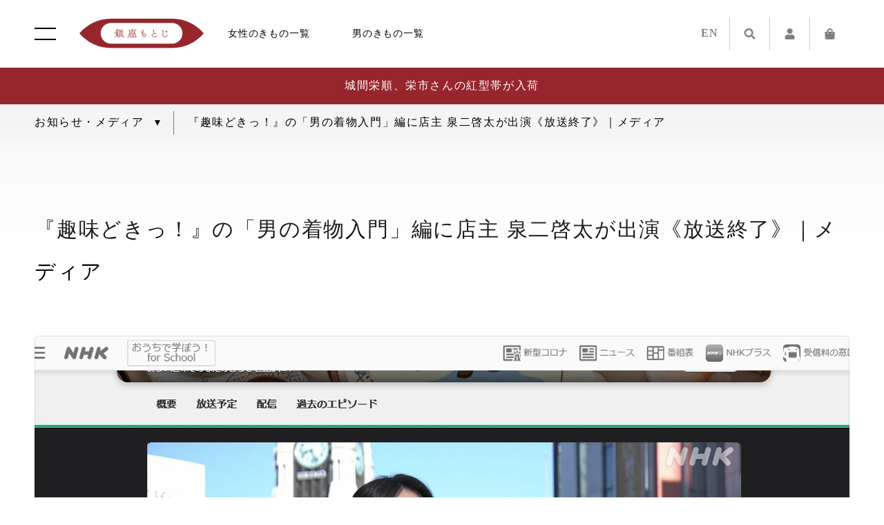

--- FILE ---
content_type: text/html; charset=utf-8
request_url: https://www.motoji.co.jp/blogs/information/media-tv-syumidoki-202111
body_size: 40164
content:
<!doctype html>
<html class="no-js" lang="ja">
<head>

<script>
  if (window.location.pathname === "/collections") {
    window.location.href = "https://www.motoji.co.jp/";
  }
</script>

<!-- Global site tag (gtag.js) - Google Ads -->
<script async src="https://www.googletagmanager.com/gtag/js?id=AW-10897551908"></script>
<script>
  window.dataLayer = window.dataLayer || [];
  function gtag(){dataLayer.push(arguments);}
  gtag('js', new Date());

  gtag('config', 'AW-10897551908');
</script>
<!-- GA4用GTMコード -->
<!-- Google Tag Manager -->
<script>(function(w,d,s,l,i){w[l]=w[l]||[];w[l].push({'gtm.start':
new Date().getTime(),event:'gtm.js'});var f=d.getElementsByTagName(s)[0],
j=d.createElement(s),dl=l!='dataLayer'?'&l='+l:'';j.async=true;j.src=
'https://www.googletagmanager.com/gtm.js?id='+i+dl;f.parentNode.insertBefore(j,f);
})(window,document,'script','dataLayer','GTM-PXBQB3W');</script>
<!-- End Google Tag Manager -->
  
<!-- Google Tag Manager -->
<script>(function(w,d,s,l,i){w[l]=w[l]||[];w[l].push({'gtm.start':
new Date().getTime(),event:'gtm.js'});var f=d.getElementsByTagName(s)[0],
j=d.createElement(s),dl=l!='dataLayer'?'&l='+l:'';j.async=true;j.src=
'https://www.googletagmanager.com/gtm.js?id='+i+dl;f.parentNode.insertBefore(j,f);
})(window,document,'script','dataLayer','GTM-N2TNTQ2');</script>
<!-- End Google Tag Manager -->

    


  <meta charset="utf-8">
  <meta name="viewport" content="width=device-width, initial-scale=1.0, minimum-scale=1.0, viewport-fit=cover">

  <link rel="stylesheet" type="text/css" href="//cdnjs.cloudflare.com/ajax/libs/font-awesome/5.13.0/css/all.min.css">
  <link rel="stylesheet" type="text/css" href="//cdnjs.cloudflare.com/ajax/libs/Swiper/5.4.5/css/swiper.min.css">
  <link rel="stylesheet" type="text/css" href="//www.motoji.co.jp/cdn/shop/t/49/assets/fonts.css?v=132807890203919522241736257622">
  <link rel="stylesheet" type="text/css" href="//www.motoji.co.jp/cdn/shop/t/49/assets/motoji.css?v=174378767703437938811760678580">
  <link rel="stylesheet" type="text/css" href="//www.motoji.co.jp/cdn/shop/t/49/assets/override.css?v=4898604025337960751760683463">

  <script src="//webfont.fontplus.jp/accessor/script/fontplus.js?qvdZGdnSBGU%3D&box=Xa1Lj31H2uE%3D&timeout=3&aa=1&ab=1"></script>
  <script src="//ajax.googleapis.com/ajax/libs/jquery/3.4.1/jquery.min.js"></script>
  <script src="//cdnjs.cloudflare.com/ajax/libs/jquery.pjax/2.0.1/jquery.pjax.min.js"></script>
  <script src="//cdnjs.cloudflare.com/ajax/libs/jquery.lazyload/1.9.1/jquery.lazyload.min.js"></script>
  <script src="//cdnjs.cloudflare.com/ajax/libs/jquery-easing/1.4.1/jquery.easing.min.js"></script>
  <script src="//cdnjs.cloudflare.com/ajax/libs/jquery-cookie/1.4.1/jquery.cookie.min.js"></script>
  <script src="//cdnjs.cloudflare.com/ajax/libs/vibrant.js/1.0.0/Vibrant.min.js"></script>
  <script src="//cdnjs.cloudflare.com/ajax/libs/stickyfill/2.1.0/stickyfill.min.js"></script>
  <script src="//cdnjs.cloudflare.com/ajax/libs/Swiper/5.4.5/js/swiper.min.js"></script>
  <script src="//ajaxzip3.github.io/ajaxzip3.js"></script>

  <script src="//www.motoji.co.jp/cdn/shop/t/49/assets/motoji.js?v=157610086005073163441736257622"></script>
  <script src="//www.motoji.co.jp/cdn/shop/t/49/assets/jquery.autoKana.js?v=72735280215701975601736257622"></script>

  <link rel="preconnect" href="https://cdn.shopify.com" crossorigin><link rel="canonical" href="https://www.motoji.co.jp/blogs/information/media-tv-syumidoki-202111"><link rel="shortcut icon" href="//www.motoji.co.jp/cdn/shop/files/apple-touch-icon_32x32.webp?v=1649757768" type="image/png"><title>NHK Eテレ『趣味どきっ！』12/20放送の「男の着物入門」編に二代目 泉二啓太が出演します｜銀座もとじ
&ndash; 銀座もとじオンラインショップ</title><meta name="description" content="NHK Eテレの趣味講座番組『趣味どきっ！』の12月から1月にかけてのテーマは「着物」。「日々、キモノ暮らし」と題して、全8回にわたり放送しました。 『趣味どきっ！』「自分流にはじめよう！日々、キモノ暮らし」第3回「男の着物入門」 初回放送: 12月20日（木）21時30分～（NHK Eテレ）【放送終了】再放送: 12月23日（木）15時34分～（NHK総合）【放送終了】再々放送: 12月27日（月）11時30分～（NHK Eテレ）【放送終了】 番組ホームページより 泉二（もとじ）啓太さんは、父が創業した呉服店の二代目。いつも着物姿で接客するはもちろん、プライベートでも着物を着こなし、男のおしゃれを楽しんでいる。「裏勝り」という言葉"><!-- /snippets/social-meta-tags.liquid -->


<meta property="og:site_name" content="銀座もとじオンラインショップ">
<meta property="og:url" content="https://www.motoji.co.jp/blogs/information/media-tv-syumidoki-202111">
<meta property="og:title" content="NHK Eテレ『趣味どきっ！』12/20放送の「男の着物入門」編に二代目 泉二啓太が出演します｜銀座もとじ">
<meta property="og:type" content="article">
<meta property="og:description" content="NHK Eテレの趣味講座番組『趣味どきっ！』の12月から1月にかけてのテーマは「着物」。「日々、キモノ暮らし」と題して、全8回にわたり放送しました。 『趣味どきっ！』「自分流にはじめよう！日々、キモノ暮らし」第3回「男の着物入門」 初回放送: 12月20日（木）21時30分～（NHK Eテレ）【放送終了】再放送: 12月23日（木）15時34分～（NHK総合）【放送終了】再々放送: 12月27日（月）11時30分～（NHK Eテレ）【放送終了】 番組ホームページより 泉二（もとじ）啓太さんは、父が創業した呉服店の二代目。いつも着物姿で接客するはもちろん、プライベートでも着物を着こなし、男のおしゃれを楽しんでいる。「裏勝り」という言葉"><meta property="og:image" content="http://www.motoji.co.jp/cdn/shop/articles/1800.jpg?v=1639987894">
  <meta property="og:image:secure_url" content="https://www.motoji.co.jp/cdn/shop/articles/1800.jpg?v=1639987894">
  <meta property="og:image:width" content="1800">
  <meta property="og:image:height" content="1200">
<meta name="twitter:card" content="summary_large_image">
<meta name="twitter:title" content="NHK Eテレ『趣味どきっ！』12/20放送の「男の着物入門」編に二代目 泉二啓太が出演します｜銀座もとじ">
<meta name="twitter:description" content="NHK Eテレの趣味講座番組『趣味どきっ！』の12月から1月にかけてのテーマは「着物」。「日々、キモノ暮らし」と題して、全8回にわたり放送しました。 『趣味どきっ！』「自分流にはじめよう！日々、キモノ暮らし」第3回「男の着物入門」 初回放送: 12月20日（木）21時30分～（NHK Eテレ）【放送終了】再放送: 12月23日（木）15時34分～（NHK総合）【放送終了】再々放送: 12月27日（月）11時30分～（NHK Eテレ）【放送終了】 番組ホームページより 泉二（もとじ）啓太さんは、父が創業した呉服店の二代目。いつも着物姿で接客するはもちろん、プライベートでも着物を着こなし、男のおしゃれを楽しんでいる。「裏勝り」という言葉">

<link rel="stylesheet" href="//www.motoji.co.jp/cdn/shop/t/49/assets/theme.css?v=10643524766888503871760678638" type="text/css" media="print" onload="this.media='all';"><script>
    var theme = {
      breakpoints: {
        medium: 750,
        large: 990,
        widescreen: 1400
      },
      strings: {
        addToCart: "カートに追加する",
        soldOut: "売り切れ",
        unavailable: "お取り扱いできません",
        regularPrice: "通常価格",
        salePrice: "販売価格",
        sale: "セール",
        fromLowestPrice: "[price]から",
        vendor: "販売元",
        showMore: "さらに表示する",
        showLess: "表示を減らす",
        searchFor: "検索する",
        addressError: "住所を調べる際にエラーが発生しました",
        addressNoResults: "その住所は見つかりませんでした",
        addressQueryLimit: "Google APIの使用量の制限を超えました。\u003ca href=\"https:\/\/developers.google.com\/maps\/premium\/usage-limits\"\u003eプレミアムプラン\u003c\/a\u003eへのアップグレードをご検討ください。",
        authError: "あなたのGoogle Mapsのアカウント認証で問題が発生しました。",
        newWindow: "新しいウィンドウで開く",
        external: "外部のウェブサイトに移動します。",
        newWindowExternal: "外部のウェブサイトを新しいウィンドウで開く",
        removeLabel: "[product] を削除する",
        update: "アップデート",
        quantity: "数量",
        discountedTotal: "ディスカウント合計",
        regularTotal: "通常合計",
        priceColumn: "ディスカウントの詳細については価格列を参照してください。",
        quantityMinimumMessage: "数量は1以上でなければなりません",
        cartError: "お客様のカートをアップデートするときにエラーが発生しました。再度お試しください。",
        removedItemMessage: "カートから \u003cspan class=\"cart__removed-product-details\"\u003e([quantity]) 個の[link]\u003c\/span\u003eが消去されました。",
        unitPrice: "単価",
        unitPriceSeparator: "あたり",
        oneCartCount: "1個のアイテム",
        otherCartCount: "[count]個のアイテム",
        quantityLabel: "数量: [count]",
        products: "商品",
        loading: "読み込んでいます",
        number_of_results: "[result_number]\/[results_count]",
        number_of_results_found: "[results_count]件の結果が見つかりました",
        one_result_found: "1件の結果が見つかりました"
      },
      moneyFormat: "{{amount_no_decimals}}円",
      moneyFormatWithCurrency: "{{amount_no_decimals}}円",
      settings: {
        predictiveSearchEnabled: true,
        predictiveSearchShowPrice: false,
        predictiveSearchShowVendor: false
      },
      stylesheet: "//www.motoji.co.jp/cdn/shop/t/49/assets/theme.css?v=10643524766888503871760678638"
    }

    document.documentElement.className = document.documentElement.className.replace('no-js', 'js');
  </script><script type="text/javascript">
    if (window.MSInputMethodContext && document.documentMode) {
      var scripts = document.getElementsByTagName('script')[0];
      var polyfill = document.createElement("script");
      polyfill.defer = true;
      polyfill.src = "//www.motoji.co.jp/cdn/shop/t/49/assets/ie11CustomProperties.min.js?v=146208399201472936201736257622";

      scripts.parentNode.insertBefore(polyfill, scripts);
    }
  </script>

  <script>window.performance && window.performance.mark && window.performance.mark('shopify.content_for_header.start');</script><meta name="facebook-domain-verification" content="x7uw526z1ha1u995yrzgf1r0h9ltdq">
<meta name="facebook-domain-verification" content="nk390ncg56r59wg1harjewb9nkc6y6">
<meta name="google-site-verification" content="YGi3307uBWTvlxE1KmbI39qWFNgGNz0z-w1znA1-UGY">
<meta id="shopify-digital-wallet" name="shopify-digital-wallet" content="/51567394983/digital_wallets/dialog">
<meta name="shopify-checkout-api-token" content="a8e0955aadc9ba85f57ff633f7044eab">
<link rel="alternate" type="application/atom+xml" title="Feed" href="/blogs/information.atom" />
<script async="async" src="/checkouts/internal/preloads.js?locale=ja-JP"></script>
<script id="apple-pay-shop-capabilities" type="application/json">{"shopId":51567394983,"countryCode":"JP","currencyCode":"JPY","merchantCapabilities":["supports3DS"],"merchantId":"gid:\/\/shopify\/Shop\/51567394983","merchantName":"銀座もとじオンラインショップ","requiredBillingContactFields":["postalAddress","email","phone"],"requiredShippingContactFields":["postalAddress","email","phone"],"shippingType":"shipping","supportedNetworks":["visa","masterCard","amex","jcb","discover"],"total":{"type":"pending","label":"銀座もとじオンラインショップ","amount":"1.00"},"shopifyPaymentsEnabled":true,"supportsSubscriptions":true}</script>
<script id="shopify-features" type="application/json">{"accessToken":"a8e0955aadc9ba85f57ff633f7044eab","betas":["rich-media-storefront-analytics"],"domain":"www.motoji.co.jp","predictiveSearch":false,"shopId":51567394983,"locale":"ja"}</script>
<script>var Shopify = Shopify || {};
Shopify.shop = "motoji.myshopify.com";
Shopify.locale = "ja";
Shopify.currency = {"active":"JPY","rate":"1.0"};
Shopify.country = "JP";
Shopify.theme = {"name":"motoji-ver2.5-210818","id":146111889630,"schema_name":"Debut","schema_version":"17.9.0","theme_store_id":796,"role":"main"};
Shopify.theme.handle = "null";
Shopify.theme.style = {"id":null,"handle":null};
Shopify.cdnHost = "www.motoji.co.jp/cdn";
Shopify.routes = Shopify.routes || {};
Shopify.routes.root = "/";</script>
<script type="module">!function(o){(o.Shopify=o.Shopify||{}).modules=!0}(window);</script>
<script>!function(o){function n(){var o=[];function n(){o.push(Array.prototype.slice.apply(arguments))}return n.q=o,n}var t=o.Shopify=o.Shopify||{};t.loadFeatures=n(),t.autoloadFeatures=n()}(window);</script>
<script id="shop-js-analytics" type="application/json">{"pageType":"article"}</script>
<script defer="defer" async type="module" src="//www.motoji.co.jp/cdn/shopifycloud/shop-js/modules/v2/client.init-shop-cart-sync_0MstufBG.ja.esm.js"></script>
<script defer="defer" async type="module" src="//www.motoji.co.jp/cdn/shopifycloud/shop-js/modules/v2/chunk.common_jll-23Z1.esm.js"></script>
<script defer="defer" async type="module" src="//www.motoji.co.jp/cdn/shopifycloud/shop-js/modules/v2/chunk.modal_HXih6-AF.esm.js"></script>
<script type="module">
  await import("//www.motoji.co.jp/cdn/shopifycloud/shop-js/modules/v2/client.init-shop-cart-sync_0MstufBG.ja.esm.js");
await import("//www.motoji.co.jp/cdn/shopifycloud/shop-js/modules/v2/chunk.common_jll-23Z1.esm.js");
await import("//www.motoji.co.jp/cdn/shopifycloud/shop-js/modules/v2/chunk.modal_HXih6-AF.esm.js");

  window.Shopify.SignInWithShop?.initShopCartSync?.({"fedCMEnabled":true,"windoidEnabled":true});

</script>
<script>(function() {
  var isLoaded = false;
  function asyncLoad() {
    if (isLoaded) return;
    isLoaded = true;
    var urls = ["\/\/d1liekpayvooaz.cloudfront.net\/apps\/customizery\/customizery.js?shop=motoji.myshopify.com","\/\/cdn.shopify.com\/s\/files\/1\/0257\/0108\/9360\/t\/85\/assets\/usf-license.js?shop=motoji.myshopify.com","https:\/\/cdn.shopify.com\/s\/files\/1\/0515\/6739\/4983\/t\/31\/assets\/globo.formbuilder.init.js?v=1629297515\u0026shop=motoji.myshopify.com","https:\/\/assets.storecrm.com\/assets\/js\/storecrm.js?store_id=01K38AQVH4V28KPV4G3NR3JES6\u0026shop=motoji.myshopify.com"];
    for (var i = 0; i < urls.length; i++) {
      var s = document.createElement('script');
      s.type = 'text/javascript';
      s.async = true;
      s.src = urls[i];
      var x = document.getElementsByTagName('script')[0];
      x.parentNode.insertBefore(s, x);
    }
  };
  if(window.attachEvent) {
    window.attachEvent('onload', asyncLoad);
  } else {
    window.addEventListener('load', asyncLoad, false);
  }
})();</script>
<script id="__st">var __st={"a":51567394983,"offset":32400,"reqid":"8069dd1a-9742-4487-9327-00e3b1902874-1769035437","pageurl":"www.motoji.co.jp\/blogs\/information\/media-tv-syumidoki-202111","s":"articles-586834936030","u":"d50ea9ff2b95","p":"article","rtyp":"article","rid":586834936030};</script>
<script>window.ShopifyPaypalV4VisibilityTracking = true;</script>
<script id="form-persister">!function(){'use strict';const t='contact',e='new_comment',n=[[t,t],['blogs',e],['comments',e],[t,'customer']],o='password',r='form_key',c=['recaptcha-v3-token','g-recaptcha-response','h-captcha-response',o],s=()=>{try{return window.sessionStorage}catch{return}},i='__shopify_v',u=t=>t.elements[r],a=function(){const t=[...n].map((([t,e])=>`form[action*='/${t}']:not([data-nocaptcha='true']) input[name='form_type'][value='${e}']`)).join(',');var e;return e=t,()=>e?[...document.querySelectorAll(e)].map((t=>t.form)):[]}();function m(t){const e=u(t);a().includes(t)&&(!e||!e.value)&&function(t){try{if(!s())return;!function(t){const e=s();if(!e)return;const n=u(t);if(!n)return;const o=n.value;o&&e.removeItem(o)}(t);const e=Array.from(Array(32),(()=>Math.random().toString(36)[2])).join('');!function(t,e){u(t)||t.append(Object.assign(document.createElement('input'),{type:'hidden',name:r})),t.elements[r].value=e}(t,e),function(t,e){const n=s();if(!n)return;const r=[...t.querySelectorAll(`input[type='${o}']`)].map((({name:t})=>t)),u=[...c,...r],a={};for(const[o,c]of new FormData(t).entries())u.includes(o)||(a[o]=c);n.setItem(e,JSON.stringify({[i]:1,action:t.action,data:a}))}(t,e)}catch(e){console.error('failed to persist form',e)}}(t)}const f=t=>{if('true'===t.dataset.persistBound)return;const e=function(t,e){const n=function(t){return'function'==typeof t.submit?t.submit:HTMLFormElement.prototype.submit}(t).bind(t);return function(){let t;return()=>{t||(t=!0,(()=>{try{e(),n()}catch(t){(t=>{console.error('form submit failed',t)})(t)}})(),setTimeout((()=>t=!1),250))}}()}(t,(()=>{m(t)}));!function(t,e){if('function'==typeof t.submit&&'function'==typeof e)try{t.submit=e}catch{}}(t,e),t.addEventListener('submit',(t=>{t.preventDefault(),e()})),t.dataset.persistBound='true'};!function(){function t(t){const e=(t=>{const e=t.target;return e instanceof HTMLFormElement?e:e&&e.form})(t);e&&m(e)}document.addEventListener('submit',t),document.addEventListener('DOMContentLoaded',(()=>{const e=a();for(const t of e)f(t);var n;n=document.body,new window.MutationObserver((t=>{for(const e of t)if('childList'===e.type&&e.addedNodes.length)for(const t of e.addedNodes)1===t.nodeType&&'FORM'===t.tagName&&a().includes(t)&&f(t)})).observe(n,{childList:!0,subtree:!0,attributes:!1}),document.removeEventListener('submit',t)}))}()}();</script>
<script integrity="sha256-4kQ18oKyAcykRKYeNunJcIwy7WH5gtpwJnB7kiuLZ1E=" data-source-attribution="shopify.loadfeatures" defer="defer" src="//www.motoji.co.jp/cdn/shopifycloud/storefront/assets/storefront/load_feature-a0a9edcb.js" crossorigin="anonymous"></script>
<script data-source-attribution="shopify.dynamic_checkout.dynamic.init">var Shopify=Shopify||{};Shopify.PaymentButton=Shopify.PaymentButton||{isStorefrontPortableWallets:!0,init:function(){window.Shopify.PaymentButton.init=function(){};var t=document.createElement("script");t.src="https://www.motoji.co.jp/cdn/shopifycloud/portable-wallets/latest/portable-wallets.ja.js",t.type="module",document.head.appendChild(t)}};
</script>
<script data-source-attribution="shopify.dynamic_checkout.buyer_consent">
  function portableWalletsHideBuyerConsent(e){var t=document.getElementById("shopify-buyer-consent"),n=document.getElementById("shopify-subscription-policy-button");t&&n&&(t.classList.add("hidden"),t.setAttribute("aria-hidden","true"),n.removeEventListener("click",e))}function portableWalletsShowBuyerConsent(e){var t=document.getElementById("shopify-buyer-consent"),n=document.getElementById("shopify-subscription-policy-button");t&&n&&(t.classList.remove("hidden"),t.removeAttribute("aria-hidden"),n.addEventListener("click",e))}window.Shopify?.PaymentButton&&(window.Shopify.PaymentButton.hideBuyerConsent=portableWalletsHideBuyerConsent,window.Shopify.PaymentButton.showBuyerConsent=portableWalletsShowBuyerConsent);
</script>
<script data-source-attribution="shopify.dynamic_checkout.cart.bootstrap">document.addEventListener("DOMContentLoaded",(function(){function t(){return document.querySelector("shopify-accelerated-checkout-cart, shopify-accelerated-checkout")}if(t())Shopify.PaymentButton.init();else{new MutationObserver((function(e,n){t()&&(Shopify.PaymentButton.init(),n.disconnect())})).observe(document.body,{childList:!0,subtree:!0})}}));
</script>
<link id="shopify-accelerated-checkout-styles" rel="stylesheet" media="screen" href="https://www.motoji.co.jp/cdn/shopifycloud/portable-wallets/latest/accelerated-checkout-backwards-compat.css" crossorigin="anonymous">
<style id="shopify-accelerated-checkout-cart">
        #shopify-buyer-consent {
  margin-top: 1em;
  display: inline-block;
  width: 100%;
}

#shopify-buyer-consent.hidden {
  display: none;
}

#shopify-subscription-policy-button {
  background: none;
  border: none;
  padding: 0;
  text-decoration: underline;
  font-size: inherit;
  cursor: pointer;
}

#shopify-subscription-policy-button::before {
  box-shadow: none;
}

      </style>

<script>window.performance && window.performance.mark && window.performance.mark('shopify.content_for_header.end');</script>






<style>
.cart-popup-wrapper{display: none}
</style>
<link href="//www.motoji.co.jp/cdn/shop/t/49/assets/ndnapps-contactform-styles.css?v=8179782737258047441736257622" rel="stylesheet" type="text/css" media="all" />

<meta name="google-site-verification" content="7bFgXCl8JcUbAEqGKeqnaAwxz3CQG9tOViue7ngcoG8" />
  <script type="text/javascript">
    (function(c,l,a,r,i,t,y){
        c[a]=c[a]||function(){(c[a].q=c[a].q||[]).push(arguments)};
        t=l.createElement(r);t.async=1;t.src="https://www.clarity.ms/tag/"+i;
        y=l.getElementsByTagName(r)[0];y.parentNode.insertBefore(t,y);
    })(window, document, "clarity", "script", "jarjbv4ugq");
</script>
<script type="text/javascript">
    (function(c,l,a,r,i,t,y){
        c[a]=c[a]||function(){(c[a].q=c[a].q||[]).push(arguments)};
        t=l.createElement(r);t.async=1;t.src="https://www.clarity.ms/tag/"+i;
        y=l.getElementsByTagName(r)[0];y.parentNode.insertBefore(t,y);
    })(window, document, "clarity", "script", "nht2fpwh3x");
</script>
<!-- BEGIN app block: shopify://apps/powerful-form-builder/blocks/app-embed/e4bcb1eb-35b2-42e6-bc37-bfe0e1542c9d --><script type="text/javascript" hs-ignore data-cookieconsent="ignore">
  var Globo = Globo || {};
  var globoFormbuilderRecaptchaInit = function(){};
  var globoFormbuilderHcaptchaInit = function(){};
  window.Globo.FormBuilder = window.Globo.FormBuilder || {};
  window.Globo.FormBuilder.shop = {"configuration":{"money_format":"{{amount_no_decimals}}円"},"pricing":{"features":{"bulkOrderForm":true,"cartForm":true,"fileUpload":30,"removeCopyright":true,"restrictedEmailDomains":true,"metrics":true}},"settings":{"copyright":"Powered by Globo <a href=\"https://apps.shopify.com/form-builder-contact-form\" target=\"_blank\">Form</a>","hideWaterMark":false,"reCaptcha":{"recaptchaType":"v2","siteKey":false,"languageCode":"ja"},"hCaptcha":{"siteKey":false},"scrollTop":false,"customCssCode":"","customCssEnabled":false,"additionalColumns":[]},"encryption_form_id":0,"url":"https://form.globo.io/","CDN_URL":"https://dxo9oalx9qc1s.cloudfront.net","app_id":"1783207"};

  if(window.Globo.FormBuilder.shop.settings.customCssEnabled && window.Globo.FormBuilder.shop.settings.customCssCode){
    const customStyle = document.createElement('style');
    customStyle.type = 'text/css';
    customStyle.innerHTML = window.Globo.FormBuilder.shop.settings.customCssCode;
    document.head.appendChild(customStyle);
  }

  window.Globo.FormBuilder.forms = [];
    
      
      
      
      window.Globo.FormBuilder.forms[36009] = {"36009":{"elements":[{"id":"group-1","type":"group","label":"Page 1","description":"","elements":[{"id":"select","type":"select","label":"ご相談・お問い合わせの種類","placeholder":"選択してください","options":[{"label":"商品について","value":"商品について"},{"label":"お手元確認","value":"お手元確認"},{"label":"来店予約","value":"来店予約"},{"label":{"ja":"丹波布 里帰りツアーについて"},"value":"丹波布 里帰りツアーについて"},{"label":"七五三のご相談","value":"七五三のご相談"},{"label":"情報変更・DM停止依頼","value":"情報変更・DM停止依頼"},{"label":"メディア・新規お取引","value":"メディア・新規お取引"},{"label":"その他","value":"その他"}],"defaultOption":"","description":"商品についてのお問合せの場合は、商品名や商品番号をご記入ください。","hideLabel":false,"keepPositionLabel":false,"required":true,"ifHideLabel":false,"inputIcon":"","columnWidth":100},{"id":"text-2","type":"text","label":"商品番号または商品名","placeholder":"商品番号または商品名","description":"商品についてのお問い合わせの場合は、ご記入ください。","limitCharacters":false,"characters":100,"hideLabel":false,"keepPositionLabel":false,"required":false,"ifHideLabel":false,"inputIcon":"","columnWidth":100,"conditionalField":false,"onlyShowIf":false,"select":false},{"id":"text-3","type":"text","label":"ご来店の希望日時","placeholder":"ご来店の方はご希望の日時ご記入ください。","description":{"ja":""},"limitCharacters":false,"characters":100,"hideLabel":false,"keepPositionLabel":false,"required":false,"ifHideLabel":false,"inputIcon":"","columnWidth":100,"conditionalField":false,"onlyShowIf":false,"select":false},{"id":"text","type":"text","label":"お名前","placeholder":"お名前","description":"","limitCharacters":false,"characters":100,"hideLabel":false,"keepPositionLabel":false,"required":true,"ifHideLabel":false,"inputIcon":"","columnWidth":100,"conditionalField":false,"onlyShowIf":false,"select":false},{"id":"text-1","type":"text","label":"よみがな","placeholder":"よみがな","description":"","limitCharacters":false,"characters":100,"hideLabel":false,"keepPositionLabel":false,"columnWidth":100,"conditionalField":false,"required":true},{"id":"email","type":"email","label":"メールアドレス","placeholder":"メールアドレス","description":"","limitCharacters":false,"characters":100,"hideLabel":false,"keepPositionLabel":false,"required":true,"ifHideLabel":false,"inputIcon":"","columnWidth":100,"conditionalField":false,"onlyShowIf":false,"select":false},{"id":"phone","type":"phone","label":"電話番号","placeholder":"電話番号","description":"","validatePhone":false,"onlyShowFlag":false,"defaultCountryCode":"us","limitCharacters":false,"characters":100,"hideLabel":false,"keepPositionLabel":false,"required":true,"ifHideLabel":false,"inputIcon":"","columnWidth":100,"conditionalField":false,"onlyShowIf":false,"select":false},{"id":"textarea","type":"textarea","label":"お問い合わせ内容","placeholder":"ご自由にご記入ください。","description":"","limitCharacters":false,"characters":100,"hideLabel":false,"keepPositionLabel":false,"required":true,"ifHideLabel":false,"columnWidth":100,"conditionalField":false,"onlyShowIf":false,"select":false}]}],"errorMessage":{"required":"入力必須です","invalid":"Invalid","invalidName":"お名前に誤りがあります。","invalidEmail":"メールアドレスに誤りがあります","invalidURL":"URLに誤りがあります","invalidPhone":"お電話番号に誤りがあります","invalidNumber":"数値に誤りがあります","invalidPassword":"パスワードに誤りがあります","confirmPasswordNotMatch":"パスワードが一致しません","customerAlreadyExists":"すでに存在している会員です","fileSizeLimit":"ファイルサイズの制限を超えています","fileNotAllowed":"ファイル形式がサポートされておりません","requiredCaptcha":"captchaを実行してください","requiredProducts":"Please select product","limitQuantity":"The number of products left in stock has been exceeded","shopifyInvalidPhone":"phone - Enter a valid phone number to use this delivery method","shopifyPhoneHasAlready":"phone - Phone has already been taken","shopifyInvalidProvice":"addresses.province - is not valid","otherError":"申し訳ございませんが、再度送信してください"},"appearance":{"layout":"boxed","width":600,"style":"classic","mainColor":"rgba(151,38,44,1)","headingColor":"#000","labelColor":"#000","descriptionColor":"#6c757d","optionColor":"#000","paragraphColor":"#000","paragraphBackground":"#fff","background":"none","backgroundColor":"#FFF","backgroundImage":"","backgroundImageAlignment":"middle","floatingIcon":"\u003csvg aria-hidden=\"true\" focusable=\"false\" data-prefix=\"far\" data-icon=\"envelope\" class=\"svg-inline--fa fa-envelope fa-w-16\" role=\"img\" xmlns=\"http:\/\/www.w3.org\/2000\/svg\" viewBox=\"0 0 512 512\"\u003e\u003cpath fill=\"currentColor\" d=\"M464 64H48C21.49 64 0 85.49 0 112v288c0 26.51 21.49 48 48 48h416c26.51 0 48-21.49 48-48V112c0-26.51-21.49-48-48-48zm0 48v40.805c-22.422 18.259-58.168 46.651-134.587 106.49-16.841 13.247-50.201 45.072-73.413 44.701-23.208.375-56.579-31.459-73.413-44.701C106.18 199.465 70.425 171.067 48 152.805V112h416zM48 400V214.398c22.914 18.251 55.409 43.862 104.938 82.646 21.857 17.205 60.134 55.186 103.062 54.955 42.717.231 80.509-37.199 103.053-54.947 49.528-38.783 82.032-64.401 104.947-82.653V400H48z\"\u003e\u003c\/path\u003e\u003c\/svg\u003e","floatingText":"","displayOnAllPage":false,"position":"bottom right","formType":"normalForm","newTemplate":false,"colorScheme":{"solidButton":{"red":151,"green":38,"blue":44,"alpha":1},"solidButtonLabel":{"red":255,"green":255,"blue":255},"text":{"red":0,"green":0,"blue":0},"outlineButton":{"red":151,"green":38,"blue":44,"alpha":1},"background":null}},"afterSubmit":{"action":"redirectToPage","message":"\u003ch4\u003eThanks for getting in touch!\u0026nbsp;\u003c\/h4\u003e\u003cp\u003e\u003cbr\u003e\u003c\/p\u003e\u003cp\u003eWe appreciate you contacting us. One of our colleagues will get back in touch with you soon!\u003c\/p\u003e\u003cp\u003e\u003cbr\u003e\u003c\/p\u003e\u003cp\u003eHave a great day!\u003c\/p\u003e","redirectUrl":"\/pages\/contact-complete","enableGa":false,"gaEventCategory":"Form Builder by Globo","gaEventAction":"Submit","gaEventLabel":"Contact us form","enableFpx":false,"fpxTrackerName":""},"accountPage":{"showAccountDetail":false,"registrationPage":false,"editAccountPage":false,"header":"Header","active":false,"title":"Account details","headerDescription":"Fill out the form to change account information","afterUpdate":"Message after update","message":"\u003ch5\u003eAccount edited successfully!\u003c\/h5\u003e","footer":"Footer","updateText":"Update","footerDescription":""},"footer":{"description":"\u003cp\u003e\u003cbr\u003e\u003c\/p\u003e","previousText":"Previous","nextText":"Next","submitText":"送信する","resetButton":false,"resetButtonText":"Reset","submitFullWidth":false,"submitAlignment":"center"},"header":{"active":false,"title":"お問い合わせ","description":"\u003cp\u003e返答にはお時間を頂戴する場合がございます。\u003c\/p\u003e"},"isStepByStepForm":true,"publish":{"requiredLogin":false,"requiredLoginMessage":"Please \u003ca href=\"\/account\/login\" title=\"login\"\u003elogin\u003c\/a\u003e to continue","publishType":"embedCode","embedCode":"\u003cdiv class=\"globo-formbuilder\" data-id=\"\"\u003e\u003c\/div\u003e","shortCode":"\u003cdiv class=\"globo-formbuilder\" data-id=\"\"\u003e\u003c\/div\u003e","popup":"\u003cdiv class=\"globo-formbuilder\" data-id=\"\"\u003e\u003c\/div\u003e","lightbox":"\u003cdiv class=\"globo-formbuilder\" data-id=\"\"\u003e\u003c\/div\u003e","enableAddShortCode":false,"selectPage":"index","selectPositionOnPage":"top","selectTime":"forever","setCookie":"1","setCookieHours":"1","setCookieWeeks":"1"},"reCaptcha":{"enable":false,"note":"Please make sure that you have set Google reCaptcha v2 Site key and Secret key in \u003ca href=\"\/admin\/settings\"\u003eSettings\u003c\/a\u003e"},"html":"\n\u003cdiv class=\"globo-form boxed-form globo-form-id-36009 \" data-locale=\"ja\" \u003e\n\n\u003cstyle\u003e\n\n\n    :root .globo-form-app[data-id=\"36009\"]{\n        \n        --gfb-color-solidButton: 151,38,44;\n        --gfb-color-solidButtonColor: rgb(var(--gfb-color-solidButton));\n        --gfb-color-solidButtonLabel: 255,255,255;\n        --gfb-color-solidButtonLabelColor: rgb(var(--gfb-color-solidButtonLabel));\n        --gfb-color-text: 0,0,0;\n        --gfb-color-textColor: rgb(var(--gfb-color-text));\n        --gfb-color-outlineButton: 151,38,44;\n        --gfb-color-outlineButtonColor: rgb(var(--gfb-color-outlineButton));\n        --gfb-color-background: ,,;\n        --gfb-color-backgroundColor: rgb(var(--gfb-color-background));\n        \n        --gfb-main-color: rgba(151,38,44,1);\n        --gfb-primary-color: var(--gfb-color-solidButtonColor, var(--gfb-main-color));\n        --gfb-primary-text-color: var(--gfb-color-solidButtonLabelColor, #FFF);\n        --gfb-form-width: 600px;\n        --gfb-font-family: inherit;\n        --gfb-font-style: inherit;\n        --gfb--image: 40%;\n        --gfb-image-ratio-draft: var(--gfb--image);\n        --gfb-image-ratio: var(--gfb-image-ratio-draft);\n        \n        --gfb-bg-temp-color: #FFF;\n        --gfb-bg-position: middle;\n        \n        --gfb-bg-color: var(--gfb-color-backgroundColor, var(--gfb-bg-temp-color));\n        \n    }\n    \n.globo-form-id-36009 .globo-form-app{\n    max-width: 600px;\n    width: -webkit-fill-available;\n    \n    background-color: unset;\n    \n    \n}\n\n.globo-form-id-36009 .globo-form-app .globo-heading{\n    color: var(--gfb-color-textColor, #000)\n}\n\n\n\n.globo-form-id-36009 .globo-form-app .globo-description,\n.globo-form-id-36009 .globo-form-app .header .globo-description{\n    --gfb-color-description: rgba(var(--gfb-color-text), 0.8);\n    color: var(--gfb-color-description, #6c757d);\n}\n.globo-form-id-36009 .globo-form-app .globo-label,\n.globo-form-id-36009 .globo-form-app .globo-form-control label.globo-label,\n.globo-form-id-36009 .globo-form-app .globo-form-control label.globo-label span.label-content{\n    color: var(--gfb-color-textColor, #000);\n    text-align: left;\n}\n.globo-form-id-36009 .globo-form-app .globo-label.globo-position-label{\n    height: 20px !important;\n}\n.globo-form-id-36009 .globo-form-app .globo-form-control .help-text.globo-description,\n.globo-form-id-36009 .globo-form-app .globo-form-control span.globo-description{\n    --gfb-color-description: rgba(var(--gfb-color-text), 0.8);\n    color: var(--gfb-color-description, #6c757d);\n}\n.globo-form-id-36009 .globo-form-app .globo-form-control .checkbox-wrapper .globo-option,\n.globo-form-id-36009 .globo-form-app .globo-form-control .radio-wrapper .globo-option\n{\n    color: var(--gfb-color-textColor, #000);\n}\n.globo-form-id-36009 .globo-form-app .footer,\n.globo-form-id-36009 .globo-form-app .gfb__footer{\n    text-align:center;\n}\n.globo-form-id-36009 .globo-form-app .footer button,\n.globo-form-id-36009 .globo-form-app .gfb__footer button{\n    border:1px solid var(--gfb-primary-color);\n    \n}\n.globo-form-id-36009 .globo-form-app .footer button.submit,\n.globo-form-id-36009 .globo-form-app .gfb__footer button.submit\n.globo-form-id-36009 .globo-form-app .footer button.checkout,\n.globo-form-id-36009 .globo-form-app .gfb__footer button.checkout,\n.globo-form-id-36009 .globo-form-app .footer button.action.loading .spinner,\n.globo-form-id-36009 .globo-form-app .gfb__footer button.action.loading .spinner{\n    background-color: var(--gfb-primary-color);\n    color : #ffffff;\n}\n.globo-form-id-36009 .globo-form-app .globo-form-control .star-rating\u003efieldset:not(:checked)\u003elabel:before {\n    content: url('data:image\/svg+xml; utf8, \u003csvg aria-hidden=\"true\" focusable=\"false\" data-prefix=\"far\" data-icon=\"star\" class=\"svg-inline--fa fa-star fa-w-18\" role=\"img\" xmlns=\"http:\/\/www.w3.org\/2000\/svg\" viewBox=\"0 0 576 512\"\u003e\u003cpath fill=\"rgba(151,38,44,1)\" d=\"M528.1 171.5L382 150.2 316.7 17.8c-11.7-23.6-45.6-23.9-57.4 0L194 150.2 47.9 171.5c-26.2 3.8-36.7 36.1-17.7 54.6l105.7 103-25 145.5c-4.5 26.3 23.2 46 46.4 33.7L288 439.6l130.7 68.7c23.2 12.2 50.9-7.4 46.4-33.7l-25-145.5 105.7-103c19-18.5 8.5-50.8-17.7-54.6zM388.6 312.3l23.7 138.4L288 385.4l-124.3 65.3 23.7-138.4-100.6-98 139-20.2 62.2-126 62.2 126 139 20.2-100.6 98z\"\u003e\u003c\/path\u003e\u003c\/svg\u003e');\n}\n.globo-form-id-36009 .globo-form-app .globo-form-control .star-rating\u003efieldset\u003einput:checked ~ label:before {\n    content: url('data:image\/svg+xml; utf8, \u003csvg aria-hidden=\"true\" focusable=\"false\" data-prefix=\"fas\" data-icon=\"star\" class=\"svg-inline--fa fa-star fa-w-18\" role=\"img\" xmlns=\"http:\/\/www.w3.org\/2000\/svg\" viewBox=\"0 0 576 512\"\u003e\u003cpath fill=\"rgba(151,38,44,1)\" d=\"M259.3 17.8L194 150.2 47.9 171.5c-26.2 3.8-36.7 36.1-17.7 54.6l105.7 103-25 145.5c-4.5 26.3 23.2 46 46.4 33.7L288 439.6l130.7 68.7c23.2 12.2 50.9-7.4 46.4-33.7l-25-145.5 105.7-103c19-18.5 8.5-50.8-17.7-54.6L382 150.2 316.7 17.8c-11.7-23.6-45.6-23.9-57.4 0z\"\u003e\u003c\/path\u003e\u003c\/svg\u003e');\n}\n.globo-form-id-36009 .globo-form-app .globo-form-control .star-rating\u003efieldset:not(:checked)\u003elabel:hover:before,\n.globo-form-id-36009 .globo-form-app .globo-form-control .star-rating\u003efieldset:not(:checked)\u003elabel:hover ~ label:before{\n    content : url('data:image\/svg+xml; utf8, \u003csvg aria-hidden=\"true\" focusable=\"false\" data-prefix=\"fas\" data-icon=\"star\" class=\"svg-inline--fa fa-star fa-w-18\" role=\"img\" xmlns=\"http:\/\/www.w3.org\/2000\/svg\" viewBox=\"0 0 576 512\"\u003e\u003cpath fill=\"rgba(151,38,44,1)\" d=\"M259.3 17.8L194 150.2 47.9 171.5c-26.2 3.8-36.7 36.1-17.7 54.6l105.7 103-25 145.5c-4.5 26.3 23.2 46 46.4 33.7L288 439.6l130.7 68.7c23.2 12.2 50.9-7.4 46.4-33.7l-25-145.5 105.7-103c19-18.5 8.5-50.8-17.7-54.6L382 150.2 316.7 17.8c-11.7-23.6-45.6-23.9-57.4 0z\"\u003e\u003c\/path\u003e\u003c\/svg\u003e')\n}\n.globo-form-id-36009 .globo-form-app .globo-form-control .checkbox-wrapper .checkbox-input:checked ~ .checkbox-label:before {\n    border-color: var(--gfb-primary-color);\n    box-shadow: 0 4px 6px rgba(50,50,93,0.11), 0 1px 3px rgba(0,0,0,0.08);\n    background-color: var(--gfb-primary-color);\n}\n.globo-form-id-36009 .globo-form-app .step.-completed .step__number,\n.globo-form-id-36009 .globo-form-app .line.-progress,\n.globo-form-id-36009 .globo-form-app .line.-start{\n    background-color: var(--gfb-primary-color);\n}\n.globo-form-id-36009 .globo-form-app .checkmark__check,\n.globo-form-id-36009 .globo-form-app .checkmark__circle{\n    stroke: var(--gfb-primary-color);\n}\n.globo-form-id-36009 .floating-button{\n    background-color: var(--gfb-primary-color);\n}\n.globo-form-id-36009 .globo-form-app .globo-form-control .checkbox-wrapper .checkbox-input ~ .checkbox-label:before,\n.globo-form-app .globo-form-control .radio-wrapper .radio-input ~ .radio-label:after{\n    border-color : var(--gfb-primary-color);\n}\n.globo-form-id-36009 .flatpickr-day.selected, \n.globo-form-id-36009 .flatpickr-day.startRange, \n.globo-form-id-36009 .flatpickr-day.endRange, \n.globo-form-id-36009 .flatpickr-day.selected.inRange, \n.globo-form-id-36009 .flatpickr-day.startRange.inRange, \n.globo-form-id-36009 .flatpickr-day.endRange.inRange, \n.globo-form-id-36009 .flatpickr-day.selected:focus, \n.globo-form-id-36009 .flatpickr-day.startRange:focus, \n.globo-form-id-36009 .flatpickr-day.endRange:focus, \n.globo-form-id-36009 .flatpickr-day.selected:hover, \n.globo-form-id-36009 .flatpickr-day.startRange:hover, \n.globo-form-id-36009 .flatpickr-day.endRange:hover, \n.globo-form-id-36009 .flatpickr-day.selected.prevMonthDay, \n.globo-form-id-36009 .flatpickr-day.startRange.prevMonthDay, \n.globo-form-id-36009 .flatpickr-day.endRange.prevMonthDay, \n.globo-form-id-36009 .flatpickr-day.selected.nextMonthDay, \n.globo-form-id-36009 .flatpickr-day.startRange.nextMonthDay, \n.globo-form-id-36009 .flatpickr-day.endRange.nextMonthDay {\n    background: var(--gfb-primary-color);\n    border-color: var(--gfb-primary-color);\n}\n.globo-form-id-36009 .globo-paragraph {\n    background: #fff;\n    color: var(--gfb-color-textColor, #000);\n    width: 100%!important;\n}\n\n[dir=\"rtl\"] .globo-form-app .header .title,\n[dir=\"rtl\"] .globo-form-app .header .description,\n[dir=\"rtl\"] .globo-form-id-36009 .globo-form-app .globo-heading,\n[dir=\"rtl\"] .globo-form-id-36009 .globo-form-app .globo-label,\n[dir=\"rtl\"] .globo-form-id-36009 .globo-form-app .globo-form-control label.globo-label,\n[dir=\"rtl\"] .globo-form-id-36009 .globo-form-app .globo-form-control label.globo-label span.label-content{\n    text-align: right;\n}\n\n[dir=\"rtl\"] .globo-form-app .line {\n    left: unset;\n    right: 50%;\n}\n\n[dir=\"rtl\"] .globo-form-id-36009 .globo-form-app .line.-start {\n    left: unset;    \n    right: 0%;\n}\n\n\u003c\/style\u003e\n\n\n\n\n\u003cdiv class=\"globo-form-app boxed-layout gfb-style-classic  gfb-font-size-medium\" data-id=36009\u003e\n    \n    \u003cdiv class=\"header dismiss hidden\" onclick=\"Globo.FormBuilder.closeModalForm(this)\"\u003e\n        \u003csvg width=20 height=20 viewBox=\"0 0 20 20\" class=\"\" focusable=\"false\" aria-hidden=\"true\"\u003e\u003cpath d=\"M11.414 10l4.293-4.293a.999.999 0 1 0-1.414-1.414L10 8.586 5.707 4.293a.999.999 0 1 0-1.414 1.414L8.586 10l-4.293 4.293a.999.999 0 1 0 1.414 1.414L10 11.414l4.293 4.293a.997.997 0 0 0 1.414 0 .999.999 0 0 0 0-1.414L11.414 10z\" fill-rule=\"evenodd\"\u003e\u003c\/path\u003e\u003c\/svg\u003e\n    \u003c\/div\u003e\n    \u003cform class=\"g-container\" novalidate action=\"https:\/\/form.globo.io\/api\/front\/form\/36009\/send\" method=\"POST\" enctype=\"multipart\/form-data\" data-id=36009\u003e\n        \n            \n        \n        \n            \u003cdiv class=\"globo-formbuilder-wizard\" data-id=36009\u003e\n                \u003cdiv class=\"wizard__content\"\u003e\n                    \u003cheader class=\"wizard__header\"\u003e\n                        \u003cdiv class=\"wizard__steps\"\u003e\n                        \u003cnav class=\"steps hidden\"\u003e\n                            \n                            \n                                \n                            \n                            \n                                \n                                    \n                                    \n                                    \n                                    \n                                    \u003cdiv class=\"step last \" data-element-id=\"group-1\"  data-step=\"0\" \u003e\n                                        \u003cdiv class=\"step__content\"\u003e\n                                            \u003cp class=\"step__number\"\u003e\u003c\/p\u003e\n                                            \u003csvg class=\"checkmark\" xmlns=\"http:\/\/www.w3.org\/2000\/svg\" width=52 height=52 viewBox=\"0 0 52 52\"\u003e\n                                                \u003ccircle class=\"checkmark__circle\" cx=\"26\" cy=\"26\" r=\"25\" fill=\"none\"\/\u003e\n                                                \u003cpath class=\"checkmark__check\" fill=\"none\" d=\"M14.1 27.2l7.1 7.2 16.7-16.8\"\/\u003e\n                                            \u003c\/svg\u003e\n                                            \u003cdiv class=\"lines\"\u003e\n                                                \n                                                    \u003cdiv class=\"line -start\"\u003e\u003c\/div\u003e\n                                                \n                                                \u003cdiv class=\"line -background\"\u003e\n                                                \u003c\/div\u003e\n                                                \u003cdiv class=\"line -progress\"\u003e\n                                                \u003c\/div\u003e\n                                            \u003c\/div\u003e  \n                                        \u003c\/div\u003e\n                                    \u003c\/div\u003e\n                                \n                            \n                        \u003c\/nav\u003e\n                        \u003c\/div\u003e\n                    \u003c\/header\u003e\n                    \u003cdiv class=\"panels\"\u003e\n                        \n                            \n                            \n                            \n                            \n                                \u003cdiv class=\"panel \" data-element-id=\"group-1\" data-id=36009  data-step=\"0\" style=\"padding-top:0\"\u003e\n                                    \n                                            \n                                                \n                                                    \n\n\n\n\n\n\n\n\n\n\n\n\n\n\n\n\n    \n\n\n\n\n\n\n\n\n\n\n\u003cdiv class=\"globo-form-control layout-1-column \"  data-type='select' data-element-id='select' data-default-value=\"\" data-type=\"select\" \u003e\n    \n    \n\n\n    \n        \n\u003clabel for=\"36009-select\" class=\"classic-label globo-label gfb__label-v2 \" data-label=\"ご相談・お問い合わせの種類\"\u003e\n    \u003cspan class=\"label-content\" data-label=\"ご相談・お問い合わせの種類\"\u003eご相談・お問い合わせの種類\u003c\/span\u003e\n    \n        \u003cspan class=\"text-danger text-smaller\"\u003e *\u003c\/span\u003e\n    \n\u003c\/label\u003e\n\n    \n\n    \n    \n    \u003cdiv class=\"globo-form-input\"\u003e\n        \n        \n        \u003cselect data-searchable=\"\" name=\"select\"  id=\"36009-select\" class=\"classic-input wide\" presence\u003e\n            \u003coption selected=\"selected\" value=\"\" disabled=\"disabled\"\u003e選択してください\u003c\/option\u003e\n            \n            \u003coption value=\"商品について\" \u003e商品について\u003c\/option\u003e\n            \n            \u003coption value=\"お手元確認\" \u003eお手元確認\u003c\/option\u003e\n            \n            \u003coption value=\"来店予約\" \u003e来店予約\u003c\/option\u003e\n            \n            \u003coption value=\"丹波布 里帰りツアーについて\" \u003e丹波布 里帰りツアーについて\u003c\/option\u003e\n            \n            \u003coption value=\"七五三のご相談\" \u003e七五三のご相談\u003c\/option\u003e\n            \n            \u003coption value=\"情報変更・DM停止依頼\" \u003e情報変更・DM停止依頼\u003c\/option\u003e\n            \n            \u003coption value=\"メディア・新規お取引\" \u003eメディア・新規お取引\u003c\/option\u003e\n            \n            \u003coption value=\"その他\" \u003eその他\u003c\/option\u003e\n            \n        \u003c\/select\u003e\n    \u003c\/div\u003e\n    \n        \u003csmall class=\"help-text globo-description\"\u003e商品についてのお問合せの場合は、商品名や商品番号をご記入ください。\u003c\/small\u003e\n    \n    \u003csmall class=\"messages\" id=\"36009-select-error\"\u003e\u003c\/small\u003e\n\u003c\/div\u003e\n\n\n\n                                                \n                                            \n                                                \n                                                    \n\n\n\n\n\n\n\n\n\n\n\n\n\n\n\n\n    \n\n\n\n\n\n\n\n\n\n\n\u003cdiv class=\"globo-form-control layout-1-column \"  data-type='text' data-element-id='text-2'\u003e\n    \n    \n\n\n    \n        \n\u003clabel for=\"36009-text-2\" class=\"classic-label globo-label gfb__label-v2 \" data-label=\"商品番号または商品名\"\u003e\n    \u003cspan class=\"label-content\" data-label=\"商品番号または商品名\"\u003e商品番号または商品名\u003c\/span\u003e\n    \n        \u003cspan\u003e\u003c\/span\u003e\n    \n\u003c\/label\u003e\n\n    \n\n    \u003cdiv class=\"globo-form-input\"\u003e\n        \n        \n        \u003cinput type=\"text\"  data-type=\"text\" class=\"classic-input\" id=\"36009-text-2\" name=\"text-2\" placeholder=\"商品番号または商品名\"   \u003e\n    \u003c\/div\u003e\n    \n        \u003csmall class=\"help-text globo-description\"\u003e商品についてのお問い合わせの場合は、ご記入ください。\u003c\/small\u003e\n    \n    \u003csmall class=\"messages\" id=\"36009-text-2-error\"\u003e\u003c\/small\u003e\n\u003c\/div\u003e\n\n\n\n\n                                                \n                                            \n                                                \n                                                    \n\n\n\n\n\n\n\n\n\n\n\n\n\n\n\n\n    \n\n\n\n\n\n\n\n\n\n\n\u003cdiv class=\"globo-form-control layout-1-column \"  data-type='text' data-element-id='text-3'\u003e\n    \n    \n\n\n    \n        \n\u003clabel for=\"36009-text-3\" class=\"classic-label globo-label gfb__label-v2 \" data-label=\"ご来店の希望日時\"\u003e\n    \u003cspan class=\"label-content\" data-label=\"ご来店の希望日時\"\u003eご来店の希望日時\u003c\/span\u003e\n    \n        \u003cspan\u003e\u003c\/span\u003e\n    \n\u003c\/label\u003e\n\n    \n\n    \u003cdiv class=\"globo-form-input\"\u003e\n        \n        \n        \u003cinput type=\"text\"  data-type=\"text\" class=\"classic-input\" id=\"36009-text-3\" name=\"text-3\" placeholder=\"ご来店の方はご希望の日時ご記入ください。\"   \u003e\n    \u003c\/div\u003e\n    \n        \u003csmall class=\"help-text globo-description\"\u003e\u003c\/small\u003e\n    \n    \u003csmall class=\"messages\" id=\"36009-text-3-error\"\u003e\u003c\/small\u003e\n\u003c\/div\u003e\n\n\n\n\n                                                \n                                            \n                                                \n                                                    \n\n\n\n\n\n\n\n\n\n\n\n\n\n\n\n\n    \n\n\n\n\n\n\n\n\n\n\n\u003cdiv class=\"globo-form-control layout-1-column \"  data-type='text' data-element-id='text'\u003e\n    \n    \n\n\n    \n        \n\u003clabel for=\"36009-text\" class=\"classic-label globo-label gfb__label-v2 \" data-label=\"お名前\"\u003e\n    \u003cspan class=\"label-content\" data-label=\"お名前\"\u003eお名前\u003c\/span\u003e\n    \n        \u003cspan class=\"text-danger text-smaller\"\u003e *\u003c\/span\u003e\n    \n\u003c\/label\u003e\n\n    \n\n    \u003cdiv class=\"globo-form-input\"\u003e\n        \n        \n        \u003cinput type=\"text\"  data-type=\"text\" class=\"classic-input\" id=\"36009-text\" name=\"text\" placeholder=\"お名前\" presence  \u003e\n    \u003c\/div\u003e\n    \n    \u003csmall class=\"messages\" id=\"36009-text-error\"\u003e\u003c\/small\u003e\n\u003c\/div\u003e\n\n\n\n\n                                                \n                                            \n                                                \n                                                    \n\n\n\n\n\n\n\n\n\n\n\n\n\n\n\n\n    \n\n\n\n\n\n\n\n\n\n\n\u003cdiv class=\"globo-form-control layout-1-column \"  data-type='text' data-element-id='text-1'\u003e\n    \n    \n\n\n    \n        \n\u003clabel for=\"36009-text-1\" class=\"classic-label globo-label gfb__label-v2 \" data-label=\"よみがな\"\u003e\n    \u003cspan class=\"label-content\" data-label=\"よみがな\"\u003eよみがな\u003c\/span\u003e\n    \n        \u003cspan class=\"text-danger text-smaller\"\u003e *\u003c\/span\u003e\n    \n\u003c\/label\u003e\n\n    \n\n    \u003cdiv class=\"globo-form-input\"\u003e\n        \n        \n        \u003cinput type=\"text\"  data-type=\"text\" class=\"classic-input\" id=\"36009-text-1\" name=\"text-1\" placeholder=\"よみがな\" presence  \u003e\n    \u003c\/div\u003e\n    \n    \u003csmall class=\"messages\" id=\"36009-text-1-error\"\u003e\u003c\/small\u003e\n\u003c\/div\u003e\n\n\n\n\n                                                \n                                            \n                                                \n                                                    \n\n\n\n\n\n\n\n\n\n\n\n\n\n\n\n\n    \n\n\n\n\n\n\n\n\n\n\n\u003cdiv class=\"globo-form-control layout-1-column \"  data-type='email' data-element-id='email'\u003e\n    \n    \n\n\n    \n        \n\u003clabel for=\"36009-email\" class=\"classic-label globo-label gfb__label-v2 \" data-label=\"メールアドレス\"\u003e\n    \u003cspan class=\"label-content\" data-label=\"メールアドレス\"\u003eメールアドレス\u003c\/span\u003e\n    \n        \u003cspan class=\"text-danger text-smaller\"\u003e *\u003c\/span\u003e\n    \n\u003c\/label\u003e\n\n    \n\n    \u003cdiv class=\"globo-form-input\"\u003e\n        \n        \n        \u003cinput type=\"text\"  data-type=\"email\" class=\"classic-input\" id=\"36009-email\" name=\"email\" placeholder=\"メールアドレス\" presence  \u003e\n    \u003c\/div\u003e\n    \n    \u003csmall class=\"messages\" id=\"36009-email-error\"\u003e\u003c\/small\u003e\n\u003c\/div\u003e\n\n\n\n                                                \n                                            \n                                                \n                                                    \n\n\n\n\n\n\n\n\n\n\n\n\n\n\n\n\n    \n\n\n\n\n\n\n\n\n\n\n\u003cdiv class=\"globo-form-control layout-1-column \"  data-type='phone' data-element-id='phone' \u003e\n    \n    \n\n\n    \n        \n\u003clabel for=\"36009-phone\" class=\"classic-label globo-label gfb__label-v2 \" data-label=\"電話番号\"\u003e\n    \u003cspan class=\"label-content\" data-label=\"電話番号\"\u003e電話番号\u003c\/span\u003e\n    \n        \u003cspan class=\"text-danger text-smaller\"\u003e *\u003c\/span\u003e\n    \n\u003c\/label\u003e\n\n    \n\n    \u003cdiv class=\"globo-form-input gfb__phone-placeholder\" input-placeholder=\"電話番号\"\u003e\n        \n        \n        \n        \n        \u003cinput type=\"text\"  data-type=\"phone\" class=\"classic-input\" id=\"36009-phone\" name=\"phone\" placeholder=\"電話番号\" presence    default-country-code=\"us\"\u003e\n    \u003c\/div\u003e\n    \n    \u003csmall class=\"messages\" id=\"36009-phone-error\"\u003e\u003c\/small\u003e\n\u003c\/div\u003e\n\n\n\n                                                \n                                            \n                                                \n                                                    \n\n\n\n\n\n\n\n\n\n\n\n\n\n\n\n\n    \n\n\n\n\n\n\n\n\n\n\n\u003cdiv class=\"globo-form-control layout-1-column \"  data-type='textarea' data-element-id='textarea'\u003e\n    \n    \n\n\n    \n        \n\u003clabel for=\"36009-textarea\" class=\"classic-label globo-label gfb__label-v2 \" data-label=\"お問い合わせ内容\"\u003e\n    \u003cspan class=\"label-content\" data-label=\"お問い合わせ内容\"\u003eお問い合わせ内容\u003c\/span\u003e\n    \n        \u003cspan class=\"text-danger text-smaller\"\u003e *\u003c\/span\u003e\n    \n\u003c\/label\u003e\n\n    \n\n    \u003cdiv class=\"globo-form-input\"\u003e\n        \n        \u003ctextarea id=\"36009-textarea\"  data-type=\"textarea\" class=\"classic-input\" rows=\"3\" name=\"textarea\" placeholder=\"ご自由にご記入ください。\" presence  \u003e\u003c\/textarea\u003e\n    \u003c\/div\u003e\n    \n    \u003csmall class=\"messages\" id=\"36009-textarea-error\"\u003e\u003c\/small\u003e\n\u003c\/div\u003e\n\n\n\n                                                \n                                            \n                                        \n                                    \n                                    \n                                        \n                                        \n                                    \n                                \u003c\/div\u003e\n                            \n                        \n                    \u003c\/div\u003e\n                    \u003cdiv class=\"message error\" data-other-error=\"申し訳ございませんが、再度送信してください\"\u003e\n                        \u003cdiv class=\"content\"\u003e\u003c\/div\u003e\n                        \u003cdiv class=\"dismiss\" onclick=\"Globo.FormBuilder.dismiss(this)\"\u003e\n                            \u003csvg width=20 height=20 viewBox=\"0 0 20 20\" class=\"\" focusable=\"false\" aria-hidden=\"true\"\u003e\u003cpath d=\"M11.414 10l4.293-4.293a.999.999 0 1 0-1.414-1.414L10 8.586 5.707 4.293a.999.999 0 1 0-1.414 1.414L8.586 10l-4.293 4.293a.999.999 0 1 0 1.414 1.414L10 11.414l4.293 4.293a.997.997 0 0 0 1.414 0 .999.999 0 0 0 0-1.414L11.414 10z\" fill-rule=\"evenodd\"\u003e\u003c\/path\u003e\u003c\/svg\u003e\n                        \u003c\/div\u003e\n                    \u003c\/div\u003e\n                    \n                        \n                    \n                    \u003cdiv class=\"gfb__footer wizard__footer\" data-path=\"footer\" \u003e\n                        \n                            \n                        \n                        \u003cbutton type=\"button\" class=\"action previous hidden classic-button\"\u003ePrevious\u003c\/button\u003e\n                        \u003cbutton type=\"button\" class=\"action next submit classic-button\" data-submitting-text=\"\" data-submit-text='\u003cspan class=\"spinner\"\u003e\u003c\/span\u003e送信する' data-next-text=\"Next\" \u003e\u003cspan class=\"spinner\"\u003e\u003c\/span\u003eNext\u003c\/button\u003e\n                        \n                        \u003cp class=\"wizard__congrats-message\"\u003e\u003c\/p\u003e\n                    \u003c\/div\u003e\n                \u003c\/div\u003e\n            \u003c\/div\u003e\n        \n        \u003cinput type=\"hidden\" value=\"\" name=\"customer[id]\"\u003e\n        \u003cinput type=\"hidden\" value=\"\" name=\"customer[email]\"\u003e\n        \u003cinput type=\"hidden\" value=\"\" name=\"customer[name]\"\u003e\n        \u003cinput type=\"hidden\" value=\"\" name=\"page[title]\"\u003e\n        \u003cinput type=\"hidden\" value=\"\" name=\"page[href]\"\u003e\n        \u003cinput type=\"hidden\" value=\"\" name=\"_keyLabel\"\u003e\n    \u003c\/form\u003e\n    \n\u003c\/div\u003e\n\n\u003c\/div\u003e\n"}}[36009];
      
    
      
      
      
      window.Globo.FormBuilder.forms[56519] = {"56519":{"elements":[{"id":"group-1","type":"group","label":"Page 1","description":"","elements":[{"id":"text","type":"text","label":"お名前","placeholder":"お名前","description":"","limitCharacters":false,"characters":100,"hideLabel":false,"keepPositionLabel":false,"required":true,"ifHideLabel":false,"inputIcon":"","columnWidth":100},{"id":"text-2","type":"text","label":"よみがな","placeholder":"よみがな","description":"","limitCharacters":false,"characters":100,"hideLabel":false,"keepPositionLabel":false,"required":true,"ifHideLabel":false,"inputIcon":"","columnWidth":100,"conditionalField":false},{"id":"email","type":"email","label":"メールアドレス","placeholder":"メールアドレス","description":"","limitCharacters":false,"characters":100,"hideLabel":false,"keepPositionLabel":false,"required":true,"ifHideLabel":false,"inputIcon":"","columnWidth":100,"conditionalField":false},{"id":"phone","type":"phone","label":"電話番号","placeholder":"電話番号","description":"","validatePhone":false,"onlyShowFlag":false,"defaultCountryCode":"us","limitCharacters":false,"characters":100,"hideLabel":false,"keepPositionLabel":false,"required":true,"ifHideLabel":false,"inputIcon":"","columnWidth":100,"conditionalField":false},{"id":"textarea","type":"textarea","label":"ご質問など","placeholder":{"ja":"登壇者へのご質問やメッセージがありましたらご記入ください。"},"description":"","limitCharacters":false,"characters":100,"hideLabel":false,"keepPositionLabel":false,"required":false,"ifHideLabel":false,"columnWidth":100,"conditionalField":false},{"id":"paragraph-1","type":"paragraph","text":{"ja":"\u003ch4\u003e\u003cspan style=\"color: rgb(32, 33, 36);\"\u003eサイトは手動で更新しているため、お申し込みされた時点ですでに定員に達している場合がございます。ご了承ください。\u003c\/span\u003e\u003c\/h4\u003e"},"columnWidth":100,"displayType":"show","displayDisjunctive":false,"conditionalField":false,"displayRules":[{"field":"","relation":"equal","condition":""}]},{"id":"checkbox-2","type":"checkbox","label":{"ja":"\u003cstrong\u003e浅野裕樹展 「ケルトの記憶」\u003c\/strong\u003e"},"options":[{"label":{"ja":"ぎゃらりートーク   2月21日（土）10時～11時"},"value":"ぎゃらりートーク   2月21日（土）10時～11時"},{"label":{"ja":"作品解説　 2月23日（日）14時～14時半"},"value":"作品解説　 2月23日（日）14時～14時半"},{"label":{"ja":"作品解説　 2月24日（月・祝）14時～14時半"},"value":"作品解説　 2月24日（月・祝）14時～14時半","description":"Option 3"}],"defaultOptions":"","otherOptionLabel":"Other","otherOptionPlaceholder":"Enter other option","hideLabel":false,"keepPositionLabel":false,"inlineOption":100,"columnWidth":100,"displayType":"show","displayDisjunctive":false,"conditionalField":false,"description":{"ja":"\u003ca href=\"https:\/\/www.motoji.co.jp\/blogs\/events\/asano202602\"\u003e◆催事詳細はこちら\u003c\/a\u003e"}},{"id":"checkbox-1","type":"checkbox","label":{"ja":"\u003cstrong\u003e「プラチナボーイ」20周年 記念展「源（みなもと）」トーク会\u003c\/strong\u003e"},"options":[{"label":{"ja":"お蚕さん― 繭からのものづくり\u003cbr\u003e3月14日（土）10時～11時"},"value":"お蚕さん― 繭からのものづくり\u003cbr\u003e3月14日（土）10時～11時"},{"label":{"ja":"纏う喜びをお客様へ\u003cbr\u003e3月22日（日）10時～11時"},"value":"纏う喜びをお客様へ\u003cbr\u003e3月22日（日）10時～11時"}],"defaultOptions":"","otherOptionLabel":"Other","otherOptionPlaceholder":"Enter other option","hideLabel":false,"keepPositionLabel":false,"inlineOption":100,"columnWidth":100,"displayType":"show","displayDisjunctive":false,"conditionalField":false,"description":{"ja":"\u003ca href=\"https:\/\/www.motoji.co.jp\/blogs\/events\/platinumboy20th_minamoto\"\u003e◆催事詳細はこちら\u003c\/a\u003e"}}]}],"errorMessage":{"required":"入力必須です","invalid":"もう一度ご確認ください","invalidName":"お名前をご確認ください","invalidEmail":"メールアドレスが無効です","invalidURL":"URLが無効です","invalidPhone":"電話番号が無効です","invalidNumber":"Invalid number","invalidPassword":"Invalid password","confirmPasswordNotMatch":"Confirmed password doesn't match","customerAlreadyExists":"Customer already exists","fileSizeLimit":"File size limit exceeded","fileNotAllowed":"File extension not allowed","requiredCaptcha":"Please, enter the captcha","requiredProducts":"Please select product","limitQuantity":"The number of products left in stock has been exceeded","shopifyInvalidPhone":"phone - Enter a valid phone number to use this delivery method","shopifyPhoneHasAlready":"phone - Phone has already been taken","shopifyInvalidProvice":"addresses.province - is not valid","otherError":"Something went wrong, please try again","minSelections":"Please choose at least {{ min_selections }} options","maxSelections":"Please choose at maximum of {{ max_selections }} options","exactlySelections":"Please choose exactly {{ exact_selections }} options"},"appearance":{"layout":"boxed","width":600,"style":"classic","mainColor":"rgba(151,38,44,1)","headingColor":"#000","labelColor":"#000","descriptionColor":"#6c757d","optionColor":"#000","paragraphColor":"#000","paragraphBackground":"#fff","background":"none","backgroundColor":"#FFF","backgroundImage":"","backgroundImageAlignment":"middle","floatingIcon":"\u003csvg aria-hidden=\"true\" focusable=\"false\" data-prefix=\"far\" data-icon=\"envelope\" class=\"svg-inline--fa fa-envelope fa-w-16\" role=\"img\" xmlns=\"http:\/\/www.w3.org\/2000\/svg\" viewBox=\"0 0 512 512\"\u003e\u003cpath fill=\"currentColor\" d=\"M464 64H48C21.49 64 0 85.49 0 112v288c0 26.51 21.49 48 48 48h416c26.51 0 48-21.49 48-48V112c0-26.51-21.49-48-48-48zm0 48v40.805c-22.422 18.259-58.168 46.651-134.587 106.49-16.841 13.247-50.201 45.072-73.413 44.701-23.208.375-56.579-31.459-73.413-44.701C106.18 199.465 70.425 171.067 48 152.805V112h416zM48 400V214.398c22.914 18.251 55.409 43.862 104.938 82.646 21.857 17.205 60.134 55.186 103.062 54.955 42.717.231 80.509-37.199 103.053-54.947 49.528-38.783 82.032-64.401 104.947-82.653V400H48z\"\u003e\u003c\/path\u003e\u003c\/svg\u003e","floatingText":"","displayOnAllPage":false,"position":"bottom right","formType":"normalForm","newTemplate":false,"colorScheme":{"solidButton":{"red":151,"green":38,"blue":44,"alpha":1},"solidButtonLabel":{"red":255,"green":255,"blue":255},"text":{"red":0,"green":0,"blue":0},"outlineButton":{"red":151,"green":38,"blue":44,"alpha":1},"background":null}},"afterSubmit":{"action":"redirectToPage","message":"\u003ch4\u003eお申し込みをいただきましてありがとうございました。\u003c\/h4\u003e\u003ch4\u003eお席のご用意ができましたら、あらためてご連絡をさせていただきます。\u003c\/h4\u003e","redirectUrl":"https:\/\/www.motoji.co.jp\/pages\/application-complete","enableGa":false,"gaEventName":"globo_form_submit","gaEventCategory":"Form Builder by Globo","gaEventAction":"Submit","gaEventLabel":"Contact us form","enableFpx":false,"fpxTrackerName":""},"accountPage":{"showAccountDetail":false,"registrationPage":false,"editAccountPage":false,"header":"Header","active":false,"title":"Account details","headerDescription":"Fill out the form to change account information","afterUpdate":"Message after update","message":"\u003ch5\u003eAccount edited successfully!\u003c\/h5\u003e","footer":"Footer","updateText":"Update","footerDescription":""},"footer":{"description":"","previousText":"","nextText":"","submitText":"申し込む","resetButton":false,"resetButtonText":"Reset","submitFullWidth":true,"submitAlignment":"left"},"header":{"active":true,"title":"お申込みフォーム","description":"\u003cp\u003e必要事項を記入し、ご希望の日時を選択してお申込みください。\u003c\/p\u003e","headerAlignment":"left"},"isStepByStepForm":true,"publish":{"requiredLogin":false,"requiredLoginMessage":"Please \u003ca href=\"\/account\/login\" title=\"login\"\u003elogin\u003c\/a\u003e to continue","publishType":"embedCode","embedCode":"\u003cdiv class=\"globo-formbuilder\" data-id=\"56519\"\u003e\u003c\/div\u003e","shortCode":"{formbuilder:56519}","popup":"\u003cbutton class=\"globo-formbuilder-open\" data-id=\"56519\"\u003eOpen form\u003c\/button\u003e","lightbox":"\u003cdiv class=\"globo-form-publish-modal lightbox hidden\" data-id=\"56519\"\u003e\u003cdiv class=\"globo-form-modal-content\"\u003e\u003cdiv class=\"globo-formbuilder\" data-id=\"56519\"\u003e\u003c\/div\u003e\u003c\/div\u003e\u003c\/div\u003e","enableAddShortCode":false,"selectPage":"index","selectPositionOnPage":"top","selectTime":"forever","setCookie":"1","setCookieHours":"1","setCookieWeeks":"1"},"reCaptcha":{"enable":false,"note":"Please make sure that you have set Google reCaptcha v2 Site key and Secret key in \u003ca href=\"\/admin\/settings\"\u003eSettings\u003c\/a\u003e"},"html":"\n\u003cdiv class=\"globo-form boxed-form globo-form-id-56519 \" data-locale=\"ja\" \u003e\n\n\u003cstyle\u003e\n\n\n    :root .globo-form-app[data-id=\"56519\"]{\n        \n        --gfb-color-solidButton: 151,38,44;\n        --gfb-color-solidButtonColor: rgb(var(--gfb-color-solidButton));\n        --gfb-color-solidButtonLabel: 255,255,255;\n        --gfb-color-solidButtonLabelColor: rgb(var(--gfb-color-solidButtonLabel));\n        --gfb-color-text: 0,0,0;\n        --gfb-color-textColor: rgb(var(--gfb-color-text));\n        --gfb-color-outlineButton: 151,38,44;\n        --gfb-color-outlineButtonColor: rgb(var(--gfb-color-outlineButton));\n        --gfb-color-background: ,,;\n        --gfb-color-backgroundColor: rgb(var(--gfb-color-background));\n        \n        --gfb-main-color: rgba(151,38,44,1);\n        --gfb-primary-color: var(--gfb-color-solidButtonColor, var(--gfb-main-color));\n        --gfb-primary-text-color: var(--gfb-color-solidButtonLabelColor, #FFF);\n        --gfb-form-width: 600px;\n        --gfb-font-family: inherit;\n        --gfb-font-style: inherit;\n        --gfb--image: 40%;\n        --gfb-image-ratio-draft: var(--gfb--image);\n        --gfb-image-ratio: var(--gfb-image-ratio-draft);\n        \n        --gfb-bg-temp-color: #FFF;\n        --gfb-bg-position: middle;\n        \n        --gfb-bg-color: var(--gfb-color-backgroundColor, var(--gfb-bg-temp-color));\n        \n    }\n    \n.globo-form-id-56519 .globo-form-app{\n    max-width: 600px;\n    width: -webkit-fill-available;\n    \n    background-color: unset;\n    \n    \n}\n\n.globo-form-id-56519 .globo-form-app .globo-heading{\n    color: var(--gfb-color-textColor, #000)\n}\n\n\n.globo-form-id-56519 .globo-form-app .header {\n    text-align:left;\n}\n\n\n.globo-form-id-56519 .globo-form-app .globo-description,\n.globo-form-id-56519 .globo-form-app .header .globo-description{\n    --gfb-color-description: rgba(var(--gfb-color-text), 0.8);\n    color: var(--gfb-color-description, #6c757d);\n}\n.globo-form-id-56519 .globo-form-app .globo-label,\n.globo-form-id-56519 .globo-form-app .globo-form-control label.globo-label,\n.globo-form-id-56519 .globo-form-app .globo-form-control label.globo-label span.label-content{\n    color: var(--gfb-color-textColor, #000);\n    text-align: left;\n}\n.globo-form-id-56519 .globo-form-app .globo-label.globo-position-label{\n    height: 20px !important;\n}\n.globo-form-id-56519 .globo-form-app .globo-form-control .help-text.globo-description,\n.globo-form-id-56519 .globo-form-app .globo-form-control span.globo-description{\n    --gfb-color-description: rgba(var(--gfb-color-text), 0.8);\n    color: var(--gfb-color-description, #6c757d);\n}\n.globo-form-id-56519 .globo-form-app .globo-form-control .checkbox-wrapper .globo-option,\n.globo-form-id-56519 .globo-form-app .globo-form-control .radio-wrapper .globo-option\n{\n    color: var(--gfb-color-textColor, #000);\n}\n.globo-form-id-56519 .globo-form-app .footer,\n.globo-form-id-56519 .globo-form-app .gfb__footer{\n    text-align:left;\n}\n.globo-form-id-56519 .globo-form-app .footer button,\n.globo-form-id-56519 .globo-form-app .gfb__footer button{\n    border:1px solid var(--gfb-primary-color);\n    \n        width:100%;\n    \n}\n.globo-form-id-56519 .globo-form-app .footer button.submit,\n.globo-form-id-56519 .globo-form-app .gfb__footer button.submit\n.globo-form-id-56519 .globo-form-app .footer button.checkout,\n.globo-form-id-56519 .globo-form-app .gfb__footer button.checkout,\n.globo-form-id-56519 .globo-form-app .footer button.action.loading .spinner,\n.globo-form-id-56519 .globo-form-app .gfb__footer button.action.loading .spinner{\n    background-color: var(--gfb-primary-color);\n    color : #ffffff;\n}\n.globo-form-id-56519 .globo-form-app .globo-form-control .star-rating\u003efieldset:not(:checked)\u003elabel:before {\n    content: url('data:image\/svg+xml; utf8, \u003csvg aria-hidden=\"true\" focusable=\"false\" data-prefix=\"far\" data-icon=\"star\" class=\"svg-inline--fa fa-star fa-w-18\" role=\"img\" xmlns=\"http:\/\/www.w3.org\/2000\/svg\" viewBox=\"0 0 576 512\"\u003e\u003cpath fill=\"rgba(151,38,44,1)\" d=\"M528.1 171.5L382 150.2 316.7 17.8c-11.7-23.6-45.6-23.9-57.4 0L194 150.2 47.9 171.5c-26.2 3.8-36.7 36.1-17.7 54.6l105.7 103-25 145.5c-4.5 26.3 23.2 46 46.4 33.7L288 439.6l130.7 68.7c23.2 12.2 50.9-7.4 46.4-33.7l-25-145.5 105.7-103c19-18.5 8.5-50.8-17.7-54.6zM388.6 312.3l23.7 138.4L288 385.4l-124.3 65.3 23.7-138.4-100.6-98 139-20.2 62.2-126 62.2 126 139 20.2-100.6 98z\"\u003e\u003c\/path\u003e\u003c\/svg\u003e');\n}\n.globo-form-id-56519 .globo-form-app .globo-form-control .star-rating\u003efieldset\u003einput:checked ~ label:before {\n    content: url('data:image\/svg+xml; utf8, \u003csvg aria-hidden=\"true\" focusable=\"false\" data-prefix=\"fas\" data-icon=\"star\" class=\"svg-inline--fa fa-star fa-w-18\" role=\"img\" xmlns=\"http:\/\/www.w3.org\/2000\/svg\" viewBox=\"0 0 576 512\"\u003e\u003cpath fill=\"rgba(151,38,44,1)\" d=\"M259.3 17.8L194 150.2 47.9 171.5c-26.2 3.8-36.7 36.1-17.7 54.6l105.7 103-25 145.5c-4.5 26.3 23.2 46 46.4 33.7L288 439.6l130.7 68.7c23.2 12.2 50.9-7.4 46.4-33.7l-25-145.5 105.7-103c19-18.5 8.5-50.8-17.7-54.6L382 150.2 316.7 17.8c-11.7-23.6-45.6-23.9-57.4 0z\"\u003e\u003c\/path\u003e\u003c\/svg\u003e');\n}\n.globo-form-id-56519 .globo-form-app .globo-form-control .star-rating\u003efieldset:not(:checked)\u003elabel:hover:before,\n.globo-form-id-56519 .globo-form-app .globo-form-control .star-rating\u003efieldset:not(:checked)\u003elabel:hover ~ label:before{\n    content : url('data:image\/svg+xml; utf8, \u003csvg aria-hidden=\"true\" focusable=\"false\" data-prefix=\"fas\" data-icon=\"star\" class=\"svg-inline--fa fa-star fa-w-18\" role=\"img\" xmlns=\"http:\/\/www.w3.org\/2000\/svg\" viewBox=\"0 0 576 512\"\u003e\u003cpath fill=\"rgba(151,38,44,1)\" d=\"M259.3 17.8L194 150.2 47.9 171.5c-26.2 3.8-36.7 36.1-17.7 54.6l105.7 103-25 145.5c-4.5 26.3 23.2 46 46.4 33.7L288 439.6l130.7 68.7c23.2 12.2 50.9-7.4 46.4-33.7l-25-145.5 105.7-103c19-18.5 8.5-50.8-17.7-54.6L382 150.2 316.7 17.8c-11.7-23.6-45.6-23.9-57.4 0z\"\u003e\u003c\/path\u003e\u003c\/svg\u003e')\n}\n.globo-form-id-56519 .globo-form-app .globo-form-control .checkbox-wrapper .checkbox-input:checked ~ .checkbox-label:before {\n    border-color: var(--gfb-primary-color);\n    box-shadow: 0 4px 6px rgba(50,50,93,0.11), 0 1px 3px rgba(0,0,0,0.08);\n    background-color: var(--gfb-primary-color);\n}\n.globo-form-id-56519 .globo-form-app .step.-completed .step__number,\n.globo-form-id-56519 .globo-form-app .line.-progress,\n.globo-form-id-56519 .globo-form-app .line.-start{\n    background-color: var(--gfb-primary-color);\n}\n.globo-form-id-56519 .globo-form-app .checkmark__check,\n.globo-form-id-56519 .globo-form-app .checkmark__circle{\n    stroke: var(--gfb-primary-color);\n}\n.globo-form-id-56519 .floating-button{\n    background-color: var(--gfb-primary-color);\n}\n.globo-form-id-56519 .globo-form-app .globo-form-control .checkbox-wrapper .checkbox-input ~ .checkbox-label:before,\n.globo-form-app .globo-form-control .radio-wrapper .radio-input ~ .radio-label:after{\n    border-color : var(--gfb-primary-color);\n}\n.globo-form-id-56519 .flatpickr-day.selected, \n.globo-form-id-56519 .flatpickr-day.startRange, \n.globo-form-id-56519 .flatpickr-day.endRange, \n.globo-form-id-56519 .flatpickr-day.selected.inRange, \n.globo-form-id-56519 .flatpickr-day.startRange.inRange, \n.globo-form-id-56519 .flatpickr-day.endRange.inRange, \n.globo-form-id-56519 .flatpickr-day.selected:focus, \n.globo-form-id-56519 .flatpickr-day.startRange:focus, \n.globo-form-id-56519 .flatpickr-day.endRange:focus, \n.globo-form-id-56519 .flatpickr-day.selected:hover, \n.globo-form-id-56519 .flatpickr-day.startRange:hover, \n.globo-form-id-56519 .flatpickr-day.endRange:hover, \n.globo-form-id-56519 .flatpickr-day.selected.prevMonthDay, \n.globo-form-id-56519 .flatpickr-day.startRange.prevMonthDay, \n.globo-form-id-56519 .flatpickr-day.endRange.prevMonthDay, \n.globo-form-id-56519 .flatpickr-day.selected.nextMonthDay, \n.globo-form-id-56519 .flatpickr-day.startRange.nextMonthDay, \n.globo-form-id-56519 .flatpickr-day.endRange.nextMonthDay {\n    background: var(--gfb-primary-color);\n    border-color: var(--gfb-primary-color);\n}\n.globo-form-id-56519 .globo-paragraph {\n    background: #fff;\n    color: var(--gfb-color-textColor, #000);\n    width: 100%!important;\n}\n\n[dir=\"rtl\"] .globo-form-app .header .title,\n[dir=\"rtl\"] .globo-form-app .header .description,\n[dir=\"rtl\"] .globo-form-id-56519 .globo-form-app .globo-heading,\n[dir=\"rtl\"] .globo-form-id-56519 .globo-form-app .globo-label,\n[dir=\"rtl\"] .globo-form-id-56519 .globo-form-app .globo-form-control label.globo-label,\n[dir=\"rtl\"] .globo-form-id-56519 .globo-form-app .globo-form-control label.globo-label span.label-content{\n    text-align: right;\n}\n\n[dir=\"rtl\"] .globo-form-app .line {\n    left: unset;\n    right: 50%;\n}\n\n[dir=\"rtl\"] .globo-form-id-56519 .globo-form-app .line.-start {\n    left: unset;    \n    right: 0%;\n}\n\n\u003c\/style\u003e\n\n\n\n\n\u003cdiv class=\"globo-form-app boxed-layout gfb-style-classic  gfb-font-size-medium\" data-id=56519\u003e\n    \n    \u003cdiv class=\"header dismiss hidden\" onclick=\"Globo.FormBuilder.closeModalForm(this)\"\u003e\n        \u003csvg width=20 height=20 viewBox=\"0 0 20 20\" class=\"\" focusable=\"false\" aria-hidden=\"true\"\u003e\u003cpath d=\"M11.414 10l4.293-4.293a.999.999 0 1 0-1.414-1.414L10 8.586 5.707 4.293a.999.999 0 1 0-1.414 1.414L8.586 10l-4.293 4.293a.999.999 0 1 0 1.414 1.414L10 11.414l4.293 4.293a.997.997 0 0 0 1.414 0 .999.999 0 0 0 0-1.414L11.414 10z\" fill-rule=\"evenodd\"\u003e\u003c\/path\u003e\u003c\/svg\u003e\n    \u003c\/div\u003e\n    \u003cform class=\"g-container\" novalidate action=\"https:\/\/form.globo.io\/api\/front\/form\/56519\/send\" method=\"POST\" enctype=\"multipart\/form-data\" data-id=56519\u003e\n        \n            \n            \u003cdiv class=\"header\" data-path=\"header\"\u003e\n                \u003ch3 class=\"title globo-heading\"\u003eお申込みフォーム\u003c\/h3\u003e\n                \n                \u003cdiv class=\"description globo-description\"\u003e\u003cp\u003e必要事項を記入し、ご希望の日時を選択してお申込みください。\u003c\/p\u003e\u003c\/div\u003e\n                \n            \u003c\/div\u003e\n            \n        \n        \n            \u003cdiv class=\"globo-formbuilder-wizard\" data-id=56519\u003e\n                \u003cdiv class=\"wizard__content\"\u003e\n                    \u003cheader class=\"wizard__header\"\u003e\n                        \u003cdiv class=\"wizard__steps\"\u003e\n                        \u003cnav class=\"steps hidden\"\u003e\n                            \n                            \n                                \n                            \n                            \n                                \n                                    \n                                    \n                                    \n                                    \n                                    \u003cdiv class=\"step last \" data-element-id=\"group-1\"  data-step=\"0\" \u003e\n                                        \u003cdiv class=\"step__content\"\u003e\n                                            \u003cp class=\"step__number\"\u003e\u003c\/p\u003e\n                                            \u003csvg class=\"checkmark\" xmlns=\"http:\/\/www.w3.org\/2000\/svg\" width=52 height=52 viewBox=\"0 0 52 52\"\u003e\n                                                \u003ccircle class=\"checkmark__circle\" cx=\"26\" cy=\"26\" r=\"25\" fill=\"none\"\/\u003e\n                                                \u003cpath class=\"checkmark__check\" fill=\"none\" d=\"M14.1 27.2l7.1 7.2 16.7-16.8\"\/\u003e\n                                            \u003c\/svg\u003e\n                                            \u003cdiv class=\"lines\"\u003e\n                                                \n                                                    \u003cdiv class=\"line -start\"\u003e\u003c\/div\u003e\n                                                \n                                                \u003cdiv class=\"line -background\"\u003e\n                                                \u003c\/div\u003e\n                                                \u003cdiv class=\"line -progress\"\u003e\n                                                \u003c\/div\u003e\n                                            \u003c\/div\u003e  \n                                        \u003c\/div\u003e\n                                    \u003c\/div\u003e\n                                \n                            \n                        \u003c\/nav\u003e\n                        \u003c\/div\u003e\n                    \u003c\/header\u003e\n                    \u003cdiv class=\"panels\"\u003e\n                        \n                            \n                            \n                            \n                            \n                                \u003cdiv class=\"panel \" data-element-id=\"group-1\" data-id=56519  data-step=\"0\" style=\"padding-top:0\"\u003e\n                                    \n                                            \n                                                \n                                                    \n\n\n\n\n\n\n\n\n\n\n\n\n\n\n\n\n    \n\n\n\n\n\n\n\n\n\n\n\u003cdiv class=\"globo-form-control layout-1-column \"  data-type='text' data-element-id='text'\u003e\n    \n    \n\n\n    \n        \n\u003clabel for=\"56519-text\" class=\"classic-label globo-label gfb__label-v2 \" data-label=\"お名前\"\u003e\n    \u003cspan class=\"label-content\" data-label=\"お名前\"\u003eお名前\u003c\/span\u003e\n    \n        \u003cspan class=\"text-danger text-smaller\"\u003e *\u003c\/span\u003e\n    \n\u003c\/label\u003e\n\n    \n\n    \u003cdiv class=\"globo-form-input\"\u003e\n        \n        \n        \u003cinput type=\"text\"  data-type=\"text\" class=\"classic-input\" id=\"56519-text\" name=\"text\" placeholder=\"お名前\" presence  \u003e\n    \u003c\/div\u003e\n    \n    \u003csmall class=\"messages\" id=\"56519-text-error\"\u003e\u003c\/small\u003e\n\u003c\/div\u003e\n\n\n\n\n                                                \n                                            \n                                                \n                                                    \n\n\n\n\n\n\n\n\n\n\n\n\n\n\n\n\n    \n\n\n\n\n\n\n\n\n\n\n\u003cdiv class=\"globo-form-control layout-1-column \"  data-type='text' data-element-id='text-2'\u003e\n    \n    \n\n\n    \n        \n\u003clabel for=\"56519-text-2\" class=\"classic-label globo-label gfb__label-v2 \" data-label=\"よみがな\"\u003e\n    \u003cspan class=\"label-content\" data-label=\"よみがな\"\u003eよみがな\u003c\/span\u003e\n    \n        \u003cspan class=\"text-danger text-smaller\"\u003e *\u003c\/span\u003e\n    \n\u003c\/label\u003e\n\n    \n\n    \u003cdiv class=\"globo-form-input\"\u003e\n        \n        \n        \u003cinput type=\"text\"  data-type=\"text\" class=\"classic-input\" id=\"56519-text-2\" name=\"text-2\" placeholder=\"よみがな\" presence  \u003e\n    \u003c\/div\u003e\n    \n    \u003csmall class=\"messages\" id=\"56519-text-2-error\"\u003e\u003c\/small\u003e\n\u003c\/div\u003e\n\n\n\n\n                                                \n                                            \n                                                \n                                                    \n\n\n\n\n\n\n\n\n\n\n\n\n\n\n\n\n    \n\n\n\n\n\n\n\n\n\n\n\u003cdiv class=\"globo-form-control layout-1-column \"  data-type='email' data-element-id='email'\u003e\n    \n    \n\n\n    \n        \n\u003clabel for=\"56519-email\" class=\"classic-label globo-label gfb__label-v2 \" data-label=\"メールアドレス\"\u003e\n    \u003cspan class=\"label-content\" data-label=\"メールアドレス\"\u003eメールアドレス\u003c\/span\u003e\n    \n        \u003cspan class=\"text-danger text-smaller\"\u003e *\u003c\/span\u003e\n    \n\u003c\/label\u003e\n\n    \n\n    \u003cdiv class=\"globo-form-input\"\u003e\n        \n        \n        \u003cinput type=\"text\"  data-type=\"email\" class=\"classic-input\" id=\"56519-email\" name=\"email\" placeholder=\"メールアドレス\" presence  \u003e\n    \u003c\/div\u003e\n    \n    \u003csmall class=\"messages\" id=\"56519-email-error\"\u003e\u003c\/small\u003e\n\u003c\/div\u003e\n\n\n\n                                                \n                                            \n                                                \n                                                    \n\n\n\n\n\n\n\n\n\n\n\n\n\n\n\n\n    \n\n\n\n\n\n\n\n\n\n\n\u003cdiv class=\"globo-form-control layout-1-column \"  data-type='phone' data-element-id='phone' \u003e\n    \n    \n\n\n    \n        \n\u003clabel for=\"56519-phone\" class=\"classic-label globo-label gfb__label-v2 \" data-label=\"電話番号\"\u003e\n    \u003cspan class=\"label-content\" data-label=\"電話番号\"\u003e電話番号\u003c\/span\u003e\n    \n        \u003cspan class=\"text-danger text-smaller\"\u003e *\u003c\/span\u003e\n    \n\u003c\/label\u003e\n\n    \n\n    \u003cdiv class=\"globo-form-input gfb__phone-placeholder\" input-placeholder=\"電話番号\"\u003e\n        \n        \n        \n        \n        \u003cinput type=\"text\"  data-type=\"phone\" class=\"classic-input\" id=\"56519-phone\" name=\"phone\" placeholder=\"電話番号\" presence    default-country-code=\"us\"\u003e\n    \u003c\/div\u003e\n    \n    \u003csmall class=\"messages\" id=\"56519-phone-error\"\u003e\u003c\/small\u003e\n\u003c\/div\u003e\n\n\n\n                                                \n                                            \n                                                \n                                                    \n\n\n\n\n\n\n\n\n\n\n\n\n\n\n\n\n    \n\n\n\n\n\n\n\n\n\n\n\u003cdiv class=\"globo-form-control layout-1-column \"  data-type='textarea' data-element-id='textarea'\u003e\n    \n    \n\n\n    \n        \n\u003clabel for=\"56519-textarea\" class=\"classic-label globo-label gfb__label-v2 \" data-label=\"ご質問など\"\u003e\n    \u003cspan class=\"label-content\" data-label=\"ご質問など\"\u003eご質問など\u003c\/span\u003e\n    \n        \u003cspan\u003e\u003c\/span\u003e\n    \n\u003c\/label\u003e\n\n    \n\n    \u003cdiv class=\"globo-form-input\"\u003e\n        \n        \u003ctextarea id=\"56519-textarea\"  data-type=\"textarea\" class=\"classic-input\" rows=\"3\" name=\"textarea\" placeholder=\"登壇者へのご質問やメッセージがありましたらご記入ください。\"   \u003e\u003c\/textarea\u003e\n    \u003c\/div\u003e\n    \n    \u003csmall class=\"messages\" id=\"56519-textarea-error\"\u003e\u003c\/small\u003e\n\u003c\/div\u003e\n\n\n\n                                                \n                                            \n                                                \n                                                    \n\n\n\n\n\n\n\n\n\n\n\n\n\n\n\n\n    \n\n\n\n\n\n\n\n\n\n\n\u003cdiv class=\"globo-form-control layout-1-column \"  data-type='paragraph' data-element-id='paragraph-1'\u003e\n    \n\n    \n    \u003cdiv tabindex=\"0\" class=\"globo-paragraph\" id=\"paragraph-1\" \u003e\u003ch4\u003e\u003cspan style=\"color: rgb(32, 33, 36);\"\u003eサイトは手動で更新しているため、お申し込みされた時点ですでに定員に達している場合がございます。ご了承ください。\u003c\/span\u003e\u003c\/h4\u003e\u003c\/div\u003e\n\u003c\/div\u003e\n\n\n\n                                                \n                                            \n                                                \n                                                    \n\n\n\n\n\n\n\n\n\n\n\n\n\n\n\n\n    \n\n\n\n\n\n\n\n\n\n\n\n\u003cdiv class=\"globo-form-control layout-1-column \"  data-type='checkbox' data-element-id='checkbox-2' data-default-value=\"\\\" data-type=\"checkbox\"\u003e\n    \n\n\n    \u003clabel tabindex=\"0\" class=\"classic-label globo-label \" data-label=\"浅野裕樹展 「ケルトの記憶」\"\u003e\u003cspan class=\"label-content\" data-label=\"浅野裕樹展 「ケルトの記憶」\"\u003e\u003cstrong\u003e浅野裕樹展 「ケルトの記憶」\u003c\/strong\u003e\u003c\/span\u003e\u003cspan\u003e\u003c\/span\u003e\u003c\/label\u003e\n    \n    \n    \u003cdiv class=\"globo-form-input\"\u003e\n        \u003cul class=\"flex-wrap\"\u003e\n            \n                \n                \n                    \n                \n                \u003cli class=\"globo-list-control option-1-column\"\u003e\n                    \u003cdiv class=\"checkbox-wrapper\"\u003e\n                        \u003cinput class=\"checkbox-input\"  id=\"56519-checkbox-2-ぎゃらりートーク   2月21日（土）10時～11時-\" type=\"checkbox\" data-type=\"checkbox\" name=\"checkbox-2[]\"  value=\"ぎゃらりートーク   2月21日（土）10時～11時\"  \u003e\n                        \u003clabel tabindex=\"0\" aria-label=\"ぎゃらりートーク   2月21日（土）10時～11時\" class=\"checkbox-label globo-option\" for=\"56519-checkbox-2-ぎゃらりートーク   2月21日（土）10時～11時-\"\u003eぎゃらりートーク   2月21日（土）10時～11時\u003c\/label\u003e\n                    \u003c\/div\u003e\n                \u003c\/li\u003e\n            \n                \n                \n                    \n                \n                \u003cli class=\"globo-list-control option-1-column\"\u003e\n                    \u003cdiv class=\"checkbox-wrapper\"\u003e\n                        \u003cinput class=\"checkbox-input\"  id=\"56519-checkbox-2-作品解説　 2月23日（日）14時～14時半-\" type=\"checkbox\" data-type=\"checkbox\" name=\"checkbox-2[]\"  value=\"作品解説　 2月23日（日）14時～14時半\"  \u003e\n                        \u003clabel tabindex=\"0\" aria-label=\"作品解説　 2月23日（日）14時～14時半\" class=\"checkbox-label globo-option\" for=\"56519-checkbox-2-作品解説　 2月23日（日）14時～14時半-\"\u003e作品解説　 2月23日（日）14時～14時半\u003c\/label\u003e\n                    \u003c\/div\u003e\n                \u003c\/li\u003e\n            \n                \n                \n                    \n                \n                \u003cli class=\"globo-list-control option-1-column\"\u003e\n                    \u003cdiv class=\"checkbox-wrapper\"\u003e\n                        \u003cinput class=\"checkbox-input\"  id=\"56519-checkbox-2-作品解説　 2月24日（月・祝）14時～14時半-\" type=\"checkbox\" data-type=\"checkbox\" name=\"checkbox-2[]\"  value=\"作品解説　 2月24日（月・祝）14時～14時半\"  \u003e\n                        \u003clabel tabindex=\"0\" aria-label=\"作品解説　 2月24日（月・祝）14時～14時半\" class=\"checkbox-label globo-option\" for=\"56519-checkbox-2-作品解説　 2月24日（月・祝）14時～14時半-\"\u003e作品解説　 2月24日（月・祝）14時～14時半\u003c\/label\u003e\n                    \u003c\/div\u003e\n                \u003c\/li\u003e\n            \n            \n        \u003c\/ul\u003e\n    \u003c\/div\u003e\n    \u003csmall class=\"help-text globo-description\"\u003e\u003ca href=\"https:\/\/www.motoji.co.jp\/blogs\/events\/asano202602\"\u003e◆催事詳細はこちら\u003c\/a\u003e\u003c\/small\u003e\n    \u003csmall class=\"messages\" id=\"56519-checkbox-2-error\"\u003e\u003c\/small\u003e\n\u003c\/div\u003e\n\n\n\n                                                \n                                            \n                                                \n                                                    \n\n\n\n\n\n\n\n\n\n\n\n\n\n\n\n\n    \n\n\n\n\n\n\n\n\n\n\n\n\u003cdiv class=\"globo-form-control layout-1-column \"  data-type='checkbox' data-element-id='checkbox-1' data-default-value=\"\\\" data-type=\"checkbox\"\u003e\n    \n\n\n    \u003clabel tabindex=\"0\" class=\"classic-label globo-label \" data-label=\"「プラチナボーイ」20周年 記念展「源（みなもと）」トーク会\"\u003e\u003cspan class=\"label-content\" data-label=\"「プラチナボーイ」20周年 記念展「源（みなもと）」トーク会\"\u003e\u003cstrong\u003e「プラチナボーイ」20周年 記念展「源（みなもと）」トーク会\u003c\/strong\u003e\u003c\/span\u003e\u003cspan\u003e\u003c\/span\u003e\u003c\/label\u003e\n    \n    \n    \u003cdiv class=\"globo-form-input\"\u003e\n        \u003cul class=\"flex-wrap\"\u003e\n            \n                \n                \n                    \n                \n                \u003cli class=\"globo-list-control option-1-column\"\u003e\n                    \u003cdiv class=\"checkbox-wrapper\"\u003e\n                        \u003cinput class=\"checkbox-input\"  id=\"56519-checkbox-1-お蚕さん― 繭からのものづくり\u0026lt;br\u0026gt;3月14日（土）10時～11時-\" type=\"checkbox\" data-type=\"checkbox\" name=\"checkbox-1[]\"  value=\"お蚕さん― 繭からのものづくり\u0026lt;br\u0026gt;3月14日（土）10時～11時\"  \u003e\n                        \u003clabel tabindex=\"0\" aria-label=\"お蚕さん― 繭からのものづくり\u003cbr\u003e3月14日（土）10時～11時\" class=\"checkbox-label globo-option\" for=\"56519-checkbox-1-お蚕さん― 繭からのものづくり\u0026lt;br\u0026gt;3月14日（土）10時～11時-\"\u003eお蚕さん― 繭からのものづくり\u003cbr\u003e3月14日（土）10時～11時\u003c\/label\u003e\n                    \u003c\/div\u003e\n                \u003c\/li\u003e\n            \n                \n                \n                    \n                \n                \u003cli class=\"globo-list-control option-1-column\"\u003e\n                    \u003cdiv class=\"checkbox-wrapper\"\u003e\n                        \u003cinput class=\"checkbox-input\"  id=\"56519-checkbox-1-纏う喜びをお客様へ\u0026lt;br\u0026gt;3月22日（日）10時～11時-\" type=\"checkbox\" data-type=\"checkbox\" name=\"checkbox-1[]\"  value=\"纏う喜びをお客様へ\u0026lt;br\u0026gt;3月22日（日）10時～11時\"  \u003e\n                        \u003clabel tabindex=\"0\" aria-label=\"纏う喜びをお客様へ\u003cbr\u003e3月22日（日）10時～11時\" class=\"checkbox-label globo-option\" for=\"56519-checkbox-1-纏う喜びをお客様へ\u0026lt;br\u0026gt;3月22日（日）10時～11時-\"\u003e纏う喜びをお客様へ\u003cbr\u003e3月22日（日）10時～11時\u003c\/label\u003e\n                    \u003c\/div\u003e\n                \u003c\/li\u003e\n            \n            \n        \u003c\/ul\u003e\n    \u003c\/div\u003e\n    \u003csmall class=\"help-text globo-description\"\u003e\u003ca href=\"https:\/\/www.motoji.co.jp\/blogs\/events\/platinumboy20th_minamoto\"\u003e◆催事詳細はこちら\u003c\/a\u003e\u003c\/small\u003e\n    \u003csmall class=\"messages\" id=\"56519-checkbox-1-error\"\u003e\u003c\/small\u003e\n\u003c\/div\u003e\n\n\n\n                                                \n                                            \n                                        \n                                    \n                                    \n                                        \n                                        \n                                    \n                                \u003c\/div\u003e\n                            \n                        \n                    \u003c\/div\u003e\n                    \u003cdiv class=\"message error\" data-other-error=\"Something went wrong, please try again\"\u003e\n                        \u003cdiv class=\"content\"\u003e\u003c\/div\u003e\n                        \u003cdiv class=\"dismiss\" onclick=\"Globo.FormBuilder.dismiss(this)\"\u003e\n                            \u003csvg width=20 height=20 viewBox=\"0 0 20 20\" class=\"\" focusable=\"false\" aria-hidden=\"true\"\u003e\u003cpath d=\"M11.414 10l4.293-4.293a.999.999 0 1 0-1.414-1.414L10 8.586 5.707 4.293a.999.999 0 1 0-1.414 1.414L8.586 10l-4.293 4.293a.999.999 0 1 0 1.414 1.414L10 11.414l4.293 4.293a.997.997 0 0 0 1.414 0 .999.999 0 0 0 0-1.414L11.414 10z\" fill-rule=\"evenodd\"\u003e\u003c\/path\u003e\u003c\/svg\u003e\n                        \u003c\/div\u003e\n                    \u003c\/div\u003e\n                    \n                        \n                    \n                    \u003cdiv class=\"gfb__footer wizard__footer\" data-path=\"footer\" \u003e\n                        \n                            \n                        \n                        \u003cbutton type=\"button\" class=\"action previous hidden classic-button\"\u003e\u003c\/button\u003e\n                        \u003cbutton type=\"button\" class=\"action next submit classic-button\" data-submitting-text=\"\" data-submit-text='\u003cspan class=\"spinner\"\u003e\u003c\/span\u003e申し込む' data-next-text=\"\" \u003e\u003cspan class=\"spinner\"\u003e\u003c\/span\u003e\u003c\/button\u003e\n                        \n                        \u003cp class=\"wizard__congrats-message\"\u003e\u003c\/p\u003e\n                    \u003c\/div\u003e\n                \u003c\/div\u003e\n            \u003c\/div\u003e\n        \n        \u003cinput type=\"hidden\" value=\"\" name=\"customer[id]\"\u003e\n        \u003cinput type=\"hidden\" value=\"\" name=\"customer[email]\"\u003e\n        \u003cinput type=\"hidden\" value=\"\" name=\"customer[name]\"\u003e\n        \u003cinput type=\"hidden\" value=\"\" name=\"page[title]\"\u003e\n        \u003cinput type=\"hidden\" value=\"\" name=\"page[href]\"\u003e\n        \u003cinput type=\"hidden\" value=\"\" name=\"_keyLabel\"\u003e\n    \u003c\/form\u003e\n    \n\u003c\/div\u003e\n\n\u003c\/div\u003e\n"}}[56519];
      
    
      
      
      
      window.Globo.FormBuilder.forms[113564] = {"113564":{"elements":[{"id":"group-1","type":"group","label":"Page 1","description":"","elements":[{"id":"select","type":"select","label":"How can we help?","placeholder":"Please choose from below.","options":"IN-STORE VISIT\nONLINE BOUTIQUE SUPPORT\nPRESS CONTACTS\nAFTER SALES ASSISTANCE\nOTHER","defaultOption":"","description":"If you have a question about a certain product, please include a link to the item.","hideLabel":false,"keepPositionLabel":false,"required":true,"ifHideLabel":false,"inputIcon":"","columnWidth":100},{"id":"text-2","type":"text","label":"When would you like to visit?","placeholder":"","description":"*To ensure an English speaking staff member can assist you, please include a few possible dates.","limitCharacters":false,"characters":100,"hideLabel":false,"keepPositionLabel":false,"required":false,"ifHideLabel":false,"inputIcon":"","columnWidth":100,"conditionalField":false,"onlyShowIf":false,"select":false},{"id":"text","type":"text","label":"Your name","placeholder":"First - Last","description":"","limitCharacters":false,"characters":100,"hideLabel":false,"keepPositionLabel":false,"required":true,"ifHideLabel":false,"inputIcon":"","columnWidth":100,"conditionalField":false,"onlyShowIf":false,"select":false},{"id":"text-3","type":"text","label":"Country","placeholder":"Country\/Region","description":"","limitCharacters":false,"characters":100,"hideLabel":false,"keepPositionLabel":false,"required":true,"ifHideLabel":false,"inputIcon":"","columnWidth":100,"conditionalField":false,"onlyShowIf":false,"select":false},{"id":"email","type":"email","label":"Email address","placeholder":"Email","description":"","limitCharacters":false,"characters":100,"hideLabel":false,"keepPositionLabel":false,"required":true,"ifHideLabel":false,"inputIcon":"","columnWidth":100,"conditionalField":false,"onlyShowIf":false,"select":false},{"id":"phone","type":"phone","label":"Your phone number","placeholder":"Phone Number","description":"","validatePhone":false,"onlyShowFlag":false,"defaultCountryCode":"us","limitCharacters":false,"characters":100,"hideLabel":false,"keepPositionLabel":false,"required":false,"ifHideLabel":false,"inputIcon":"","columnWidth":100,"conditionalField":false,"onlyShowIf":false,"select":false},{"id":"textarea","type":"textarea","label":"Any additional information","placeholder":"","description":"","limitCharacters":false,"characters":100,"hideLabel":false,"keepPositionLabel":false,"required":true,"ifHideLabel":false,"columnWidth":100,"conditionalField":false,"onlyShowIf":false,"select":false}]}],"errorMessage":{"required":{"ja":"Required"},"invalid":{"ja":"Invalid"},"invalidName":{"ja":"Invalid name"},"invalidEmail":{"ja":"Invalid email"},"invalidURL":{"ja":"Invalid url"},"invalidPhone":{"ja":"Invalid phone"},"invalidNumber":{"ja":"Invalid number"},"invalidPassword":"無効なパスワード","confirmPasswordNotMatch":"確認されたパスワードが一致しません","customerAlreadyExists":"顧客は既に存在します","fileSizeLimit":"ファイルサイズの制限を超えました","fileNotAllowed":"ファイル拡張子は許可されていません","requiredCaptcha":"キャプチャを入力してください","requiredProducts":"商品を選択してください","limitQuantity":"商品の在庫が残り数を超えました","shopifyInvalidPhone":"電話 - この配送方法を使用するには、有効な電話番号を入力してください","shopifyPhoneHasAlready":"電話 - 電話は既に使用されています","shopifyInvalidProvice":"addresses.province - 無効です","otherError":"何かが間違っていました。もう一度やり直してください"},"appearance":{"layout":"boxed","width":600,"style":"classic","mainColor":"#EB1256","headingColor":"#000","labelColor":"#000","descriptionColor":"#6c757d","optionColor":"#000","paragraphColor":"#000","paragraphBackground":"#fff","background":"color","backgroundColor":"#FFF","backgroundImage":"","backgroundImageAlignment":"middle","floatingIcon":"\u003csvg aria-hidden=\"true\" focusable=\"false\" data-prefix=\"far\" data-icon=\"envelope\" class=\"svg-inline--fa fa-envelope fa-w-16\" role=\"img\" xmlns=\"http:\/\/www.w3.org\/2000\/svg\" viewBox=\"0 0 512 512\"\u003e\u003cpath fill=\"currentColor\" d=\"M464 64H48C21.49 64 0 85.49 0 112v288c0 26.51 21.49 48 48 48h416c26.51 0 48-21.49 48-48V112c0-26.51-21.49-48-48-48zm0 48v40.805c-22.422 18.259-58.168 46.651-134.587 106.49-16.841 13.247-50.201 45.072-73.413 44.701-23.208.375-56.579-31.459-73.413-44.701C106.18 199.465 70.425 171.067 48 152.805V112h416zM48 400V214.398c22.914 18.251 55.409 43.862 104.938 82.646 21.857 17.205 60.134 55.186 103.062 54.955 42.717.231 80.509-37.199 103.053-54.947 49.528-38.783 82.032-64.401 104.947-82.653V400H48z\"\u003e\u003c\/path\u003e\u003c\/svg\u003e","floatingText":"","displayOnAllPage":false,"position":"bottom right","formType":"normalForm","newTemplate":true,"colorScheme":{"solidButton":{"red":235,"green":18,"blue":86},"solidButtonLabel":{"red":255,"green":255,"blue":255},"text":{"red":0,"green":0,"blue":0},"outlineButton":{"red":235,"green":18,"blue":86},"background":{"red":255,"green":255,"blue":255}}},"afterSubmit":{"action":"clearForm","message":"\u003cp\u003eThank you for contacting us.\u003cbr\u003eWe will respond as soon as possible.\u003c\/p\u003e","redirectUrl":"","enableGa":false,"gaEventName":"globo_form_submit","gaEventCategory":"Form Builder by Globo","gaEventAction":"Submit","gaEventLabel":"Contact us form","enableFpx":false,"fpxTrackerName":""},"accountPage":{"showAccountDetail":false,"registrationPage":false,"editAccountPage":false,"header":"ヘッダー","active":false,"title":"アカウント詳細","headerDescription":"フォームに記入してアカウント情報を変更してください","afterUpdate":"更新後のメッセージ","message":"\u003ch5\u003eアカウントが正常に編集されました!\u003c\/h5\u003e","footer":"フッター","updateText":"Update","footerDescription":""},"footer":{"description":"","previousText":"前","nextText":"次","submitText":"Send","resetButton":false,"resetButtonText":"Reset","submitFullWidth":false,"submitAlignment":"center"},"header":{"active":false,"title":"Contact us","description":"\u003cp\u003eLeave your message and we'll get back to you shortly.\u003c\/p\u003e"},"isStepByStepForm":true,"publish":{"requiredLogin":false,"requiredLoginMessage":"\u003ca href='\/account\/login' title='login'\u003e続行するにはログインしてください\u003c\/a\u003e","publishType":"embedCode","embedCode":"\u003cdiv class=\"globo-formbuilder\" data-id=\"113564\"\u003e\u003c\/div\u003e","shortCode":"{formbuilder:113564}","popup":"\u003cbutton class=\"globo-formbuilder-open\" data-id=\"113564\"\u003eOpen form\u003c\/button\u003e","lightbox":"\u003cdiv class=\"globo-form-publish-modal lightbox hidden\" data-id=\"113564\"\u003e\u003cdiv class=\"globo-form-modal-content\"\u003e\u003cdiv class=\"globo-formbuilder\" data-id=\"113564\"\u003e\u003c\/div\u003e\u003c\/div\u003e\u003c\/div\u003e","enableAddShortCode":false,"selectPage":"index","selectPositionOnPage":"top","selectTime":"forever","setCookie":"1","setCookieHours":"1","setCookieWeeks":"1"},"reCaptcha":{"enable":false,"note":"Please make sure that you have set Google reCaptcha v2 Site key and Secret key in \u003ca href=\"\/admin\/settings\"\u003eSettings\u003c\/a\u003e"},"html":"\n\u003cdiv class=\"globo-form boxed-form globo-form-id-113564 \" data-locale=\"ja\" \u003e\n\n\u003cstyle\u003e\n\n\n    :root .globo-form-app[data-id=\"113564\"]{\n        \n        --gfb-color-solidButton: 235,18,86;\n        --gfb-color-solidButtonColor: rgb(var(--gfb-color-solidButton));\n        --gfb-color-solidButtonLabel: 255,255,255;\n        --gfb-color-solidButtonLabelColor: rgb(var(--gfb-color-solidButtonLabel));\n        --gfb-color-text: 0,0,0;\n        --gfb-color-textColor: rgb(var(--gfb-color-text));\n        --gfb-color-outlineButton: 235,18,86;\n        --gfb-color-outlineButtonColor: rgb(var(--gfb-color-outlineButton));\n        --gfb-color-background: 255,255,255;\n        --gfb-color-backgroundColor: rgb(var(--gfb-color-background));\n        \n        --gfb-main-color: #EB1256;\n        --gfb-primary-color: var(--gfb-color-solidButtonColor, var(--gfb-main-color));\n        --gfb-primary-text-color: var(--gfb-color-solidButtonLabelColor, #FFF);\n        --gfb-form-width: 600px;\n        --gfb-font-family: inherit;\n        --gfb-font-style: inherit;\n        --gfb--image: 40%;\n        --gfb-image-ratio-draft: var(--gfb--image);\n        --gfb-image-ratio: var(--gfb-image-ratio-draft);\n        \n        --gfb-bg-temp-color: #FFF;\n        --gfb-bg-position: middle;\n        \n            --gfb-bg-temp-color: #FFF;\n        \n        --gfb-bg-color: var(--gfb-color-backgroundColor, var(--gfb-bg-temp-color));\n        \n    }\n    \n.globo-form-id-113564 .globo-form-app{\n    max-width: 600px;\n    width: -webkit-fill-available;\n    \n    background-color: var(--gfb-bg-color);\n    \n    \n}\n\n.globo-form-id-113564 .globo-form-app .globo-heading{\n    color: var(--gfb-color-textColor, #000)\n}\n\n\n\n.globo-form-id-113564 .globo-form-app .globo-description,\n.globo-form-id-113564 .globo-form-app .header .globo-description{\n    --gfb-color-description: rgba(var(--gfb-color-text), 0.8);\n    color: var(--gfb-color-description, #6c757d);\n}\n.globo-form-id-113564 .globo-form-app .globo-label,\n.globo-form-id-113564 .globo-form-app .globo-form-control label.globo-label,\n.globo-form-id-113564 .globo-form-app .globo-form-control label.globo-label span.label-content{\n    color: var(--gfb-color-textColor, #000);\n    text-align: left;\n}\n.globo-form-id-113564 .globo-form-app .globo-label.globo-position-label{\n    height: 20px !important;\n}\n.globo-form-id-113564 .globo-form-app .globo-form-control .help-text.globo-description,\n.globo-form-id-113564 .globo-form-app .globo-form-control span.globo-description{\n    --gfb-color-description: rgba(var(--gfb-color-text), 0.8);\n    color: var(--gfb-color-description, #6c757d);\n}\n.globo-form-id-113564 .globo-form-app .globo-form-control .checkbox-wrapper .globo-option,\n.globo-form-id-113564 .globo-form-app .globo-form-control .radio-wrapper .globo-option\n{\n    color: var(--gfb-color-textColor, #000);\n}\n.globo-form-id-113564 .globo-form-app .footer,\n.globo-form-id-113564 .globo-form-app .gfb__footer{\n    text-align:center;\n}\n.globo-form-id-113564 .globo-form-app .footer button,\n.globo-form-id-113564 .globo-form-app .gfb__footer button{\n    border:1px solid var(--gfb-primary-color);\n    \n}\n.globo-form-id-113564 .globo-form-app .footer button.submit,\n.globo-form-id-113564 .globo-form-app .gfb__footer button.submit\n.globo-form-id-113564 .globo-form-app .footer button.checkout,\n.globo-form-id-113564 .globo-form-app .gfb__footer button.checkout,\n.globo-form-id-113564 .globo-form-app .footer button.action.loading .spinner,\n.globo-form-id-113564 .globo-form-app .gfb__footer button.action.loading .spinner{\n    background-color: var(--gfb-primary-color);\n    color : #ffffff;\n}\n.globo-form-id-113564 .globo-form-app .globo-form-control .star-rating\u003efieldset:not(:checked)\u003elabel:before {\n    content: url('data:image\/svg+xml; utf8, \u003csvg aria-hidden=\"true\" focusable=\"false\" data-prefix=\"far\" data-icon=\"star\" class=\"svg-inline--fa fa-star fa-w-18\" role=\"img\" xmlns=\"http:\/\/www.w3.org\/2000\/svg\" viewBox=\"0 0 576 512\"\u003e\u003cpath fill=\"%23EB1256\" d=\"M528.1 171.5L382 150.2 316.7 17.8c-11.7-23.6-45.6-23.9-57.4 0L194 150.2 47.9 171.5c-26.2 3.8-36.7 36.1-17.7 54.6l105.7 103-25 145.5c-4.5 26.3 23.2 46 46.4 33.7L288 439.6l130.7 68.7c23.2 12.2 50.9-7.4 46.4-33.7l-25-145.5 105.7-103c19-18.5 8.5-50.8-17.7-54.6zM388.6 312.3l23.7 138.4L288 385.4l-124.3 65.3 23.7-138.4-100.6-98 139-20.2 62.2-126 62.2 126 139 20.2-100.6 98z\"\u003e\u003c\/path\u003e\u003c\/svg\u003e');\n}\n.globo-form-id-113564 .globo-form-app .globo-form-control .star-rating\u003efieldset\u003einput:checked ~ label:before {\n    content: url('data:image\/svg+xml; utf8, \u003csvg aria-hidden=\"true\" focusable=\"false\" data-prefix=\"fas\" data-icon=\"star\" class=\"svg-inline--fa fa-star fa-w-18\" role=\"img\" xmlns=\"http:\/\/www.w3.org\/2000\/svg\" viewBox=\"0 0 576 512\"\u003e\u003cpath fill=\"%23EB1256\" d=\"M259.3 17.8L194 150.2 47.9 171.5c-26.2 3.8-36.7 36.1-17.7 54.6l105.7 103-25 145.5c-4.5 26.3 23.2 46 46.4 33.7L288 439.6l130.7 68.7c23.2 12.2 50.9-7.4 46.4-33.7l-25-145.5 105.7-103c19-18.5 8.5-50.8-17.7-54.6L382 150.2 316.7 17.8c-11.7-23.6-45.6-23.9-57.4 0z\"\u003e\u003c\/path\u003e\u003c\/svg\u003e');\n}\n.globo-form-id-113564 .globo-form-app .globo-form-control .star-rating\u003efieldset:not(:checked)\u003elabel:hover:before,\n.globo-form-id-113564 .globo-form-app .globo-form-control .star-rating\u003efieldset:not(:checked)\u003elabel:hover ~ label:before{\n    content : url('data:image\/svg+xml; utf8, \u003csvg aria-hidden=\"true\" focusable=\"false\" data-prefix=\"fas\" data-icon=\"star\" class=\"svg-inline--fa fa-star fa-w-18\" role=\"img\" xmlns=\"http:\/\/www.w3.org\/2000\/svg\" viewBox=\"0 0 576 512\"\u003e\u003cpath fill=\"%23EB1256\" d=\"M259.3 17.8L194 150.2 47.9 171.5c-26.2 3.8-36.7 36.1-17.7 54.6l105.7 103-25 145.5c-4.5 26.3 23.2 46 46.4 33.7L288 439.6l130.7 68.7c23.2 12.2 50.9-7.4 46.4-33.7l-25-145.5 105.7-103c19-18.5 8.5-50.8-17.7-54.6L382 150.2 316.7 17.8c-11.7-23.6-45.6-23.9-57.4 0z\"\u003e\u003c\/path\u003e\u003c\/svg\u003e')\n}\n.globo-form-id-113564 .globo-form-app .globo-form-control .checkbox-wrapper .checkbox-input:checked ~ .checkbox-label:before {\n    border-color: var(--gfb-primary-color);\n    box-shadow: 0 4px 6px rgba(50,50,93,0.11), 0 1px 3px rgba(0,0,0,0.08);\n    background-color: var(--gfb-primary-color);\n}\n.globo-form-id-113564 .globo-form-app .step.-completed .step__number,\n.globo-form-id-113564 .globo-form-app .line.-progress,\n.globo-form-id-113564 .globo-form-app .line.-start{\n    background-color: var(--gfb-primary-color);\n}\n.globo-form-id-113564 .globo-form-app .checkmark__check,\n.globo-form-id-113564 .globo-form-app .checkmark__circle{\n    stroke: var(--gfb-primary-color);\n}\n.globo-form-id-113564 .floating-button{\n    background-color: var(--gfb-primary-color);\n}\n.globo-form-id-113564 .globo-form-app .globo-form-control .checkbox-wrapper .checkbox-input ~ .checkbox-label:before,\n.globo-form-app .globo-form-control .radio-wrapper .radio-input ~ .radio-label:after{\n    border-color : var(--gfb-primary-color);\n}\n.globo-form-id-113564 .flatpickr-day.selected, \n.globo-form-id-113564 .flatpickr-day.startRange, \n.globo-form-id-113564 .flatpickr-day.endRange, \n.globo-form-id-113564 .flatpickr-day.selected.inRange, \n.globo-form-id-113564 .flatpickr-day.startRange.inRange, \n.globo-form-id-113564 .flatpickr-day.endRange.inRange, \n.globo-form-id-113564 .flatpickr-day.selected:focus, \n.globo-form-id-113564 .flatpickr-day.startRange:focus, \n.globo-form-id-113564 .flatpickr-day.endRange:focus, \n.globo-form-id-113564 .flatpickr-day.selected:hover, \n.globo-form-id-113564 .flatpickr-day.startRange:hover, \n.globo-form-id-113564 .flatpickr-day.endRange:hover, \n.globo-form-id-113564 .flatpickr-day.selected.prevMonthDay, \n.globo-form-id-113564 .flatpickr-day.startRange.prevMonthDay, \n.globo-form-id-113564 .flatpickr-day.endRange.prevMonthDay, \n.globo-form-id-113564 .flatpickr-day.selected.nextMonthDay, \n.globo-form-id-113564 .flatpickr-day.startRange.nextMonthDay, \n.globo-form-id-113564 .flatpickr-day.endRange.nextMonthDay {\n    background: var(--gfb-primary-color);\n    border-color: var(--gfb-primary-color);\n}\n.globo-form-id-113564 .globo-paragraph {\n    background: #fff;\n    color: var(--gfb-color-textColor, #000);\n    width: 100%!important;\n}\n\n[dir=\"rtl\"] .globo-form-app .header .title,\n[dir=\"rtl\"] .globo-form-app .header .description,\n[dir=\"rtl\"] .globo-form-id-113564 .globo-form-app .globo-heading,\n[dir=\"rtl\"] .globo-form-id-113564 .globo-form-app .globo-label,\n[dir=\"rtl\"] .globo-form-id-113564 .globo-form-app .globo-form-control label.globo-label,\n[dir=\"rtl\"] .globo-form-id-113564 .globo-form-app .globo-form-control label.globo-label span.label-content{\n    text-align: right;\n}\n\n[dir=\"rtl\"] .globo-form-app .line {\n    left: unset;\n    right: 50%;\n}\n\n[dir=\"rtl\"] .globo-form-id-113564 .globo-form-app .line.-start {\n    left: unset;    \n    right: 0%;\n}\n\n\u003c\/style\u003e\n\n\n\n\n\u003cdiv class=\"globo-form-app boxed-layout gfb-style-classic  gfb-font-size-medium\" data-id=113564\u003e\n    \n    \u003cdiv class=\"header dismiss hidden\" onclick=\"Globo.FormBuilder.closeModalForm(this)\"\u003e\n        \u003csvg width=20 height=20 viewBox=\"0 0 20 20\" class=\"\" focusable=\"false\" aria-hidden=\"true\"\u003e\u003cpath d=\"M11.414 10l4.293-4.293a.999.999 0 1 0-1.414-1.414L10 8.586 5.707 4.293a.999.999 0 1 0-1.414 1.414L8.586 10l-4.293 4.293a.999.999 0 1 0 1.414 1.414L10 11.414l4.293 4.293a.997.997 0 0 0 1.414 0 .999.999 0 0 0 0-1.414L11.414 10z\" fill-rule=\"evenodd\"\u003e\u003c\/path\u003e\u003c\/svg\u003e\n    \u003c\/div\u003e\n    \u003cform class=\"g-container\" novalidate action=\"https:\/\/form.globo.io\/api\/front\/form\/113564\/send\" method=\"POST\" enctype=\"multipart\/form-data\" data-id=113564\u003e\n        \n            \n        \n        \n            \u003cdiv class=\"globo-formbuilder-wizard\" data-id=113564\u003e\n                \u003cdiv class=\"wizard__content\"\u003e\n                    \u003cheader class=\"wizard__header\"\u003e\n                        \u003cdiv class=\"wizard__steps\"\u003e\n                        \u003cnav class=\"steps hidden\"\u003e\n                            \n                            \n                                \n                            \n                            \n                                \n                                    \n                                    \n                                    \n                                    \n                                    \u003cdiv class=\"step last \" data-element-id=\"group-1\"  data-step=\"0\" \u003e\n                                        \u003cdiv class=\"step__content\"\u003e\n                                            \u003cp class=\"step__number\"\u003e\u003c\/p\u003e\n                                            \u003csvg class=\"checkmark\" xmlns=\"http:\/\/www.w3.org\/2000\/svg\" width=52 height=52 viewBox=\"0 0 52 52\"\u003e\n                                                \u003ccircle class=\"checkmark__circle\" cx=\"26\" cy=\"26\" r=\"25\" fill=\"none\"\/\u003e\n                                                \u003cpath class=\"checkmark__check\" fill=\"none\" d=\"M14.1 27.2l7.1 7.2 16.7-16.8\"\/\u003e\n                                            \u003c\/svg\u003e\n                                            \u003cdiv class=\"lines\"\u003e\n                                                \n                                                    \u003cdiv class=\"line -start\"\u003e\u003c\/div\u003e\n                                                \n                                                \u003cdiv class=\"line -background\"\u003e\n                                                \u003c\/div\u003e\n                                                \u003cdiv class=\"line -progress\"\u003e\n                                                \u003c\/div\u003e\n                                            \u003c\/div\u003e  \n                                        \u003c\/div\u003e\n                                    \u003c\/div\u003e\n                                \n                            \n                        \u003c\/nav\u003e\n                        \u003c\/div\u003e\n                    \u003c\/header\u003e\n                    \u003cdiv class=\"panels\"\u003e\n                        \n                            \n                            \n                            \n                            \n                                \u003cdiv class=\"panel \" data-element-id=\"group-1\" data-id=113564  data-step=\"0\" style=\"padding-top:0\"\u003e\n                                    \n                                            \n                                                \n                                                    \n\n\n\n\n\n\n\n\n\n\n\n\n\n\n\n\n    \n\n\n\n\n\n\n\n\n\n\n\u003cdiv class=\"globo-form-control layout-1-column \"  data-type='select' data-element-id='select' data-default-value=\"\" data-type=\"select\" \u003e\n    \n    \n\n\n    \n        \n\u003clabel for=\"113564-select\" class=\"classic-label globo-label gfb__label-v2 \" data-label=\"How can we help?\"\u003e\n    \u003cspan class=\"label-content\" data-label=\"How can we help?\"\u003eHow can we help?\u003c\/span\u003e\n    \n        \u003cspan class=\"text-danger text-smaller\"\u003e *\u003c\/span\u003e\n    \n\u003c\/label\u003e\n\n    \n\n    \n    \n    \u003cdiv class=\"globo-form-input\"\u003e\n        \n        \n        \u003cselect data-searchable=\"\" name=\"select\"  id=\"113564-select\" class=\"classic-input wide\" presence\u003e\n            \u003coption selected=\"selected\" value=\"\" disabled=\"disabled\"\u003ePlease choose from below.\u003c\/option\u003e\n            \n            \u003coption value=\"IN-STORE VISIT\" \u003eIN-STORE VISIT\u003c\/option\u003e\n            \n            \u003coption value=\"ONLINE BOUTIQUE SUPPORT\" \u003eONLINE BOUTIQUE SUPPORT\u003c\/option\u003e\n            \n            \u003coption value=\"PRESS CONTACTS\" \u003ePRESS CONTACTS\u003c\/option\u003e\n            \n            \u003coption value=\"AFTER SALES ASSISTANCE\" \u003eAFTER SALES ASSISTANCE\u003c\/option\u003e\n            \n            \u003coption value=\"OTHER\" \u003eOTHER\u003c\/option\u003e\n            \n        \u003c\/select\u003e\n    \u003c\/div\u003e\n    \n        \u003csmall class=\"help-text globo-description\"\u003eIf you have a question about a certain product, please include a link to the item.\u003c\/small\u003e\n    \n    \u003csmall class=\"messages\" id=\"113564-select-error\"\u003e\u003c\/small\u003e\n\u003c\/div\u003e\n\n\n\n                                                \n                                            \n                                                \n                                                    \n\n\n\n\n\n\n\n\n\n\n\n\n\n\n\n\n    \n\n\n\n\n\n\n\n\n\n\n\u003cdiv class=\"globo-form-control layout-1-column \"  data-type='text' data-element-id='text-2'\u003e\n    \n    \n\n\n    \n        \n\u003clabel for=\"113564-text-2\" class=\"classic-label globo-label gfb__label-v2 \" data-label=\"When would you like to visit?\"\u003e\n    \u003cspan class=\"label-content\" data-label=\"When would you like to visit?\"\u003eWhen would you like to visit?\u003c\/span\u003e\n    \n        \u003cspan\u003e\u003c\/span\u003e\n    \n\u003c\/label\u003e\n\n    \n\n    \u003cdiv class=\"globo-form-input\"\u003e\n        \n        \n        \u003cinput type=\"text\"  data-type=\"text\" class=\"classic-input\" id=\"113564-text-2\" name=\"text-2\" placeholder=\"\"   \u003e\n    \u003c\/div\u003e\n    \n        \u003csmall class=\"help-text globo-description\"\u003e*To ensure an English speaking staff member can assist you, please include a few possible dates.\u003c\/small\u003e\n    \n    \u003csmall class=\"messages\" id=\"113564-text-2-error\"\u003e\u003c\/small\u003e\n\u003c\/div\u003e\n\n\n\n\n                                                \n                                            \n                                                \n                                                    \n\n\n\n\n\n\n\n\n\n\n\n\n\n\n\n\n    \n\n\n\n\n\n\n\n\n\n\n\u003cdiv class=\"globo-form-control layout-1-column \"  data-type='text' data-element-id='text'\u003e\n    \n    \n\n\n    \n        \n\u003clabel for=\"113564-text\" class=\"classic-label globo-label gfb__label-v2 \" data-label=\"Your name\"\u003e\n    \u003cspan class=\"label-content\" data-label=\"Your name\"\u003eYour name\u003c\/span\u003e\n    \n        \u003cspan class=\"text-danger text-smaller\"\u003e *\u003c\/span\u003e\n    \n\u003c\/label\u003e\n\n    \n\n    \u003cdiv class=\"globo-form-input\"\u003e\n        \n        \n        \u003cinput type=\"text\"  data-type=\"text\" class=\"classic-input\" id=\"113564-text\" name=\"text\" placeholder=\"First - Last\" presence  \u003e\n    \u003c\/div\u003e\n    \n    \u003csmall class=\"messages\" id=\"113564-text-error\"\u003e\u003c\/small\u003e\n\u003c\/div\u003e\n\n\n\n\n                                                \n                                            \n                                                \n                                                    \n\n\n\n\n\n\n\n\n\n\n\n\n\n\n\n\n    \n\n\n\n\n\n\n\n\n\n\n\u003cdiv class=\"globo-form-control layout-1-column \"  data-type='text' data-element-id='text-3'\u003e\n    \n    \n\n\n    \n        \n\u003clabel for=\"113564-text-3\" class=\"classic-label globo-label gfb__label-v2 \" data-label=\"Country\"\u003e\n    \u003cspan class=\"label-content\" data-label=\"Country\"\u003eCountry\u003c\/span\u003e\n    \n        \u003cspan class=\"text-danger text-smaller\"\u003e *\u003c\/span\u003e\n    \n\u003c\/label\u003e\n\n    \n\n    \u003cdiv class=\"globo-form-input\"\u003e\n        \n        \n        \u003cinput type=\"text\"  data-type=\"text\" class=\"classic-input\" id=\"113564-text-3\" name=\"text-3\" placeholder=\"Country\/Region\" presence  \u003e\n    \u003c\/div\u003e\n    \n    \u003csmall class=\"messages\" id=\"113564-text-3-error\"\u003e\u003c\/small\u003e\n\u003c\/div\u003e\n\n\n\n\n                                                \n                                            \n                                                \n                                                    \n\n\n\n\n\n\n\n\n\n\n\n\n\n\n\n\n    \n\n\n\n\n\n\n\n\n\n\n\u003cdiv class=\"globo-form-control layout-1-column \"  data-type='email' data-element-id='email'\u003e\n    \n    \n\n\n    \n        \n\u003clabel for=\"113564-email\" class=\"classic-label globo-label gfb__label-v2 \" data-label=\"Email address\"\u003e\n    \u003cspan class=\"label-content\" data-label=\"Email address\"\u003eEmail address\u003c\/span\u003e\n    \n        \u003cspan class=\"text-danger text-smaller\"\u003e *\u003c\/span\u003e\n    \n\u003c\/label\u003e\n\n    \n\n    \u003cdiv class=\"globo-form-input\"\u003e\n        \n        \n        \u003cinput type=\"text\"  data-type=\"email\" class=\"classic-input\" id=\"113564-email\" name=\"email\" placeholder=\"Email\" presence  \u003e\n    \u003c\/div\u003e\n    \n    \u003csmall class=\"messages\" id=\"113564-email-error\"\u003e\u003c\/small\u003e\n\u003c\/div\u003e\n\n\n\n                                                \n                                            \n                                                \n                                                    \n\n\n\n\n\n\n\n\n\n\n\n\n\n\n\n\n    \n\n\n\n\n\n\n\n\n\n\n\u003cdiv class=\"globo-form-control layout-1-column \"  data-type='phone' data-element-id='phone' \u003e\n    \n    \n\n\n    \n        \n\u003clabel for=\"113564-phone\" class=\"classic-label globo-label gfb__label-v2 \" data-label=\"Your phone number\"\u003e\n    \u003cspan class=\"label-content\" data-label=\"Your phone number\"\u003eYour phone number\u003c\/span\u003e\n    \n        \u003cspan\u003e\u003c\/span\u003e\n    \n\u003c\/label\u003e\n\n    \n\n    \u003cdiv class=\"globo-form-input gfb__phone-placeholder\" input-placeholder=\"Phone Number\"\u003e\n        \n        \n        \n        \n        \u003cinput type=\"text\"  data-type=\"phone\" class=\"classic-input\" id=\"113564-phone\" name=\"phone\" placeholder=\"Phone Number\"     default-country-code=\"us\"\u003e\n    \u003c\/div\u003e\n    \n    \u003csmall class=\"messages\" id=\"113564-phone-error\"\u003e\u003c\/small\u003e\n\u003c\/div\u003e\n\n\n\n                                                \n                                            \n                                                \n                                                    \n\n\n\n\n\n\n\n\n\n\n\n\n\n\n\n\n    \n\n\n\n\n\n\n\n\n\n\n\u003cdiv class=\"globo-form-control layout-1-column \"  data-type='textarea' data-element-id='textarea'\u003e\n    \n    \n\n\n    \n        \n\u003clabel for=\"113564-textarea\" class=\"classic-label globo-label gfb__label-v2 \" data-label=\"Any additional information\"\u003e\n    \u003cspan class=\"label-content\" data-label=\"Any additional information\"\u003eAny additional information\u003c\/span\u003e\n    \n        \u003cspan class=\"text-danger text-smaller\"\u003e *\u003c\/span\u003e\n    \n\u003c\/label\u003e\n\n    \n\n    \u003cdiv class=\"globo-form-input\"\u003e\n        \n        \u003ctextarea id=\"113564-textarea\"  data-type=\"textarea\" class=\"classic-input\" rows=\"3\" name=\"textarea\" placeholder=\"\" presence  \u003e\u003c\/textarea\u003e\n    \u003c\/div\u003e\n    \n    \u003csmall class=\"messages\" id=\"113564-textarea-error\"\u003e\u003c\/small\u003e\n\u003c\/div\u003e\n\n\n\n                                                \n                                            \n                                        \n                                    \n                                    \n                                        \n                                        \n                                    \n                                \u003c\/div\u003e\n                            \n                        \n                    \u003c\/div\u003e\n                    \u003cdiv class=\"message error\" data-other-error=\"何かが間違っていました。もう一度やり直してください\"\u003e\n                        \u003cdiv class=\"content\"\u003e\u003c\/div\u003e\n                        \u003cdiv class=\"dismiss\" onclick=\"Globo.FormBuilder.dismiss(this)\"\u003e\n                            \u003csvg width=20 height=20 viewBox=\"0 0 20 20\" class=\"\" focusable=\"false\" aria-hidden=\"true\"\u003e\u003cpath d=\"M11.414 10l4.293-4.293a.999.999 0 1 0-1.414-1.414L10 8.586 5.707 4.293a.999.999 0 1 0-1.414 1.414L8.586 10l-4.293 4.293a.999.999 0 1 0 1.414 1.414L10 11.414l4.293 4.293a.997.997 0 0 0 1.414 0 .999.999 0 0 0 0-1.414L11.414 10z\" fill-rule=\"evenodd\"\u003e\u003c\/path\u003e\u003c\/svg\u003e\n                        \u003c\/div\u003e\n                    \u003c\/div\u003e\n                    \n                        \n                        \n                        \u003cdiv class=\"message success\"\u003e\n                            \n                            \u003cdiv class=\"gfb__discount-wrapper\" onclick=\"Globo.FormBuilder.handleCopyDiscountCode(this)\"\u003e\n                                \u003cdiv class=\"gfb__content-discount\"\u003e\n                                    \u003cspan class=\"gfb__discount-code\"\u003e\u003c\/span\u003e\n                                    \u003cdiv class=\"gfb__copy\"\u003e\n                                        \u003csvg xmlns=\"http:\/\/www.w3.org\/2000\/svg\" viewBox=\"0 0 448 512\"\u003e\u003cpath d=\"M384 336H192c-8.8 0-16-7.2-16-16V64c0-8.8 7.2-16 16-16l140.1 0L400 115.9V320c0 8.8-7.2 16-16 16zM192 384H384c35.3 0 64-28.7 64-64V115.9c0-12.7-5.1-24.9-14.1-33.9L366.1 14.1c-9-9-21.2-14.1-33.9-14.1H192c-35.3 0-64 28.7-64 64V320c0 35.3 28.7 64 64 64zM64 128c-35.3 0-64 28.7-64 64V448c0 35.3 28.7 64 64 64H256c35.3 0 64-28.7 64-64V416H272v32c0 8.8-7.2 16-16 16H64c-8.8 0-16-7.2-16-16V192c0-8.8 7.2-16 16-16H96V128H64z\"\/\u003e\u003c\/svg\u003e\n                                    \u003c\/div\u003e\n                                    \u003cdiv class=\"gfb__copied\"\u003e\n                                        \u003csvg xmlns=\"http:\/\/www.w3.org\/2000\/svg\" viewBox=\"0 0 448 512\"\u003e\u003cpath d=\"M438.6 105.4c12.5 12.5 12.5 32.8 0 45.3l-256 256c-12.5 12.5-32.8 12.5-45.3 0l-128-128c-12.5-12.5-12.5-32.8 0-45.3s32.8-12.5 45.3 0L160 338.7 393.4 105.4c12.5-12.5 32.8-12.5 45.3 0z\"\/\u003e\u003c\/svg\u003e\n                                    \u003c\/div\u003e        \n                                \u003c\/div\u003e\n                            \u003c\/div\u003e\n                            \u003cdiv class=\"content\"\u003e\u003cp\u003eThank you for contacting us.\u003cbr\u003eWe will respond as soon as possible.\u003c\/p\u003e\u003c\/div\u003e\n                            \u003cdiv class=\"dismiss\" onclick=\"Globo.FormBuilder.dismiss(this)\"\u003e\n                                \u003csvg width=20 height=20 width=20 height=20 viewBox=\"0 0 20 20\" class=\"\" focusable=\"false\" aria-hidden=\"true\"\u003e\u003cpath d=\"M11.414 10l4.293-4.293a.999.999 0 1 0-1.414-1.414L10 8.586 5.707 4.293a.999.999 0 1 0-1.414 1.414L8.586 10l-4.293 4.293a.999.999 0 1 0 1.414 1.414L10 11.414l4.293 4.293a.997.997 0 0 0 1.414 0 .999.999 0 0 0 0-1.414L11.414 10z\" fill-rule=\"evenodd\"\u003e\u003c\/path\u003e\u003c\/svg\u003e\n                            \u003c\/div\u003e\n                        \u003c\/div\u003e\n                        \n                        \n                    \n                    \u003cdiv class=\"gfb__footer wizard__footer\" data-path=\"footer\" \u003e\n                        \n                            \n                        \n                        \u003cbutton type=\"button\" class=\"action previous hidden classic-button\"\u003e前\u003c\/button\u003e\n                        \u003cbutton type=\"button\" class=\"action next submit classic-button\" data-submitting-text=\"\" data-submit-text='\u003cspan class=\"spinner\"\u003e\u003c\/span\u003eSend' data-next-text=\"次\" \u003e\u003cspan class=\"spinner\"\u003e\u003c\/span\u003e次\u003c\/button\u003e\n                        \n                        \u003cp class=\"wizard__congrats-message\"\u003e\u003c\/p\u003e\n                    \u003c\/div\u003e\n                \u003c\/div\u003e\n            \u003c\/div\u003e\n        \n        \u003cinput type=\"hidden\" value=\"\" name=\"customer[id]\"\u003e\n        \u003cinput type=\"hidden\" value=\"\" name=\"customer[email]\"\u003e\n        \u003cinput type=\"hidden\" value=\"\" name=\"customer[name]\"\u003e\n        \u003cinput type=\"hidden\" value=\"\" name=\"page[title]\"\u003e\n        \u003cinput type=\"hidden\" value=\"\" name=\"page[href]\"\u003e\n        \u003cinput type=\"hidden\" value=\"\" name=\"_keyLabel\"\u003e\n    \u003c\/form\u003e\n    \n    \n    \u003cdiv class=\"message success\"\u003e\n        \n        \u003cdiv class=\"gfb__discount-wrapper\" onclick=\"Globo.FormBuilder.handleCopyDiscountCode(this)\"\u003e\n            \u003cdiv class=\"gfb__content-discount\"\u003e\n                \u003cspan class=\"gfb__discount-code\"\u003e\u003c\/span\u003e\n                \u003cdiv class=\"gfb__copy\"\u003e\n                    \u003csvg xmlns=\"http:\/\/www.w3.org\/2000\/svg\" viewBox=\"0 0 448 512\"\u003e\u003cpath d=\"M384 336H192c-8.8 0-16-7.2-16-16V64c0-8.8 7.2-16 16-16l140.1 0L400 115.9V320c0 8.8-7.2 16-16 16zM192 384H384c35.3 0 64-28.7 64-64V115.9c0-12.7-5.1-24.9-14.1-33.9L366.1 14.1c-9-9-21.2-14.1-33.9-14.1H192c-35.3 0-64 28.7-64 64V320c0 35.3 28.7 64 64 64zM64 128c-35.3 0-64 28.7-64 64V448c0 35.3 28.7 64 64 64H256c35.3 0 64-28.7 64-64V416H272v32c0 8.8-7.2 16-16 16H64c-8.8 0-16-7.2-16-16V192c0-8.8 7.2-16 16-16H96V128H64z\"\/\u003e\u003c\/svg\u003e\n                \u003c\/div\u003e\n                \u003cdiv class=\"gfb__copied\"\u003e\n                    \u003csvg xmlns=\"http:\/\/www.w3.org\/2000\/svg\" viewBox=\"0 0 448 512\"\u003e\u003cpath d=\"M438.6 105.4c12.5 12.5 12.5 32.8 0 45.3l-256 256c-12.5 12.5-32.8 12.5-45.3 0l-128-128c-12.5-12.5-12.5-32.8 0-45.3s32.8-12.5 45.3 0L160 338.7 393.4 105.4c12.5-12.5 32.8-12.5 45.3 0z\"\/\u003e\u003c\/svg\u003e\n                \u003c\/div\u003e        \n            \u003c\/div\u003e\n        \u003c\/div\u003e\n        \u003cdiv class=\"content\"\u003e\u003cp\u003eThank you for contacting us.\u003cbr\u003eWe will respond as soon as possible.\u003c\/p\u003e\u003c\/div\u003e\n        \u003cdiv class=\"dismiss\" onclick=\"Globo.FormBuilder.dismiss(this)\"\u003e\n            \u003csvg width=20 height=20 viewBox=\"0 0 20 20\" class=\"\" focusable=\"false\" aria-hidden=\"true\"\u003e\u003cpath d=\"M11.414 10l4.293-4.293a.999.999 0 1 0-1.414-1.414L10 8.586 5.707 4.293a.999.999 0 1 0-1.414 1.414L8.586 10l-4.293 4.293a.999.999 0 1 0 1.414 1.414L10 11.414l4.293 4.293a.997.997 0 0 0 1.414 0 .999.999 0 0 0 0-1.414L11.414 10z\" fill-rule=\"evenodd\"\u003e\u003c\/path\u003e\u003c\/svg\u003e\n        \u003c\/div\u003e\n    \u003c\/div\u003e\n    \n    \n\u003c\/div\u003e\n\n\u003c\/div\u003e\n"}}[113564];
      
    
  
  window.Globo.FormBuilder.url = window.Globo.FormBuilder.shop.url;
  window.Globo.FormBuilder.CDN_URL = window.Globo.FormBuilder.shop.CDN_URL ?? window.Globo.FormBuilder.shop.url;
  window.Globo.FormBuilder.themeOs20 = true;
  window.Globo.FormBuilder.searchProductByJson = true;
  
  
  window.Globo.FormBuilder.__webpack_public_path_2__ = "https://cdn.shopify.com/extensions/019bde9b-ec85-74c8-a198-8278afe00c90/powerful-form-builder-274/assets/";Globo.FormBuilder.page = {
    href : window.location.href,
    type: "article"
  };
  Globo.FormBuilder.page.title = document.title

  
  if(window.AVADA_SPEED_WHITELIST){
    const pfbs_w = new RegExp("powerful-form-builder", 'i')
    if(Array.isArray(window.AVADA_SPEED_WHITELIST)){
      window.AVADA_SPEED_WHITELIST.push(pfbs_w)
    }else{
      window.AVADA_SPEED_WHITELIST = [pfbs_w]
    }
  }

  Globo.FormBuilder.shop.configuration = Globo.FormBuilder.shop.configuration || {};
  Globo.FormBuilder.shop.configuration.money_format = "{{amount_no_decimals}}円";
</script>
<script src="https://cdn.shopify.com/extensions/019bde9b-ec85-74c8-a198-8278afe00c90/powerful-form-builder-274/assets/globo.formbuilder.index.js" defer="defer" data-cookieconsent="ignore"></script>

<style>
                .globo-formbuilder[data-id="113564"],.globo-formbuilder[data-id="MTEzNTY0"]{
        display: block;
        height:857px;
        margin: 30px auto;
    }
                           .globo-formbuilder[data-id="114176"],.globo-formbuilder[data-id="MTE0MTc2"]{
        display: block;
        height:456px;
        margin: 30px auto;
    }
               </style>


<!-- END app block --><script src="https://cdn.shopify.com/extensions/019bd93b-5aa5-76f8-a406-dac5f4b30b11/wishlist-shopify-app-635/assets/wishlistcollections.js" type="text/javascript" defer="defer"></script>
<link href="https://cdn.shopify.com/extensions/019bd93b-5aa5-76f8-a406-dac5f4b30b11/wishlist-shopify-app-635/assets/wishlistcollections.css" rel="stylesheet" type="text/css" media="all">
<link href="https://monorail-edge.shopifysvc.com" rel="dns-prefetch">
<script>(function(){if ("sendBeacon" in navigator && "performance" in window) {try {var session_token_from_headers = performance.getEntriesByType('navigation')[0].serverTiming.find(x => x.name == '_s').description;} catch {var session_token_from_headers = undefined;}var session_cookie_matches = document.cookie.match(/_shopify_s=([^;]*)/);var session_token_from_cookie = session_cookie_matches && session_cookie_matches.length === 2 ? session_cookie_matches[1] : "";var session_token = session_token_from_headers || session_token_from_cookie || "";function handle_abandonment_event(e) {var entries = performance.getEntries().filter(function(entry) {return /monorail-edge.shopifysvc.com/.test(entry.name);});if (!window.abandonment_tracked && entries.length === 0) {window.abandonment_tracked = true;var currentMs = Date.now();var navigation_start = performance.timing.navigationStart;var payload = {shop_id: 51567394983,url: window.location.href,navigation_start,duration: currentMs - navigation_start,session_token,page_type: "article"};window.navigator.sendBeacon("https://monorail-edge.shopifysvc.com/v1/produce", JSON.stringify({schema_id: "online_store_buyer_site_abandonment/1.1",payload: payload,metadata: {event_created_at_ms: currentMs,event_sent_at_ms: currentMs}}));}}window.addEventListener('pagehide', handle_abandonment_event);}}());</script>
<script id="web-pixels-manager-setup">(function e(e,d,r,n,o){if(void 0===o&&(o={}),!Boolean(null===(a=null===(i=window.Shopify)||void 0===i?void 0:i.analytics)||void 0===a?void 0:a.replayQueue)){var i,a;window.Shopify=window.Shopify||{};var t=window.Shopify;t.analytics=t.analytics||{};var s=t.analytics;s.replayQueue=[],s.publish=function(e,d,r){return s.replayQueue.push([e,d,r]),!0};try{self.performance.mark("wpm:start")}catch(e){}var l=function(){var e={modern:/Edge?\/(1{2}[4-9]|1[2-9]\d|[2-9]\d{2}|\d{4,})\.\d+(\.\d+|)|Firefox\/(1{2}[4-9]|1[2-9]\d|[2-9]\d{2}|\d{4,})\.\d+(\.\d+|)|Chrom(ium|e)\/(9{2}|\d{3,})\.\d+(\.\d+|)|(Maci|X1{2}).+ Version\/(15\.\d+|(1[6-9]|[2-9]\d|\d{3,})\.\d+)([,.]\d+|)( \(\w+\)|)( Mobile\/\w+|) Safari\/|Chrome.+OPR\/(9{2}|\d{3,})\.\d+\.\d+|(CPU[ +]OS|iPhone[ +]OS|CPU[ +]iPhone|CPU IPhone OS|CPU iPad OS)[ +]+(15[._]\d+|(1[6-9]|[2-9]\d|\d{3,})[._]\d+)([._]\d+|)|Android:?[ /-](13[3-9]|1[4-9]\d|[2-9]\d{2}|\d{4,})(\.\d+|)(\.\d+|)|Android.+Firefox\/(13[5-9]|1[4-9]\d|[2-9]\d{2}|\d{4,})\.\d+(\.\d+|)|Android.+Chrom(ium|e)\/(13[3-9]|1[4-9]\d|[2-9]\d{2}|\d{4,})\.\d+(\.\d+|)|SamsungBrowser\/([2-9]\d|\d{3,})\.\d+/,legacy:/Edge?\/(1[6-9]|[2-9]\d|\d{3,})\.\d+(\.\d+|)|Firefox\/(5[4-9]|[6-9]\d|\d{3,})\.\d+(\.\d+|)|Chrom(ium|e)\/(5[1-9]|[6-9]\d|\d{3,})\.\d+(\.\d+|)([\d.]+$|.*Safari\/(?![\d.]+ Edge\/[\d.]+$))|(Maci|X1{2}).+ Version\/(10\.\d+|(1[1-9]|[2-9]\d|\d{3,})\.\d+)([,.]\d+|)( \(\w+\)|)( Mobile\/\w+|) Safari\/|Chrome.+OPR\/(3[89]|[4-9]\d|\d{3,})\.\d+\.\d+|(CPU[ +]OS|iPhone[ +]OS|CPU[ +]iPhone|CPU IPhone OS|CPU iPad OS)[ +]+(10[._]\d+|(1[1-9]|[2-9]\d|\d{3,})[._]\d+)([._]\d+|)|Android:?[ /-](13[3-9]|1[4-9]\d|[2-9]\d{2}|\d{4,})(\.\d+|)(\.\d+|)|Mobile Safari.+OPR\/([89]\d|\d{3,})\.\d+\.\d+|Android.+Firefox\/(13[5-9]|1[4-9]\d|[2-9]\d{2}|\d{4,})\.\d+(\.\d+|)|Android.+Chrom(ium|e)\/(13[3-9]|1[4-9]\d|[2-9]\d{2}|\d{4,})\.\d+(\.\d+|)|Android.+(UC? ?Browser|UCWEB|U3)[ /]?(15\.([5-9]|\d{2,})|(1[6-9]|[2-9]\d|\d{3,})\.\d+)\.\d+|SamsungBrowser\/(5\.\d+|([6-9]|\d{2,})\.\d+)|Android.+MQ{2}Browser\/(14(\.(9|\d{2,})|)|(1[5-9]|[2-9]\d|\d{3,})(\.\d+|))(\.\d+|)|K[Aa][Ii]OS\/(3\.\d+|([4-9]|\d{2,})\.\d+)(\.\d+|)/},d=e.modern,r=e.legacy,n=navigator.userAgent;return n.match(d)?"modern":n.match(r)?"legacy":"unknown"}(),u="modern"===l?"modern":"legacy",c=(null!=n?n:{modern:"",legacy:""})[u],f=function(e){return[e.baseUrl,"/wpm","/b",e.hashVersion,"modern"===e.buildTarget?"m":"l",".js"].join("")}({baseUrl:d,hashVersion:r,buildTarget:u}),m=function(e){var d=e.version,r=e.bundleTarget,n=e.surface,o=e.pageUrl,i=e.monorailEndpoint;return{emit:function(e){var a=e.status,t=e.errorMsg,s=(new Date).getTime(),l=JSON.stringify({metadata:{event_sent_at_ms:s},events:[{schema_id:"web_pixels_manager_load/3.1",payload:{version:d,bundle_target:r,page_url:o,status:a,surface:n,error_msg:t},metadata:{event_created_at_ms:s}}]});if(!i)return console&&console.warn&&console.warn("[Web Pixels Manager] No Monorail endpoint provided, skipping logging."),!1;try{return self.navigator.sendBeacon.bind(self.navigator)(i,l)}catch(e){}var u=new XMLHttpRequest;try{return u.open("POST",i,!0),u.setRequestHeader("Content-Type","text/plain"),u.send(l),!0}catch(e){return console&&console.warn&&console.warn("[Web Pixels Manager] Got an unhandled error while logging to Monorail."),!1}}}}({version:r,bundleTarget:l,surface:e.surface,pageUrl:self.location.href,monorailEndpoint:e.monorailEndpoint});try{o.browserTarget=l,function(e){var d=e.src,r=e.async,n=void 0===r||r,o=e.onload,i=e.onerror,a=e.sri,t=e.scriptDataAttributes,s=void 0===t?{}:t,l=document.createElement("script"),u=document.querySelector("head"),c=document.querySelector("body");if(l.async=n,l.src=d,a&&(l.integrity=a,l.crossOrigin="anonymous"),s)for(var f in s)if(Object.prototype.hasOwnProperty.call(s,f))try{l.dataset[f]=s[f]}catch(e){}if(o&&l.addEventListener("load",o),i&&l.addEventListener("error",i),u)u.appendChild(l);else{if(!c)throw new Error("Did not find a head or body element to append the script");c.appendChild(l)}}({src:f,async:!0,onload:function(){if(!function(){var e,d;return Boolean(null===(d=null===(e=window.Shopify)||void 0===e?void 0:e.analytics)||void 0===d?void 0:d.initialized)}()){var d=window.webPixelsManager.init(e)||void 0;if(d){var r=window.Shopify.analytics;r.replayQueue.forEach((function(e){var r=e[0],n=e[1],o=e[2];d.publishCustomEvent(r,n,o)})),r.replayQueue=[],r.publish=d.publishCustomEvent,r.visitor=d.visitor,r.initialized=!0}}},onerror:function(){return m.emit({status:"failed",errorMsg:"".concat(f," has failed to load")})},sri:function(e){var d=/^sha384-[A-Za-z0-9+/=]+$/;return"string"==typeof e&&d.test(e)}(c)?c:"",scriptDataAttributes:o}),m.emit({status:"loading"})}catch(e){m.emit({status:"failed",errorMsg:(null==e?void 0:e.message)||"Unknown error"})}}})({shopId: 51567394983,storefrontBaseUrl: "https://www.motoji.co.jp",extensionsBaseUrl: "https://extensions.shopifycdn.com/cdn/shopifycloud/web-pixels-manager",monorailEndpoint: "https://monorail-edge.shopifysvc.com/unstable/produce_batch",surface: "storefront-renderer",enabledBetaFlags: ["2dca8a86"],webPixelsConfigList: [{"id":"1286668510","configuration":"{\"pixelEndpoint\": \"https:\/\/data-shopify-pixel.dev.groovymedia.co\/events\", \"shopId\": \"01K38AQVGQFV4EDMD8DTG5VDEY\"}","eventPayloadVersion":"v1","runtimeContext":"STRICT","scriptVersion":"00c3565f3fd62d3931fd038d65603ef5","type":"APP","apiClientId":5066393,"privacyPurposes":["ANALYTICS","MARKETING","SALE_OF_DATA"],"dataSharingAdjustments":{"protectedCustomerApprovalScopes":["read_customer_address","read_customer_email","read_customer_name","read_customer_personal_data","read_customer_phone"]}},{"id":"607682782","configuration":"{\"swymApiEndpoint\":\"https:\/\/swymstore-v3free-01.swymrelay.com\",\"swymTier\":\"v3free-01\"}","eventPayloadVersion":"v1","runtimeContext":"STRICT","scriptVersion":"5b6f6917e306bc7f24523662663331c0","type":"APP","apiClientId":1350849,"privacyPurposes":["ANALYTICS","MARKETING","PREFERENCES"],"dataSharingAdjustments":{"protectedCustomerApprovalScopes":["read_customer_email","read_customer_name","read_customer_personal_data","read_customer_phone"]}},{"id":"477921502","configuration":"{\"config\":\"{\\\"pixel_id\\\":\\\"G-GFJLJDE4CY\\\",\\\"target_country\\\":\\\"JP\\\",\\\"gtag_events\\\":[{\\\"type\\\":\\\"begin_checkout\\\",\\\"action_label\\\":\\\"G-GFJLJDE4CY\\\"},{\\\"type\\\":\\\"search\\\",\\\"action_label\\\":\\\"G-GFJLJDE4CY\\\"},{\\\"type\\\":\\\"view_item\\\",\\\"action_label\\\":[\\\"G-GFJLJDE4CY\\\",\\\"MC-CDWCHPNF83\\\"]},{\\\"type\\\":\\\"purchase\\\",\\\"action_label\\\":[\\\"G-GFJLJDE4CY\\\",\\\"MC-CDWCHPNF83\\\"]},{\\\"type\\\":\\\"page_view\\\",\\\"action_label\\\":[\\\"G-GFJLJDE4CY\\\",\\\"MC-CDWCHPNF83\\\"]},{\\\"type\\\":\\\"add_payment_info\\\",\\\"action_label\\\":\\\"G-GFJLJDE4CY\\\"},{\\\"type\\\":\\\"add_to_cart\\\",\\\"action_label\\\":\\\"G-GFJLJDE4CY\\\"}],\\\"enable_monitoring_mode\\\":false}\"}","eventPayloadVersion":"v1","runtimeContext":"OPEN","scriptVersion":"b2a88bafab3e21179ed38636efcd8a93","type":"APP","apiClientId":1780363,"privacyPurposes":[],"dataSharingAdjustments":{"protectedCustomerApprovalScopes":["read_customer_address","read_customer_email","read_customer_name","read_customer_personal_data","read_customer_phone"]}},{"id":"shopify-app-pixel","configuration":"{}","eventPayloadVersion":"v1","runtimeContext":"STRICT","scriptVersion":"0450","apiClientId":"shopify-pixel","type":"APP","privacyPurposes":["ANALYTICS","MARKETING"]},{"id":"shopify-custom-pixel","eventPayloadVersion":"v1","runtimeContext":"LAX","scriptVersion":"0450","apiClientId":"shopify-pixel","type":"CUSTOM","privacyPurposes":["ANALYTICS","MARKETING"]}],isMerchantRequest: false,initData: {"shop":{"name":"銀座もとじオンラインショップ","paymentSettings":{"currencyCode":"JPY"},"myshopifyDomain":"motoji.myshopify.com","countryCode":"JP","storefrontUrl":"https:\/\/www.motoji.co.jp"},"customer":null,"cart":null,"checkout":null,"productVariants":[],"purchasingCompany":null},},"https://www.motoji.co.jp/cdn","fcfee988w5aeb613cpc8e4bc33m6693e112",{"modern":"","legacy":""},{"shopId":"51567394983","storefrontBaseUrl":"https:\/\/www.motoji.co.jp","extensionBaseUrl":"https:\/\/extensions.shopifycdn.com\/cdn\/shopifycloud\/web-pixels-manager","surface":"storefront-renderer","enabledBetaFlags":"[\"2dca8a86\"]","isMerchantRequest":"false","hashVersion":"fcfee988w5aeb613cpc8e4bc33m6693e112","publish":"custom","events":"[[\"page_viewed\",{}]]"});</script><script>
  window.ShopifyAnalytics = window.ShopifyAnalytics || {};
  window.ShopifyAnalytics.meta = window.ShopifyAnalytics.meta || {};
  window.ShopifyAnalytics.meta.currency = 'JPY';
  var meta = {"page":{"pageType":"article","resourceType":"article","resourceId":586834936030,"requestId":"8069dd1a-9742-4487-9327-00e3b1902874-1769035437"}};
  for (var attr in meta) {
    window.ShopifyAnalytics.meta[attr] = meta[attr];
  }
</script>
<script class="analytics">
  (function () {
    var customDocumentWrite = function(content) {
      var jquery = null;

      if (window.jQuery) {
        jquery = window.jQuery;
      } else if (window.Checkout && window.Checkout.$) {
        jquery = window.Checkout.$;
      }

      if (jquery) {
        jquery('body').append(content);
      }
    };

    var hasLoggedConversion = function(token) {
      if (token) {
        return document.cookie.indexOf('loggedConversion=' + token) !== -1;
      }
      return false;
    }

    var setCookieIfConversion = function(token) {
      if (token) {
        var twoMonthsFromNow = new Date(Date.now());
        twoMonthsFromNow.setMonth(twoMonthsFromNow.getMonth() + 2);

        document.cookie = 'loggedConversion=' + token + '; expires=' + twoMonthsFromNow;
      }
    }

    var trekkie = window.ShopifyAnalytics.lib = window.trekkie = window.trekkie || [];
    if (trekkie.integrations) {
      return;
    }
    trekkie.methods = [
      'identify',
      'page',
      'ready',
      'track',
      'trackForm',
      'trackLink'
    ];
    trekkie.factory = function(method) {
      return function() {
        var args = Array.prototype.slice.call(arguments);
        args.unshift(method);
        trekkie.push(args);
        return trekkie;
      };
    };
    for (var i = 0; i < trekkie.methods.length; i++) {
      var key = trekkie.methods[i];
      trekkie[key] = trekkie.factory(key);
    }
    trekkie.load = function(config) {
      trekkie.config = config || {};
      trekkie.config.initialDocumentCookie = document.cookie;
      var first = document.getElementsByTagName('script')[0];
      var script = document.createElement('script');
      script.type = 'text/javascript';
      script.onerror = function(e) {
        var scriptFallback = document.createElement('script');
        scriptFallback.type = 'text/javascript';
        scriptFallback.onerror = function(error) {
                var Monorail = {
      produce: function produce(monorailDomain, schemaId, payload) {
        var currentMs = new Date().getTime();
        var event = {
          schema_id: schemaId,
          payload: payload,
          metadata: {
            event_created_at_ms: currentMs,
            event_sent_at_ms: currentMs
          }
        };
        return Monorail.sendRequest("https://" + monorailDomain + "/v1/produce", JSON.stringify(event));
      },
      sendRequest: function sendRequest(endpointUrl, payload) {
        // Try the sendBeacon API
        if (window && window.navigator && typeof window.navigator.sendBeacon === 'function' && typeof window.Blob === 'function' && !Monorail.isIos12()) {
          var blobData = new window.Blob([payload], {
            type: 'text/plain'
          });

          if (window.navigator.sendBeacon(endpointUrl, blobData)) {
            return true;
          } // sendBeacon was not successful

        } // XHR beacon

        var xhr = new XMLHttpRequest();

        try {
          xhr.open('POST', endpointUrl);
          xhr.setRequestHeader('Content-Type', 'text/plain');
          xhr.send(payload);
        } catch (e) {
          console.log(e);
        }

        return false;
      },
      isIos12: function isIos12() {
        return window.navigator.userAgent.lastIndexOf('iPhone; CPU iPhone OS 12_') !== -1 || window.navigator.userAgent.lastIndexOf('iPad; CPU OS 12_') !== -1;
      }
    };
    Monorail.produce('monorail-edge.shopifysvc.com',
      'trekkie_storefront_load_errors/1.1',
      {shop_id: 51567394983,
      theme_id: 146111889630,
      app_name: "storefront",
      context_url: window.location.href,
      source_url: "//www.motoji.co.jp/cdn/s/trekkie.storefront.9615f8e10e499e09ff0451d383e936edfcfbbf47.min.js"});

        };
        scriptFallback.async = true;
        scriptFallback.src = '//www.motoji.co.jp/cdn/s/trekkie.storefront.9615f8e10e499e09ff0451d383e936edfcfbbf47.min.js';
        first.parentNode.insertBefore(scriptFallback, first);
      };
      script.async = true;
      script.src = '//www.motoji.co.jp/cdn/s/trekkie.storefront.9615f8e10e499e09ff0451d383e936edfcfbbf47.min.js';
      first.parentNode.insertBefore(script, first);
    };
    trekkie.load(
      {"Trekkie":{"appName":"storefront","development":false,"defaultAttributes":{"shopId":51567394983,"isMerchantRequest":null,"themeId":146111889630,"themeCityHash":"9159963219199137862","contentLanguage":"ja","currency":"JPY","eventMetadataId":"ecfc9fe4-8d41-48cc-8460-3c1ded9c661e"},"isServerSideCookieWritingEnabled":true,"monorailRegion":"shop_domain","enabledBetaFlags":["65f19447"]},"Session Attribution":{},"S2S":{"facebookCapiEnabled":false,"source":"trekkie-storefront-renderer","apiClientId":580111}}
    );

    var loaded = false;
    trekkie.ready(function() {
      if (loaded) return;
      loaded = true;

      window.ShopifyAnalytics.lib = window.trekkie;

      var originalDocumentWrite = document.write;
      document.write = customDocumentWrite;
      try { window.ShopifyAnalytics.merchantGoogleAnalytics.call(this); } catch(error) {};
      document.write = originalDocumentWrite;

      window.ShopifyAnalytics.lib.page(null,{"pageType":"article","resourceType":"article","resourceId":586834936030,"requestId":"8069dd1a-9742-4487-9327-00e3b1902874-1769035437","shopifyEmitted":true});

      var match = window.location.pathname.match(/checkouts\/(.+)\/(thank_you|post_purchase)/)
      var token = match? match[1]: undefined;
      if (!hasLoggedConversion(token)) {
        setCookieIfConversion(token);
        
      }
    });


        var eventsListenerScript = document.createElement('script');
        eventsListenerScript.async = true;
        eventsListenerScript.src = "//www.motoji.co.jp/cdn/shopifycloud/storefront/assets/shop_events_listener-3da45d37.js";
        document.getElementsByTagName('head')[0].appendChild(eventsListenerScript);

})();</script>
  <script>
  if (!window.ga || (window.ga && typeof window.ga !== 'function')) {
    window.ga = function ga() {
      (window.ga.q = window.ga.q || []).push(arguments);
      if (window.Shopify && window.Shopify.analytics && typeof window.Shopify.analytics.publish === 'function') {
        window.Shopify.analytics.publish("ga_stub_called", {}, {sendTo: "google_osp_migration"});
      }
      console.error("Shopify's Google Analytics stub called with:", Array.from(arguments), "\nSee https://help.shopify.com/manual/promoting-marketing/pixels/pixel-migration#google for more information.");
    };
    if (window.Shopify && window.Shopify.analytics && typeof window.Shopify.analytics.publish === 'function') {
      window.Shopify.analytics.publish("ga_stub_initialized", {}, {sendTo: "google_osp_migration"});
    }
  }
</script>
<script
  defer
  src="https://www.motoji.co.jp/cdn/shopifycloud/perf-kit/shopify-perf-kit-3.0.4.min.js"
  data-application="storefront-renderer"
  data-shop-id="51567394983"
  data-render-region="gcp-us-central1"
  data-page-type="article"
  data-theme-instance-id="146111889630"
  data-theme-name="Debut"
  data-theme-version="17.9.0"
  data-monorail-region="shop_domain"
  data-resource-timing-sampling-rate="10"
  data-shs="true"
  data-shs-beacon="true"
  data-shs-export-with-fetch="true"
  data-shs-logs-sample-rate="1"
  data-shs-beacon-endpoint="https://www.motoji.co.jp/api/collect"
></script>
</head>

<body id="_article" class="template-article">
<!--   GA4用GTMコード -->
<!-- Google Tag Manager (noscript) -->
<noscript><iframe src="https://www.googletagmanager.com/ns.html?id=GTM-PXBQB3W"
height="0" width="0" style="display:none;visibility:hidden"></iframe></noscript>
<!-- End Google Tag Manager (noscript) -->
<!-- Google Tag Manager (noscript) -->
<noscript><iframe src="https://www.googletagmanager.com/ns.html?id=GTM-N2TNTQ2"
height="0" width="0" style="display:none;visibility:hidden"></iframe></noscript>
<!-- End Google Tag Manager (noscript) --><div id="wrapper">

    <div id="humburger_menu">

        <nav class="global_navigation humburger">
            
            <div class="container">
                <div class="body">
                    <div class="languages font s_14"></div>
                    <div class="menus_wrapper">
                          <div class="menus menus_sp font s_16 h_3-2 vertical">
                            <a href="javascript:void(0);" class="humburger_menu_categories" data-target="#shopify-section-menu-womens-categories ul, #shopify-section-menu-womens-events ul">女性のきもの一覧<span class="menu_icon_plus">＋</span></a>
                            <div id="shopify-section-menu-womens-categories" class="shopify-section"><ul class="categories">

<li>
  <a href="/collections/nagoya">
    
    <img src="//www.motoji.co.jp/cdn/shop/files/mega_menu_categories_womens_01.jpg?v=1625415512">名古屋帯
    
  </a>
</li>

<li>
  <a href="/collections/fukuro">
    
    <img src="//www.motoji.co.jp/cdn/shop/files/mega_menu_categories_womens_02.jpg?v=1625415512">袋帯
    
  </a>
</li>

<li>
  <a href="/collections/tsumugi-w">
    
    <img src="//www.motoji.co.jp/cdn/shop/files/mega_menu_categories_womens_04.jpg?v=1625415512">紬・綿・自然布
    
  </a>
</li>

<li>
  <a href="/collections/komon-edo-w">
    
    <img src="//www.motoji.co.jp/cdn/shop/files/mega_menu_categories_womens_05.jpg?v=1625415513">小紋・江戸小紋
    
  </a>
</li>

<li>
  <a href="/collections/homongi-other">
    
    <img src="//www.motoji.co.jp/cdn/shop/files/mega_menu_categories_womens_06.png?v=1625415513">訪問着・付下げ・色無地ほか
    
  </a>
</li>

<li>
  <a href="/collections/yukata-hanhaba">
    
    <img src="//www.motoji.co.jp/cdn/shop/files/mega_menu_categories_womens_07.jpg?v=1625415512">浴衣・半巾帯
    
  </a>
</li>

<li>
  <a href="/collections/outer-w">
    
    <img src="//www.motoji.co.jp/cdn/shop/files/mega_menu_categories_womens_08.jpg?v=1625415512">羽織・コート
    
  </a>
</li>

<li>
  <a href="/collections/inner-w">
    
    <img src="//www.motoji.co.jp/cdn/shop/files/mega_menu_categories_womens_10.jpg?v=1625415512">肌着
    
  </a>
</li>

<li>
  <a href="https://www.motoji.co.jp/collections/komono-w2">
    
    <img src="//www.motoji.co.jp/cdn/shop/files/mega_menu_categories_womens_11.jpg?v=1625415512">小物
    
  </a>
</li>

<li>
  <a href="/collections/hakimono-w">
    
    <img src="//www.motoji.co.jp/cdn/shop/files/mega_menu_categories_womens_12.jpg?v=1625415512">履物
    
  </a>
</li>

<li>
  <a href="/collections/book">
    
    <img src="//www.motoji.co.jp/cdn/shop/files/mega_menu_categories_womens_13.jpg?v=1625415512">書籍
    
  </a>
</li>

<li>
  <a href="/collections/juban-w">
    
    <img src="//www.motoji.co.jp/cdn/shop/files/mega_menu_categories_womens_09.jpg?v=1625415512">長襦袢
    
  </a>
</li>

</ul>






</div>
                            <div id="shopify-section-menu-womens-events" class="shopify-section"><ul class="events">
  
  <li>
    <a href="/collections/ginzamotoji-oshima-w">銀座もとじの大島紬</a>
  </li>
  
  <li>
    <a href="/collections/platinumboy-w">極上の絹「プラチナボーイ」</a>
  </li>
  
  <li>
    <a href="/collections/original-womens">銀座もとじ オリジナル商品</a>
  </li>
  
  <li>
    <a href="/collections/media">メディア掲載品</a>
  </li>
  
  <li>
    <a href="/collections/newarrivals-womens">新着一覧</a>
  </li>
  
</ul>






</div>
                            <a href="javascript:void(0);" class="humburger_menu_categories" data-target="#shopify-section-menu-mens-categories ul, #shopify-section-menu-mens-events ul">男性のきもの一覧<span class="menu_icon_plus">＋</span></a>
                            <div id="shopify-section-menu-mens-categories" class="shopify-section"><ul class="categories">

<li>
  <a href="https://www.motoji.co.jp/collections/komono-m2">
    
    <img src="//www.motoji.co.jp/cdn/shop/files/mega_menu_categories_mens_10.png?v=1625415654">小物
    
  </a>
</li>

<li>
  <a href="/collections/obi-m">
    
    <img src="//www.motoji.co.jp/cdn/shop/files/mega_menu_categories_mens_01.jpg?v=1625415653">帯
    
  </a>
</li>

<li>
  <a href="/collections/omeshi">
    
    <img src="//www.motoji.co.jp/cdn/shop/files/mega_menu_categories_mens_02.jpg?v=1625415653">お召
    
  </a>
</li>

<li>
  <a href="/collections/komon-m">
    
    <img src="//www.motoji.co.jp/cdn/shop/files/mega_menu_categories_mens_03.jpg?v=1625415653">小紋・江戸小紋
    
  </a>
</li>

<li>
  <a href="/collections/tsumugi-m">
    
    <img src="//www.motoji.co.jp/cdn/shop/files/mega_menu_categories_mens_04.jpg?v=1625415654">紬・綿・自然布
    
  </a>
</li>

<li>
  <a href="/collections/hakama_m">
    
    <img src="//www.motoji.co.jp/cdn/shop/files/mega_menu_categories_mens_05.jpg?v=1625415653">袴
    
  </a>
</li>

<li>
  <a href="/collections/juban-m">
    
    <img src="//www.motoji.co.jp/cdn/shop/files/mega_menu_categories_mens_06.png?v=1625415654">長襦袢
    
  </a>
</li>

<li>
  <a href="/collections/yukata-m">
    
    <img src="//www.motoji.co.jp/cdn/shop/files/mega_menu_categories_mens_07.jpg?v=1625415654">浴衣
    
  </a>
</li>

<li>
  <a href="/collections/outer_m">
    
    <img src="//www.motoji.co.jp/cdn/shop/files/mega_menu_categories_mens_08.png?v=1625415655">羽織・コート
    
  </a>
</li>

<li>
  <a href="/collections/ura-m">
    
    <img src="//www.motoji.co.jp/cdn/shop/files/mega_menu_categories_mens_09.png?v=1625415654">額裏
    
  </a>
</li>

<li>
  <a href="/collections/inner-m">
    
    <img src="//www.motoji.co.jp/cdn/shop/files/mega_menu_categories_mens_11.jpg?v=1625415653">肌着
    
  </a>
</li>

<li>
  <a href="/collections/hakimono-m">
    
    <img src="//www.motoji.co.jp/cdn/shop/files/mega_menu_categories_mens_12.jpg?v=1625415654">履物
    
  </a>
</li>

<li>
  <a href="/collections/montsuki">
    
    <img src="//www.motoji.co.jp/cdn/shop/files/mega_menu_categories_mens_13.jpg?v=1625415653">紋付
    
  </a>
</li>

<li>
  <a href="/collections/book">
    
    <img src="//www.motoji.co.jp/cdn/shop/files/mega_menu_categories_mens_14.jpg?v=1625415653">書籍
    
  </a>
</li>

</ul>







</div>
                            <div id="shopify-section-menu-mens-events" class="shopify-section"><ul class="events">
  
  <li>
    <a href="/collections/ginzamotoji-oshima-m">銀座もとじの大島紬</a>
  </li>
  
  <li>
    <a href="/collections/platinumboy-m">極上の絹「プラチナボーイ」</a>
  </li>
  
  <li>
    <a href="/collections/original-mens-products">銀座もとじ オリジナル商品</a>
  </li>
  
  <li>
    <a href="/collections/media">メディア掲載品</a>
  </li>
  
  <li>
    <a href="/collections/newarrivals-mens">新着一覧</a>
  </li>
  
  <li>
    <a href=""></a>
  </li>
  
</ul>







</div>
                          </div>
                            <div class="menus menus_pc font s_16 h_3-2 vertical">
                              
                              
                              <a href="/collections/newarrivals" class="no_pjax">オンラインショップ</a>
                              
                              
                              
                              <a href="/pages/features" class="no_pjax">特集</a>
                              
                              
                              
                              <a href="/pages/artists-origins" class="no_pjax">作家・産地</a>
                              
                              
                              
                              <a href="/pages/womens" class="no_pjax">女性のきもの</a>
                              
                              
                              
                              <a href="https://www.motoji.co.jp/collections/coordinates-womens" class="no_pjax"> 女性コーディネート</a>
                              
                              
                              
                              <a href="/pages/mens" class="no_pjax">男のきもの</a>
                              
                              
                              
                              <a href="https://www.motoji.co.jp/collections/coordinates-mens" class="no_pjax"> 男性コーディネート</a>
                              
                              
                              
                              &nbsp;
                              
                              
                              
                              <a href="/pages/shops" class="no_pjax">店舗情報</a>
                              
                              
                              
                              <a href="/blogs/information" class="no_pjax">お知らせ・メディア</a>
                              
                              
                              
                              <a href="/pages/looks" class="no_pjax">季節の着姿</a>
                              
                              
                              
                              <a href="/pages/original" class="no_pjax">オリジナル商品</a>
                              
                              
                              
                              <a href="/pages/challenges" class="no_pjax">銀座もとじの挑戦</a>
                              
                              
                              
                              <a href="/blogs/reading" class="no_pjax">読みもの</a>
                              
                              
                              
                              <a href="/blogs/events" class="no_pjax">展示会・講座</a>
                              
                              
                            </div>
                            

                            <div class="menus menus_sp font s_16 h_3-2 vertical">
                              
                                
                                  <a href="/pages/features" class="no_pjax">特集</a>
                                
                              
                                
                                  <a href="/pages/artists-origins" class="no_pjax">作家・産地</a>
                                
                              
                                
                                  <a href="/pages/womens" class="no_pjax">女性のきもの</a>
                                
                              
                                
                                  <a href="https://www.motoji.co.jp/collections/coordinates-womens" class="no_pjax">  女性コーディネート</a>
                                
                              
                                
                                  <a href="/pages/mens" class="no_pjax">男のきもの</a>
                                
                              
                                
                                  <a href="https://www.motoji.co.jp/collections/coordinates-mens" class="no_pjax">  男性コーディネート</a>
                                
                              
                                
                                  &nbsp;
                                
                              
                                
                                  <a href="/pages/shops" class="no_pjax">店舗情報</a>
                                
                              
                                
                                  <a href="/blogs/information" class="no_pjax">お知らせ・メディア</a>
                                
                              
                                
                                  <a href="/pages/looks" class="no_pjax">季節の着姿</a>
                                
                              
                                
                                  <a href="/pages/original" class="no_pjax">オリジナル商品</a>
                                
                              
                                
                                  <a href="/pages/challenges" class="no_pjax">銀座もとじの挑戦</a>
                                
                              
                                
                                  <a href="https://www.motoji.co.jp/blogs/reading" class="no_pjax">読みもの</a>
                                
                              
                                
                                  <a href="/blogs/events" class="no_pjax">展示会・講座</a>
                                
                              
                            </div>
                            
                      
                      </div>
                  </div>
          </div>

                        <div class="sns">
                          <div class="wrapper">
                            <div class="title font s_14f">
                              <span>
                                公式SNS
                              </span>
                            </div>
                            <div class="accounts font s_24">
                              <span>
                                <a class="facebook" href="https://www.facebook.com/ginza.motoji/" target="_blank"><i class="fab fa-facebook"></i></a>
                                <a class="instagram" href="https://www.instagram.com/ginza_motoji/" target="_blank"><i class="fab fa-instagram"></i></a>
                                <a class="youtube" href="https://www.youtube.com/channel/UCXKYpvT720dvwdCxmazHMgw" target="_blank"><i class="fab fa-youtube"></i></a>
                                <a class="line" href="https://line.me/R/ti/p/@ginzamotoji" target="_blank"><i class="fab fa-line"></i></a>
                              </span>
                            </div>
                          </div>
                        </div>

        </nav>
    </div>

    <div id="mega_menu_womens" class="mega_menu" style="display: none">
      <div id="shopify-section-menu-womens-categories" class="shopify-section"><ul class="categories">

<li>
  <a href="/collections/nagoya">
    
    <img src="//www.motoji.co.jp/cdn/shop/files/mega_menu_categories_womens_01.jpg?v=1625415512">名古屋帯
    
  </a>
</li>

<li>
  <a href="/collections/fukuro">
    
    <img src="//www.motoji.co.jp/cdn/shop/files/mega_menu_categories_womens_02.jpg?v=1625415512">袋帯
    
  </a>
</li>

<li>
  <a href="/collections/tsumugi-w">
    
    <img src="//www.motoji.co.jp/cdn/shop/files/mega_menu_categories_womens_04.jpg?v=1625415512">紬・綿・自然布
    
  </a>
</li>

<li>
  <a href="/collections/komon-edo-w">
    
    <img src="//www.motoji.co.jp/cdn/shop/files/mega_menu_categories_womens_05.jpg?v=1625415513">小紋・江戸小紋
    
  </a>
</li>

<li>
  <a href="/collections/homongi-other">
    
    <img src="//www.motoji.co.jp/cdn/shop/files/mega_menu_categories_womens_06.png?v=1625415513">訪問着・付下げ・色無地ほか
    
  </a>
</li>

<li>
  <a href="/collections/yukata-hanhaba">
    
    <img src="//www.motoji.co.jp/cdn/shop/files/mega_menu_categories_womens_07.jpg?v=1625415512">浴衣・半巾帯
    
  </a>
</li>

<li>
  <a href="/collections/outer-w">
    
    <img src="//www.motoji.co.jp/cdn/shop/files/mega_menu_categories_womens_08.jpg?v=1625415512">羽織・コート
    
  </a>
</li>

<li>
  <a href="/collections/inner-w">
    
    <img src="//www.motoji.co.jp/cdn/shop/files/mega_menu_categories_womens_10.jpg?v=1625415512">肌着
    
  </a>
</li>

<li>
  <a href="https://www.motoji.co.jp/collections/komono-w2">
    
    <img src="//www.motoji.co.jp/cdn/shop/files/mega_menu_categories_womens_11.jpg?v=1625415512">小物
    
  </a>
</li>

<li>
  <a href="/collections/hakimono-w">
    
    <img src="//www.motoji.co.jp/cdn/shop/files/mega_menu_categories_womens_12.jpg?v=1625415512">履物
    
  </a>
</li>

<li>
  <a href="/collections/book">
    
    <img src="//www.motoji.co.jp/cdn/shop/files/mega_menu_categories_womens_13.jpg?v=1625415512">書籍
    
  </a>
</li>

<li>
  <a href="/collections/juban-w">
    
    <img src="//www.motoji.co.jp/cdn/shop/files/mega_menu_categories_womens_09.jpg?v=1625415512">長襦袢
    
  </a>
</li>

</ul>






</div>
      <div id="shopify-section-menu-womens-events" class="shopify-section"><ul class="events">
  
  <li>
    <a href="/collections/ginzamotoji-oshima-w">銀座もとじの大島紬</a>
  </li>
  
  <li>
    <a href="/collections/platinumboy-w">極上の絹「プラチナボーイ」</a>
  </li>
  
  <li>
    <a href="/collections/original-womens">銀座もとじ オリジナル商品</a>
  </li>
  
  <li>
    <a href="/collections/media">メディア掲載品</a>
  </li>
  
  <li>
    <a href="/collections/newarrivals-womens">新着一覧</a>
  </li>
  
</ul>






</div>
    </div>

    <div id="mega_menu_mens" class="mega_menu" style="display: none">
      <div id="shopify-section-menu-mens-categories" class="shopify-section"><ul class="categories">

<li>
  <a href="https://www.motoji.co.jp/collections/komono-m2">
    
    <img src="//www.motoji.co.jp/cdn/shop/files/mega_menu_categories_mens_10.png?v=1625415654">小物
    
  </a>
</li>

<li>
  <a href="/collections/obi-m">
    
    <img src="//www.motoji.co.jp/cdn/shop/files/mega_menu_categories_mens_01.jpg?v=1625415653">帯
    
  </a>
</li>

<li>
  <a href="/collections/omeshi">
    
    <img src="//www.motoji.co.jp/cdn/shop/files/mega_menu_categories_mens_02.jpg?v=1625415653">お召
    
  </a>
</li>

<li>
  <a href="/collections/komon-m">
    
    <img src="//www.motoji.co.jp/cdn/shop/files/mega_menu_categories_mens_03.jpg?v=1625415653">小紋・江戸小紋
    
  </a>
</li>

<li>
  <a href="/collections/tsumugi-m">
    
    <img src="//www.motoji.co.jp/cdn/shop/files/mega_menu_categories_mens_04.jpg?v=1625415654">紬・綿・自然布
    
  </a>
</li>

<li>
  <a href="/collections/hakama_m">
    
    <img src="//www.motoji.co.jp/cdn/shop/files/mega_menu_categories_mens_05.jpg?v=1625415653">袴
    
  </a>
</li>

<li>
  <a href="/collections/juban-m">
    
    <img src="//www.motoji.co.jp/cdn/shop/files/mega_menu_categories_mens_06.png?v=1625415654">長襦袢
    
  </a>
</li>

<li>
  <a href="/collections/yukata-m">
    
    <img src="//www.motoji.co.jp/cdn/shop/files/mega_menu_categories_mens_07.jpg?v=1625415654">浴衣
    
  </a>
</li>

<li>
  <a href="/collections/outer_m">
    
    <img src="//www.motoji.co.jp/cdn/shop/files/mega_menu_categories_mens_08.png?v=1625415655">羽織・コート
    
  </a>
</li>

<li>
  <a href="/collections/ura-m">
    
    <img src="//www.motoji.co.jp/cdn/shop/files/mega_menu_categories_mens_09.png?v=1625415654">額裏
    
  </a>
</li>

<li>
  <a href="/collections/inner-m">
    
    <img src="//www.motoji.co.jp/cdn/shop/files/mega_menu_categories_mens_11.jpg?v=1625415653">肌着
    
  </a>
</li>

<li>
  <a href="/collections/hakimono-m">
    
    <img src="//www.motoji.co.jp/cdn/shop/files/mega_menu_categories_mens_12.jpg?v=1625415654">履物
    
  </a>
</li>

<li>
  <a href="/collections/montsuki">
    
    <img src="//www.motoji.co.jp/cdn/shop/files/mega_menu_categories_mens_13.jpg?v=1625415653">紋付
    
  </a>
</li>

<li>
  <a href="/collections/book">
    
    <img src="//www.motoji.co.jp/cdn/shop/files/mega_menu_categories_mens_14.jpg?v=1625415653">書籍
    
  </a>
</li>

</ul>







</div>
      <div id="shopify-section-menu-mens-events" class="shopify-section"><ul class="events">
  
  <li>
    <a href="/collections/ginzamotoji-oshima-m">銀座もとじの大島紬</a>
  </li>
  
  <li>
    <a href="/collections/platinumboy-m">極上の絹「プラチナボーイ」</a>
  </li>
  
  <li>
    <a href="/collections/original-mens-products">銀座もとじ オリジナル商品</a>
  </li>
  
  <li>
    <a href="/collections/media">メディア掲載品</a>
  </li>
  
  <li>
    <a href="/collections/newarrivals-mens">新着一覧</a>
  </li>
  
  <li>
    <a href=""></a>
  </li>
  
</ul>







</div>
    </div>

    <header class="compact sub_init">
        <div class="container">
            <a id="humburger" href="javascript:void(0);" onclick="javascript:toggleHumburger();"><span><span></span><span></span></span></a>
            <span class="logo"><span class="main"></span><span class="sub"></span></span>
            <nav>
              <ul>
                <li><a href="javascript:void(0);" class="open_mega_menu" data-target="#mega_menu_womens">女性のきもの一覧</a></li>
                <li><a href="javascript:void(0);" class="open_mega_menu" data-target="#mega_menu_mens">男のきもの一覧</a></li>
              </ul>
            </nav>
          	<div class="tel">
                <div class="container">
                    <span class="lead font s_12">
                        <span>
                            ご注文・お問い合わせはこちら（11:00〜19:00）
                        </span>
                    </span>
                    <span class="number font s_18">
                        <span>
                            <i class="fas fa-phone-alt"></i><a href="tel:0355243222">03-5524-3222</a>
                        </span>
                    </span>
                </div>
            </div>
          
            <a class="logo_main" href="/">銀座もとじ</a>
            <div class="buttons">
                <div class="container">
                    <div class="button en_btn">
                        <a href="/pages/english">EN</a>
                    </div>
                    <div class="button search">
                        <div id="search_box">
                            <form class="search-form search-bar__form" action="/search" method="get" role="search" onsubmit="return search_submit();">
                            <div class="field font s_16f"><input type="text" name="q" id="search_word" placeholder="検索ワード" role="combobox" aria-autocomplete="list" aria-owns="predictive-search-results" aria-expanded="false" aria-label="検索する" aria-haspopup="listbox" class="search-form__input search-bar__input" data-predictive-search-drawer-input="" data-base-url="/search">
                                <input type="hidden" name="options[prefix]" value="last" aria-hidden="true">
                            </div>
                            <div class="search_target">
                                <label class="checkbox font s_14"><input type="radio" name="type" value="" checked><span class="nowrap">すべて</span></label>
                                <label class="checkbox font s_14"><input type="radio" name="type" value="product"><span class="nowrap">商品・コーディネート</span></label><label class="checkbox font s_14"><input type="radio" name="type" value="article"><span class="nowrap">読みもの</span></label>
                                <div class="font product_link">
                                  <a href="/collections/newarrivals" class="no_pjax">商品詳細検索</a>
                                </div>
                            </div>
                            </form>
                        </div>
                        <a href="javascript:void(0);" onclick="javascript:openSearchBox();"><i class="fas fa-search"></i></a>
                    </div>
                    <div class="button mypage">
                        <a href="/account"><i class="fas fa-user"></i></a>
                    </div>
                    <div class="button cart">
                        <a href="/cart"><i class="fas fa-shopping-bag"></i></a>
                    </div>
                </div>
            </div>
        </div>
    
</header>

    <div id="shopify-section-notification-template" class="shopify-section">    <div id="notification">
      <div class="font s_16">
        <span>
          
          <a href="https://www.motoji.co.jp/collections/newarrivals">
          
            城間栄順、栄市さんの紅型帯が入荷
          
          </a>
          
        </span>
      </div>
    </div>


</div>

    <div id="contents">
            
                <div id="_articles_events_news" class="page_identifier">
            
        
        <article class="page-width" aria-labelledby="title-0">
  <div class="grid">
    <div class="grid__item medium-up--five-sixths medium-up--push-one-twelfth">
      <div id="shopify-section-article-template" class="shopify-section">

        
                            <section class="category_navigation">
						<h2>
                            お知らせ
						</h2>
						<div class="container">
							<ul>
								<li>
									<div class="dropdown naked">
										<select name="category_1" class="font s_16f" required>
                                        
                                        
                                        <option value="/collections/newarrivals">オンラインショップ</option>
                                        
                                        
                                        
                                        <option value="/pages/features">特集</option>
                                        
                                        
                                        
                                        <option value="/pages/artists-origins">作家・産地</option>
                                        
                                        
                                        
                                        <option value="/pages/womens">女性のきもの</option>
                                        
                                        
                                        
                                        <option value="https://www.motoji.co.jp/collections/coordinates-womens"> 女性コーディネート</option>
                                        
                                        
                                        
                                        <option value="/pages/mens">男のきもの</option>
                                        
                                        
                                        
                                        <option value="https://www.motoji.co.jp/collections/coordinates-mens"> 男性コーディネート</option>
                                        
                                        
                                        
                                        
                                        
                                        <option value="/pages/shops">店舗情報</option>
                                        
                                        
                                        
                                        <option value="/blogs/information" selected>お知らせ・メディア</option>
                                        
                                        
                                        
                                        <option value="/pages/looks">季節の着姿</option>
                                        
                                        
                                        
                                        <option value="/pages/original">オリジナル商品</option>
                                        
                                        
                                        
                                        <option value="/pages/challenges">銀座もとじの挑戦</option>
                                        
                                        
                                        
                                        <option value="/blogs/reading">読みもの</option>
                                        
                                        
                                        
                                        <option value="/blogs/events">展示会・講座</option>
                                        
                                        
										</select>
									</div>
								</li><li>
                                    <h2 class="font s_16">
                                        <span>
                                            『趣味どきっ！』の「男の着物入門」編に店主 泉二啓太が出演《放送終了》｜メディア
                                        </span>
                                    </h2>
                                </li>
							</ul>
						</div>
					</section>


        <section id="body">

            <article itemscope itemtype="http://schema.org/BlogPosting" id="post-24884" class="post-24884 post type-post status-publish format-standard has-post-thumbnail hentry category-event-female category-event-male category-female category-male tag-730 tag-tokyo-yuzen tag-606">
                <header class="entry-header">
                    <h1 itemprop="headline" class="entry-title">
                        『趣味どきっ！』の「男の着物入門」編に店主 泉二啓太が出演《放送終了》｜メディア
                    </h1>
                    <figure>
                        <img width="900" height="600" src="//www.motoji.co.jp/cdn/shop/articles/1800.jpg?v=1639987894" class="attachment-single-thum size-single-thum wp-post-image" alt="" loading="lazy" sizes="(max-width: 709px) 85vw, (max-width: 909px) 67vw, (max-width: 1362px) 62vw, 840px" />
                    </figure>
                </header><!-- .entry-header -->

                <div class="entry-content">
                    <p>NHK Eテレの趣味講座番組『趣味どきっ！』の12月から1月にかけてのテーマは「着物」。「日々、キモノ暮らし」と題して、全8回にわたり放送しました。</p>
<!--<h2>2022年、着物にまつわる2つの連載がはじまります！<br /> ぜひメルマガにご登録ください。</h2>--> <!--<p><strong>（１）連載コラム「布を旅する」</strong></p>--> <!--<p><img src="https://cdn.shopify.com/s/files/1/0515/6739/4983/files/aafe3479de3a8227a65a03cbf11044dd_900x600.jpg?v=1639994293" style="max-width: 100%; height: auto;" alt="泉二啓太　布を旅する" /><br />全国の染織産地を訪れ思いを巡らせ、<br /> 着物のある暮らしがもたらす喜びのあれこれをお届けします。</p>--> <!--<p><strong>（２）令和版「男のきものWEB講座」</strong><br /> 着物をはじめる男性に向けて、<br /> 着物の種類やTPOなど基礎知識から、<br /> 寸法や仕立てなど着物を楽しむために必要な知識を<br /> 豊富な写真とともに、楽しくわかりやすくご案内します。</p>--> <!--<a class="btn-link" href="https://www.motoji.co.jp/#ContactFooter" target="_blank" rel="noopener noreferrer">メールマガジンのご登録はこちら</a>
<p><a class="btn-link" href="https://www.instagram.com/ginza_motoji/" target="_blank" rel="noopener noreferrer">インスタグラム銀座もとじ公式アカウント</a></p>-->
<h2>『趣味どきっ！』<br>「自分流にはじめよう！日々、キモノ暮らし」<br>第3回「男の着物入門」</h2>
<p><img alt="NHKEテレ　趣味どきっ！男の着物入門　銀座もとじ　泉二啓太" style="max-width: 100%; height: auto;" src="https://cdn.shopify.com/s/files/1/0515/6739/4983/files/1800_900x600.jpg?v=1639988838"></p>
<p>初回放送: 12月20日（木）21時30分～（NHK Eテレ）【放送終了】<br>再放送: 12月23日（木）15時34分～（NHK総合）【放送終了】<br>再々放送: 12月27日（月）11時30分～（NHK Eテレ）【放送終了】</p>
<p style="background-color: #f0f3ee;" class="has-background"><strong>番組ホームページより</strong><br> 泉二（もとじ）啓太さんは、父が創業した呉服店の二代目。いつも着物姿で接客するはもちろん、プライベートでも着物を着こなし、男のおしゃれを楽しんでいる。「裏勝り」という言葉があるように、羽織の表地は一見地味だが、内側の背中に大胆な絵がら配されていたり、袖元から柄物のじゅばんをのぞかせたり。着物を着た時のスマートな所作のほか、啓太流男の着物の極意をたっぷり伝える。父親や兄弟、彼氏に着てほしい女子も必見！</p>
<p><a href="https://www.nhk.jp/p/syumidoki/ts/5N8N91PYV7/" class="btn-link" target="_blank">趣味どきっ!番組ホームページ</a></p>
<h2>《『趣味どきっ！』でもご紹介》<br>店主 泉二啓太 愛用コレクション</h2>
<p><a href="https://www.motoji.co.jp/blogs/reading/keitas-recommendation2021" target="_blank"><img alt="《『趣味どきっ！』でもご紹介》二代目 泉二啓太 愛用コレクション" style="max-width: 100%; height: auto;" src="https://cdn.shopify.com/s/files/1/0515/6739/4983/articles/5477633ed83eed89a486421f7893b84f_900x600.jpg?v=1639729828"></a></p>
<p><a href="https://www.motoji.co.jp/blogs/reading/keitas-recommendation2021" class="btn-link" target="_blank">詳細はこちら</a></p>
<h2>《『趣味どきっ！』でも着用》<br>2021年、店主 泉二啓太が最も着た着物７選！</h2>
<p><a href="https://www.motoji.co.jp/blogs/reading/keitas-favorite2021" target="_blank"><img alt="2021年、二代目 泉二啓太が最も着た着物７選！" style="max-width: 100%; height: auto;" src="https://cdn.shopify.com/s/files/1/0515/6739/4983/articles/keita_code_900x600.jpg?v=1639384975"></a><br><span style="color: #808080;"></span></p>
<p><a href="https://www.motoji.co.jp/blogs/reading/keitas-favorite2021" class="btn-link" target="_blank">詳細はこちら</a></p>
<h2>店主 泉二啓太 主な活動</h2>
<p><a href="https://www.motoji.co.jp/blogs/reading/motojikeita-information" target="_blank"><img alt="二代目 泉二啓太 主な活動" style="max-width: 100%; height: auto;" src="https://cdn.shopify.com/s/files/1/0515/6739/4983/articles/motojikeita-min_900x600.jpg?v=1610640579"></a></p>
<p><a href="https://www.motoji.co.jp/blogs/reading/motojikeita-information" class="btn-link" target="_blank">詳細はこちら</a></p>
<p><a href="https://www.instagram.com/keitamotoji/" class="btn-link" target="_blank">泉二啓太インスタグラム</a></p>
<h2>『趣味どきっ！』<br> 「自分流にはじめよう！日々、キモノ暮らし」<br> 全8回の放送日時</h2>
<p><img alt="NHK　Eテレ　趣味どきっ！" style="max-width: 100%; height: auto;" src="https://cdn.shopify.com/s/files/1/0515/6739/4983/files/syumidoki_hp_900x600.jpg?v=1637791703"></p>
<p>2021年12月6日（月）～2022年1月24日（月）【全8回】<br> NHK Eテレ　毎週月曜　21時30分～21時55分　放送（※別途再放送あり）<br> <br> 第1回　12月6日（月）放送<br> 「リメイク着物のすすめ」　柴田理恵さん（女優）<br><br> 第2回　12月13日（月）放送<br> 「リユース着物を学ぶ」　シーラ・クリフさん（着物研究家）<br><br> <span style="color: #993737;">第3回　12月20日（月）放送</span><br><span style="color: #993737;"> 「男の着物入門」　泉二啓太（呉服店二代目）</span><br><br> 第4回　12月27日（月）放送<br> 特別編「着物で迎えるお正月」　石田節子さん（着物スタイリスト）<br><br> 第5回　1月3日（月）放送<br> 「着物はファッション」　マドモアゼル・ユリアさん（DJ・着物スタイリスト）<br> <br> 第6回　1月10日（月）放送 <br> 「着物で街歩き」　近藤紀代子さん（老舗百貨店 本店女将）<br><br> 第7回　1月17日（月）放送<br> 「男の粋な着物」　柳亭小痴楽さん（落語家）<br><br> 第8回　1月24日（月）放送<br> 「受け継ぐ着物」　横山タカ子さん（料理研究家）</p>
<h2>『趣味どきっ！テキスト』（NHK出版）</h2>
<p>発売日：11月25日（木）<br> 全国の書店または公式ホームページよりお求めいただけます。</p>
<p><a href="https://www.nhk-book.co.jp/pr/doki/" class="btn-link" target="_blank">NHK出版 公式ホームページ</a></p>
<p><img style="max-width: 100%; height: auto;" src="https://cdn.shopify.com/s/files/1/0515/6739/4983/files/IMG_0866_480x480.jpg?v=1637789437" nhk=""><br>「第3回 男の着物入門」は32～47ページ。冒頭では店主 泉二啓太が愛用する丹波布（上写真）や江戸小紋、黄八丈等を着用し、日々感じる着物の魅力と楽しみ方をお話させていただきました。</p>
<p><img style="max-width: 100%; height: auto;" src="https://cdn.shopify.com/s/files/1/0515/6739/4983/files/IMG_0863_480x480.jpg?v=1637789886" nhk=""> <br>「1枚の着物でこんなに楽しめる」というテーマで、店主私物のお召しの着物で4つのシーンの着回しコーディネートをご紹介。基本の着付け（長襦袢、着物、角帯、袴）の最後には石田節子さんによる袴のたたみ方レッスンも。</p>
<h2>『趣味どきっ！』について</h2>
<p><strong>新しい趣味であなたの暮らしを豊かに！</strong><br> 現代人の趣味は幅広く、ジャンルも多種多様。様々な趣味をその道の第一人者を講師に起用し、深くて濃密なレッスンをする一方で、初心者の方でも楽しみ見られるようにわかりやすく紹介します。（番組ホームページより）</p>
<h2>男性の着物はじめの方へ<br>お役立ち情報をまとめました</h2>
<p>銀座もとじでは、着物はじめの方を応援する動画やコラムなど豊富な情報をご用意しております。<br>初めてでも簡単に、今すぐ動画でマスターできる<strong>着付け、たたみ方、お手入れ方法、TPO等のノウハウ</strong>をまとめました。<br>『趣味どきっ！』と合わせて、ぜひご活用ください。</p>
<p><a href="https://www.motoji.co.jp/blogs/reading/otoko-no-kimono-matome" target="_blank"><img alt="男のきもの特集】初めてでも簡単！今すぐ動画でマスターできる！ 着付け、たたみ方、お手入れ方法まとめ" style="max-width: 100%; height: auto;" src="https://cdn.shopify.com/s/files/1/0515/6739/4983/articles/HP_e81905a2-dc64-4b4b-8ace-cd3d02c4daf8_900x600.jpg?v=1638255248"></a></p>
<p><a href="https://www.motoji.co.jp/blogs/reading/otoko-no-kimono-matome" class="btn-link" target="_blank">着物はじめの方への<br>お役立ち情報はこちら</a></p>
<h2>着物に関する様々な情報を配信中！<br> 銀座もとじの「メルマガ」「SNS」に登録しませんか？</h2>
<p><a href="https://www.motoji.co.jp/blogs/reading/registration" target="_blank"><img alt="《ご登録＆フォローはこちらから》銀座もとじの最新情報を「メルマガ」「SNS」で配信中！" style="max-width: 100%; height: auto;" src="https://cdn.shopify.com/s/files/1/0515/6739/4983/articles/SNS_900x600.jpg?v=1615857061"></a></p>
<p><a href="https://www.motoji.co.jp/blogs/reading/registration" class="btn-link" target="_blank">詳細はこちら</a></p>
                </div><!-- .entry-content -->

                <footer class="entry-footer">
                    
                        <!-- /snippets/social-sharing.liquid -->
<ul class="social-sharing">

  
    <li>
      <a target="_blank" href="//www.facebook.com/sharer.php?u=https://www.motoji.co.jp/blogs/information/media-tv-syumidoki-202111" class="btn btn--small btn--share share-facebook">
        <svg aria-hidden="true" focusable="false" role="presentation" class="icon icon-facebook" viewBox="0 0 20 20"><path fill="#444" d="M18.05.811q.439 0 .744.305t.305.744v16.637q0 .439-.305.744t-.744.305h-4.732v-7.221h2.415l.342-2.854h-2.757v-1.83q0-.659.293-1t1.073-.342h1.488V3.762q-.976-.098-2.171-.098-1.634 0-2.635.964t-1 2.72V9.47H7.951v2.854h2.415v7.221H1.413q-.439 0-.744-.305t-.305-.744V1.859q0-.439.305-.744T1.413.81H18.05z"/></svg>
        <span class="share-title" aria-hidden="true">シェア</span>
        <span class="visually-hidden">Facebookでシェアする</span>
      </a>
    </li>
  

  
    <li>
      <a target="_blank" href="//twitter.com/share?text=%E3%80%8E%E8%B6%A3%E5%91%B3%E3%81%A9%E3%81%8D%E3%81%A3%EF%BC%81%E3%80%8F%E3%81%AE%E3%80%8C%E7%94%B7%E3%81%AE%E7%9D%80%E7%89%A9%E5%85%A5%E9%96%80%E3%80%8D%E7%B7%A8%E3%81%AB%E5%BA%97%E4%B8%BB%20%E6%B3%89%E4%BA%8C%E5%95%93%E5%A4%AA%E3%81%8C%E5%87%BA%E6%BC%94%E3%80%8A%E6%94%BE%E9%80%81%E7%B5%82%E4%BA%86%E3%80%8B%EF%BD%9C%E3%83%A1%E3%83%87%E3%82%A3%E3%82%A2&amp;url=https://www.motoji.co.jp/blogs/information/media-tv-syumidoki-202111" class="btn btn--small btn--share share-twitter">
        <svg aria-hidden="true" focusable="false" role="presentation" class="icon icon-twitter" viewBox="0 0 20 20"><path fill="#444" d="M19.551 4.208q-.815 1.202-1.956 2.038 0 .082.02.255t.02.255q0 1.589-.469 3.179t-1.426 3.036-2.272 2.567-3.158 1.793-3.963.672q-3.301 0-6.031-1.773.571.041.937.041 2.751 0 4.911-1.671-1.284-.02-2.292-.784T2.456 11.85q.346.082.754.082.55 0 1.039-.163-1.365-.285-2.262-1.365T1.09 7.918v-.041q.774.408 1.773.448-.795-.53-1.263-1.396t-.469-1.864q0-1.019.509-1.997 1.487 1.854 3.596 2.924T9.81 7.184q-.143-.509-.143-.897 0-1.63 1.161-2.781t2.832-1.151q.815 0 1.569.326t1.284.917q1.345-.265 2.506-.958-.428 1.386-1.732 2.18 1.243-.163 2.262-.611z"/></svg>
        <span class="share-title" aria-hidden="true">ツイート</span>
        <span class="visually-hidden">Twitterに投稿する</span>
      </a>
    </li>
  

  
    <li>
      <a target="_blank" href="//pinterest.com/pin/create/button/?url=https://www.motoji.co.jp/blogs/information/media-tv-syumidoki-202111&amp;media=//www.motoji.co.jp/cdn/shop/articles/1800_1024x1024.jpg?v=1639987894&amp;description=%E3%80%8E%E8%B6%A3%E5%91%B3%E3%81%A9%E3%81%8D%E3%81%A3%EF%BC%81%E3%80%8F%E3%81%AE%E3%80%8C%E7%94%B7%E3%81%AE%E7%9D%80%E7%89%A9%E5%85%A5%E9%96%80%E3%80%8D%E7%B7%A8%E3%81%AB%E5%BA%97%E4%B8%BB%20%E6%B3%89%E4%BA%8C%E5%95%93%E5%A4%AA%E3%81%8C%E5%87%BA%E6%BC%94%E3%80%8A%E6%94%BE%E9%80%81%E7%B5%82%E4%BA%86%E3%80%8B%EF%BD%9C%E3%83%A1%E3%83%87%E3%82%A3%E3%82%A2" class="btn btn--small btn--share share-pinterest">
        <svg aria-hidden="true" focusable="false" role="presentation" class="icon icon-pinterest" viewBox="0 0 20 20"><path fill="#444" d="M9.958.811q1.903 0 3.635.744t2.988 2 2 2.988.744 3.635q0 2.537-1.256 4.696t-3.415 3.415-4.696 1.256q-1.39 0-2.659-.366.707-1.147.951-2.025l.659-2.561q.244.463.903.817t1.39.354q1.464 0 2.622-.842t1.793-2.305.634-3.293q0-2.171-1.671-3.769t-4.257-1.598q-1.586 0-2.903.537T5.298 5.897 4.066 7.775t-.427 2.037q0 1.268.476 2.22t1.427 1.342q.171.073.293.012t.171-.232q.171-.61.195-.756.098-.268-.122-.512-.634-.707-.634-1.83 0-1.854 1.281-3.183t3.354-1.329q1.83 0 2.854 1t1.025 2.61q0 1.342-.366 2.476t-1.049 1.817-1.561.683q-.732 0-1.195-.537t-.293-1.269q.098-.342.256-.878t.268-.915.207-.817.098-.732q0-.61-.317-1t-.927-.39q-.756 0-1.269.695t-.512 1.744q0 .39.061.756t.134.537l.073.171q-1 4.342-1.22 5.098-.195.927-.146 2.171-2.513-1.122-4.062-3.44T.59 10.177q0-3.879 2.744-6.623T9.957.81z"/></svg>
        <span class="share-title" aria-hidden="true">ピンする</span>
        <span class="visually-hidden">Pinterestでピンする</span>
      </a>
    </li>
  

</ul>

                    
                </footer><!-- .entry-footer -->
            </article><!-- #post-## -->

        </section>
              
        
              
		<section id="categories">
<h2>
  <div class="container">
    <span class="ja font s_24 h_1-2 vertical">
      <span>商品を探す</span>
    </span>
    <span class="en font s_12">
      <span>
        Search<br>Products
      </span>
    </span>
  </div>
</h2>
<div class="container">
  <div class="items col_2 wrap">
    <div class="item">
      <a class="area" href="/pages/womens">
        <span class="bg"></span>
        <span class="img lazyload vibrant" data-original="https://cdn.shopify.com/s/files/1/0515/6739/4983/files/cover_index_spring_4_635e13a6-f38f-472b-b156-278d443c1133.jpg?v=1665459108">
<svg><clippath class="mask lbu" data-height=".25"><path></path></clippath></svg>
        </span>
        <span class="title font s_18 h_1-2">
          <span>女性のきもの</span>
        </span>
      </a>
    </div>
    <div class="item">
      <a class="area" href="/pages/mens">
        <span class="bg"></span>
        <span class="img lazyload vibrant" data-original="https://cdn.shopify.com/s/files/1/0515/6739/4983/files/searchproducts_mens.jpg?v=1613726806">
          <svg><clippath class="mask lbu" data-height=".25"><path></path></clippath></svg>
        </span>
        <span class="title font s_18 h_1-2">
        <span>男のきもの</span>
      </span>
    </a>
  </div>
</div>
</div>
</section>


        <div class="breadcrumbs font s_12 h_3-2">
            <span>
                <a class="item" href="/">銀座もとじオンラインショップ</a>
                <a class="item" href="/blogs/information">お知らせ</a>
                <span class="item">『趣味どきっ！』の「男の着物入門」編に店主 泉二啓太が出演《放送終了》｜メディア</span>
            </span>
        </div>



<style data-shopify>
.return-link-wrapper{
    display: none;
}
h1{
    /* font-family: TsukuAntiqueSMinStd-L, serif; */
    font-family: TsukuAntiqueSMinStd-L, "Yu Mincho", "YuMincho", "MS Mincho", "MS PMincho", serif;
    line-height: 205%;
}
.page-width{
    padding: 0 !important;
    max-width: none !important;
}
.grid__item{
    padding: 0 !important;
}
.grid{
    margin-left: 0 !important;
}
@media only screen and (min-width: 750px){
    .medium-up--push-one-twelfth{
        left: 0;
    }
    .medium-up--five-sixths{
        width: 100% !important;
    }
}
</style>


</div>
    </div>
  </div>
</article>



<div class="text-center return-link-wrapper page-width">
  <a href="/blogs/information" class="btn btn--secondary btn--has-icon-before">
    
    お知らせに戻る
  </a>
</div>

<script type="application/ld+json">
{
  "@context": "http://schema.org",
  "@type": "Article",
  "articleBody": "NHK Eテレの趣味講座番組『趣味どきっ！』の12月から1月にかけてのテーマは「着物」。「日々、キモノ暮らし」と題して、全8回にわたり放送しました。\n    \n『趣味どきっ！』「自分流にはじめよう！日々、キモノ暮らし」第3回「男の着物入門」\n\n初回放送: 12月20日（木）21時30分～（NHK Eテレ）【放送終了】再放送: 12月23日（木）15時34分～（NHK総合）【放送終了】再々放送: 12月27日（月）11時30分～（NHK Eテレ）【放送終了】\n番組ホームページより 泉二（もとじ）啓太さんは、父が創業した呉服店の二代目。いつも着物姿で接客するはもちろん、プライベートでも着物を着こなし、男のおしゃれを楽しんでいる。「裏勝り」という言葉があるように、羽織の表地は一見地味だが、内側の背中に大胆な絵がら配されていたり、袖元から柄物のじゅばんをのぞかせたり。着物を着た時のスマートな所作のほか、啓太流男の着物の極意をたっぷり伝える。父親や兄弟、彼氏に着てほしい女子も必見！\n趣味どきっ!番組ホームページ\n《『趣味どきっ！』でもご紹介》店主 泉二啓太 愛用コレクション\n\n詳細はこちら\n《『趣味どきっ！』でも着用》2021年、店主 泉二啓太が最も着た着物７選！\n\n詳細はこちら\n店主 泉二啓太 主な活動\n\n詳細はこちら\n泉二啓太インスタグラム\n『趣味どきっ！』 「自分流にはじめよう！日々、キモノ暮らし」 全8回の放送日時\n\n2021年12月6日（月）～2022年1月24日（月）【全8回】 NHK Eテレ　毎週月曜　21時30分～21時55分　放送（※別途再放送あり）  第1回　12月6日（月）放送 「リメイク着物のすすめ」　柴田理恵さん（女優） 第2回　12月13日（月）放送 「リユース着物を学ぶ」　シーラ・クリフさん（着物研究家） 第3回　12月20日（月）放送 「男の着物入門」　泉二啓太（呉服店二代目） 第4回　12月27日（月）放送 特別編「着物で迎えるお正月」　石田節子さん（着物スタイリスト） 第5回　1月3日（月）放送 「着物はファッション」　マドモアゼル・ユリアさん（DJ・着物スタイリスト）  第6回　1月10日（月）放送  「着物で街歩き」　近藤紀代子さん（老舗百貨店 本店女将） 第7回　1月17日（月）放送 「男の粋な着物」　柳亭小痴楽さん（落語家） 第8回　1月24日（月）放送 「受け継ぐ着物」　横山タカ子さん（料理研究家）\n『趣味どきっ！テキスト』（NHK出版）\n発売日：11月25日（木） 全国の書店または公式ホームページよりお求めいただけます。\nNHK出版 公式ホームページ\n「第3回 男の着物入門」は32～47ページ。冒頭では店主 泉二啓太が愛用する丹波布（上写真）や江戸小紋、黄八丈等を着用し、日々感じる着物の魅力と楽しみ方をお話させていただきました。\n 「1枚の着物でこんなに楽しめる」というテーマで、店主私物のお召しの着物で4つのシーンの着回しコーディネートをご紹介。基本の着付け（長襦袢、着物、角帯、袴）の最後には石田節子さんによる袴のたたみ方レッスンも。\n『趣味どきっ！』について\n新しい趣味であなたの暮らしを豊かに！ 現代人の趣味は幅広く、ジャンルも多種多様。様々な趣味をその道の第一人者を講師に起用し、深くて濃密なレッスンをする一方で、初心者の方でも楽しみ見られるようにわかりやすく紹介します。（番組ホームページより）\n男性の着物はじめの方へお役立ち情報をまとめました\n銀座もとじでは、着物はじめの方を応援する動画やコラムなど豊富な情報をご用意しております。初めてでも簡単に、今すぐ動画でマスターできる着付け、たたみ方、お手入れ方法、TPO等のノウハウをまとめました。『趣味どきっ！』と合わせて、ぜひご活用ください。\n\n着物はじめの方へのお役立ち情報はこちら\n着物に関する様々な情報を配信中！ 銀座もとじの「メルマガ」「SNS」に登録しませんか？\n\n詳細はこちら",
  "mainEntityOfPage": {
    "@type": "WebPage",
    "@id": "https:\/\/www.motoji.co.jp"
  },
  "headline": "『趣味どきっ！』の「男の着物入門」編に店主 泉二啓太が出演《放送終了》｜メディア",
  
  
    
    "image": [
      "https:\/\/www.motoji.co.jp\/cdn\/shop\/articles\/1800_1800x.jpg?v=1639987894"
    ],
  
  "datePublished": "2021-11-15T12:00:00Z",
  "dateCreated": "2021-11-15T12:11:32Z",
  "author": {
    "@type": "Person",
    "name": "もとじ銀座"
  },
  "publisher": {
    "@type": "Organization",
    
      
      "logo": {
        "@type": "ImageObject",
        "height": 1200,
        "url": "https:\/\/www.motoji.co.jp\/cdn\/shop\/articles\/1800_1800x.jpg?v=1639987894",
        "width": 1800
      },
    
    "name": "銀座もとじオンラインショップ"
  }
}
</script>

        </div>
    </div>

    <footer>
        <div class="container">
            <div class="register">
                <div id="ContactFooter">
                    <h6 class="font s_18">
                        <span>
                            メールマガジン登録
                        </span>
                    </h6>
                    <div class="body font s_14">
                      <span>
                          【読者限定のお得情報も！】<br>
							特別価格のご案内や、席数限定のワークショップ、商品の新着情報、毎月の催事のお知らせ、男女コーディネート紹介、産地・工房レポート等をお届けします。
                      </span>
                    </div>
                </div>
                <div class="footer-contact "><form method="post" action="/contact#ContactFooter" id="ContactFooter" accept-charset="UTF-8" class="contact-form" name="send_newsletter" novalidate="novalidate"><input type="hidden" name="form_type" value="customer" /><input type="hidden" name="utf8" value="✓" />
<input type="hidden" name="contact[tags]" value="newsletter">
                    <div class="field font s_16f">
                        <input type="email" id="ContactFooter-email" name="contact[email]" value="" placeholder="メールアドレス" aria-required="true" required autocorrect="off" autocapitalize="off">
                    </div>
                    
                    <a class="button red thick" href="javascript:void(0);" onclick="javascript:send_newsletter.submit();">
                        <span class="font s_16">
                            <span>
                                登録する
                            </span>
                        </span>
                    </a>
                    </form>
                </div>	
            </div>
            <div class="register">
                <div>
                    <h6 class="font s_18">
                        <span>
                            会員登録
                        </span>
                    </h6>
                    <div class="body font s_14">
                        <span>
                          【全商品がいつでも5%OFF！】<br>
							会員の方はいつでも《5%OFFクーポンコード: motoji》をご利用になれます。また、メールマガジンもご登録の方には誕生月に特別なご案内をお届けします。                        </span>
                    </div>
                </div>
                <div>
                    <a class="button red thick" href="https://shopify.com/51567394983/account?locale=ja">
                        <span class="font s_16">
                            <span>
                                新規会員登録する
                            </span>
                        </span>
                    </a>
                </div>	
            </div>
            <svg><clippath class="mask rtu"><path /></clippath></svg>
        </div>
        <div class="container">
            <div class="items">
                <div class="item">
                    <a class="logo" href="/"></a>
                </div>
                <div class="item">
                    <div class="category font s_18f">
                        <span>
                            きものを知る
                        </span>
                    </div>
                    <div class="menus font s_14f h_3-2"><a href="/pages/features">特集</a>
                        <a href="/pages/looks">季節の着姿</a>
                        <a href="/blogs/reading">読みもの</a>
                        <a href="/blogs/events">催事・講座</a>
                        <a href="/blogs/information">お知らせ</a>
                    </div>
                </div>
                <div class="item">
                    <div class="category font s_18f">
                        <span>
                            きものを探す
                        </span>
                    </div>
                    <div class="menus font s_14f h_3-2">
                        <a href="/pages/womens">女性のきもの</a>
                        <a href="/pages/mens">男のきもの</a>
                        <a href="/pages/original">オリジナル商品</a>
                        <a class="indent" href="/pages/original-platinum-boy">プラチナボーイ</a>
                        <a class="indent" href="/pages/original-oshima-tsumugi">銀座もとじの大島紬</a>
                        <a class="indent" href="/pages/original-ginza-willow-dye">銀座の柳染</a>
                        <a class="indent" href="/pages/original-mens">男のきもの シーズナルコレクション</a>
                        <a class="indent" href="/pages/original-collaboration">コラボレーション</a>
                        <a class="indent" href="/pages/original-ginza-motif">銀座モチーフ</a>
                        <a href="/pages/artists-origins">作家・産地</a>
                    </div>
                </div>
                <div class="item">
                    <div class="category font s_18f">
                        <span>
                            銀座もとじについて
                        </span>
                    </div>
                    <div class="menus font s_14f h_3-2">
                        <a href="/pages/challenges">銀座もとじの挑戦</a>
                        <a href="/pages/shops">店舗情報</a>
                        <a href="/pages/recruit">採用情報</a>
                        <a href="/pages/corporate-profile">会社案内</a>
                        <a href="/pages/history">銀座もとじのあゆみ</a>
                    </div>
                </div>
            </div>
          
            <div class="sns">
              <div class="wrapper">
                <div class="title font s_14f">
                </div>
                <div class="accounts font s_24">
                  <span>
                    <a class="facebook" href="https://www.facebook.com/ginza.motoji/" target="_blank"><i class="fab fa-facebook"></i></a>
                    <a class="instagram" href="https://www.instagram.com/ginza_motoji/" target="_blank"><i class="fab fa-instagram"></i></a>
                    <a class="youtube" href="https://www.youtube.com/channel/UCXKYpvT720dvwdCxmazHMgw" target="_blank"><i class="fab fa-youtube"></i></a>
                    <a class="line" href="https://line.me/R/ti/p/@ginzamotoji" target="_blank"><i class="fab fa-line"></i></a>
                  </span>
                </div>
              </div>
            </div>

            <svg><clippath class="mask ltu"><path /></clippath></svg>
        </div>
        <div class="container">
            <div class="items">
                <div class="item">
                </div>
                <div class="item">
                    <a class="contact" href="tel:0355243222">
                        <span class="icon font s_24">
                            <i class="fas fa-phone"></i>
                        </span>
                        <span class="body">
                            <span class="font s_18 h_1-2">
                                03-5524-3222
                            </span>
                            <span class="font s_12">
                                （11:00〜19:00）
                            </span>
                        </span>
                    </a>
                </div>
                <div class="item contact-jp">
                    <a class="contact" href="/pages/contact">
                        <span class="icon font s_24">
                            <i class="fas fa-envelope"></i>
                        </span>
                        <span class="body">
                            <span class="font s_18 h_1-2 title-inquiry-jp">
                                お問い合わせ<span class="only_xlxxl">フォーム</span>
                            </span>
                        </span>
                    </a>
                </div>
                <div class="item">
                    <a class="contact" href="/pages/contact-en">
                        <span class="icon font s_24">
                            <i class="fas fa-envelope"></i>
                        </span>
                        <span class="body">
                            <span class="font s_18 h_1-2">
                                Get in Touch
                            </span>
                            <span class="font s_12">
                                （English）
                            </span>
                        </span>
                    </a>
                </div>
            </div>
            <div class="bottom font s_12 h_3-2">
                <a href="/pages/copyright">著作権・免責事項について</a>
                <a href="/pages/privacy-policy">プライバシーポリシー</a>
                <a href="/pages/law">特定商取引法に関する表記</a>
                <span class="copyright s_10">Copyright 2026 GINZA MOTOJI All Rights Reserved.</span>
            </div>
            <svg><clippath class="mask rtu" data-height=".2"><path /></clippath></svg>
        </div>
    </footer>

    <div id="login" class="modal login" style="display: none">
        <a class="bg" href="javascript:void(0);" onclick="javascript:closeModal();"></a>
        <div class="modal_panel">

            <a class="close" href="javascript:void(0);" onclick="javascript:closeModal();">
                <span class="cross"><span></span></span>
            </a>

            <div class="pages">
                <div class="page pwreissue_input">

                    <div class="container">
                        <h6 class="font s_24">
                            <span>
                                ご登録ありがとうございます
                            </span>
                        </h6>
                        <div class="lead font s_14">
                            <span>
                              【 確認メールを送信しました】<br>
                              ご登録のアドレス宛に、webstore@motoji.co.jpより確認メールを送信しましたので、受信確認をお願いいたします。メールが届かない場合は、<a href="/pages/mail-error" style="border-bottom: 1px dotted">こちら</a>をご確認いただくか、または<a href="/pages/contact/" style="border-bottom: 1px dotted">お問い合わせフォーム</a>よりご連絡ください。
                            </span>
                        </div>
                        <div class="ruled_line"></div>
                        <a class="button gray" href="javascript:void(0);" onclick="javascript:closeModal();">
                            <span class="font s_16">
                                <span>
                                    閉じる
                                </span>
                            </span>
                        </a>
                    </div>
                </div>
            </div>
        </div>
    </div>

</div>
		<!-- Google Maps -->
		<script src="https://maps.googleapis.com/maps/api/js?key=AIzaSyARutbt_bZm--DdwDFSUpJwN7T2fENcaG8&language=ja&callback=initMap"></script>
        <!-- End Google Maps -->


<script>
$(function() {
  // MegaMenu
  $('.open_mega_menu').mouseover(function() {
    open_target = $(this).data('target');
    if($(open_target).is(':visible')) {
      $(open_target).fadeOut(300);
    }else{
      $('.mega_menu').fadeOut(300);
      $(open_target).fadeIn(500);
    }
  });
  $('.mega_menu').hover(function() {
    //$('.mega_menu').hide();
  }, function() {
    $('.mega_menu').fadeOut(300);
  });
  // HumburMenuの商品カテゴリー
  $('.humburger_menu_categories').click(function() {
    open_target = $(this).data('target');
    $( open_target).slideToggle (500);
  });
});
function search_submit(){
  var search_word = $('#search_word').val();
  $('#search_word').val(search_word.replace(/　/g," "));
  return true;
}

function openModal(){
	$('.modal.login').addClass('show no_motion');
	$('.modal.login .bg').addClass('disabled');
}
  
function closeModal(){
	$('.modal.login').removeClass('show');
	$('body').removeClass('no_scroll');
}

if(getParam('customer_posted')){
    openModal();
}

function getParam(name) {
    url = window.location.href;
    name = name.replace(/[\[\]]/g, "\\$&");
    var regex = new RegExp("[?&]" + name + "(=([^&#]*)|&|#|$)"),
        results = regex.exec(url);
    if (!results) return null;
    if (!results[2]) return '';
    return decodeURIComponent(results[2].replace(/\+/g, " "));
}
</script>
<script src="//www.motoji.co.jp/cdn/shop/t/49/assets/ndnapps-contactform-script.js?v=78211630744094705181736257622" type="text/javascript"></script>


<!-- 高山確認用 -->



<script>
(function() {
  'use strict';
  
  function fixImages() {
    const elements = document.querySelectorAll('.img.lazyload.vibrant, .img-override-Safari');
    
    console.log('fixImages実行:', elements.length, '個の要素を処理');
    
    elements.forEach(function(el) {
      // 親要素のスタイル修正
      
      
      // 子要素の修正
      const bg = el.querySelector('.bg');
      const img = el.querySelector('.img');
      const svg = el.querySelector('svg');
      
      
      
      if (img) {
        img.style.setProperty('background-size', 'contain', 'important');
        img.style.setProperty('background-position', 'center center', 'important');
        img.style.setProperty('clip-path', 'none', 'important');
        img.style.setProperty('-webkit-clip-path', 'none', 'important');
      }
      
      
    });
  }
  
  // ページ読み込み時に実行
  if (document.readyState === 'loading') {
    document.addEventListener('DOMContentLoaded', fixImages);
  } else {
    fixImages();
  }
  
  // Lazy Load完了後も実行
  document.addEventListener('lazyloaded', function() {
    setTimeout(fixImages, 100); // 少し遅延させる
  });
  
  // 画像が読み込まれるたびに実行
  setTimeout(fixImages, 500);
  setTimeout(fixImages, 1000);
  setTimeout(fixImages, 2000);
  
  // MutationObserverで動的な変更を監視
  const observer = new MutationObserver(function(mutations) {
    let shouldFix = false;
    mutations.forEach(function(mutation) {
      if (mutation.addedNodes.length > 0 || 
          mutation.type === 'attributes' && 
          (mutation.attributeName === 'style' || mutation.attributeName === 'class')) {
        shouldFix = true;
      }
    });
    if (shouldFix) {
      fixImages();
    }
  });
  
  observer.observe(document.body, {
    childList: true,
    subtree: true,
    attributes: true,
    attributeFilter: ['style', 'class']
  });
})();
</script>


<div id="shopify-block-ASXJCWWEvMUE5L1VWd__5946647744298494267" class="shopify-block shopify-app-block"><!-- BEGIN app snippet: swymVersion --><script>var __SWYM__VERSION__ = '3.184.3';</script><!-- END app snippet -->
    








<script>
  (function () {
    // Get CompanyLocation Metadata for B2B customer scenerios (SFS)
    

    // Put metafields in window variable
    const commonCustomizationSettings = '';
    try {
      const parsedSettings = JSON.parse(commonCustomizationSettings);
      if (parsedSettings) {
        window.SwymWishlistCommonCustomizationSettings = parsedSettings[window.Shopify.theme.schema_name] || parsedSettings['global-settings'];
      } else {
        window.SwymWishlistCommonCustomizationSettings = {};
      }
    } catch (e) {
      window.SwymWishlistCommonCustomizationSettings = {};
    }

    let enabledCommonFeatures = '{"multiple-wishlist":true}';
    try {
      enabledCommonFeatures = JSON.parse(enabledCommonFeatures) || {};
    } catch (e) {
      enabledCommonFeatures = {}; 
    }
    // Storing COMMON FEATURES data in the window object for potential use in the storefront JS code.      
    window.SwymEnabledCommonFeatures = enabledCommonFeatures;

    // Initialize or ensure SwymViewProducts exists
    if (!window.SwymViewProducts) {
      window.SwymViewProducts = {};
    }    
    
      try {
        const socialCountMap = { "https://www.motoji.co.jp/products/ginzastory_bluegrey": { "socialCount": -1, "empi": 9093252120798 }, "https://www.motoji.co.jp/products/ginzastory_lightgrey": { "socialCount": -1, "empi": 9093249499358 }, "https://www.motoji.co.jp/products/2410101080": { "socialCount": -1, "empi": 9104693756126 }, "https://www.motoji.co.jp/products/2410101076": { "socialCount": -1, "empi": 9104693067998 }, "https://www.motoji.co.jp/products/2410101079": { "socialCount": -1, "empi": 9093250253022 } };        
        // Integrate social count data into existing SwymViewProducts structure
        Object.keys(socialCountMap).forEach(function(key) {
          if (!window.SwymViewProducts[key]) {
            window.SwymViewProducts[key] = {};
          }
          
          window.SwymViewProducts[key] = socialCountMap[key];
        });
      } catch (e) {
        // Silent error handling
      }
    
  })();
</script>

<script  id="wishlist-embed-init" defer async>
  (function () {
    window.swymWishlistEmbedLoaded = true;
    var fullAssetUrl = "https://cdn.shopify.com/extensions/019bd93b-5aa5-76f8-a406-dac5f4b30b11/wishlist-shopify-app-635/assets/apps.bundle.js"; 
    var assetBaseUrl = fullAssetUrl?.substring(0, fullAssetUrl.lastIndexOf('/') + 1);
    var swymJsPath = '//freecdn.swymrelay.com/code/swym-shopify.js';
    var baseJsPath = swymJsPath?.substring(0, swymJsPath.lastIndexOf('/') + 1);
    window.SwymCurrentJSPath = baseJsPath;
    window.SwymAssetBaseUrl = assetBaseUrl;
    
      window.SwymCurrentStorePath = "//swymstore-v3free-01.swymrelay.com";
    
    function loadSwymShopifyScript() {
      var element = "";
      var scriptSrc = "";

      
        element = "swym-ext-shopify-script";
        window.SwymShopifyCdnInUse = true;
        scriptSrc = "https://cdn.shopify.com/extensions/019bd93b-5aa5-76f8-a406-dac5f4b30b11/wishlist-shopify-app-635/assets/swym-ext-shopify.js";
      

      if (document.getElementById(element)) {
        return;
      }

      var s = document.createElement("script");
      s.id = element;
      s.type = "text/javascript";
      s.async = true;
      s.defer = true;
      s.src = scriptSrc;

      s.onerror = function() {
        console.warn("Failed to load Swym Shopify script: ", scriptSrc, " Continuing with default");
        // Fallback logic here
        element = `swym-ext-shopify-script-${__SWYM__VERSION__}`;
        var fallbackJsPathVal = "\/\/freecdn.swymrelay.com\/code\/swym-shopify.js";
        var fallbackJsPathWithExt = fallbackJsPathVal.replace("swym-shopify", "swym-ext-shopify");
        scriptSrc = fallbackJsPathWithExt + '?shop=' + encodeURIComponent(window.Shopify.shop) + '&v=' + __SWYM__VERSION__;

        var fallbackScript = document.createElement("script");
        fallbackScript.id = element;
        fallbackScript.type = "text/javascript";
        fallbackScript.async = true;
        fallbackScript.defer = true;
        fallbackScript.src = scriptSrc;
        var y = document.getElementsByTagName("script")[0];
        y.parentNode.insertBefore(fallbackScript, y);
      };

      var x = document.getElementsByTagName("script")[0];
      x.parentNode.insertBefore(s, x);
    }
    
      var consentAPICallbackInvoked = false;
      function checkConsentAndLoad() {
        // Allow app to load in design mode (theme editor) regardless of consent
        if (window.Shopify?.designMode) {
          loadSwymShopifyScript();
          return;
        }
        var isCookieBannerVisible = window.Shopify?.customerPrivacy?.shouldShowBanner?.();
        if(!isCookieBannerVisible) {
          loadSwymShopifyScript();
          return;
        }
        var shouldLoadSwymScript = window.Shopify?.customerPrivacy?.preferencesProcessingAllowed?.();
        if (shouldLoadSwymScript) {
          loadSwymShopifyScript();
        } else {
          console.warn("No customer consent to load Swym Wishlist Plus");
        }
      }
      function initialiseConsentCheck() {
        document.addEventListener("visitorConsentCollected", (event) => { checkConsentAndLoad(); });
        window.Shopify?.loadFeatures?.(
          [{name: 'consent-tracking-api', version: '0.1'}],
          error => { 
            consentAPICallbackInvoked = true;
            if (error) {
              if(!window.Shopify?.customerPrivacy) {
                loadSwymShopifyScript();
                return;
              }
            }
            checkConsentAndLoad();
          }
        );
      }
      function consentCheckFallback(retryCount) {
        if(!consentAPICallbackInvoked) {
          if (window.Shopify?.customerPrivacy) {
            checkConsentAndLoad();
          } else if (retryCount >= 1) {
            console.warn("Shopify.loadFeatures unsuccessful on site, refer - https://shopify.dev/docs/api/customer-privacy#loading-the-customer-privacy-api. Proceeding with normal Swym Wishlist Plus load");
            loadSwymShopifyScript();
          } else {
            setTimeout(() => consentCheckFallback(retryCount + 1), 1000);
          }
        }
      }
      if (document.readyState === "loading") {
        document.addEventListener("DOMContentLoaded", initialiseConsentCheck);
        window.addEventListener("load", () => consentCheckFallback(0));
      } else {
        initialiseConsentCheck();
      }
    
  })();
</script>

<!-- BEGIN app snippet: swymSnippet --><script defer>
  (function () {
    const currentSwymJSPath = '//freecdn.swymrelay.com/code/swym-shopify.js';
    const currentSwymStorePath = 'https://swymstore-v3free-01.swymrelay.com';
    const dnsPrefetchLink = `<link rel="dns-prefetch" href="https://${currentSwymStorePath}" crossorigin>`;
    const dnsPrefetchLink2 = `<link rel="dns-prefetch" href="${currentSwymJSPath}">`;
    const preConnectLink = `<link rel="preconnect" href="${currentSwymJSPath}">`;
    const swymSnippet = document.getElementById('wishlist-embed-init');        
    if(dnsPrefetchLink) {swymSnippet.insertAdjacentHTML('afterend', dnsPrefetchLink);}
    if(dnsPrefetchLink2) {swymSnippet.insertAdjacentHTML('afterend', dnsPrefetchLink2);}
    if(preConnectLink) {swymSnippet.insertAdjacentHTML('afterend', preConnectLink);}
  })()
</script>
<script id="swym-snippet" type="text">
  window.swymLandingURL = document.URL;
  window.swymCart = {"note":null,"attributes":{},"original_total_price":0,"total_price":0,"total_discount":0,"total_weight":0.0,"item_count":0,"items":[],"requires_shipping":false,"currency":"JPY","items_subtotal_price":0,"cart_level_discount_applications":[],"checkout_charge_amount":0};
  window.swymPageLoad = function() {
    window.SwymProductVariants = window.SwymProductVariants || {};
    window.SwymHasCartItems = 0 > 0;
    window.SwymPageData = {}, window.SwymProductInfo = {};
      var unknown = {et: 0};
      window.SwymPageData = unknown;
    
    window.SwymPageData.uri = window.swymLandingURL;
  };
  if(window.selectCallback){
    (function(){
      var originalSelectCallback = window.selectCallback;
      window.selectCallback = function(variant){
        originalSelectCallback.apply(this, arguments);
        try{
          if(window.triggerSwymVariantEvent){
            window.triggerSwymVariantEvent(variant.id);
          }
        }catch(err){
          console.warn("Swym selectCallback", err);
        }
      };})();}
  window.swymCustomerId =null;
  window.swymCustomerExtraCheck =
    null;
  var swappName = ("Wishlist" || "Wishlist");
  var swymJSObject = {
    pid: "aXYVVgrENXggw5p2SyT9BLw\/+jwO419\/e3ZG\/NPYT5E=",
    interface: "/apps/swym" + swappName + "/interfaces/interfaceStore.php?appname=" + swappName
  };
  window.swymJSShopifyLoad = function(){
    if(window.swymPageLoad) swymPageLoad();
    if(!window._swat) {
      (function (s, w, r, e, l, a, y) {
        r['SwymRetailerConfig'] = s;
        r[s] = r[s] || function (k, v) {
          r[s][k] = v;
        };
      })('_swrc', '', window);
      _swrc('RetailerId', swymJSObject.pid);
      _swrc('Callback', function(){initSwymShopify();});
    }else if(window._swat.postLoader){
      _swrc = window._swat.postLoader;
      _swrc('RetailerId', swymJSObject.pid);
      _swrc('Callback', function(){initSwymShopify();});
    }else{
      initSwymShopify();}
  }
  if(!window._SwymPreventAutoLoad) {
    swymJSShopifyLoad();
  }
</script>

<style id="safari-flasher-pre"></style>
<script>
  if (navigator.userAgent.indexOf('Safari') != -1 && navigator.userAgent.indexOf('Chrome') == -1) {
    document.getElementById("safari-flasher-pre").innerHTML = '' + '#swym-plugin,#swym-hosted-plugin{display: none;}' + '.swym-button.swym-add-to-wishlist{display: none;}' + '.swym-button.swym-add-to-watchlist{display: none;}' + '#swym-plugin  #swym-notepad, #swym-hosted-plugin  #swym-notepad{opacity: 0; visibility: hidden;}' + '#swym-plugin  #swym-notepad, #swym-plugin  #swym-overlay, #swym-plugin  #swym-notification,' + '#swym-hosted-plugin  #swym-notepad, #swym-hosted-plugin  #swym-overlay, #swym-hosted-plugin  #swym-notification' + '{-webkit-transition: none; transition: none;}' + '';
    window.SwymCallbacks = window.SwymCallbacks || [];
    window.SwymCallbacks.push(function(tracker) {
      tracker.evtLayer.addEventListener(tracker.JSEvents.configLoaded, function() {
        var x = function() {
          SwymUtils.onDOMReady(function() {
            var d = document.createElement("div");
            d.innerHTML = "<style id='safari-flasher-post'>" + "#swym-plugin:not(.swym-ready),#swym-hosted-plugin:not(.swym-ready){display: none;}" + ".swym-button.swym-add-to-wishlist:not(.swym-loaded){display: none;}" + ".swym-button.swym-add-to-watchlist:not(.swym-loaded){display: none;}" + "#swym-plugin.swym-ready  #swym-notepad, #swym-plugin.swym-ready  #swym-overlay, #swym-plugin.swym-ready  #swym-notification," + "#swym-hosted-plugin.swym-ready  #swym-notepad, #swym-hosted-plugin.swym-ready  #swym-overlay, #swym-hosted-plugin.swym-ready  #swym-notification" + "{-webkit-transition: opacity 0.3s, visibility 0.3ms, -webkit-transform 0.3ms !important;-moz-transition: opacity 0.3s, visibility 0.3ms, -moz-transform 0.3ms !important;-ms-transition: opacity 0.3s, visibility 0.3ms, -ms-transform 0.3ms !important;-o-transition: opacity 0.3s, visibility 0.3ms, -o-transform 0.3ms !important;transition: opacity 0.3s, visibility 0.3ms, transform 0.3ms !important;}" + "</style>";
            document.head.appendChild(d);
          });};
        setTimeout(x, 10);
      });});}
  window.SwymOverrideMoneyFormat = "{{amount_no_decimals}}円";
</script>
<style id="swym-product-view-defaults"> .swym-button.swym-add-to-wishlist-view-product:not(.swym-loaded) { display: none; } </style><!-- END app snippet -->

<script  id="swymSnippetCheckAndActivate">
  (function() {
    function postDomLoad() {
      var element = document.querySelector('script#swym-snippet:not([type="text"])');                            
      if (!element) {
        var script = document.querySelector('script#swym-snippet[type="text"]');
        if (script) {
          script.type = 'text/javascript';
          new Function(script.textContent)();
        }
      }
    }
    if (document.readyState === "loading") {
      document.addEventListener("DOMContentLoaded", postDomLoad);
    } else {
      postDomLoad();
    }
  })();
</script>



<script>
  (function() {
    // HEARTBEAT
    let wishlistAppHeartbeatData = '{"149000290526":"2025-09-21T03:00:08.570Z","147171311838":"2025-03-10T02:51:45.928Z","151711121630":"2025-11-07T06:31:49.074Z","146111889630":"2025-11-20T19:26:06.279Z","151689494750":"2025-09-29T06:31:10.851Z","global":"2025-02-11T07:37:03.114Z","151558324446":"2025-09-29T00:11:58.180Z","146873221342":"2025-02-28T05:45:00.665Z","151837409502":"2025-11-07T06:31:53.866Z","editor":"2025-11-07T08:43:43.390Z","147418906846":"2025-11-07T08:43:36.513Z","146280022238":"2025-10-27T00:33:44.554Z"}';
    try {
      wishlistAppHeartbeatData = JSON.parse(wishlistAppHeartbeatData) || {};
    } catch (e) {
      wishlistAppHeartbeatData = {}; 
    }
    const ShopifyTheme = window.Shopify.theme;
    const themeId = ShopifyTheme.id;
    const heartbeatMetadata = {
      schema_name: ShopifyTheme?.schema_name,
      schema_version: ShopifyTheme?.schema_version,
      theme_store_id: ShopifyTheme?.theme_store_id,
      role: ShopifyTheme?.role
    };
    const themeSchemaName = window.Shopify.theme.schema_name;
    const isDesignMode = !!window.swymDesignMode;

    if (!window.SwymCallbacks) {
      window.SwymCallbacks = [];
    }
    window.SwymCallbacks.push((swat) => {
      if (!swat || !themeId) {
        return;
      }

      const triggerHeartbeat = swat?.ExtensionHealth?.triggerExtensionHeartbeat;
      if (typeof triggerHeartbeat !== "function") return;

      const lastHeartbeat = isDesignMode ? wishlistAppHeartbeatData?.editor : wishlistAppHeartbeatData?.[themeId];
      const themeContext = isDesignMode ? 'editor' : themeId;
      
      const extensionData = {
        extensionName: "wishlist-app", 
        extensionType: "app-embed", 
        metadata: heartbeatMetadata, 
        themeId: themeContext, 
        extensionSource: "default"
      };
      // ENABLE COMMON FEATURES
      let swymEnabledCommonFeatures = window.SwymEnabledCommonFeatures;
      Object.keys(swymEnabledCommonFeatures).forEach((key) => {
        if (!swymEnabledCommonFeatures[key]) 
          return;

        switch (key) {
          case "add-to-wishlist-collections-button":
            // Check if app block is already handling the collections button
            if (window.SwymCollectionsConfig) {
              return;
            }
            
            swat?.collectionsApi?.setDefaultCustomizationOptions();
            swat?.collectionsApi?.initializeCollections(swat, false, themeSchemaName);

            // Send basic collections heartbeat
            let basicCollectionsHeartbeat = '';
            try {
              basicCollectionsHeartbeat = JSON.parse(basicCollectionsHeartbeat) || {};
            } catch (e) {
              basicCollectionsHeartbeat = {}; 
            }

            const lastBasicCollectionsHeartbeat = isDesignMode ? basicCollectionsHeartbeat?.editor : basicCollectionsHeartbeat?.[themeId];

            /** Stop heartbeat
            triggerHeartbeat({
              extensionName: "basic-add-to-wishlist-collections-button", 
              extensionType: "app-embed", 
              metadata: {}, 
              themeId: themeContext, 
              extensionSource: "default"    
            }, lastBasicCollectionsHeartbeat);
            */

            break;
          case "add-to-wishlist-pdp-button":
            // Check if app block is already handling the PDP button
            if (window.swymATWButtonConfig?.shopifyExtensionType === "appblock") {
              return;
            }

            if (!(window.SwymPageData && window.SwymPageData.et === 1)) {
              // Not initiating pdp button as it is not a product page
              return 
            }

            // Inject addtowishlist.css into the document's <head>
            var head = document.head;
            var pdpButtonStylesheet = "https://cdn.shopify.com/extensions/019bd93b-5aa5-76f8-a406-dac5f4b30b11/wishlist-shopify-app-635/assets/addtowishlistbutton.css";
            var pdpButtonStylesheetTag = document.createElement("link");
            pdpButtonStylesheetTag.id = `swym-pdp-button-stylesheet`;
            pdpButtonStylesheetTag.rel = "stylesheet";
            pdpButtonStylesheetTag.href = pdpButtonStylesheet;
            
            if (!document.getElementById("swym-pdp-button-stylesheet")) {
              head.appendChild(pdpButtonStylesheetTag);
            }

            var x = document.getElementsByTagName("script")[0];
            function createAndInsertScript(id, src, onLoadCallback) {
              var scriptTag = document.createElement("script");
              scriptTag.id = id;
              scriptTag.type = "text/javascript";
              scriptTag.src = src;
              scriptTag.onload = onLoadCallback;
              x.parentNode.insertBefore(scriptTag, x);
            }

            var pdpButtonScript = "https://cdn.shopify.com/extensions/019bd93b-5aa5-76f8-a406-dac5f4b30b11/wishlist-shopify-app-635/assets/addtowishlistbutton.js";
            createAndInsertScript(
              `swym-pdp-button-script`,
              pdpButtonScript,
              function () {
                const pdpBtnApi = window.WishlistPlusPDPButtonAPI;
                if (pdpBtnApi) {
                  pdpBtnApi.setDefaultCustomizationOptions(swat);
                  pdpBtnApi.initializePDPButton(swat, true);
                }
              }
            );
            break;
          default:
            return;
        }
      })
    });
  })(); // IIFE to prevent polluting global scope
</script>



  
<script> 
  (function () {
    // Get the settings from Shopify's Liquid variables and create the styles
    const isControlCentreEnabledFromMetafield = window?.SwymEnabledCommonFeatures?.["control-centre"];
    const isCommonCustomizationEnabledFromMetafield = window?.SwymWishlistCommonCustomizationSettings && 
      Object.keys(window.SwymWishlistCommonCustomizationSettings).length > 0;
    const isControlCentreEnabledFromBlockSettings = false;
    
    if (!(isControlCentreEnabledFromMetafield && isCommonCustomizationEnabledFromMetafield) && !isControlCentreEnabledFromBlockSettings) {
      // Don't enable control centre if this is disabled and block settings are not enabled
      return;
    }
    
    let borderRadius = 6;
    let drawerWidth = window?.SwymWishlistCommonCustomizationSettings?.storefrontLayoutDrawerWidth || 400;
    
    // Check if block settings exist, use them, otherwise fall back to common settings
    let primaryBgColor = isControlCentreEnabledFromBlockSettings ? 
      "#000000" : 
      window.SwymWishlistCommonCustomizationSettings.primaryColor;
    
    let primaryTextColor = isControlCentreEnabledFromBlockSettings ? 
      "#ffffff" : 
      window.SwymWishlistCommonCustomizationSettings.secondaryColor;
    
    let secondaryBgColor = isControlCentreEnabledFromBlockSettings ? 
      "#F4F8FE" : null;
    let secondaryTextColor = isControlCentreEnabledFromBlockSettings ? 
      "#333333" : null;

    // Only use color adjustment functions if we're using common settings
    if (!secondaryBgColor || !secondaryTextColor) {
      function adjustOpacity(color, opacity) {
        if (color[0] === '#') {
          color = color.slice(1);
        }

        if (color.length === 3) {
          color = color.split('').map(char => char + char).join('');
        }

        const r = parseInt(color.slice(0, 2), 16);
        const g = parseInt(color.slice(2, 4), 16);
        const b = parseInt(color.slice(4, 6), 16);

        return `rgba(${r}, ${g}, ${b}, ${opacity})`;
      }

      function hexToRgb(color) {
        if (color[0] === '#') {
          color = color.slice(1);
        }
        if (color.length === 3) {
          color = color.split('').map(c => c + c).join('');
        }

        return {
          r: parseInt(color.slice(0, 2), 16),
          g: parseInt(color.slice(2, 4), 16),
          b: parseInt(color.slice(4, 6), 16)
        };
      }

      function getLuminance({ r, g, b }) {
        return 0.299 * r + 0.587 * g + 0.114 * b;
      }

      function generateSecondaryColors(primaryBgColor, primaryTextColor) {
        const secondaryBgOpacity = 0.2;
        const secondaryTextOpacity = 0.8;

        const secondaryBgColor = adjustOpacity(primaryBgColor, secondaryBgOpacity);

        const bgRgb = hexToRgb(primaryBgColor);
        const bgLuminance = getLuminance(bgRgb);

        // Determine whether to use dark or light text for contrast
        const lightText = adjustOpacity(primaryTextColor, secondaryTextOpacity);
        const darkText = adjustOpacity(primaryBgColor, secondaryTextOpacity);

        const secondaryTextColor = bgLuminance > 186 ? darkText : lightText;

        return {
          secondaryBgColor,
          secondaryTextColor
        };
      }

      const generatedColors = generateSecondaryColors(primaryBgColor, primaryTextColor);
      secondaryBgColor = secondaryBgColor || generatedColors.secondaryBgColor;
      secondaryTextColor = secondaryTextColor || generatedColors.secondaryTextColor;
    }

    // Create the CSS rule
    let styles = `
      .swym-storefront-layout-root-component {
        --swym-storefront-layout-ui-border-radius: ${borderRadius}px;
        --swym-storefront-layout-button-border-radius: ${borderRadius}px;
        --swym-storefront-layout-side-drawer-width: ${drawerWidth}px;
        --swym-storefront-layout-button-color-bg-primary: ${primaryBgColor};
        --swym-storefront-layout-button-color-text-primary: ${primaryTextColor};
        --swym-storefront-layout-button-color-bg-secondary: ${secondaryBgColor};
        --swym-storefront-layout-button-color-text-secondary: ${secondaryTextColor};
      }
    `;

    // Create a <style> element and append the styles
    let styleSheet = document.createElement("style");
    styleSheet.type = "text/css";
    styleSheet.innerText = styles;
    document.head.appendChild(styleSheet);

    if (typeof window.SwymStorefrontLayoutContext === 'undefined') {
        window.SwymStorefrontLayoutContext = {};
    }
    if (typeof window.SwymStorefrontLayoutExtensions === 'undefined'){
        window.SwymStorefrontLayoutExtensions = {};
    }
    
    if (isControlCentreEnabledFromBlockSettings) {
      // If block settings are enabled, use them
      SwymStorefrontLayoutContext.Settings = {
        EnableStorefrontLayoutOnLauncher: true,
        EnableStorefrontLayoutNotification: window?.SwymWishlistCommonCustomizationSettings?.enableStorefrontLayoutNotification || true,
        StorefrontLayoutType: window?.SwymWishlistCommonCustomizationSettings?.storefrontLayoutType || "as-drawer",
        StorefrontLayoutDrawerPosition: "left",
        StorefrontLayoutAsSectionContainerId: "swym-wishlist-render-container",
        StorefrontLayoutAsSectionPageURL: "/pages/swym-wishlist",
        EnableStorefrontLayoutVariantSelector: true,
        StorefrontLayoutNotificationPosition: "left",
        StorefrontLayoutActionPopupPosition: "left",
        StorefrontLayoutNotificationDuration: 5000
      };
    } else {
      // If only metafield is enabled but no block settings, use common settings
      SwymStorefrontLayoutContext.Settings = {
        EnableStorefrontLayoutOnLauncher: true,
        EnableStorefrontLayoutNotification: true,
        StorefrontLayoutType: window?.SwymWishlistCommonCustomizationSettings?.storefrontLayoutType || "as-drawer",
        StorefrontLayoutDrawerPosition: "left",
        StorefrontLayoutAsSectionContainerId: "swym-wishlist-render-container",
        StorefrontLayoutAsSectionPageURL: "/pages/swym-wishlist",
        EnableStorefrontLayoutVariantSelector: true,
        StorefrontLayoutNotificationPosition: "left",
        StorefrontLayoutActionPopupPosition: "left",
        StorefrontLayoutNotificationDuration: 5000
      };
    }
    const storefrontLayoutCallback = (swat) =>{
      SwymStorefrontLayoutContext.swat = swat;
      let isStoreOnPaidPlan = swat.getApp('Wishlist')?.['is-paid'];
      let isWishlistEnabled = swat.getApp('Wishlist')?.['enabled'];
      SwymStorefrontLayoutContext.Settings = {
        ...SwymStorefrontLayoutContext?.Settings,
        EnableStorefrontLayoutCollection: window?.SwymEnabledCommonFeatures?.["multiple-wishlist"] || false,
        EnableStorefrontLayout: isWishlistEnabled && (isControlCentreEnabledFromBlockSettings || isControlCentreEnabledFromMetafield),
      }

      if(SwymStorefrontLayoutContext?.Settings?.EnableStorefrontLayout){
        if(SwymStorefrontLayoutContext?.CustomEvents?.LayoutInitialized){
          var event = new CustomEvent(SwymStorefrontLayoutContext.CustomEvents.LayoutInitialized, { 
            detail: { settings: SwymStorefrontLayoutContext?.Settings }
          });
          document.dispatchEvent(event);
        }else{
          swat.utils.warn(`LayoutInitialized event is not defined.`);
        }
      }else{
        swat.utils.warn(`Storefront Layout is disabled.`);
        document.getElementById("swym-storefront-layout-container")?.remove();
        document.getElementById("swym-storefront-extention-render-container")?.remove();
      }
    }
  
    if (!window.SwymCallbacks) {
      window.SwymCallbacks = [];
    }
    window.SwymCallbacks.push(storefrontLayoutCallback);
  
    SwymStorefrontLayoutContext.SwymCustomerData = {
      
        name: null,
        email: null
      
    };
    SwymStorefrontLayoutContext.isShopperLoggedIn = !!SwymStorefrontLayoutContext?.SwymCustomerData?.email;
  })();
</script>




</div><div id="shopify-block-AbEpqaklGb2U2U255a__10274264662263595587" class="shopify-block shopify-app-block">
<script>
  window.SwymCollectionsConfig = {
  'CollectionsSelectors': [],
  'CollectionsPosition': "top-left",
  'CollectionsIcon': "heart",
  'CollectionsButtonSize': 25,
  'CollectionsVerticalOffset': 0,
  'CollectionsHorizontalOffset': 0,
  'CollectionsProductLinkSelector': "a.area.no_pjax", 
  'CollectionsProductTileSelector': ".item",
  'CollectionsVariantSelector': "false",
  'CollectionsVariantSelectorChooseActionText': "Choose or Create new Wishlist",
  'CollectionsCreateListTitle': "Name Your Wishlist",
  'CollectionsCreateListPlaceholder': "Enter wishlist name",
  'CollectionsCustomIconAdd': "",
  'CollectionsCustomIconAdded': "",
  'CollectionsIconColor': "#000000",
  'CollectionsIconThickness': "1.7",
}
</script>
<style>
  .swym-wishlist-collections-v2, .swym-wishlist-collections-v2 svg {border:unset; background:unset;  height: 25px!important;}
  .swym-wishlist-collections-icon-heart-filled, .swym-wishlist-collections-icon-heart-unfilled, .swym-wishlist-collections-icon-star-filled, .swym-wishlist-collections-icon-star-unfilled, .swym-wishlist-collections-icon-bookmark-unfilled, .swym-wishlist-collections-icon-bookmark-filled {fill: #000000;}
  .swym-wishlist-collections-v2 .swym-collections-social-count {color: #000000;}
</style>



<script>
  // Send heartbeat for collections button
  (function() {
    let collectionsButtonHeartbeatData = '{"146111889630":"2025-10-03T00:15:07.250Z","editor":"2025-05-13T02:48:11.521Z","147171311838":"2025-03-10T02:51:45.935Z","146873221342":"2025-02-28T05:45:00.654Z","147418906846":"2025-05-13T02:02:40.413Z"}';
    try {
      collectionsButtonHeartbeatData = JSON.parse(collectionsButtonHeartbeatData) || {};
    } catch (e) {
      collectionsButtonHeartbeatData = {};
    }
    const ShopifyTheme = window.Shopify.theme;
    const themeId = ShopifyTheme.id;
    let heartbeatMetadata = {
      schema_name: ShopifyTheme?.schema_name,
      schema_version: ShopifyTheme?.schema_version,
      theme_store_id: ShopifyTheme?.theme_store_id,
      role: ShopifyTheme?.role
    };

    const isDesignMode = !!window.swymDesignMode;

    if (!window.SwymCallbacks) {
      window.SwymCallbacks = [];
    }
    window.SwymCallbacks.push((swat) => {
      if (!swat || !themeId) {
        return;
      }
      const triggerHeartbeat = swat?.ExtensionHealth?.triggerExtensionHeartbeat;
      if (typeof triggerHeartbeat !== "function") return;

      const lastHeartbeat = isDesignMode ? collectionsButtonHeartbeatData?.editor : collectionsButtonHeartbeatData?.[themeId];
      const themeContext = isDesignMode ? 'editor' : themeId;

      const extensionData = {
        extensionName: "add-to-wishlist-collections-button", 
        extensionType: "app-embed", 
        metadata: heartbeatMetadata, 
        themeId: themeContext, 
        extensionSource: "default"
      };

      /** Stop heartbeat
      triggerHeartbeat(extensionData, lastHeartbeat);
      */
    });
  })(); // IIFE to prevent polluting global scope
</script></div></body>
</html>

--- FILE ---
content_type: text/css
request_url: https://www.motoji.co.jp/cdn/shop/t/49/assets/motoji.css?v=174378767703437938811760678580
body_size: 30399
content:
@charset "UTF-8";a,abbr,acronym,address,applet,article,aside,audio,b,big,blockquote,body,canvas,caption,center,cite,code,dd,del,details,dfn,div,dl,dt,em,embed,fieldset,figcaption,figure,footer,form,h1,h2,h3,h4,h5,h6,header,hgroup,html,i,iframe,img,input,ins,kbd,label,legend,li,mark,menu,nav,object,ol,output,p,pre,q,ruby,s,samp,section,small,span,strike,strong,sub,summary,sup,table,tbody,td,tfoot,th,thead,time,tr,tt,u,ul,var,video{margin:0;padding:0;border:0;font-size:100%;font:inherit;vertical-align:baseline}article,aside,details,figcaption,figure,footer,header,hgroup,menu,nav,section{display:block}body{line-height:1}ol,ul{list-style:none}blockquote,q{quotes:none}blockquote:after,blockquote:before,q:after,q:before{content:"";content:none}table{border-collapse:collapse;border-spacing:0}html{width:100%;height:100%}html:focus-within{scroll-behavior:smooth}body{width:100%;height:100%;color:#000;text-align:left;letter-spacing:.05em;background-color:#fff}body.show_humburger_menu{overflow:hidden}body.show_humburger_menu #wrapper #humburger_menu{visibility:visible;opacity:1}body.slideshow_zoom_in{overflow:hidden}body.slideshow_zoom_in #wrapper>header{display:none}body.slideshow_zoom_in #notification,body.slideshow_zoom_in #notification-bar{display:none!important}body.slideshow_zoom_in #_coordinate>.detail{position:fixed!important;top:0;z-index:1}body.slideshow_zoom_in #_coordinate>.detail .outline .container{-webkit-transform:translate3d(0,0,0)!important;transform:translateZ(0)!important}body.slideshow_zoom_in #_coordinate .fav,body.slideshow_zoom_in #_product .fav{display:none!important}body.no_scroll{overflow:hidden}::-moz-selection{color:#fff;background:#000}::selection{color:#fff;background:#000}#wpadminbar{display:none}.buttons .button.thin>span{-webkit-transform:translate3d(0,calc(-50% + 35px),0);transform:translate3d(0,calc(-50% + 35px),0)}.buttons .button.thick>span{-webkit-transform:translate3d(0,calc(-50% + 10px),0);transform:translate3d(0,calc(-50% + 10px),0)}.buttons .button>span{position:relative;top:50%;-webkit-transform:translate3d(0,calc(-50% + 20px),0);transform:translate3d(0,calc(-50% + 20px),0)}.invert a.button.black{color:#000;background-color:#fff}.invert a.button.black.hover{background-color:#97262c}a{color:#000;text-decoration:none;-webkit-transition:color .3s ease-out,border-color .3s ease-out,background-color .3s ease-out,opacity .3s ease-out;transition:color .3s ease-out,border-color .3s ease-out,background-color .3s ease-out,opacity .3s ease-out}a:focus{outline:0}a.facebook{color:#1877f2}a.instagram{color:#dc3175}a.youtube{color:red}a.line{color:#00b900}a.hover{color:#97262c;-webkit-transition-duration:.1s;transition-duration:.1s}a.hover.facebook,a.hover.instagram,a.hover.line,a.hover.youtube{color:#000}a.button{display:inline-block;text-align:center;border-radius:5px;overflow:hidden}a.button.disabled{opacity:.3;pointer-events:none}a.button.disabled span{pointer-events:none}a.button.transparent{color:#fff;background-color:transparent}a.button.transparent.hover{background-color:#000}a.button.transparent.frame{color:transparent;border:solid 1px transparent;-webkit-box-sizing:border-box;box-sizing:border-box;background-color:transparent}a.button.transparent.frame.hover{color:#fff;background-color:transparent}a.button.transparent_black{color:#000;background-color:transparent}a.button.transparent_black.hover{color:#97262c}a.button.black{color:#fff;background-color:#000}a.button.black.hover{color:#fff;background-color:#97262c}a.button.white{color:#000;background-color:#fff}a.button.white.hover{color:#fff;background-color:#97262c}a.button.white.hover.pale{background-color:#97262c}a.button.white.pale{background-color:#ffffff4d}a.button.gray{color:#fff;background-color:#b3b3b3}a.button.gray.hover{background-color:gray}a.button.gray.frame{color:#000;border:solid 1px #b3b3b3;-webkit-box-sizing:border-box;box-sizing:border-box;background-color:#b3b3b300}a.button.gray.frame.hover{border-color:#b3b3b34d;background-color:#b3b3b31a}a.button.pale_gray{color:#000;background-color:#e5e5e5}a.button.pale_gray.hover{background-color:#ccc}a.button.red{color:#fff;background-color:#97262c}a.button.red.hover{background-color:#000}a.button.red.frame{color:#97262c;border:solid 1px #97262c;-webkit-box-sizing:border-box;box-sizing:border-box;background-color:#97262c0d}a.button.red.frame.hover{color:#fff;background-color:#97262c}a.button.more{display:block}@media all and (max-width: 499px){a.button.more{margin-top:15px}}@media all and (min-width: 500px) and (max-width: 1024px){a.button.more{margin-top:20px}}@media all and (min-width: 1025px){a.button.more{margin-top:40px}}a.button.more.hover{color:#97262c}@media all and (max-width: 499px){a.button.tag{padding:0 10px 0 11px}}@media all and (min-width: 500px) and (max-width: 1024px){a.button.tag{padding:0 10px 0 13px}}@media all and (min-width: 1025px){a.button.tag{padding:0 10px 0 14px}}a.button.tag>span{width:100%;margin:-40px 0}a.button.thin>span{margin:-35px auto}a.button.thick>span{margin:-10px auto}a.button.super{border-radius:5px 5px 0 0}a.button>span{margin:-20px auto;pointer-events:auto}@media all and (max-width: 499px){a.button>span{padding-right:20px;padding-left:20px}}@media all and (min-width: 500px) and (max-width: 1024px){a.button>span{padding-right:25px;padding-left:25px}}@media all and (min-width: 1025px){a.button>span{padding-right:30px;padding-left:30px}}a.line_bullet{display:block;position:relative}a.line_bullet.hover:after{-webkit-transform:scale3d(1,1,1);transform:scaleZ(1);-webkit-transition-duration:0s;transition-duration:0s}a.line_bullet>span{display:inline-block;padding-left:40px}a.line_bullet:before{content:"";display:block;position:absolute;top:50%;left:0;width:25px;height:1px;background-color:#ccc}a.line_bullet:after{content:"";display:block;position:absolute;top:50%;left:0;width:25px;height:1px;background-color:#97262c;-webkit-transform:scale3d(0,1,1);transform:scale3d(0,1,1);-webkit-transform-origin:left;transform-origin:left;-webkit-transition:-webkit-transform .3s ease-out;transition:-webkit-transform .3s ease-out;transition:transform .3s ease-out;transition:transform .3s ease-out,-webkit-transform .3s ease-out}ol.s_12{list-style-type:decimal-leading-zero}@media all and (max-width: 499px){ol.s_12{padding-left:19px}}@media all and (min-width: 500px) and (max-width: 1024px){ol.s_12{padding-left:22px}}@media all and (min-width: 1025px){ol.s_12{padding-left:23px}}ol.s_12 ol{list-style-type:lower-roman;margin:0 0 0 auto}@media all and (max-width: 499px){ol.s_12 ol{width:calc(100% - 19px)}}@media all and (min-width: 500px) and (max-width: 1024px){ol.s_12 ol{width:calc(100% - 22px)}}@media all and (min-width: 1025px){ol.s_12 ol{width:calc(100% - 23px)}}ol.s_14{list-style-type:decimal-leading-zero}@media all and (max-width: 499px){ol.s_14{padding-left:23px}}@media all and (min-width: 500px) and (max-width: 1024px){ol.s_14{padding-left:26px}}@media all and (min-width: 1025px){ol.s_14{padding-left:28px}}ol.s_14 ol{list-style-type:lower-roman;margin:0 0 0 auto}@media all and (max-width: 499px){ol.s_14 ol{width:calc(100% - 23px)}}@media all and (min-width: 500px) and (max-width: 1024px){ol.s_14 ol{width:calc(100% - 26px)}}@media all and (min-width: 1025px){ol.s_14 ol{width:calc(100% - 28px)}}dl{display:-webkit-box!important;display:-webkit-flex!important;display:-ms-flexbox!important;display:flex!important;-webkit-flex-wrap:wrap;-ms-flex-wrap:wrap;flex-wrap:wrap}dl.border dt,dl.border dd{border-bottom:solid 1px #e5e5e5}@media all and (max-width: 499px){dl.t_120 dt{width:80px}}@media all and (min-width: 500px) and (max-width: 1024px){dl.t_120 dt{width:100px}}@media all and (min-width: 1025px){dl.t_120 dt{width:120px}}@media all and (max-width: 499px){dl.t_120 dd{width:calc(100% - 80px)}}@media all and (min-width: 500px) and (max-width: 1024px){dl.t_120 dd{width:calc(100% - 100px)}}@media all and (min-width: 1025px){dl.t_120 dd{width:calc(100% - 120px)}}@media all and (max-width: 499px){dl.t_80 dt{width:70px}}@media all and (min-width: 500px) and (max-width: 1024px){dl.t_80 dt{width:75px}}@media all and (min-width: 1025px){dl.t_80 dt{width:80px}}@media all and (max-width: 499px){dl.t_80 dd{width:calc(100% - 70px)}}@media all and (min-width: 500px) and (max-width: 1024px){dl.t_80 dd{width:calc(100% - 75px)}}@media all and (min-width: 1025px){dl.t_80 dd{width:calc(100% - 80px)}}@media all and (max-width: 499px){dl.t_60 dt{width:50px}}@media all and (min-width: 500px) and (max-width: 1024px){dl.t_60 dt{width:55px}}@media all and (min-width: 1025px){dl.t_60 dt{width:60px}}@media all and (max-width: 499px){dl.t_60 dd{width:calc(100% - 50px)}}@media all and (min-width: 500px) and (max-width: 1024px){dl.t_60 dd{width:calc(100% - 55px)}}@media all and (min-width: 1025px){dl.t_60 dd{width:calc(100% - 60px)}}dl.t_50p dt,dl.t_50p dd{width:50%!important;text-align:center}@media all and (max-width: 499px){dl dt{width:40px}}@media all and (min-width: 500px) and (max-width: 1024px){dl dt{width:45px}}@media all and (min-width: 1025px){dl dt{width:50px}}dl dt.head{border-top-left-radius:5px;background-color:#f7f7f7}dl dt.clickable{-webkit-transition:color .3s ease-out,background-color .3s ease-out;transition:color .3s ease-out,background-color .3s ease-out;cursor:pointer}dl dt.merge{width:100%}dl dt.merge+dd{width:0}@media all and (max-width: 499px){dl dd{width:calc(100% - 40px)}}@media all and (min-width: 500px) and (max-width: 1024px){dl dd{width:calc(100% - 45px)}}@media all and (min-width: 1025px){dl dd{width:calc(100% - 50px)}}dl dd.head{border-top-right-radius:5px;background-color:#f7f7f7}dl dd.clickable{-webkit-transition:color .3s ease-out,background-color .3s ease-out;transition:color .3s ease-out,background-color .3s ease-out;cursor:pointer}@media all and (min-width: 321px){.only_xs{display:none}}@media all and (min-width: 1025px){.only_xssml{display:none}}@media all and (min-width: 500px){.only_xss{display:none}}@media all and (max-width: 499px){.only_mlxlxxl{display:none}}@media all and (max-width: 768px){.only_l{display:none}}@media all and (min-width: 1025px){.only_l{display:none}}@media all and (max-width: 1024px){.only_xl{display:none}}@media all and (min-width: 1201px){.only_xl{display:none}}@media all and (max-width: 768px){.only_lxlxxl{display:none}}@media all and (max-width: 1024px){.only_xlxxl{display:none}}@media all and (min-width: 500px) and (max-width: 1024px){.only_xss_xlxxl{display:none}}@media all and (min-width: 1201px){.only_xssmlxl{display:none}}@media all and (min-width: 769px) and (max-width: 1024px){.only_xssm-xlxxl{display:none}}.nowrap{display:inline-block;white-space:nowrap}.underline{text-decoration:underline}.fields{display:-webkit-box;display:-webkit-flex;display:-ms-flexbox;display:flex;position:relative;width:100%}.fields.col_2 .dropdown,.fields.col_2 .field{width:calc(50% - 5px);margin:0}.fields.col_2 .dropdown:nth-of-type(2),.fields.col_2 .field:nth-of-type(2){margin-left:10px}@media all and (max-width: 320px){.fields.col_3{display:block}}.fields.col_3 .dropdown,.fields.col_3 .field{margin:0}@media all and (max-width: 320px){.fields.col_3 .dropdown,.fields.col_3 .field{width:100%}}@media all and (min-width: 321px){.fields.col_3 .dropdown,.fields.col_3 .field{width:calc(33.33333% - 3.33px)}}@media all and (max-width: 320px){.fields.col_3 .dropdown:nth-of-type(n+2),.fields.col_3 .field:nth-of-type(n+2){margin-top:10px}}@media all and (min-width: 321px){.fields.col_3 .dropdown:nth-of-type(n+2),.fields.col_3 .field:nth-of-type(n+2){margin-left:10px}}.fields.required:after{content:"";display:block;position:absolute;top:calc(50% - 3px);width:6px;height:6px;border-radius:50%;background-color:red}@media all and (max-width: 499px){.fields.required:after{left:-44px}}@media all and (min-width: 500px) and (max-width: 1024px){.fields.required:after{left:-16.5px}}@media all and (min-width: 1025px){.fields.required:after{left:-26.5px}}.invert .dropdown.naked select{color:#fff}.invert .dropdown.naked:before{background-color:#ffffff80}.invert .dropdown.naked:after{border-color:#fff transparent transparent transparent}.dropdown{position:relative}.dropdown:nth-of-type(n+2){margin-top:10px}.dropdown.hide{display:none}.dropdown.hover select{border-color:#000}.dropdown.hover:after{border-color:#000 transparent transparent transparent;-webkit-transform:translate3d(0,4px,0);transform:translate3d(0,4px,0);-webkit-transition-duration:0s;transition-duration:0s}.dropdown.naked select{color:#000;width:auto;padding-left:0;border-width:0;background-color:transparent}@media all and (max-width: 499px){.dropdown.naked select{padding-top:14px!important;padding-bottom:14px!important;padding-right:23px}}@media all and (min-width: 500px) and (max-width: 768px){.dropdown.naked select{padding-top:14px!important;padding-bottom:14px!important;padding-right:33px}}@media all and (min-width: 769px){.dropdown.naked select{padding-top:13px!important;padding-bottom:15px!important;padding-right:43px}}.dropdown.naked select:focus{border-width:0}.dropdown.naked:before{content:"";display:block;position:absolute;top:10px;right:0;width:1px;height:calc(100% - 20px);background-color:#00000080}.dropdown.naked:after{border-color:#000 transparent transparent transparent}@media all and (max-width: 499px){.dropdown.naked:after{right:10px}}@media all and (min-width: 500px) and (max-width: 768px){.dropdown.naked:after{right:15px}}@media all and (min-width: 769px){.dropdown.naked:after{right:20px}}.dropdown select{width:100%;height:100%;text-overflow:ellipsis;border:solid 1px grey;border-radius:5px;background-color:#fff;pointer-events:auto;cursor:pointer;-webkit-appearance:none;-moz-appearance:none;appearance:none;-webkit-transition:border-color .1s ease-out;transition:border-color .1s ease-out}@media all and (max-width: 499px){.dropdown select{padding-top:13px!important;padding-bottom:13px!important;padding-left:14px}}@media all and (min-width: 500px) and (max-width: 768px){.dropdown select{padding-top:16px!important;padding-bottom:16px!important;padding-left:17px}}@media all and (min-width: 769px){.dropdown select{padding-top:18px!important;padding-bottom:20px!important;padding-left:20px}}.dropdown select:focus{border:solid 1px #000;outline:0}.dropdown select::-ms-expand{display:none}.dropdown:after{content:"";display:block;position:absolute;top:calc(50% - 4px);width:0;height:0;border-style:solid;border-width:8px 4px 0 4px;border-color:grey transparent transparent transparent;-webkit-transition:border-color .1s ease-out,-webkit-transform .1s ease-out;transition:border-color .1s ease-out,-webkit-transform .1s ease-out;transition:border-color .1s ease-out,transform .1s ease-out;transition:border-color .1s ease-out,transform .1s ease-out,-webkit-transform .1s ease-out}@media all and (max-width: 499px){.dropdown:after{right:20px}}@media all and (min-width: 500px) and (max-width: 768px){.dropdown:after{right:25px}}@media all and (min-width: 769px){.dropdown:after{right:30px}}.field{width:100%;padding:0!important}.field.required:after{content:"";display:block;position:absolute;top:calc(50% - 3px);width:6px;height:6px;border-radius:50%;background-color:red}@media all and (max-width: 499px){.field.required:after{left:-44px}}@media all and (min-width: 500px) and (max-width: 1024px){.field.required:after{left:-16.5px}}@media all and (min-width: 1025px){.field.required:after{left:-26.5px}}.field input[type=email],.field input[type=password],.field input[type=tel],.field input[type=text],.field textarea{-webkit-appearance:none;-moz-appearance:none;appearance:none;width:100%;font-family:fontplus-unused;font-size:inherit;border:solid 1px rgba(0,0,0,.5);border-radius:5px;-webkit-box-sizing:border-box;box-sizing:border-box;-webkit-transition:border-color .1s ease-out;transition:border-color .1s ease-out}@media all and (max-width: 499px){.field input[type=email],.field input[type=password],.field input[type=tel],.field input[type=text],.field textarea{letter-spacing:.05em}}@media all and (min-width: 500px){.field input[type=email],.field input[type=password],.field input[type=tel],.field input[type=text],.field textarea{letter-spacing:.1em}}@media all and (max-width: 499px){.field input[type=email],.field input[type=password],.field input[type=tel],.field input[type=text],.field textarea{padding:13px 14px}}@media all and (min-width: 500px) and (max-width: 1024px){.field input[type=email],.field input[type=password],.field input[type=tel],.field input[type=text],.field textarea{padding:16px 17px}}@media all and (min-width: 1025px){.field input[type=email],.field input[type=password],.field input[type=tel],.field input[type=text],.field textarea{padding:19px 20px}}.field input[type=email]:focus,.field input[type=password]:focus,.field input[type=tel]:focus,.field input[type=text]:focus,.field textarea:focus{border:solid 1px #000;outline:0}.field input[type=email]::-webkit-input-placeholder,.field input[type=password]::-webkit-input-placeholder,.field input[type=tel]::-webkit-input-placeholder,.field input[type=text]::-webkit-input-placeholder,.field textarea::-webkit-input-placeholder{font-family:fontplus-unused;color:#0000004d}.field input[type=email]:-ms-input-placeholder,.field input[type=password]:-ms-input-placeholder,.field input[type=tel]:-ms-input-placeholder,.field input[type=text]:-ms-input-placeholder,.field textarea:-ms-input-placeholder{font-family:fontplus-unused;color:#0000004d}.field input[type=email]::-ms-input-placeholder,.field input[type=password]::-ms-input-placeholder,.field input[type=tel]::-ms-input-placeholder,.field input[type=text]::-ms-input-placeholder,.field textarea::-ms-input-placeholder{font-family:fontplus-unused;color:#0000004d}.field input[type=email]::placeholder,.field input[type=password]::placeholder,.field input[type=tel]::placeholder,.field input[type=text]::placeholder,.field textarea::placeholder{font-family:fontplus-unused;color:#0000004d}.field textarea{line-height:205%;resize:vertical}@media all and (max-width: 499px){.field textarea{height:300px}}@media all and (min-width: 500px) and (max-width: 1024px){.field textarea{height:400px}}@media all and (min-width: 1025px){.field textarea{height:500px}}.info_table{display:-webkit-box;display:-webkit-flex;display:-ms-flexbox;display:flex;background-color:#fcfcfc}.info_table.plane dt{background-color:#f2f2f2}.info_table.plane dt.hover{background-color:#e5e5e5}.info_table.plane dd{background-color:#f2f2f2}.info_table.plane dd.hover{background-color:#e5e5e5}.info_table dt{border:solid 1px #ccc;border-radius:0;border-width:0 0 1px 1px;overflow:hidden}@media all and (max-width: 320px){.info_table dt{width:109px;padding-left:20px}}@media all and (min-width: 321px) and (max-width: 499px){.info_table dt{width:129px;padding-left:20px}}@media all and (min-width: 500px) and (max-width: 1024px){.info_table dt{width:169px;padding-left:30px}}@media all and (min-width: 1025px){.info_table dt{width:199px;padding-left:50px}}.info_table dt:nth-of-type(1){border-top-left-radius:5px;border-top-width:1px}.info_table dt:last-of-type{border-bottom-left-radius:5px}.info_table dt:last-of-type.merge.nopadding{border-bottom-right-radius:5px}.info_table dt.nopadding{padding:0}@media all and (max-width: 499px){.info_table dt.nopadding{width:149px}}@media all and (min-width: 500px) and (max-width: 1024px){.info_table dt.nopadding{width:199px}}@media all and (min-width: 1025px){.info_table dt.nopadding{width:249px}}.info_table dt.merge{border-width:0 1px 1px 1px}@media all and (max-width: 499px){.info_table dt.merge{width:calc(100% - 42px);padding-right:20px}}@media all and (min-width: 500px) and (max-width: 1024px){.info_table dt.merge{width:calc(100% - 62px);padding-right:30px}}@media all and (min-width: 1025px){.info_table dt.merge{width:calc(100% - 102px);padding-right:50px}}.info_table dt.merge:first-of-type{border-top-right-radius:5px;border-top-width:1px}.info_table dt.merge:last-of-type{border-bottom-right-radius:5px}.info_table dt.merge.nopadding{padding-right:0}@media all and (max-width: 499px){.info_table dt.merge.nopadding{width:calc(100% - 2px)}}@media all and (min-width: 500px) and (max-width: 1024px){.info_table dt.merge.nopadding{width:calc(100% - 2px)}}@media all and (min-width: 1025px){.info_table dt.merge.nopadding{width:calc(100% - 2px)}}.info_table dt.merge.nopadding+dd{padding-right:0}.info_table dt.merge+dd{width:0;padding-right:0;border-width:0}.info_table dt.right{text-align:right}@media all and (max-width: 499px){.info_table dt.narrow{width:79px}}@media all and (min-width: 500px) and (max-width: 1024px){.info_table dt.narrow{width:119px}}@media all and (min-width: 1025px){.info_table dt.narrow{width:149px}}@media all and (max-width: 499px){.info_table dt.narrow+dd{width:calc(100% - 121px)}}@media all and (min-width: 500px) and (max-width: 1024px){.info_table dt.narrow+dd{width:calc(100% - 181px)}}@media all and (min-width: 1025px){.info_table dt.narrow+dd{width:calc(100% - 251px)}}.info_table dt>span{display:block;position:relative}@media all and (max-width: 499px){.info_table dt>span{margin:-20px 0}}@media all and (min-width: 500px) and (max-width: 1024px){.info_table dt>span{margin:-15px 0}}@media all and (min-width: 1025px){.info_table dt>span{margin:-10px 0}}.info_table dt>.icon{display:block;position:relative;top:50%;text-align:center;margin:0;-webkit-transform:translate3d(0,-50%,0);transform:translate3d(0,-50%,0)}@media all and (max-width: 499px){.info_table dt>.icon{padding-right:20px}}@media all and (min-width: 500px) and (max-width: 1024px){.info_table dt>.icon{padding-right:30px}}@media all and (min-width: 1025px){.info_table dt>.icon{padding-right:50px}}.info_table dt .credit_card_wrapper{max-width:450px;display:inline-block}@media all and (max-width: 320px){.info_table dt .credit_card_wrapper{width:calc(100% - 2px)}}@media all and (min-width: 321px) and (max-width: 499px){.info_table dt .credit_card_wrapper{width:90%}}@media all and (min-width: 500px) and (max-width: 768px){.info_table dt .credit_card_wrapper{width:75%}}@media all and (min-width: 769px) and (max-width: 1024px){.info_table dt .credit_card_wrapper{width:60%}}@media all and (min-width: 1025px){.info_table dt .credit_card_wrapper{width:80%}}@media all and (max-width: 499px){.info_table dt .credit_card_wrapper{margin:-10px 2px 20px auto}}@media all and (min-width: 500px) and (max-width: 1024px){.info_table dt .credit_card_wrapper{margin:-15px 2px 30px auto}}@media all and (min-width: 1025px){.info_table dt .credit_card_wrapper{margin:-20px 2px 50px auto}}.info_table dt .nickname{display:block;margin-top:-50px}.info_table dt dl{margin-top:-70px;margin-bottom:-50px}.info_table dt dl dt,.info_table dt dl dd{padding:0;border-width:0!important}.info_table dd{border:solid 1px #ccc;border-radius:0;border-width:0 1px 1px 0;overflow:hidden}@media all and (max-width: 320px){.info_table dd{width:calc(100% - 151px);padding-right:20px}}@media all and (min-width: 321px) and (max-width: 499px){.info_table dd{width:calc(100% - 171px);padding-right:20px}}@media all and (min-width: 500px) and (max-width: 1024px){.info_table dd{width:calc(100% - 231px);padding-right:30px}}@media all and (min-width: 1025px){.info_table dd{width:calc(100% - 301px);padding-right:50px}}.info_table dd:first-of-type{border-top-right-radius:5px;border-top-width:1px}.info_table dd:last-of-type{border-bottom-right-radius:5px}.info_table dd.nopadding{padding-right:0}@media all and (max-width: 499px){.info_table dd.nopadding{width:calc(100% - 151px)}}@media all and (min-width: 500px) and (max-width: 1024px){.info_table dd.nopadding{width:calc(100% - 201px)}}@media all and (min-width: 1025px){.info_table dd.nopadding{width:calc(100% - 251px)}}.info_table dd>span{display:block;position:relative}@media all and (max-width: 499px){.info_table dd>span{margin:-20px 0}}@media all and (min-width: 500px) and (max-width: 1024px){.info_table dd>span{margin:-15px 0}}@media all and (min-width: 1025px){.info_table dd>span{margin:-10px 0}}.info_table dd .set{display:block;position:relative;top:50%;margin:0;overflow:hidden;-webkit-transform:translate3d(0,-50%,0);transform:translate3d(0,-50%,0)}.info_table dd .set .contact{display:block;margin-top:-20px}.info_table dd .set .open_hour{display:block;margin-top:-80px;margin-bottom:-20px}.credit_card_wrapper .credit_card{position:relative;width:100%;height:0;padding-bottom:61.80469%;border:solid 1px #e5e5e5;border-radius:10px;background-color:#f7f7f7}.credit_card_wrapper .credit_card .info{position:absolute;top:50%;width:100%;-webkit-transform:translate3d(0,-50%,0);transform:translate3d(0,-50%,0)}.credit_card_wrapper .credit_card .info .icon{display:block;color:#4d4d4d;text-align:right;padding-right:20%;padding-left:20%}.credit_card_wrapper .credit_card .info .number{display:block;text-align:center}@media all and (max-width: 499px){.credit_card_wrapper .credit_card .info .number{margin-top:-80px}}@media all and (min-width: 500px) and (max-width: 1024px){.credit_card_wrapper .credit_card .info .number{margin-top:-70px}}@media all and (min-width: 1025px){.credit_card_wrapper .credit_card .info .number{margin-top:-60px}}.credit_card_wrapper .credit_card .info .expire{display:-webkit-box;display:-webkit-flex;display:-ms-flexbox;display:flex;-webkit-box-pack:justify;-webkit-justify-content:space-between;-ms-flex-pack:justify;justify-content:space-between;text-align:right;padding-right:30%;padding-left:30%}@media all and (max-width: 499px){.credit_card_wrapper .credit_card .info .expire{margin-top:-80px}}@media all and (min-width: 500px) and (max-width: 1024px){.credit_card_wrapper .credit_card .info .expire{margin-top:-70px}}@media all and (min-width: 1025px){.credit_card_wrapper .credit_card .info .expire{margin-top:-60px}}.credit_card_wrapper .credit_card .info .expire>span:last-of-type{margin:0 0 0 auto}.note{display:block}.checkboxes.hide{display:none}label{position:relative;display:inline-block;cursor:pointer}label.checkbox.tab:nth-of-type(n+2){margin-left:1px}label.checkbox.tab.hover input[type=checkbox]+span:after{-webkit-transform:scale3d(.4,.4,1);transform:scale3d(.4,.4,1);opacity:1}label.checkbox.tab.hover input[type=checkbox]:checked+span:after{-webkit-transform:scale3d(.6,.6,1);transform:scale3d(.6,.6,1)}label.checkbox.tab input[type=checkbox]+span{display:block;padding:0}@media all and (max-width: 499px){label.checkbox.tab input[type=checkbox]+span{padding:0 20px 0 34px}}@media all and (min-width: 500px) and (max-width: 1024px){label.checkbox.tab input[type=checkbox]+span{padding:0 20px 0 34px}}@media all and (min-width: 1025px){label.checkbox.tab input[type=checkbox]+span{padding:0 30px 0 44px}}label.checkbox.tab input[type=checkbox]+span:before{content:"";position:absolute;top:auto;left:0;width:100%;height:1px;border:solid 0 transparent;border-radius:5px 5px 0 0;background-color:#ccc;-webkit-transition:height .3s ease-out,background-color .3s ease-out;transition:height .3s ease-out,background-color .3s ease-out}@media all and (max-width: 499px){label.checkbox.tab input[type=checkbox]+span:before{bottom:-10px}}@media all and (min-width: 500px) and (max-width: 1024px){label.checkbox.tab input[type=checkbox]+span:before{bottom:-14px}}@media all and (min-width: 1025px){label.checkbox.tab input[type=checkbox]+span:before{bottom:-14px}}label.checkbox.tab input[type=checkbox]+span:after{content:"";position:absolute;width:3px;height:3px;border:solid 1px #000;border-radius:50%;background-image:none;background-color:#fff;-webkit-transform:scale3d(1,1,1);transform:scaleZ(1);opacity:.4;-webkit-transition:background-color .2s ease-out,opacity .2s ease-out,-webkit-transform .2s ease-out;transition:background-color .2s ease-out,opacity .2s ease-out,-webkit-transform .2s ease-out;transition:background-color .2s ease-out,transform .2s ease-out,opacity .2s ease-out;transition:background-color .2s ease-out,transform .2s ease-out,opacity .2s ease-out,-webkit-transform .2s ease-out}@media all and (max-width: 499px){label.checkbox.tab input[type=checkbox]+span:after{top:6px;left:20px}}@media all and (min-width: 500px) and (max-width: 1024px){label.checkbox.tab input[type=checkbox]+span:after{top:7px;left:20px}}@media all and (min-width: 1025px){label.checkbox.tab input[type=checkbox]+span:after{top:7px;left:30px}}label.checkbox.tab input[type=checkbox]:checked+span:before{border:solid 1px #ccc;background-color:transparent;-webkit-transition-duration:.1s;transition-duration:.1s}@media all and (max-width: 499px){label.checkbox.tab input[type=checkbox]:checked+span:before{height:calc(100% + 18px)}}@media all and (min-width: 500px) and (max-width: 1024px){label.checkbox.tab input[type=checkbox]:checked+span:before{height:calc(100% + 28px)}}@media all and (min-width: 1025px){label.checkbox.tab input[type=checkbox]:checked+span:before{height:calc(100% + 28px)}}label.checkbox.tab input[type=checkbox]:checked+span:after{background-color:#000;-webkit-transform:scale3d(1,1,1);transform:scaleZ(1);opacity:1}@media all and (max-width: 499px){label.checkbox.list{padding-left:14px}}@media all and (min-width: 500px) and (max-width: 768px){label.checkbox.list{padding-left:17px}}@media all and (min-width: 769px){label.checkbox.list{padding-left:20px}}label.checkbox.list.hover:before{background-color:#f7f7f7;-webkit-transition-duration:.1s;transition-duration:.1s}label.checkbox.list:before{content:"";position:absolute;top:0;left:0;width:100%;height:100%;background-color:#fcfcfc;-webkit-transition:background-color .3s ease-out;transition:background-color .3s ease-out}label.checkbox.hover input[type=checkbox]+span:after{opacity:.3;-webkit-transition-duration:0s;transition-duration:0s}label.checkbox.hover input[type=checkbox]:checked+span:after{opacity:.7}label.checkbox input[type=checkbox]{display:none;position:absolute;-webkit-appearance:none;-moz-appearance:none;appearance:none}label.checkbox input[type=checkbox]+span{display:block;position:relative;padding-right:0;padding-left:26px}label.checkbox input[type=checkbox]+span:before{content:"";display:block;position:absolute;top:calc(50% - 8px);left:0;width:16px;height:16px;border:solid 1px rgba(0,0,0,.5);border-radius:5px;-webkit-transition:border-color .1s ease-out;transition:border-color .1s ease-out}label.checkbox input[type=checkbox]+span:after{content:"";display:block;position:absolute;top:calc(50% - 6px);left:5px;width:16px;height:12px;background-image:url(/cdn/shop/files/icon_check.svg);background-repeat:no-repeat;background-size:contain;opacity:0;-webkit-transition:opacity .3s ease-out;transition:opacity .3s ease-out}label.checkbox input[type=checkbox]:checked+span:after{opacity:1}label.checkbox input[type=checkbox]:focus+span:before{border-color:#000}label.radio{position:relative;text-align:left}@media all and (max-width: 768px){label.radio{display:block;padding:0 0 10px 23px}}@media all and (min-width: 769px){label.radio{padding:0 15px 0 23px}}label.radio:last-of-type{padding-right:0}label.radio.form{display:inline-block;width:auto!important;padding-top:22px;padding-right:10px;padding-bottom:22px}label.radio.form:last-of-type{padding-right:0}label.radio.form input[type=radio]+span:before{top:24px}label.radio.form input[type=radio]+span:after{top:28px}label.radio.form.vertical{display:block}label.radio.hover input[type=radio]+span:before{opacity:1}label.radio.hover input[type=radio]+span:after{-webkit-transform:scale3d(.4,.4,1);transform:scale3d(.4,.4,1);opacity:1}label.radio.hover input[type=radio]:checked+span:before{opacity:.6}label.radio.hover input[type=radio]:checked+span:after{-webkit-transform:scale3d(.8,.8,1);transform:scale3d(.8,.8,1)}label.radio input[type=radio]{display:none;position:absolute;-webkit-appearance:none;-moz-appearance:none;appearance:none}label.radio input[type=radio]+span:before{content:"";display:inline-block;position:absolute;top:0;left:0;width:16px;height:16px;border:solid 1px #000;border-radius:50%;opacity:.4;-webkit-transition:opacity .2s ease-out;transition:opacity .2s ease-out}label.radio input[type=radio]+span:after{content:"";display:inline-block;position:absolute;top:4px;left:4px;width:8px;height:8px;border:solid 1px #000;border-radius:50%;background-color:#000;-webkit-transform:scale3d(0,0,1);transform:scale3d(0,0,1);opacity:.4;-webkit-transition:opacity .2s ease-out,-webkit-transform .2s ease-out;transition:opacity .2s ease-out,-webkit-transform .2s ease-out;transition:transform .2s ease-out,opacity .2s ease-out;transition:transform .2s ease-out,opacity .2s ease-out,-webkit-transform .2s ease-out}label.radio input[type=radio]:checked+span:before{opacity:1}label.radio input[type=radio]:checked+span:after{-webkit-transform:scale3d(1,1,1);transform:scaleZ(1);opacity:1}#wrapper.refining{overflow:hidden}#wrapper.refining>header{position:fixed}#wrapper>header{position:-webkit-sticky;position:sticky;top:0;left:0;width:100%;background-color:#fff;-webkit-transition:padding .7s cubic-bezier(.3,0,0,1),background-color .7s cubic-bezier(.3,0,0,1);transition:padding .7s cubic-bezier(.3,0,0,1),background-color .7s cubic-bezier(.3,0,0,1);z-index:10000}@media all and (max-width: 499px){#wrapper>header{padding:20px 0}}@media all and (min-width: 500px) and (max-width: 1024px){#wrapper>header{padding:35px 0}}@media all and (min-width: 1025px){#wrapper>header{padding:50px 0}}#wrapper>header:before{content:"";display:block;position:absolute;bottom:-1px;left:0;width:100%;height:1px;background-color:#0000001a;-webkit-transition:opacity 1s ease-in-out;transition:opacity 1s ease-in-out}#wrapper>header.sub_init{opacity:0}#wrapper>header.sub_init>.container .logo{-webkit-transition:none;transition:none}#wrapper>header.sub_init>.container .logo .main{-webkit-transition:none;transition:none}#wrapper>header.sub_init>.container .logo .sub{-webkit-transition:none;transition:none}#wrapper>header.sub_init>.container .logo_main{-webkit-transition:none;transition:none}#wrapper>header.sub_init>.container .tel .container .lead{-webkit-transition:none;transition:none}#wrapper>header.sub_init>.container .tel .container .number{-webkit-transition:none;transition:none}#wrapper>header.sub_init>.container .tel .container .number i{-webkit-transition:none;transition:none}#wrapper>header.compact{background-color:#fff3;-webkit-backdrop-filter:blur(3px);backdrop-filter:blur(3px)}@media all and (max-width: 499px){#wrapper>header.compact{padding:10px 0}}@media all and (min-width: 500px) and (max-width: 1024px){#wrapper>header.compact{padding:17.5px 0}}@media all and (min-width: 1025px){#wrapper>header.compact{padding:25px 0}}#wrapper>header.compact.no_motion{-webkit-transition-duration:0s;transition-duration:0s}#wrapper>header.compact.up{background-color:#ffffffe6}#wrapper>header.compact>.container #humburger>span{opacity:1}#wrapper>header.compact>.container #humburger>span>span{width:100%;opacity:1}#wrapper>header.compact>.container #humburger>span>span:first-child{left:0}#wrapper>header.compact>.container #humburger>span>span:last-child{left:0}#wrapper>header.compact>.container .logo{opacity:0;-webkit-transition-duration:.3s;transition-duration:.3s;-webkit-transition-delay:0s;transition-delay:0s;pointer-events:none}#wrapper>header.compact>.container .logo .main{-webkit-transform:translate3d(0,29.45205%,0);transform:translate3d(0,29.45205%,0)}#wrapper>header.compact>.container .logo .sub{opacity:0}#wrapper>header.compact>.container .logo_main{opacity:1;-webkit-transition-delay:.5s;transition-delay:.5s;pointer-events:auto}#wrapper>header.compact>.container .logo_main.hover:before{opacity:.8;-webkit-transition-duration:.1s;transition-duration:.1s}#wrapper>header.compact>.container .tel .container .lead{opacity:0}@media all and (min-width: 500px) and (max-width: 768px){#wrapper>header.compact>.container .tel .container .number{-webkit-transform:translate3d(0,0,0);transform:translateZ(0)}}@media all and (min-width: 769px){#wrapper>header.compact>.container .tel .container .number{-webkit-transform:translate3d(0,-10px,0);transform:translate3d(0,-10px,0)}}#wrapper>header.compact>.container .tel .container .number i{opacity:1}@media all and (max-width: 499px){#wrapper>header.compact>.container .buttons .container .button.search.show #search_box{-webkit-transform:translate3d(0,-1px,0);transform:translate3d(0,-1px,0)}}@media all and (min-width: 500px) and (max-width: 1024px){#wrapper>header.compact>.container .buttons .container .button.search.show #search_box{-webkit-transform:translate3d(0,2px,0);transform:translate3d(0,2px,0)}}@media all and (min-width: 1025px){#wrapper>header.compact>.container .buttons .container .button.search.show #search_box{-webkit-transform:translate3d(0,0,0);transform:translateZ(0)}}#wrapper>header.compact>.container .buttons .container .button.search.show a{-webkit-transform:translate3d(0,0,0);transform:translateZ(0)}#wrapper>header.modal:before{opacity:0}#wrapper>header.modal>.container{pointer-events:auto}#wrapper>header.modal>.container #humburger.hover>span>span:first-child{-webkit-transform:scale3d(.8,.8,1) rotate(-135deg);transform:scale3d(.8,.8,1) rotate(-135deg)}#wrapper>header.modal>.container #humburger.hover>span>span:last-child{-webkit-transform:scale3d(.8,.8,1) rotate(135deg);transform:scale3d(.8,.8,1) rotate(135deg)}#wrapper>header.modal>.container #humburger>span{opacity:1}#wrapper>header.modal>.container #humburger>span>span{width:100%}#wrapper>header.modal>.container #humburger>span>span:first-child{top:calc(50% - 1px);left:0;-webkit-transform:rotate(-135deg);transform:rotate(-135deg);opacity:1}#wrapper>header.modal>.container #humburger>span>span:last-child{bottom:calc(50% - 1px);left:0;-webkit-transform:rotate(135deg);transform:rotate(135deg);opacity:1}#wrapper>header.modal>.container .logo{opacity:0;-webkit-transition-duration:.3s;transition-duration:.3s;-webkit-transition-delay:0s;transition-delay:0s;pointer-events:none}#wrapper>header.modal>.container .logo .main{-webkit-transform:translate3d(0,29.45205%,0);transform:translate3d(0,29.45205%,0)}#wrapper>header.modal>.container .logo .sub{opacity:0}@media all and (min-width: 321px){#wrapper>header.modal>.container .logo_main{opacity:1}}#wrapper>header>.container{display:-webkit-box;display:-webkit-flex;display:-ms-flexbox;display:flex;position:relative;max-width:1200px;margin:0 auto}@media all and (max-width: 499px){#wrapper>header>.container{width:calc(100% - 40px)}}@media all and (min-width: 500px) and (max-width: 1024px){#wrapper>header>.container{width:calc(100% - 60px)}}@media all and (min-width: 1025px){#wrapper>header>.container{width:calc(100% - 100px)}}#wrapper>header>.container #humburger{display:block;position:absolute;top:50%;left:0;height:calc(100% + 20px);margin-left:-20px;-webkit-transform:translate3d(0,-50%,0);transform:translate3d(0,-50%,0)}@media all and (max-width: 499px){#wrapper>header>.container #humburger{width:61px}}@media all and (min-width: 500px) and (max-width: 1024px){#wrapper>header>.container #humburger{width:67px}}@media all and (min-width: 1025px){#wrapper>header>.container #humburger{width:71px}}#wrapper>header>.container #humburger.hover>span>span:first-child{-webkit-transform:rotate(-270deg);transform:rotate(-270deg);top:calc(50% - 1px)}#wrapper>header>.container #humburger.hover>span>span:last-child{-webkit-transform:rotate(180deg);transform:rotate(180deg);bottom:calc(50% - 1px)}#wrapper>header>.container #humburger>span{display:block;position:absolute;top:50%;left:20px;width:calc(100% - 40px);height:0;padding-bottom:calc((100% - 40px)*.57735);-webkit-transform:translate3d(0,-50%,0);transform:translate3d(0,-50%,0)}#wrapper>header>.container #humburger>span>span{display:block;position:absolute;width:0%;height:2px;background-color:#000;opacity:0}#wrapper>header>.container #humburger>span>span:first-child{top:0;left:-20px;-webkit-transition:top .2s ease-out,left .7s cubic-bezier(.3,0,0,1),width .7s cubic-bezier(.3,0,0,1),opacity .7s cubic-bezier(.3,0,0,1),-webkit-transform .2s ease-out;transition:top .2s ease-out,left .7s cubic-bezier(.3,0,0,1),width .7s cubic-bezier(.3,0,0,1),opacity .7s cubic-bezier(.3,0,0,1),-webkit-transform .2s ease-out;transition:top .2s ease-out,left .7s cubic-bezier(.3,0,0,1),width .7s cubic-bezier(.3,0,0,1),opacity .7s cubic-bezier(.3,0,0,1),transform .2s ease-out;transition:top .2s ease-out,left .7s cubic-bezier(.3,0,0,1),width .7s cubic-bezier(.3,0,0,1),opacity .7s cubic-bezier(.3,0,0,1),transform .2s ease-out,-webkit-transform .2s ease-out}#wrapper>header>.container #humburger>span>span:last-child{bottom:0;left:-10px;-webkit-transition:bottom .2s ease-out,left .7s cubic-bezier(.3,0,0,1),width .7s cubic-bezier(.3,0,0,1),opacity .7s cubic-bezier(.3,0,0,1),-webkit-transform .2s ease-out;transition:bottom .2s ease-out,left .7s cubic-bezier(.3,0,0,1),width .7s cubic-bezier(.3,0,0,1),opacity .7s cubic-bezier(.3,0,0,1),-webkit-transform .2s ease-out;transition:bottom .2s ease-out,left .7s cubic-bezier(.3,0,0,1),width .7s cubic-bezier(.3,0,0,1),opacity .7s cubic-bezier(.3,0,0,1),transform .2s ease-out;transition:bottom .2s ease-out,left .7s cubic-bezier(.3,0,0,1),width .7s cubic-bezier(.3,0,0,1),opacity .7s cubic-bezier(.3,0,0,1),transform .2s ease-out,-webkit-transform .2s ease-out}#wrapper>header>.container .logo{display:block;position:absolute;top:50%;left:0;-webkit-transform:translate3d(0,-50%,0);transform:translate3d(0,-50%,0);-webkit-transition:opacity 1s ease-in-out,-webkit-transform .7s cubic-bezier(.3,0,0,1);transition:opacity 1s ease-in-out,-webkit-transform .7s cubic-bezier(.3,0,0,1);transition:transform .7s cubic-bezier(.3,0,0,1),opacity 1s ease-in-out;transition:transform .7s cubic-bezier(.3,0,0,1),opacity 1s ease-in-out,-webkit-transform .7s cubic-bezier(.3,0,0,1);-webkit-transition-delay:.5s;transition-delay:.5s}@media all and (max-width: 499px){#wrapper>header>.container .logo{width:120px;height:49px}}@media all and (min-width: 500px) and (max-width: 1024px){#wrapper>header>.container .logo{width:150px;height:61px}}@media all and (min-width: 1025px){#wrapper>header>.container .logo{width:180px;height:73px}}#wrapper>header>.container .logo.hover{opacity:.7}#wrapper>header>.container .logo .main{display:block;height:58.9041%;background-image:url(/cdn/shop/files/logo_ginza_motoji_main.svg);background-position:top center;background-repeat:no-repeat;background-size:contain;-webkit-transition:-webkit-transform .7s cubic-bezier(.3,0,0,1);transition:-webkit-transform .7s cubic-bezier(.3,0,0,1);transition:transform .7s cubic-bezier(.3,0,0,1);transition:transform .7s cubic-bezier(.3,0,0,1),-webkit-transform .7s cubic-bezier(.3,0,0,1)}#wrapper>header>.container .logo .sub{display:block;height:41.0959%;background-image:url(/cdn/shop/files/logo_ginza_motoji_sub.svg);background-position:bottom center;background-repeat:no-repeat;background-size:contain;-webkit-transition:opacity .7s cubic-bezier(.3,0,0,1);transition:opacity .7s cubic-bezier(.3,0,0,1)}#wrapper>header>.container .logo_main{display:block;position:absolute;top:50%;text-indent:-10000px;opacity:0;-webkit-transform:translate3d(0,-50%,0);transform:translate3d(0,-50%,0);-webkit-transition:opacity .7s cubic-bezier(.3,0,0,1);transition:opacity .7s cubic-bezier(.3,0,0,1);pointer-events:none}@media all and (max-width: 499px){#wrapper>header>.container .logo_main{left:41px;width:120px;height:30px}}@media all and (min-width: 500px) and (max-width: 1024px){#wrapper>header>.container .logo_main{left:57px;width:150px;height:36px}}@media all and (min-width: 1025px){#wrapper>header>.container .logo_main{left:81px;width:180px;height:44px}}#wrapper>header>.container .logo_main:before{content:"";display:block;position:absolute;top:0;left:0;width:100%;height:100%;background-image:url(/cdn/shop/files/logo_ginza_motoji_main.svg);background-position:top center;background-repeat:no-repeat;background-size:contain;-webkit-transition:opacity .3s ease-out;transition:opacity .3s ease-out}#wrapper>header>.container .tel{position:relative;text-align:right}@media all and (max-width: 499px){#wrapper>header>.container .tel{width:calc(100% - 263px);margin-left:120px;visibility:hidden}}@media all and (min-width: 500px) and (max-width: 1024px){#wrapper>header>.container .tel{width:calc(100% - 308px);margin-left:150px;-webkit-transform:translate3d(30px,0,0);transform:translate3d(30px,0,0)}}@media all and (min-width: 1025px){#wrapper>header>.container .tel{width:calc(100% - 353px);margin-left:180px}}#wrapper>header>.container .tel .container{position:absolute;top:50%;right:20px;-webkit-transform:translate3d(0,-50%,0);transform:translate3d(0,-50%,0)}#wrapper>header>.container .tel .container .lead{display:block;white-space:nowrap;-webkit-transition:opacity .7s cubic-bezier(.3,0,0,1);transition:opacity .7s cubic-bezier(.3,0,0,1)}@media all and (max-width: 768px){#wrapper>header>.container .tel .container .lead{display:none}}#wrapper>header>.container .tel .container .number{display:block;white-space:nowrap;-webkit-transition:-webkit-transform .7s cubic-bezier(.3,0,0,1);transition:-webkit-transform .7s cubic-bezier(.3,0,0,1);transition:transform .7s cubic-bezier(.3,0,0,1);transition:transform .7s cubic-bezier(.3,0,0,1),-webkit-transform .7s cubic-bezier(.3,0,0,1)}@media all and (min-width: 769px){#wrapper>header>.container .tel .container .number{margin-top:-90px}}#wrapper>header>.container .tel .container .number i{color:#00000080;margin-right:5px;opacity:0;-webkit-transition:opacity .7s cubic-bezier(.3,0,0,1);transition:opacity .7s cubic-bezier(.3,0,0,1)}@media all and (min-width: 500px) and (max-width: 768px){#wrapper>header>.container .tel .container .number i{opacity:1}}#wrapper>header>.container .buttons{position:relative;text-align:center}@media all and (max-width: 499px){#wrapper>header>.container .buttons{width:143px}}@media all and (min-width: 500px) and (max-width: 1024px){#wrapper>header>.container .buttons{width:158px}}@media all and (min-width: 1025px){#wrapper>header>.container .buttons{width:173px}}@media all and (max-width: 1024px){#wrapper>header>.container .buttons{-webkit-transform:translate3d(20px,0,0);transform:translate3d(20px,0,0)}}#wrapper>header>.container .buttons .container{display:-webkit-box;display:-webkit-flex;display:-ms-flexbox;display:flex;left:0}@media all and (max-width: 499px){#wrapper>header>.container .buttons .container{height:38px}}@media all and (min-width: 500px) and (max-width: 1024px){#wrapper>header>.container .buttons .container{height:43px}}@media all and (min-width: 1025px){#wrapper>header>.container .buttons .container{height:48px}}#wrapper>header>.container .buttons .container .button{position:relative}#wrapper>header>.container .buttons .container .button:nth-child(n+2){border-left:solid 1px rgba(0,0,0,.2)}#wrapper>header>.container .buttons .container .button.search{z-index:2000}@media all and (max-width: 499px){#wrapper>header>.container .buttons .container .button.search.show #search_box{-webkit-transform:translate3d(0,-11px,0);transform:translate3d(0,-11px,0);border-radius:0 0 5px}}@media all and (min-width: 500px) and (max-width: 1024px){#wrapper>header>.container .buttons .container .button.search.show #search_box{-webkit-transform:translate3d(0,-19px,0);transform:translate3d(0,-19px,0)}}@media all and (min-width: 1025px){#wrapper>header>.container .buttons .container .button.search.show #search_box{-webkit-transform:translate3d(0,-20px,0);transform:translate3d(0,-20px,0)}}@media all and (max-width: 499px){#wrapper>header>.container .buttons .container .button.search.show a{-webkit-transform:translate3d(0,-13px,0);transform:translate3d(0,-13px,0);border-top-right-radius:0}}@media all and (min-width: 500px) and (max-width: 1024px){#wrapper>header>.container .buttons .container .button.search.show a{-webkit-transform:translate3d(0,-21px,0);transform:translate3d(0,-21px,0)}}@media all and (min-width: 1025px){#wrapper>header>.container .buttons .container .button.search.show a{-webkit-transform:translate3d(0,-21px,0);transform:translate3d(0,-21px,0)}}#wrapper>header>.container .buttons .container .button.search #search_box{position:absolute;top:-10px;right:-1px;max-width:500px;border:solid 1px rgba(0,0,0,.5);-webkit-transform:translate3d(0,-200%,0);transform:translate3d(0,-200%,0);border-radius:5px;background:-webkit-gradient(linear,left top,right top,color-stop(0,#f7f7f7),to(#fff));background:-webkit-linear-gradient(left,#f7f7f7 0,#fff 100%);background:linear-gradient(90deg,#f7f7f7 0,#fff);-webkit-transition:-webkit-transform .7s cubic-bezier(.3,0,0,1);transition:-webkit-transform .7s cubic-bezier(.3,0,0,1);transition:transform .7s cubic-bezier(.3,0,0,1);transition:transform .7s cubic-bezier(.3,0,0,1),-webkit-transform .7s cubic-bezier(.3,0,0,1)}#wrapper>header>.container .buttons .container .button.search #search_box .field>input{border:none;border-bottom-right-radius:0;border-bottom-left-radius:0}#wrapper>header>.container .buttons .container .button.search #search_box .search_target{display:-webkit-box;display:-webkit-flex;display:-ms-flexbox;display:flex;text-align:left;margin-left:1px}@media all and (max-width: 499px){#wrapper>header>.container .buttons .container .button.search #search_box .search_target{-webkit-box-orient:vertical;-webkit-box-direction:normal;-webkit-flex-direction:column;-ms-flex-direction:column;flex-direction:column;padding:10px}}@media all and (min-width: 500px){#wrapper>header>.container .buttons .container .button.search #search_box .search_target{padding:0 10px}}#wrapper>header>.container .buttons .container .button.search #search_box .search_target .checkbox{padding:10px}#wrapper>header>.container .buttons .container .button a{display:block;position:relative;height:100%;color:#00000080;-webkit-transition:-webkit-transform .7s cubic-bezier(.3,0,0,1);transition:-webkit-transform .7s cubic-bezier(.3,0,0,1);transition:transform .7s cubic-bezier(.3,0,0,1);transition:transform .7s cubic-bezier(.3,0,0,1),-webkit-transform .7s cubic-bezier(.3,0,0,1)}@media all and (max-width: 499px){#wrapper>header>.container .buttons .container .button a{width:47px}}@media all and (min-width: 500px) and (max-width: 1024px){#wrapper>header>.container .buttons .container .button a{width:52px}}@media all and (min-width: 1025px){#wrapper>header>.container .buttons .container .button a{width:57px}}#wrapper>header>.container .buttons .container .button a.hover{color:#000}#wrapper>header>.container .buttons .container .button a.hover:before{opacity:1;-webkit-transition-duration:0s;transition-duration:0s}#wrapper>header>.container .buttons .container .button a.hover .num{color:#97262c;-webkit-transition-duration:.1s;transition-duration:.1s}#wrapper>header>.container .buttons .container .button a.hover .num:before{border:solid 1px #97262c;background-color:#fff;-webkit-transition-duration:.1s;transition-duration:.1s}#wrapper>header>.container .buttons .container .button a:before{content:"";display:block;position:absolute;left:5px;width:calc(100% - 10px);height:100%;border-radius:3px;background-color:#0000000d;opacity:0;-webkit-transition:opacity .3s ease-out;transition:opacity .3s ease-out}#wrapper>header>.container .buttons .container .button a i{position:absolute;top:50%;left:50%;-webkit-transform:translate3d(-50%,-50%,0);transform:translate3d(-50%,-50%,0)}#wrapper>header>.container .buttons .container .button a .num{display:block;position:absolute;color:#fff;-webkit-transition:color .3s ease-out;transition:color .3s ease-out}@media all and (max-width: 499px){#wrapper>header>.container .buttons .container .button a .num{bottom:-48px;left:14px;-webkit-transform:translate3d(-50%,0,0);transform:translate3d(-50%,0,0)}}@media all and (min-width: 500px) and (max-width: 1024px){#wrapper>header>.container .buttons .container .button a .num{bottom:-44px;right:15px;-webkit-transform:translate3d(50%,0,0);transform:translate3d(50%,0,0)}}@media all and (min-width: 1025px){#wrapper>header>.container .buttons .container .button a .num{bottom:-41px;right:18px;-webkit-transform:translate3d(50%,0,0);transform:translate3d(50%,0,0)}}#wrapper>header>.container .buttons .container .button a .num:before{content:"";display:block;position:absolute;width:100%;border:solid 1px #fff;background-color:#97262c;-webkit-transition:border-color .3s ease-out,background-color .3s ease-out;transition:border-color .3s ease-out,background-color .3s ease-out}@media all and (max-width: 499px){#wrapper>header>.container .buttons .container .button a .num:before{height:18px;border-radius:11px}}@media all and (min-width: 500px) and (max-width: 1024px){#wrapper>header>.container .buttons .container .button a .num:before{height:20px;border-radius:12px}}@media all and (min-width: 1025px){#wrapper>header>.container .buttons .container .button a .num:before{height:20px;border-radius:12px}}#wrapper>header>.container .buttons .container .button a .num>span{position:relative;top:1px;left:1px;padding:0 6px 0 7px}#wrapper #notification{display:block;position:relative;color:#fff;text-align:center;width:calc(100% - 40px);padding-right:20px;padding-left:20px;background:#97262c;overflow:hidden}#wrapper #notification>div{display:block;margin:-30px auto}#wrapper .menus_wrapper{display:-webkit-box;display:-webkit-flex;display:-ms-flexbox;display:flex;-webkit-flex-wrap:wrap;-ms-flex-wrap:wrap;flex-wrap:wrap;-webkit-box-orient:horizontal;-webkit-box-direction:reverse;-webkit-flex-direction:row-reverse;-ms-flex-direction:row-reverse;flex-direction:row-reverse;max-width:1200px;margin:0 auto}@media all and (max-width: 499px){#wrapper .menus_wrapper{width:calc(100% - 40px)}}@media all and (min-width: 500px) and (max-width: 1024px){#wrapper .menus_wrapper{width:calc(100% - 60px)}}@media all and (min-width: 1025px){#wrapper .menus_wrapper{width:calc(100% - 100px)}}#wrapper .menus_wrapper .menus{position:relative;text-align:left;margin:0}@media all and (max-width: 320px){#wrapper .menus_wrapper .menus{padding:0!important}}@media all and (min-width: 321px){#wrapper .menus_wrapper .menus{padding:30px 0 0!important}}#wrapper .menus_wrapper .menus a{display:block;position:relative;white-space:pre}@media all and (max-width: 499px){#wrapper .menus_wrapper .menus a{padding:50px 4px 0}}@media all and (min-width: 500px) and (max-width: 1024px){#wrapper .menus_wrapper .menus a{padding:50px 7px 0}}@media all and (min-width: 1025px){#wrapper .menus_wrapper .menus a{padding:50px 10px 0}}#wrapper .menus_wrapper .menus a.hover:after{opacity:1;-webkit-transform:scale3d(1,1,1);transform:scaleZ(1);-webkit-transition-duration:0s;transition-duration:0s}#wrapper .menus_wrapper .menus a.selected{color:#97262c;text-shadow:0 0 0 #97262c}#wrapper .menus_wrapper .menus a.selected:after{opacity:1;-webkit-transform:scale3d(1,1,1);transform:scaleZ(1);-webkit-transition-duration:0s;transition-duration:0s}#wrapper .menus_wrapper .menus a:before{content:"";display:block;position:absolute;top:0;left:50%;width:1px;height:30px;background-color:#0003}#wrapper .menus_wrapper .menus a:after{content:"";display:block;position:absolute;top:0;left:50%;width:1px;height:30px;background-color:#97262c;opacity:0;-webkit-transform:scale3d(1,0,1);transform:scale3d(1,0,1);-webkit-transform-origin:top center;transform-origin:top center;-webkit-transition:opacity .5s ease-out,-webkit-transform .5s ease-out;transition:opacity .5s ease-out,-webkit-transform .5s ease-out;transition:opacity .5s ease-out,transform .5s ease-out;transition:opacity .5s ease-out,transform .5s ease-out,-webkit-transform .5s ease-out}#wrapper nav{max-width:1200px;margin:0 auto}@media all and (max-width: 499px){#wrapper nav{width:calc(100% - 40px)}}@media all and (min-width: 500px) and (max-width: 1024px){#wrapper nav{width:calc(100% - 60px)}}@media all and (min-width: 1025px){#wrapper nav{width:calc(100% - 100px)}}#wrapper nav.global_navigation{position:relative}#wrapper nav.global_navigation:before{content:"";display:block;position:absolute;top:0;left:50%;width:100vw;height:100%;background-color:#fff;-webkit-transform:translate3d(-50%,0,0);transform:translate3d(-50%,0,0)}@media all and (max-width: 499px){#wrapper nav.global_navigation.home{margin-top:0}}@media all and (min-width: 500px) and (max-width: 1024px){#wrapper nav.global_navigation.home{margin-top:20px}}@media all and (min-width: 1025px){#wrapper nav.global_navigation.home{margin-top:50px}}#wrapper nav.global_navigation.home>.container .body{margin:0 auto}@media all and (max-width: 499px){#wrapper nav.global_navigation.home>.container .body{width:100%}}@media all and (min-width: 500px) and (max-width: 1024px){#wrapper nav.global_navigation.home>.container .body{width:calc(100% - 46px)}}@media all and (min-width: 1025px){#wrapper nav.global_navigation.home>.container .body{width:calc(100% - 82px)}}@media all and (min-width: 500px){#wrapper nav.global_navigation.home>.container .body{display:-webkit-box;display:-webkit-flex;display:-ms-flexbox;display:flex}}@media all and (max-width: 499px){#wrapper nav.global_navigation.home>.container .body .languages{width:100%;margin-top:-50px}}@media all and (min-width: 500px){#wrapper nav.global_navigation.home>.container .body .languages{width:200px}}#wrapper nav.global_navigation.home>.container .body .menus_wrapper{padding-top:20px}@media all and (max-width: 499px){#wrapper nav.global_navigation.home>.container .body .menus_wrapper{margin-top:-50px!important}}@media all and (min-width: 500px){#wrapper nav.global_navigation.home>.container .body .menus_wrapper{width:calc(100% - 200px)!important}}#wrapper nav.global_navigation.home>.container .body .menus_wrapper .menus a{padding:0!important}#wrapper nav.global_navigation.home>.container .body .menus_wrapper .menus a:before{display:none!important}#wrapper nav.global_navigation.home>.container .body .menus_wrapper .menus a:after{display:none!important}@media all and (max-width: 499px){#wrapper nav.global_navigation.humburger{top:78px;height:calc(100% - 78px)}}@media all and (min-width: 500px) and (max-width: 1024px){#wrapper nav.global_navigation.humburger{top:113px;height:calc(100% - 113px)}}@media all and (min-width: 1025px){#wrapper nav.global_navigation.humburger{top:148px;height:calc(100% - 148px)}}#wrapper nav.global_navigation.humburger>.container .body{margin:0 auto}@media all and (max-width: 499px){#wrapper nav.global_navigation.humburger>.container .body{width:calc(100% - 20px)}}@media all and (min-width: 500px) and (max-width: 1024px){#wrapper nav.global_navigation.humburger>.container .body{width:calc(100% - 120px)}}@media all and (min-width: 1025px){#wrapper nav.global_navigation.humburger>.container .body{width:calc(100% - 200px)}}#wrapper nav.global_navigation.humburger>.container .body .languages{position:absolute;bottom:-30px;left:0}#wrapper nav.global_navigation.humburger>.container .body .menus_wrapper{width:100%;padding-top:20px}#wrapper nav.global_navigation.humburger>.container .body .menus_wrapper .menus a{padding-right:0!important;padding-left:0!important}#wrapper nav.global_navigation>.container .body .languages a{display:inline-block}@media all and (max-width: 499px){#wrapper nav.global_navigation>.sns{position:absolute;bottom:0;left:-9px}}@media all and (min-width: 500px){#wrapper nav.global_navigation>.sns{text-align:right}}@media all and (max-width: 499px){#wrapper nav.global_navigation>.sns{width:calc(100% - 20px)}}@media all and (min-width: 500px) and (max-width: 1024px){#wrapper nav.global_navigation>.sns{width:calc(100% - 120px)}}@media all and (min-width: 1025px){#wrapper nav.global_navigation>.sns{width:calc(100% - 200px)}}@media all and (max-width: 320px){#wrapper nav.global_navigation>.sns{margin:20px auto 0}}@media all and (min-width: 321px){#wrapper nav.global_navigation>.sns{margin:50px auto 0}}#wrapper nav.global_navigation>.sns .wrapper .title{display:block;padding-right:8px;padding-left:9px}@media all and (max-width: 499px){#wrapper nav.global_navigation>.sns .wrapper .title{-webkit-writing-mode:vertical-rl;-ms-writing-mode:tb-rl;writing-mode:vertical-rl;text-orientation:upright;-webkit-font-feature-settings:normal;font-feature-settings:normal;padding-top:0;padding-bottom:20px}}@media all and (max-width: 499px){#wrapper nav.global_navigation>.sns .wrapper .accounts{display:inline-block;margin-top:-50px}}@media all and (min-width: 500px){#wrapper nav.global_navigation>.sns .wrapper .accounts{display:block;margin-top:-80px}}#wrapper nav.global_navigation>.sns .wrapper .accounts>span{display:-webkit-box;display:-webkit-flex;display:-ms-flexbox;display:flex}@media all and (max-width: 499px){#wrapper nav.global_navigation>.sns .wrapper .accounts>span{-webkit-box-orient:vertical;-webkit-box-direction:normal;-webkit-flex-direction:column;-ms-flex-direction:column;flex-direction:column;text-align:center}}@media all and (min-width: 500px){#wrapper nav.global_navigation>.sns .wrapper .accounts>span{-webkit-box-pack:end;-webkit-justify-content:flex-end;-ms-flex-pack:end;justify-content:flex-end}}#wrapper .sns .wrapper .accounts{letter-spacing:-.41rem}#wrapper .sns .wrapper .accounts a{display:inline-block;letter-spacing:0;padding:3px 10px 2px}#wrapper #humburger_menu{visibility:hidden;position:fixed;top:0;left:0;width:100%;height:100%;opacity:0;-webkit-transition:opacity .5s cubic-bezier(.7,0,.3,1);transition:opacity .5s cubic-bezier(.7,0,.3,1);z-index:10001;pointer-events:none}#wrapper #contents .page_identifier section{position:relative;margin:0 auto}@media all and (max-width: 499px){#wrapper #contents .page_identifier section{margin-top:50px}}@media all and (min-width: 500px) and (max-width: 1024px){#wrapper #contents .page_identifier section{margin-top:70px}}@media all and (min-width: 1025px){#wrapper #contents .page_identifier section{margin-top:100px}}#wrapper #contents .page_identifier section:first-of-type{margin-top:0}#wrapper #contents .page_identifier section.heading h2{min-height:auto}#wrapper #contents .page_identifier section h1{display:block;max-width:1200px;margin:0 auto}#wrapper #contents .page_identifier section h2{display:block;max-width:1200px;margin:0 auto}@media all and (max-width: 499px){#wrapper #contents .page_identifier section h1{width:calc(100% - 40px)}#wrapper #contents .page_identifier section h2{width:calc(100% - 40px)}}@media all and (min-width: 500px) and (max-width: 1024px){#wrapper #contents .page_identifier section h1{width:calc(100% - 60px)}#wrapper #contents .page_identifier section h2{width:calc(100% - 60px)}}@media all and (min-width: 1025px){#wrapper #contents .page_identifier section h1{width:calc(100% - 100px)}#wrapper #contents .page_identifier section h2{width:calc(100% - 100px)}}#wrapper #contents .page_identifier section h2 .container{position:relative;text-align:left}@media all and (max-width: 499px){#wrapper #contents .page_identifier section h2 .container{width:calc((100% - 15px * 2) / 3)}}@media all and (min-width: 500px) and (max-width: 1024px){#wrapper #contents .page_identifier section h2 .container{width:calc((100% - 20px * 2) / 3)}}@media all and (min-width: 1025px){#wrapper #contents .page_identifier section h2 .container{width:calc((100% - 40px * 2) / 3)}}#wrapper #contents .page_identifier section h2 .container .ja{display:block;color:#97262c;margin:0 auto}#wrapper #contents .page_identifier section h2 .container .ja .liftup{display:inline-block;margin-bottom:-3px}#wrapper #contents .page_identifier section h2 .container .en{display:block;position:absolute;top:21px;max-width:1200px}@media all and (max-width: 320px){#wrapper #contents .page_identifier section h2 .container .en{display:none}}#wrapper #contents .page_identifier section h3{display:block;max-width:1200px;margin:0 auto}@media all and (max-width: 499px){#wrapper #contents .page_identifier section h3{width:calc(100% - 40px)}}@media all and (min-width: 500px) and (max-width: 1024px){#wrapper #contents .page_identifier section h3{width:calc(100% - 60px)}}@media all and (min-width: 1025px){#wrapper #contents .page_identifier section h3{width:calc(100% - 100px)}}#wrapper #contents .page_identifier section h3 .container{position:relative}@media all and (max-width: 499px){#wrapper #contents .page_identifier section h3 .container{width:calc((100% - 15px * 2) / 3)}}@media all and (min-width: 500px) and (max-width: 1024px){#wrapper #contents .page_identifier section h3 .container{width:calc((100% - 20px * 2) / 3)}}@media all and (min-width: 1025px){#wrapper #contents .page_identifier section h3 .container{width:calc((100% - 40px * 2) / 3)}}#wrapper #contents .page_identifier section h3 .ja{display:block;color:#97262c;margin:0 auto}#wrapper #contents .page_identifier section h3 .ja .liftup{display:inline-block;margin-bottom:-3px}#wrapper #contents .page_identifier section h4{display:block;max-width:1200px;margin:0 auto}@media all and (max-width: 499px){#wrapper #contents .page_identifier section h4{width:calc(100% - 40px)}}@media all and (min-width: 500px) and (max-width: 1024px){#wrapper #contents .page_identifier section h4{width:calc(100% - 60px)}}@media all and (min-width: 1025px){#wrapper #contents .page_identifier section h4{width:calc(100% - 100px)}}#wrapper #contents .page_identifier section h6{display:block;max-width:1200px;margin:0 auto}@media all and (max-width: 499px){#wrapper #contents .page_identifier section h6{width:calc(100% - 40px)}}@media all and (min-width: 500px) and (max-width: 1024px){#wrapper #contents .page_identifier section h6{width:calc(100% - 60px)}}@media all and (min-width: 1025px){#wrapper #contents .page_identifier section h6{width:calc(100% - 100px)}}#wrapper #contents .page_identifier section.heading{text-align:center;margin:0}@media all and (max-width: 499px){#wrapper #contents .page_identifier section.heading{padding:0}}@media all and (min-width: 500px) and (max-width: 1024px){#wrapper #contents .page_identifier section.heading{padding:20px 0}}@media all and (min-width: 1025px){#wrapper #contents .page_identifier section.heading{padding:50px 0}}@media all and (max-width: 499px){#wrapper #contents .page_identifier section.heading.center_vertical{padding:50px 0 0}}@media all and (min-width: 500px) and (max-width: 1024px){#wrapper #contents .page_identifier section.heading.center_vertical{padding:70px 0 0}}@media all and (min-width: 1025px){#wrapper #contents .page_identifier section.heading.center_vertical{padding:100px 0 0}}#wrapper #contents .page_identifier section.heading.center_vertical .container .lead{text-align:left;margin:-50px auto 0}#wrapper #contents .page_identifier section.heading h2{display:block}#wrapper #contents .page_identifier section.heading h3{display:block;margin-top:-80px}#wrapper #contents .page_identifier section.heading h6{display:block;margin-top:-80px}#wrapper #contents .page_identifier section.category_navigation{position:absolute;width:100vw;color:#000;background-color:#f2f2f280;z-index:9500}#wrapper #contents .page_identifier section.category_navigation.scrollable:after{opacity:1}#wrapper #contents .page_identifier section.category_navigation:before{content:"";display:block;position:absolute;top:0;left:0;width:100%;height:400%;background:-webkit-gradient(linear,left bottom,left top,color-stop(0,rgba(242,242,242,0)),to(rgba(242,242,242,.7)));background:-webkit-linear-gradient(bottom,rgba(242,242,242,0) 0,rgba(242,242,242,.7) 100%);background:linear-gradient(0deg,#f2f2f200 0,#f2f2f2b3);pointer-events:none}#wrapper #contents .page_identifier section.category_navigation:after{content:">";display:block;position:absolute;top:0;right:0;width:100px;height:100%;color:#000;font-size:10px;line-height:20px;text-align:right;padding-right:8px;background:-webkit-gradient(linear,left top,right top,color-stop(0,rgba(242,242,242,0)),to(#f2f2f2));background:-webkit-linear-gradient(left,rgba(242,242,242,0) 0,#f2f2f2 100%);background:linear-gradient(90deg,#f2f2f200 0,#f2f2f2);opacity:0;pointer-events:none;-webkit-transition:opacity .3s ease-out;transition:opacity .3s ease-out}#wrapper #contents .page_identifier section.category_navigation.invert{color:#fff;background-color:#00000080}#wrapper #contents .page_identifier section.category_navigation.invert:before{background:-webkit-gradient(linear,left bottom,left top,color-stop(0,transparent),to(rgba(0,0,0,.7)));background:-webkit-linear-gradient(bottom,transparent 0,rgba(0,0,0,.7) 100%);background:linear-gradient(0deg,transparent 0,rgba(0,0,0,.7) 100%)}#wrapper #contents .page_identifier section.category_navigation.invert:after{color:#fff;background:-webkit-gradient(linear,left top,right top,color-stop(0,transparent),to(rgba(0,0,0,.7)));background:-webkit-linear-gradient(left,transparent 0,rgba(0,0,0,.7) 100%);background:linear-gradient(90deg,transparent 0,rgba(0,0,0,.7) 100%)}#wrapper #contents .page_identifier section.category_navigation h2{display:none}#wrapper #contents .page_identifier section.category_navigation .container{overflow-x:scroll;overflow-y:hidden;-webkit-overflow-scrolling:touch;-ms-overflow-style:none;scrollbar-width:none}@media all and (max-width: 499px){#wrapper #contents .page_identifier section.category_navigation .container{padding:0 20px}}@media all and (min-width: 500px) and (max-width: 1024px){#wrapper #contents .page_identifier section.category_navigation .container{padding:0 30px}}@media all and (min-width: 1025px){#wrapper #contents .page_identifier section.category_navigation .container{padding:0 50px}}#wrapper #contents .page_identifier section.category_navigation .container::-webkit-scrollbar{display:none}#wrapper #contents .page_identifier section.category_navigation .container>ul{white-space:nowrap}@media all and (max-width: 499px){#wrapper #contents .page_identifier section.category_navigation .container>ul{width:calc(100% + 20px)}}@media all and (min-width: 500px) and (max-width: 1024px){#wrapper #contents .page_identifier section.category_navigation .container>ul{width:calc(100% + 30px)}}@media all and (min-width: 1025px){#wrapper #contents .page_identifier section.category_navigation .container>ul{width:calc(100% + 50px)}}#wrapper #contents .page_identifier section.category_navigation .container>ul>li{display:inline-block}#wrapper #contents .page_identifier section.category_navigation .container>ul>li:nth-of-type(n+2){padding-left:20px}@media all and (max-width: 499px){#wrapper #contents .page_identifier section.category_navigation .container>ul>li.level_1{width:160px}}@media all and (min-width: 500px) and (max-width: 1024px){#wrapper #contents .page_identifier section.category_navigation .container>ul>li.level_1{width:170px}}@media all and (min-width: 1025px){#wrapper #contents .page_identifier section.category_navigation .container>ul>li.level_1{width:180px}}@media all and (max-width: 499px){#wrapper #contents .page_identifier section.category_navigation .container>ul>li.level_1+.subs{width:calc(100% - 180px)}}@media all and (min-width: 500px) and (max-width: 1024px){#wrapper #contents .page_identifier section.category_navigation .container>ul>li.level_1+.subs{width:calc(100% - 190px)}}@media all and (min-width: 1025px){#wrapper #contents .page_identifier section.category_navigation .container>ul>li.level_1+.subs{width:calc(100% - 200px)}}#wrapper #contents .page_identifier section.category_navigation .container>ul>li.subs{background-color:#ffff0080;overflow-x:scroll}#wrapper #contents .page_identifier section.category_navigation .container>ul>li .dropdown{width:100%}#wrapper #contents .page_identifier section.category_navigation .container>ul>li>ul{display:-webkit-box;display:-webkit-flex;display:-ms-flexbox;display:flex;position:relative;top:50%;padding:0;-webkit-transform:translate3d(0,-50%,0);transform:translate3d(0,-50%,0)}#wrapper #contents .page_identifier section.category_navigation .container>ul>li>ul>li a{color:#fff;white-space:nowrap;padding:0 10px}#wrapper #contents .page_identifier section.category_navigation .container>ul>li>ul>li a.hover{color:#97262c}#wrapper #contents .page_identifier section.category_navigation .container>ul>li h2{display:block;width:auto;max-width:none;min-height:0;padding:0 20px 0 0}#wrapper #contents .page_identifier section>.container{display:block;max-width:1200px;margin:0 auto}@media all and (max-width: 499px){#wrapper #contents .page_identifier section>.container{width:calc(100% - 40px)}}@media all and (min-width: 500px) and (max-width: 1024px){#wrapper #contents .page_identifier section>.container{width:calc(100% - 60px)}}@media all and (min-width: 1025px){#wrapper #contents .page_identifier section>.container{width:calc(100% - 100px)}}#wrapper #contents .page_identifier section>.container .swiper{position:relative;left:calc(-50vw + 50%);width:calc(0% + 100vw);height:100%;overflow:hidden}#wrapper #contents .page_identifier section>.container .swiper .swiper-container{max-width:1200px;overflow:visible}@media all and (max-width: 499px){#wrapper #contents .page_identifier section>.container .swiper .swiper-container{width:calc(100% - 40px)}}@media all and (min-width: 500px) and (max-width: 1024px){#wrapper #contents .page_identifier section>.container .swiper .swiper-container{width:calc(100% - 60px)}}@media all and (min-width: 1025px){#wrapper #contents .page_identifier section>.container .swiper .swiper-container{width:calc(100% - 100px)}}#wrapper #contents .page_identifier section>.container .swiper .swiper-container.wide{width:100%;max-width:none}#wrapper #contents .page_identifier section>.container .swiper .swiper-container .item{margin:0;margin-top:0!important}#wrapper #contents .page_identifier section>.container .ui{position:absolute;max-width:1100px;line-height:0;text-align:right;vertical-align:middle;margin:0 auto}@media all and (max-width: 499px){#wrapper #contents .page_identifier section>.container .ui{top:62px;width:calc(100% - 80px);padding:0 20px}}@media all and (min-width: 500px) and (max-width: 1024px){#wrapper #contents .page_identifier section>.container .ui{top:61px;width:calc(100% - 120px);padding:0 30px}}@media all and (min-width: 1025px){#wrapper #contents .page_identifier section>.container .ui{top:62px;width:calc(100% - 200px);padding:0 50px}}#wrapper #contents .page_identifier section>.container .ui .swiper-button-prev{display:inline-block;position:relative;top:0;right:0;bottom:0;left:0;color:#000;height:28px;margin:0;padding:0;-webkit-transition:opacity .3s ease-out;transition:opacity .3s ease-out}@media all and (max-width: 499px){#wrapper #contents .page_identifier section>.container .ui .swiper-button-prev{width:35px}}@media all and (min-width: 500px) and (max-width: 1024px){#wrapper #contents .page_identifier section>.container .ui .swiper-button-prev{width:39px}}@media all and (min-width: 1025px){#wrapper #contents .page_identifier section>.container .ui .swiper-button-prev{width:44px}}#wrapper #contents .page_identifier section>.container .ui .swiper-button-prev:focus{outline:0}#wrapper #contents .page_identifier section>.container .ui .swiper-button-prev.hover .fas{-webkit-transform:translate3d(calc(-50% - 5px),-50%,0) scale(1.8);transform:translate3d(calc(-50% - 5px),-50%,0) scale(1.8);-webkit-transition-duration:.1s;transition-duration:.1s}#wrapper #contents .page_identifier section>.container .ui .swiper-button-prev .fas{position:absolute;top:50%;left:50%;-webkit-transform:translate3d(-50%,-50%,0) scale(1.5);transform:translate3d(-50%,-50%,0) scale(1.5);-webkit-transition:background-color .3s ease-out,-webkit-transform .3s ease-out;transition:background-color .3s ease-out,-webkit-transform .3s ease-out;transition:background-color .3s ease-out,transform .3s ease-out;transition:background-color .3s ease-out,transform .3s ease-out,-webkit-transform .3s ease-out}#wrapper #contents .page_identifier section>.container .ui .swiper-button-prev:after{display:none}#wrapper #contents .page_identifier section>.container .ui .swiper-button-next{display:inline-block;position:relative;top:0;right:0;bottom:0;left:0;color:#000;height:28px;margin:0;padding:0}@media all and (max-width: 499px){#wrapper #contents .page_identifier section>.container .ui .swiper-button-next{width:35px}}@media all and (min-width: 500px) and (max-width: 1024px){#wrapper #contents .page_identifier section>.container .ui .swiper-button-next{width:39px}}@media all and (min-width: 1025px){#wrapper #contents .page_identifier section>.container .ui .swiper-button-next{width:44px}}#wrapper #contents .page_identifier section>.container .ui .swiper-button-next:focus{outline:0}#wrapper #contents .page_identifier section>.container .ui .swiper-button-next.hover .fas{-webkit-transform:translate3d(calc(-50% + 5px),-50%,0) scale(1.8);transform:translate3d(calc(-50% + 5px),-50%,0) scale(1.8);-webkit-transition-duration:.1s;transition-duration:.1s}#wrapper #contents .page_identifier section>.container .ui .swiper-button-next .fas{position:absolute;top:50%;left:50%;-webkit-transform:translate3d(-50%,-50%,0) scale(1.5);transform:translate3d(-50%,-50%,0) scale(1.5);-webkit-transition:background-color .3s ease-out,-webkit-transform .3s ease-out;transition:background-color .3s ease-out,-webkit-transform .3s ease-out;transition:background-color .3s ease-out,transform .3s ease-out;transition:background-color .3s ease-out,transform .3s ease-out,-webkit-transform .3s ease-out}#wrapper #contents .page_identifier section>.container .ui .swiper-button-next:after{display:none}#wrapper #contents .page_identifier section>.container .ui .swiper-pagination{position:relative;display:inline-block}#wrapper #contents .page_identifier section>.container .ui .swiper-pagination .swiper-pagination-bullet{position:relative;height:28px;border-radius:0;background-color:transparent;opacity:1}@media all and (max-width: 499px){#wrapper #contents .page_identifier section>.container .ui .swiper-pagination .swiper-pagination-bullet{width:15px}}@media all and (min-width: 500px) and (max-width: 1024px){#wrapper #contents .page_identifier section>.container .ui .swiper-pagination .swiper-pagination-bullet{width:19px}}@media all and (min-width: 1025px){#wrapper #contents .page_identifier section>.container .ui .swiper-pagination .swiper-pagination-bullet{width:24px}}#wrapper #contents .page_identifier section>.container .ui .swiper-pagination .swiper-pagination-bullet.hover:before,#wrapper #contents .page_identifier section>.container .ui .swiper-pagination .swiper-pagination-bullet:hover:before{background-color:#000;-webkit-transform:translate3d(-50%,-50%,0) scale(1.3);transform:translate3d(-50%,-50%,0) scale(1.3);-webkit-transition-duration:.1s;transition-duration:.1s}#wrapper #contents .page_identifier section>.container .ui .swiper-pagination .swiper-pagination-bullet:focus{outline:0}#wrapper #contents .page_identifier section>.container .ui .swiper-pagination .swiper-pagination-bullet:before{content:"";display:block;position:absolute;top:50%;left:50%;border-radius:50%;background-color:#0003;-webkit-transform:translate3d(-50%,-50%,0);transform:translate3d(-50%,-50%,0);-webkit-transition:background-color .3s ease-out,-webkit-transform .3s ease-out;transition:background-color .3s ease-out,-webkit-transform .3s ease-out;transition:background-color .3s ease-out,transform .3s ease-out;transition:background-color .3s ease-out,transform .3s ease-out,-webkit-transform .3s ease-out}@media all and (max-width: 499px){#wrapper #contents .page_identifier section>.container .ui .swiper-pagination .swiper-pagination-bullet:before{width:5px;height:5px}}@media all and (min-width: 500px) and (max-width: 1024px){#wrapper #contents .page_identifier section>.container .ui .swiper-pagination .swiper-pagination-bullet:before{width:6px;height:6px}}@media all and (min-width: 1025px){#wrapper #contents .page_identifier section>.container .ui .swiper-pagination .swiper-pagination-bullet:before{width:8px;height:8px}}#wrapper #contents .page_identifier section>.container .ui .swiper-pagination .swiper-pagination-bullet-active.hover:before,#wrapper #contents .page_identifier section>.container .ui .swiper-pagination .swiper-pagination-bullet-active:hover:before{background-color:#97262c}#wrapper #contents .page_identifier section>.container .ui .swiper-pagination .swiper-pagination-bullet-active:before{background-color:#97262c}#wrapper #contents .page_identifier section>.container .ui .swiper-button-disabled{opacity:.2}#wrapper #contents .page_identifier section>.container .ui .original_ui{position:relative}#wrapper #contents .page_identifier section>.container .ui .original_ui input{display:none}#wrapper #contents .page_identifier section>.container .ui .original_ui.genders{display:block}@media all and (max-width: 499px){#wrapper #contents .page_identifier section>.container .ui .original_ui.genders{margin-top:-40px;margin-bottom:-40px}}@media all and (min-width: 500px) and (max-width: 1024px){#wrapper #contents .page_identifier section>.container .ui .original_ui.genders{margin-top:-40px;margin-bottom:-30px}}@media all and (min-width: 1025px){#wrapper #contents .page_identifier section>.container .ui .original_ui.genders{margin-top:-41px;margin-bottom:-30px}}#wrapper #contents .page_identifier section>.container .ui .original_ui.genders:before{content:"";display:block;position:absolute;height:1px;background-color:#ccc}@media all and (max-width: 499px){#wrapper #contents .page_identifier section>.container .ui .original_ui.genders:before{right:-40px;width:40px;bottom:38px}}@media all and (min-width: 500px) and (max-width: 768px){#wrapper #contents .page_identifier section>.container .ui .original_ui.genders:before{right:-60px;width:60px;bottom:31px}}#wrapper #contents .page_identifier section>.container .ui .original_ui.genders .container{display:-webkit-box;display:-webkit-flex;display:-ms-flexbox;display:flex;-webkit-box-pack:end;-webkit-justify-content:flex-end;-ms-flex-pack:end;justify-content:flex-end}#wrapper #contents .page_identifier section>.container .ui .original_ui.genders+.categories:before{content:"";display:block;position:absolute;top:-2px;left:0;height:1px;background-color:#ccc}@media all and (min-width: 769px) and (max-width: 1024px){#wrapper #contents .page_identifier section>.container .ui .original_ui.genders+.categories:before{width:calc(100% + 60px)}}@media all and (min-width: 1025px) and (max-width: 1200px){#wrapper #contents .page_identifier section>.container .ui .original_ui.genders+.categories:before{width:calc(100% + 100px)}}@media all and (min-width: 1201px){#wrapper #contents .page_identifier section>.container .ui .original_ui.genders+.categories:before{width:calc(100% + 50px + (100vw - 1200px)/2)}}#wrapper #contents .page_identifier section>.container .ui .original_ui.categories{display:inline-block}#wrapper #contents .page_identifier section>.container .ui .original_ui.categories .container{margin-top:-30px}@media all and (min-width: 769px){#wrapper #contents .page_identifier section>.container .ui .original_ui.categories .container{display:-webkit-box;display:-webkit-flex;display:-ms-flexbox;display:flex}}#wrapper #contents .page_identifier section.flex{max-width:1200px}@media all and (min-width: 321px){#wrapper #contents .page_identifier section.flex{display:-webkit-box;display:-webkit-flex;display:-ms-flexbox;display:flex}}@media all and (max-width: 499px){#wrapper #contents .page_identifier section.flex{width:calc(100% - 40px)}}@media all and (min-width: 500px) and (max-width: 1024px){#wrapper #contents .page_identifier section.flex{width:calc(100% - 60px)}}@media all and (min-width: 1025px){#wrapper #contents .page_identifier section.flex{width:calc(100% - 100px)}}#wrapper #contents .page_identifier section.flex h3{margin:0}#wrapper #contents .page_identifier section.flex .container{margin:0}@media all and (max-width: 320px){#wrapper #contents .page_identifier section.flex.flex_1-3 h3{width:100%}}@media all and (min-width: 321px) and (max-width: 499px){#wrapper #contents .page_identifier section.flex.flex_1-3 h3{width:calc((100% - 45px)/4)}}@media all and (min-width: 500px) and (max-width: 1024px){#wrapper #contents .page_identifier section.flex.flex_1-3 h3{width:calc((100% - 60px)/4)}}@media all and (min-width: 1025px){#wrapper #contents .page_identifier section.flex.flex_1-3 h3{width:calc((100% - 120px)/4)}}#wrapper #contents .page_identifier section.flex.flex_1-3 h3 .container{position:-webkit-sticky;position:sticky;margin:0 auto}@media all and (max-width: 499px){#wrapper #contents .page_identifier section.flex.flex_1-3 h3 .container{top:58px}}@media all and (min-width: 500px) and (max-width: 1024px){#wrapper #contents .page_identifier section.flex.flex_1-3 h3 .container{top:78px}}@media all and (min-width: 1025px){#wrapper #contents .page_identifier section.flex.flex_1-3 h3 .container{top:98px}}@media all and (max-width: 320px){#wrapper #contents .page_identifier section.flex.flex_1-3 .container{width:100%}}@media all and (min-width: 321px) and (max-width: 499px){#wrapper #contents .page_identifier section.flex.flex_1-3 .container{width:calc(75% - 3.75px);margin-left:15px}}@media all and (min-width: 500px) and (max-width: 1024px){#wrapper #contents .page_identifier section.flex.flex_1-3 .container{width:calc(75% - 5px);margin-left:20px}}@media all and (min-width: 1025px){#wrapper #contents .page_identifier section.flex.flex_1-3 .container{width:calc(75% - 10px);margin-left:40px}}#wrapper #contents .page_identifier section .fav{display:block;position:fixed;right:0;color:#97262c;border:solid 1px #97262c;border-radius:0 0 0 5px;border-width:0 0 1px 1px;background-color:#fff;z-index:9100}@media all and (max-width: 499px){#wrapper #contents .page_identifier section .fav{top:58px;width:40px;height:40px}}@media all and (min-width: 500px) and (max-width: 1024px){#wrapper #contents .page_identifier section .fav{top:78px;width:50px;height:50px}}@media all and (min-width: 1025px){#wrapper #contents .page_identifier section .fav{top:98px;width:60px;height:60px}}#wrapper #contents .page_identifier section .fav.hover{color:#fff;border:solid 1px #fff;border-width:0 0 1px 1px;background-color:#97262c}#wrapper #contents .page_identifier section .fav.hover i{-webkit-transform:translate3d(-50%,-50%,0) scale3d(1.3,1.3,1.3);transform:translate3d(-50%,-50%,0) scale3d(1.3,1.3,1.3);-webkit-transition-duration:.1s;transition-duration:.1s}#wrapper #contents .page_identifier section .fav.hover.added{color:#97262c;border:solid 1px #97262c;border-width:0 0 1px 1px;background-color:#fff}#wrapper #contents .page_identifier section .fav.added{color:#fff;border:solid 1px #fff;border-width:0 0 1px 1px;background-color:#97262c}#wrapper #contents .page_identifier section .fav i{position:absolute;top:50%;left:50%;-webkit-transform:translate3d(-50%,-50%,0);transform:translate3d(-50%,-50%,0);-webkit-transition:-webkit-transform .3s ease-out;transition:-webkit-transform .3s ease-out;transition:transform .3s ease-out;transition:transform .3s ease-out,-webkit-transform .3s ease-out}@media all and (max-width: 499px){#wrapper #contents .page_identifier section .items:nth-of-type(n+2){margin-top:15px}}@media all and (min-width: 500px) and (max-width: 1024px){#wrapper #contents .page_identifier section .items:nth-of-type(n+2){margin-top:20px}}@media all and (min-width: 1025px){#wrapper #contents .page_identifier section .items:nth-of-type(n+2){margin-top:40px}}#wrapper #contents .page_identifier section .items.wrap{display:-webkit-box;display:-webkit-flex;display:-ms-flexbox;display:flex;-webkit-flex-wrap:wrap;-ms-flex-wrap:wrap;flex-wrap:wrap}#wrapper #contents .page_identifier section .items.col_1 .item{width:100%;margin-left:0}#wrapper #contents .page_identifier section .items.col_1 .item:nth-child(n+2){margin-top:15px}@media all and (max-width: 499px){#wrapper #contents .page_identifier section .items.col_2 .item{width:100%;margin-left:0}#wrapper #contents .page_identifier section .items.col_2 .item:nth-child(n+2){margin-top:15px}}@media all and (min-width: 500px) and (max-width: 1024px){#wrapper #contents .page_identifier section .items.col_2 .item{width:calc((100% - 20px)/2)}#wrapper #contents .page_identifier section .items.col_2 .item:nth-child(n+3){margin-top:20px}#wrapper #contents .page_identifier section .items.col_2 .item:nth-child(odd){margin-left:0}}@media all and (min-width: 1025px){#wrapper #contents .page_identifier section .items.col_2 .item{width:calc((100% - 40px)/2)}#wrapper #contents .page_identifier section .items.col_2 .item:nth-child(n+3){margin-top:40px}#wrapper #contents .page_identifier section .items.col_2 .item:nth-child(odd){margin-left:0}}@media all and (max-width: 499px){#wrapper #contents .page_identifier section .items.col_2f .item{width:calc((100% - 15px)/2)}}@media all and (max-width: 499px) and (max-width: 499px){#wrapper #contents .page_identifier section .items.col_2f .item:nth-child(n+3){margin-top:15px}}@media all and (min-width: 500px) and (max-width: 1024px){#wrapper #contents .page_identifier section .items.col_2f .item{width:calc((100% - 20px)/2)}}@media all and (min-width: 500px) and (max-width: 1024px) and (min-width: 500px) and (max-width: 1024px){#wrapper #contents .page_identifier section .items.col_2f .item:nth-child(n+3){margin-top:20px}}@media all and (min-width: 1025px){#wrapper #contents .page_identifier section .items.col_2f .item{width:calc((100% - 40px)/2)}}@media all and (min-width: 1025px) and (min-width: 1025px){#wrapper #contents .page_identifier section .items.col_2f .item:nth-child(n+3){margin-top:40px}}#wrapper #contents .page_identifier section .items.col_2f .item:nth-child(odd){margin-left:0}@media all and (max-width: 499px){#wrapper #contents .page_identifier section .items.col_3 .item{width:calc((100% - 15px)/2)}#wrapper #contents .page_identifier section .items.col_3 .item:nth-child(n+3){margin-top:15px}#wrapper #contents .page_identifier section .items.col_3 .item:nth-child(odd){margin-left:0}}@media all and (min-width: 500px) and (max-width: 1024px){#wrapper #contents .page_identifier section .items.col_3 .item{width:calc((100% - 20px * 2) / 3)}#wrapper #contents .page_identifier section .items.col_3 .item:nth-child(n+4){margin-top:20px}#wrapper #contents .page_identifier section .items.col_3 .item:nth-child(3n+1){margin-left:0}}@media all and (min-width: 1025px){#wrapper #contents .page_identifier section .items.col_3 .item{width:calc((100% - 40px * 2) / 3)}#wrapper #contents .page_identifier section .items.col_3 .item:nth-child(n+4){margin-top:40px}#wrapper #contents .page_identifier section .items.col_3 .item:nth-child(3n+1){margin-left:0}}@media all and (max-width: 499px){#wrapper #contents .page_identifier section .items.col_3f .item{width:calc((100% - 15px * 2) / 3)}#wrapper #contents .page_identifier section .items.col_3f .item:nth-child(n+4){margin-top:15px}#wrapper #contents .page_identifier section .items.col_3f .item:nth-child(3n+1){margin-left:0}}@media all and (min-width: 500px) and (max-width: 1024px){#wrapper #contents .page_identifier section .items.col_3f .item{width:calc((100% - 20px * 2) / 3)}#wrapper #contents .page_identifier section .items.col_3f .item:nth-child(n+4){margin-top:20px}#wrapper #contents .page_identifier section .items.col_3f .item:nth-child(3n+1){margin-left:0}}@media all and (min-width: 1025px){#wrapper #contents .page_identifier section .items.col_3f .item{width:calc((100% - 40px * 2) / 3)}#wrapper #contents .page_identifier section .items.col_3f .item:nth-child(n+4){margin-top:40px}#wrapper #contents .page_identifier section .items.col_3f .item:nth-child(3n+1){margin-left:0}}@media all and (max-width: 499px){#wrapper #contents .page_identifier section .items.col_3-2-1 .item{width:100%;margin-left:0}#wrapper #contents .page_identifier section .items.col_3-2-1 .item:nth-child(n+2){margin-top:15px}}@media all and (min-width: 500px) and (max-width: 1024px){#wrapper #contents .page_identifier section .items.col_3-2-1 .item{width:calc((100% - 20px)/2)}#wrapper #contents .page_identifier section .items.col_3-2-1 .item:nth-child(n+3){margin-top:20px}#wrapper #contents .page_identifier section .items.col_3-2-1 .item:nth-child(odd){margin-left:0}}@media all and (min-width: 1025px){#wrapper #contents .page_identifier section .items.col_3-2-1 .item{width:calc((100% - 40px * 2) / 3)}#wrapper #contents .page_identifier section .items.col_3-2-1 .item:nth-child(n+4){margin-top:40px}#wrapper #contents .page_identifier section .items.col_3-2-1 .item:nth-child(3n+1){margin-left:0}}@media all and (max-width: 499px){#wrapper #contents .page_identifier section .items.col_3-2-2 .item{width:calc((100% - 15px)/2)}#wrapper #contents .page_identifier section .items.col_3-2-2 .item:nth-child(n+3){margin-top:15px}#wrapper #contents .page_identifier section .items.col_3-2-2 .item:nth-child(odd){margin-left:0}}@media all and (min-width: 500px) and (max-width: 1024px){#wrapper #contents .page_identifier section .items.col_3-2-2 .item{width:calc((100% - 20px)/2)}#wrapper #contents .page_identifier section .items.col_3-2-2 .item:nth-child(n+3){margin-top:20px}#wrapper #contents .page_identifier section .items.col_3-2-2 .item:nth-child(odd){margin-left:0}}@media all and (min-width: 1025px){#wrapper #contents .page_identifier section .items.col_3-2-2 .item{width:calc((100% - 40px * 2) / 3)}#wrapper #contents .page_identifier section .items.col_3-2-2 .item:nth-child(n+4){margin-top:40px}#wrapper #contents .page_identifier section .items.col_3-2-2 .item:nth-child(3n+1){margin-left:0}}@media all and (max-width: 499px){#wrapper #contents .page_identifier section .items.col_4 .item{width:calc((100% - 15px * 2) / 3)}#wrapper #contents .page_identifier section .items.col_4 .item:nth-child(n+4){margin-top:15px}#wrapper #contents .page_identifier section .items.col_4 .item:nth-child(3n+1){margin-left:0}}@media all and (min-width: 500px) and (max-width: 1024px){#wrapper #contents .page_identifier section .items.col_4 .item{width:calc((100% - 20px * 2) / 3)}#wrapper #contents .page_identifier section .items.col_4 .item:nth-child(n+4){margin-top:20px}#wrapper #contents .page_identifier section .items.col_4 .item:nth-child(3n+1){margin-left:0}}@media all and (min-width: 1025px){#wrapper #contents .page_identifier section .items.col_4 .item{width:calc((100% - 120px)/4)}#wrapper #contents .page_identifier section .items.col_4 .item:nth-child(n+5){margin-top:40px}#wrapper #contents .page_identifier section .items.col_4 .item:nth-child(4n+1){margin-left:0}}@media all and (max-width: 499px){#wrapper #contents .page_identifier section .items.col_4-3-2 .item{width:calc((100% - 15px)/2)}#wrapper #contents .page_identifier section .items.col_4-3-2 .item:nth-child(n+3){margin-top:15px!important}#wrapper #contents .page_identifier section .items.col_4-3-2 .item:nth-child(odd){margin-left:0!important}}@media all and (min-width: 500px) and (max-width: 1024px){#wrapper #contents .page_identifier section .items.col_4-3-2 .item{width:calc((100% - 20px * 2) / 3)}#wrapper #contents .page_identifier section .items.col_4-3-2 .item:nth-child(n+4){margin-top:20px}#wrapper #contents .page_identifier section .items.col_4-3-2 .item:nth-child(3n+1){margin-left:0}}@media all and (min-width: 1025px){#wrapper #contents .page_identifier section .items.col_4-3-2 .item{width:calc((100% - 120px)/4)}#wrapper #contents .page_identifier section .items.col_4-3-2 .item:nth-child(n+5){margin-top:40px!important}#wrapper #contents .page_identifier section .items.col_4-3-2 .item:nth-child(4n+1){margin-left:0!important}}@media all and (max-width: 499px){#wrapper #contents .page_identifier section .items.col_4-4-2 .item{width:calc((100% - 15px)/2)}#wrapper #contents .page_identifier section .items.col_4-4-2 .item:nth-child(n+3){margin-top:15px!important}#wrapper #contents .page_identifier section .items.col_4-4-2 .item:nth-child(odd){margin-left:0!important}}@media all and (min-width: 500px) and (max-width: 1024px){#wrapper #contents .page_identifier section .items.col_4-4-2 .item{width:calc((100% - 60px)/4)}#wrapper #contents .page_identifier section .items.col_4-4-2 .item:nth-child(n+5){margin-top:20px!important}#wrapper #contents .page_identifier section .items.col_4-4-2 .item:nth-child(4n+1){margin-left:0!important}}@media all and (min-width: 1025px){#wrapper #contents .page_identifier section .items.col_4-4-2 .item{width:calc((100% - 120px)/4)}#wrapper #contents .page_identifier section .items.col_4-4-2 .item:nth-child(n+5){margin-top:40px!important}#wrapper #contents .page_identifier section .items.col_4-4-2 .item:nth-child(4n+1){margin-left:0!important}}@media all and (max-width: 499px){#wrapper #contents .page_identifier section .items.col_5 .item{width:calc((100% - 15px * 2) / 3)}#wrapper #contents .page_identifier section .items.col_5 .item:nth-child(n+4){margin-top:15px}#wrapper #contents .page_identifier section .items.col_5 .item:nth-child(3n+1){margin-left:0}}@media all and (min-width: 500px) and (max-width: 1024px){#wrapper #contents .page_identifier section .items.col_5 .item{width:calc((100% - 60px)/4)}#wrapper #contents .page_identifier section .items.col_5 .item:nth-child(n+5){margin-top:20px}#wrapper #contents .page_identifier section .items.col_5 .item:nth-child(4n+1){margin-left:0}}@media all and (min-width: 1025px){#wrapper #contents .page_identifier section .items.col_5 .item{width:calc((100% - 160px)/5)}#wrapper #contents .page_identifier section .items.col_5 .item:nth-child(n+6){margin-top:40px}#wrapper #contents .page_identifier section .items.col_5 .item:nth-child(5n+1){margin-left:0}}#wrapper #contents .page_identifier section .items.tight{margin-top:2px}#wrapper #contents .page_identifier section .items.tight.col_1 .item{width:100%;margin-left:0}#wrapper #contents .page_identifier section .items.tight.col_1 .item:nth-child(n+2){margin-top:2px}@media all and (max-width: 499px){#wrapper #contents .page_identifier section .items.tight.col_2 .item{width:100%;margin-left:0}#wrapper #contents .page_identifier section .items.tight.col_2 .item:nth-child(n+2){margin-top:2px}}@media all and (min-width: 500px){#wrapper #contents .page_identifier section .items.tight.col_2 .item{width:calc((100% - 2px)/2)}#wrapper #contents .page_identifier section .items.tight.col_2 .item:nth-child(n+3){margin-top:2px}#wrapper #contents .page_identifier section .items.tight.col_2 .item:nth-child(odd){margin-left:0}}#wrapper #contents .page_identifier section .items.tight.col_2f .item{width:calc((100% - 2px)/2)}#wrapper #contents .page_identifier section .items.tight.col_2f .item:nth-child(odd){margin-left:0}#wrapper #contents .page_identifier section .items.tight.col_2f .item:nth-child(n+3){margin-top:2px}@media all and (max-width: 499px){#wrapper #contents .page_identifier section .items.tight.col_3 .item{width:calc((100% - 2px)/2)}#wrapper #contents .page_identifier section .items.tight.col_3 .item:nth-child(n+3){margin-top:2px}#wrapper #contents .page_identifier section .items.tight.col_3 .item:nth-child(odd){margin-left:0}}@media all and (min-width: 500px){#wrapper #contents .page_identifier section .items.tight.col_3 .item{width:calc((100% - 2px * 2) / 3)}#wrapper #contents .page_identifier section .items.tight.col_3 .item:nth-child(n+4){margin-top:2px}#wrapper #contents .page_identifier section .items.tight.col_3 .item:nth-child(3n+1){margin-left:0}}#wrapper #contents .page_identifier section .items.tight.col_3f .item{width:calc((100% - 2px * 2) / 3)}#wrapper #contents .page_identifier section .items.tight.col_3f .item:nth-child(n+4){margin-top:2px}#wrapper #contents .page_identifier section .items.tight.col_3f .item:nth-child(3n+1){margin-left:0}@media all and (max-width: 499px){#wrapper #contents .page_identifier section .items.tight.col_3-2-1 .item{width:100%;margin-left:0}#wrapper #contents .page_identifier section .items.tight.col_3-2-1 .item:nth-child(n+2){margin-top:2px}}@media all and (min-width: 500px) and (max-width: 1024px){#wrapper #contents .page_identifier section .items.tight.col_3-2-1 .item{width:calc((100% - 2px)/2)}#wrapper #contents .page_identifier section .items.tight.col_3-2-1 .item:nth-child(n+3){margin-top:2px}#wrapper #contents .page_identifier section .items.tight.col_3-2-1 .item:nth-child(odd){margin-left:0}}@media all and (min-width: 1025px){#wrapper #contents .page_identifier section .items.tight.col_3-2-1 .item{width:calc((100% - 2px * 2) / 3)}#wrapper #contents .page_identifier section .items.tight.col_3-2-1 .item:nth-child(n+4){margin-top:2px}#wrapper #contents .page_identifier section .items.tight.col_3-2-1 .item:nth-child(3n+1){margin-left:0}}@media all and (max-width: 1024px){#wrapper #contents .page_identifier section .items.tight.col_4 .item{width:calc((100% - 2px * 2) / 3)}#wrapper #contents .page_identifier section .items.tight.col_4 .item:nth-child(n+4){margin-top:2px}#wrapper #contents .page_identifier section .items.tight.col_4 .item:nth-child(3n+1){margin-left:0}}@media all and (min-width: 1025px){#wrapper #contents .page_identifier section .items.tight.col_4 .item{width:calc((100% - 6px)/4)}#wrapper #contents .page_identifier section .items.tight.col_4 .item:nth-child(n+5){margin-top:2px}#wrapper #contents .page_identifier section .items.tight.col_4 .item:nth-child(4n+1){margin-left:0}}@media all and (max-width: 499px){#wrapper #contents .page_identifier section .items.tight.col_4-3-2 .item{width:calc((100% - 2px)/2)}#wrapper #contents .page_identifier section .items.tight.col_4-3-2 .item:nth-child(n+3){margin-top:2px!important}#wrapper #contents .page_identifier section .items.tight.col_4-3-2 .item:nth-child(odd){margin-left:0!important}}@media all and (min-width: 500px) and (max-width: 1024px){#wrapper #contents .page_identifier section .items.tight.col_4-3-2 .item{width:calc((100% - 2px * 2) / 3)}#wrapper #contents .page_identifier section .items.tight.col_4-3-2 .item:nth-child(n+4){margin-top:2px}#wrapper #contents .page_identifier section .items.tight.col_4-3-2 .item:nth-child(3n+1){margin-left:0}}@media all and (min-width: 1025px){#wrapper #contents .page_identifier section .items.tight.col_4-3-2 .item{width:calc((100% - 6px)/4)}#wrapper #contents .page_identifier section .items.tight.col_4-3-2 .item:nth-child(n+5){margin-top:2px!important}#wrapper #contents .page_identifier section .items.tight.col_4-3-2 .item:nth-child(4n+1){margin-left:0!important}}@media all and (max-width: 499px){#wrapper #contents .page_identifier section .items.tight.col_4-4-2 .item{width:calc((100% - 2px)/2)}#wrapper #contents .page_identifier section .items.tight.col_4-4-2 .item:nth-child(n+3){margin-top:2px!important}#wrapper #contents .page_identifier section .items.tight.col_4-4-2 .item:nth-child(odd){margin-left:0!important}}@media all and (min-width: 500px){#wrapper #contents .page_identifier section .items.tight.col_4-4-2 .item{width:calc((100% - 6px)/4)}#wrapper #contents .page_identifier section .items.tight.col_4-4-2 .item:nth-child(n+5){margin-top:2px!important}#wrapper #contents .page_identifier section .items.tight.col_4-4-2 .item:nth-child(4n+1){margin-left:0!important}}@media all and (max-width: 499px){#wrapper #contents .page_identifier section .items.tight.col_5 .item{width:calc((100% - 2px * 2) / 3)}#wrapper #contents .page_identifier section .items.tight.col_5 .item:nth-child(n+4){margin-top:2px}#wrapper #contents .page_identifier section .items.tight.col_5 .item:nth-child(3n+1){margin-left:0}}@media all and (min-width: 500px) and (max-width: 1024px){#wrapper #contents .page_identifier section .items.tight.col_5 .item{width:calc((100% - 6px)/4)}#wrapper #contents .page_identifier section .items.tight.col_5 .item:nth-child(n+5){margin-top:2px}#wrapper #contents .page_identifier section .items.tight.col_5 .item:nth-child(4n+1){margin-left:0}}@media all and (min-width: 1025px){#wrapper #contents .page_identifier section .items.tight.col_5 .item{width:calc((100% - 8px)/5)}#wrapper #contents .page_identifier section .items.tight.col_5 .item:nth-child(n+6){margin-top:2px}#wrapper #contents .page_identifier section .items.tight.col_5 .item:nth-child(5n+1){margin-left:0}}#wrapper #contents .page_identifier section .items.tight .item{margin-right:0!important;margin-left:2px!important}#wrapper #contents .page_identifier section .items .item{display:block;position:relative;border-radius:5px}@media all and (max-width: 499px){#wrapper #contents .page_identifier section .items .item{margin-left:15px}}@media all and (min-width: 500px) and (max-width: 1024px){#wrapper #contents .page_identifier section .items .item{margin-left:20px}}@media all and (min-width: 1025px){#wrapper #contents .page_identifier section .items .item{margin-left:40px}}#wrapper #contents .page_identifier section .items .item.soldout>.area .prices{display:none}#wrapper #contents .page_identifier section .items .item.soldout>.area .off_baloon{display:none}#wrapper #contents .page_identifier section .items .item.nolink{pointer-events:none}#wrapper #contents .page_identifier section .items .item.nolink>.area:after{content:"";display:block;position:absolute;top:0;left:0;width:100%;height:100%;background-color:#ffffffb3;cursor:default}#wrapper #contents .page_identifier section .items .item.horizontal>.area{display:-webkit-box;display:-webkit-flex;display:-ms-flexbox;display:flex;padding-bottom:0!important}#wrapper #contents .page_identifier section .items .item.horizontal>.area>.img{width:50%;padding-bottom:50%!important;border-radius:5px 0 0}#wrapper #contents .page_identifier section .items .item.horizontal>.area .info{width:50%}@media all and (max-width: 499px){#wrapper #contents .page_identifier section .items .item.horizontal>.area .info>span:first-of-type{margin-top:-30px}}@media all and (min-width: 500px) and (max-width: 1024px){#wrapper #contents .page_identifier section .items .item.horizontal>.area .info>span:first-of-type{margin-top:-25px}}@media all and (min-width: 1025px){#wrapper #contents .page_identifier section .items .item.horizontal>.area .info>span:first-of-type{margin-top:-20px}}@media all and (max-width: 499px){#wrapper #contents .page_identifier section .items .item.horizontal>.area .info .zerostock{margin-top:-35px!important}}@media all and (min-width: 500px) and (max-width: 1024px){#wrapper #contents .page_identifier section .items .item.horizontal>.area .info .zerostock{margin-top:-30px!important}}@media all and (min-width: 1025px){#wrapper #contents .page_identifier section .items .item.horizontal>.area .info .zerostock{margin-top:-25px!important}}@media all and (max-width: 499px){#wrapper #contents .page_identifier section .items .item.horizontal>.area .info .zerostock+span{margin-top:-81px!important}}@media all and (min-width: 500px) and (max-width: 1024px){#wrapper #contents .page_identifier section .items .item.horizontal>.area .info .zerostock+span{margin-top:-78px!important}}@media all and (min-width: 1025px){#wrapper #contents .page_identifier section .items .item.horizontal>.area .info .zerostock+span{margin-top:-75px!important}}@media all and (max-width: 499px){#wrapper #contents .page_identifier section .items .item.horizontal>.area .info .price{width:calc(50% - 40px)}}@media all and (min-width: 500px) and (max-width: 1024px){#wrapper #contents .page_identifier section .items .item.horizontal>.area .info .price{width:calc(50% - 50px)}}@media all and (min-width: 1025px){#wrapper #contents .page_identifier section .items .item.horizontal>.area .info .price{width:calc(50% - 60px)}}#wrapper #contents .page_identifier section .items .item.horizontal>.area .new{right:50%;border-radius:0 0 0 5px}#wrapper #contents .page_identifier section .items .item.horizontal>.area .off_baloon{display:block;position:absolute;color:#fff}@media all and (max-width: 499px){#wrapper #contents .page_identifier section .items .item.horizontal>.area .off_baloon{top:-43px;left:5px}}@media all and (min-width: 500px) and (max-width: 1024px){#wrapper #contents .page_identifier section .items .item.horizontal>.area .off_baloon{top:-37px;left:10px}}@media all and (min-width: 1025px){#wrapper #contents .page_identifier section .items .item.horizontal>.area .off_baloon{top:-35px;left:15px}}#wrapper #contents .page_identifier section .items .item.horizontal>.area .off_baloon:before{content:"";display:block;position:relative;left:0;border-radius:50%;background-color:#97262c}@media all and (max-width: 499px){#wrapper #contents .page_identifier section .items .item.horizontal>.area .off_baloon:before{width:36px;height:36px}}@media all and (min-width: 500px) and (max-width: 1024px){#wrapper #contents .page_identifier section .items .item.horizontal>.area .off_baloon:before{width:43px;height:43px}}@media all and (min-width: 1025px){#wrapper #contents .page_identifier section .items .item.horizontal>.area .off_baloon:before{width:50px;height:50px}}#wrapper #contents .page_identifier section .items .item.horizontal>.area .off_baloon>span{position:absolute;top:50%;left:50%;width:100%;text-align:center}@media all and (max-width: 499px){#wrapper #contents .page_identifier section .items .item.horizontal>.area .off_baloon>span{-webkit-transform:translate3d(-50%,calc(-50% - 1px),0);transform:translate3d(-50%,calc(-50% - 1px),0)}}@media all and (min-width: 500px) and (max-width: 1024px){#wrapper #contents .page_identifier section .items .item.horizontal>.area .off_baloon>span{-webkit-transform:translate3d(calc(-50% + 1px),calc(-50% - 2px),0);transform:translate3d(calc(-50% + 1px),calc(-50% - 2px),0)}}@media all and (min-width: 1025px){#wrapper #contents .page_identifier section .items .item.horizontal>.area .off_baloon>span{-webkit-transform:translate3d(calc(-50% + 1px),calc(-50% - 1px),0);transform:translate3d(calc(-50% + 1px),calc(-50% - 1px),0)}}#wrapper #contents .page_identifier section .items .item.naked>.area>.img{border-radius:5px}@media all and (max-width: 499px){#wrapper #contents .page_identifier section .items .item.naked>.area>.caption{margin-top:-34px;margin-bottom:-30px}}@media all and (min-width: 500px) and (max-width: 1024px){#wrapper #contents .page_identifier section .items .item.naked>.area>.caption{margin-top:-32px;margin-bottom:-25px}}@media all and (min-width: 1025px){#wrapper #contents .page_identifier section .items .item.naked>.area>.caption{margin-top:-30px;margin-bottom:-20px}}#wrapper #contents .page_identifier section .items .item>.area{display:block;height:calc(100% - 2px)}#wrapper #contents .page_identifier section .items .item>.area.hover>.bg{opacity:.5}#wrapper #contents .page_identifier section .items .item>.area.hover .imgs,#wrapper #contents .page_identifier section .items .item>.area.hover>.img{opacity:.8}#wrapper #contents .page_identifier section .items .item>.area.hover .imgs>.bg,#wrapper #contents .page_identifier section .items .item>.area.hover>.img>.bg{opacity:.5}#wrapper #contents .page_identifier section .items .item>.area.hover .imgs>.img,#wrapper #contents .page_identifier section .items .item>.area.hover>.img>.img{opacity:.8}#wrapper #contents .page_identifier section .items .item>.area.hover .info{opacity:.3}#wrapper #contents .page_identifier section .items .item>.area.hover .prices{opacity:1}#wrapper #contents .page_identifier section .items .item>.area>.bg{display:block;position:absolute;top:0;left:0;width:100%;height:100%;border-radius:5px;-webkit-transition:opacity .3s ease-out;transition:opacity .3s ease-out}#wrapper #contents .page_identifier section .items .item>.area .imgs,#wrapper #contents .page_identifier section .items .item>.area>.img{display:block;position:relative;width:100%;height:0;background-position:center center;background-repeat:no-repeat;background-size:cover;border-color:#0000001a;border-radius:5px 5px 0 0;-webkit-transition:opacity .3s ease-out;transition:opacity .3s ease-out;overflow:hidden}#wrapper #contents .page_identifier section .items .item>.area .imgs:after,#wrapper #contents .page_identifier section .items .item>.area>.img:after{content:"";display:block;position:absolute;top:0;left:0;width:calc(100% - 2px);height:calc(100% - 1px);border-color:inherit;border-radius:5px 5px 0 0;border-style:solid;border-width:1px 1px 0 1px}#wrapper #contents .page_identifier section .items .item>.area .imgs>.bg,#wrapper #contents .page_identifier section .items .item>.area>.img>.bg{position:absolute;top:0;left:0;width:100%;height:100%;-webkit-transition:opacity .3s ease-out;transition:opacity .3s ease-out}#wrapper #contents .page_identifier section .items .item>.area .imgs>.bg:before,#wrapper #contents .page_identifier section .items .item>.area>.img>.bg:before{content:"";display:block;position:absolute;top:0;left:0;width:100%;height:100%;background-color:#fff}#wrapper #contents .page_identifier section .items .item>.area .imgs>.bg:after,#wrapper #contents .page_identifier section .items .item>.area>.img>.bg:after{content:"";display:block;position:absolute;top:0;left:0;width:100%;height:100%;background-color:inherit;opacity:.7;-webkit-transition:opacity .3s ease-out;transition:opacity .3s ease-out}#wrapper #contents .page_identifier section .items .item>.area .imgs>.img,#wrapper #contents .page_identifier section .items .item>.area>.img>.img{position:absolute;top:0;left:0;width:100%;height:100%;background-image:inherit;background-position:center center;background-repeat:no-repeat;background-size:cover;-webkit-transition:opacity .3s ease-out;transition:opacity .3s ease-out}#wrapper #contents .page_identifier section .items .item>.area .imgs .rows_wrapper,#wrapper #contents .page_identifier section .items .item>.area>.img .rows_wrapper{display:block;position:absolute;top:0;left:0;width:100%;height:100%;background-color:#fff}#wrapper #contents .page_identifier section .items .item>.area .imgs .rows_wrapper .rows,#wrapper #contents .page_identifier section .items .item>.area>.img .rows_wrapper .rows{display:block;position:relative;top:50%;left:50%;width:203%;height:115%;-webkit-transform:translate3d(-50%,-50%,0) rotate(-15deg);transform:translate3d(-50%,-50%,0) rotate(-15deg)}#wrapper #contents .page_identifier section .items .item>.area .imgs .rows_wrapper .rows .row,#wrapper #contents .page_identifier section .items .item>.area>.img .rows_wrapper .rows .row{display:-webkit-box;display:-webkit-flex;display:-ms-flexbox;display:flex;width:100%;height:calc((100% - 6px)/4)}#wrapper #contents .page_identifier section .items .item>.area .imgs .rows_wrapper .rows .row:nth-of-type(n+2),#wrapper #contents .page_identifier section .items .item>.area>.img .rows_wrapper .rows .row:nth-of-type(n+2){margin-top:2px}#wrapper #contents .page_identifier section .items .item>.area .imgs .rows_wrapper .rows .row .img_set,#wrapper #contents .page_identifier section .items .item>.area>.img .rows_wrapper .rows .row .img_set{display:block;position:relative;width:calc((100% - 8px)/5);height:100%}#wrapper #contents .page_identifier section .items .item>.area .imgs .rows_wrapper .rows .row .img_set:nth-of-type(n+2),#wrapper #contents .page_identifier section .items .item>.area>.img .rows_wrapper .rows .row .img_set:nth-of-type(n+2){margin-left:2px}#wrapper #contents .page_identifier section .items .item>.area .imgs .rows_wrapper .rows .row .img_set .bg,#wrapper #contents .page_identifier section .items .item>.area>.img .rows_wrapper .rows .row .img_set .bg{display:block;position:absolute;top:0;left:0;width:100%;height:100%}#wrapper #contents .page_identifier section .items .item>.area .imgs .rows_wrapper .rows .row .img_set .img,#wrapper #contents .page_identifier section .items .item>.area>.img .rows_wrapper .rows .row .img_set .img{display:block;position:absolute;top:0;left:0;width:100%;height:100%;background-position:center center;background-repeat:no-repeat;background-size:cover}#wrapper #contents .page_identifier section .items .item>.area .title{display:block}@media all and (max-width: 499px){#wrapper #contents .page_identifier section .items .item>.area .title{padding-right:15px;padding-left:15px}}@media all and (min-width: 500px) and (max-width: 1024px){#wrapper #contents .page_identifier section .items .item>.area .title{padding-right:30px;padding-left:30px}}@media all and (min-width: 1025px){#wrapper #contents .page_identifier section .items .item>.area .title{padding-right:30px;padding-left:30px}}@media all and (max-width: 499px){#wrapper #contents .page_identifier section .items .item>.area>.title{margin-top:-34px;margin-bottom:-30px}}@media all and (min-width: 500px) and (max-width: 1024px){#wrapper #contents .page_identifier section .items .item>.area>.title{margin-top:-32px;margin-bottom:-25px}}@media all and (min-width: 1025px){#wrapper #contents .page_identifier section .items .item>.area>.title{margin-top:-30px;margin-bottom:-20px}}@media all and (max-width: 499px){#wrapper #contents .page_identifier section .items .item>.area .category{margin:-50px auto -35px;padding-right:15px;padding-left:15px}}@media all and (min-width: 500px){#wrapper #contents .page_identifier section .items .item>.area .category{margin:-45px auto -90px;padding-right:30px;padding-left:30px}}#wrapper #contents .page_identifier section .items .item>.area .date{display:block}@media all and (max-width: 499px){#wrapper #contents .page_identifier section .items .item>.area .date{margin:-50px auto -35px;padding-right:15px;padding-left:15px}}@media all and (min-width: 500px){#wrapper #contents .page_identifier section .items .item>.area .date{margin:-45px auto -40px;padding-right:30px;padding-left:30px}}#wrapper #contents .page_identifier section .items .item>.area .date+.title{margin-top:-80px}#wrapper #contents .page_identifier section .items .item>.area .info{display:block;-webkit-transition:opacity .3s ease-out;transition:opacity .3s ease-out}@media all and (max-width: 499px){#wrapper #contents .page_identifier section .items .item>.area .info>span:first-of-type{margin-top:-36px}}@media all and (min-width: 500px) and (max-width: 1024px){#wrapper #contents .page_identifier section .items .item>.area .info>span:first-of-type{margin-top:-33px}}@media all and (min-width: 1025px){#wrapper #contents .page_identifier section .items .item>.area .info>span:first-of-type{margin-top:-30px}}@media all and (max-width: 499px){#wrapper #contents .page_identifier section .items .item>.area .info>span:first-of-type+.title_before{margin-top:-86px}}@media all and (min-width: 500px) and (max-width: 1024px){#wrapper #contents .page_identifier section .items .item>.area .info>span:first-of-type+.title_before{margin-top:-83px}}@media all and (min-width: 1025px){#wrapper #contents .page_identifier section .items .item>.area .info>span:first-of-type+.title_before{margin-top:-80px}}@media all and (max-width: 499px){#wrapper #contents .page_identifier section .items .item>.area .info>span:first-of-type+.title_before+.title{margin-top:-76px}}@media all and (min-width: 500px) and (max-width: 1024px){#wrapper #contents .page_identifier section .items .item>.area .info>span:first-of-type+.title_before+.title{margin-top:-73px}}@media all and (min-width: 1025px){#wrapper #contents .page_identifier section .items .item>.area .info>span:first-of-type+.title_before+.title{margin-top:-70px}}@media all and (max-width: 499px){#wrapper #contents .page_identifier section .items .item>.area .info>span:first-of-type+.title{margin-top:-86px}}@media all and (min-width: 500px) and (max-width: 1024px){#wrapper #contents .page_identifier section .items .item>.area .info>span:first-of-type+.title{margin-top:-83px}}@media all and (min-width: 1025px){#wrapper #contents .page_identifier section .items .item>.area .info>span:first-of-type+.title{margin-top:-80px}}#wrapper #contents .page_identifier section .items .item>.area .info .zerostock{display:block;color:#97262c;text-align:right;text-decoration:underline}@media all and (max-width: 499px){#wrapper #contents .page_identifier section .items .item>.area .info .zerostock{padding-right:15px;padding-left:15px}}@media all and (min-width: 500px) and (max-width: 1024px){#wrapper #contents .page_identifier section .items .item>.area .info .zerostock{padding-right:20px;padding-left:20px}}@media all and (min-width: 1025px){#wrapper #contents .page_identifier section .items .item>.area .info .zerostock{padding-right:25px;padding-left:25px}}#wrapper #contents .page_identifier section .items .item>.area .info .title_before{display:block}@media all and (max-width: 499px){#wrapper #contents .page_identifier section .items .item>.area .info .title_before{padding-right:20px;padding-left:20px}}@media all and (min-width: 500px) and (max-width: 1024px){#wrapper #contents .page_identifier section .items .item>.area .info .title_before{padding-right:25px;padding-left:25px}}@media all and (min-width: 1025px){#wrapper #contents .page_identifier section .items .item>.area .info .title_before{padding-right:30px;padding-left:30px}}#wrapper #contents .page_identifier section .items .item>.area .info .title_after{display:block}@media all and (max-width: 499px){#wrapper #contents .page_identifier section .items .item>.area .info .title_after{margin-top:-76px;padding-right:20px;padding-left:20px}}@media all and (min-width: 500px) and (max-width: 1024px){#wrapper #contents .page_identifier section .items .item>.area .info .title_after{margin-top:-73px;padding-right:25px;padding-left:25px}}@media all and (min-width: 1025px){#wrapper #contents .page_identifier section .items .item>.area .info .title_after{margin-top:-70px;padding-right:30px;padding-left:30px}}#wrapper #contents .page_identifier section .items .item>.area .info .num{display:block}@media all and (max-width: 499px){#wrapper #contents .page_identifier section .items .item>.area .info .num{padding-right:20px;padding-left:20px}}@media all and (min-width: 500px) and (max-width: 1024px){#wrapper #contents .page_identifier section .items .item>.area .info .num{padding-right:25px;padding-left:25px}}@media all and (min-width: 1025px){#wrapper #contents .page_identifier section .items .item>.area .info .num{padding-right:30px;padding-left:30px}}#wrapper #contents .page_identifier section .items .item>.area .info .price{display:block;position:absolute;text-align:right;white-space:nowrap}@media all and (max-width: 499px){#wrapper #contents .page_identifier section .items .item>.area .info .price{bottom:-30px;width:calc(100% - 40px);padding-right:20px;padding-left:20px}}@media all and (min-width: 500px) and (max-width: 1024px){#wrapper #contents .page_identifier section .items .item>.area .info .price{bottom:-20px;width:calc(100% - 50px);padding-right:25px;padding-left:25px}}@media all and (min-width: 1025px){#wrapper #contents .page_identifier section .items .item>.area .info .price{bottom:-20px;width:calc(100% - 60px);padding-right:30px;padding-left:30px}}#wrapper #contents .page_identifier section .items .item>.area .options{display:block;opacity:.5}@media all and (max-width: 499px){#wrapper #contents .page_identifier section .items .item>.area .options{padding-right:20px;padding-left:20px}}@media all and (min-width: 500px) and (max-width: 1024px){#wrapper #contents .page_identifier section .items .item>.area .options{padding-right:25px;padding-left:25px}}@media all and (min-width: 1025px){#wrapper #contents .page_identifier section .items .item>.area .options{padding-right:30px;padding-left:30px}}#wrapper #contents .page_identifier section .items .item>.area .sub{display:block}@media all and (max-width: 499px){#wrapper #contents .page_identifier section .items .item>.area .sub{margin:-70px auto -35px;padding-right:15px;padding-left:15px}}@media all and (min-width: 500px){#wrapper #contents .page_identifier section .items .item>.area .sub{margin:-70px auto -20px;padding-right:30px;padding-left:30px}}#wrapper #contents .page_identifier section .items .item>.area dl{display:-webkit-box;display:-webkit-flex;display:-ms-flexbox;display:flex;-webkit-flex-wrap:wrap;-ms-flex-wrap:wrap;flex-wrap:wrap}@media all and (max-width: 499px){#wrapper #contents .page_identifier section .items .item>.area dl{margin:-70px auto -35px;padding-right:15px;padding-left:15px}}@media all and (min-width: 500px){#wrapper #contents .page_identifier section .items .item>.area dl{margin:-70px auto -20px;padding-right:30px;padding-left:30px}}@media all and (max-width: 499px){#wrapper #contents .page_identifier section .items .item>.area dl dt{width:40px}}@media all and (min-width: 500px) and (max-width: 1024px){#wrapper #contents .page_identifier section .items .item>.area dl dt{width:45px}}@media all and (min-width: 1025px){#wrapper #contents .page_identifier section .items .item>.area dl dt{width:50px}}@media all and (max-width: 499px){#wrapper #contents .page_identifier section .items .item>.area dl dd{width:calc(100% - 40px)}}@media all and (min-width: 500px) and (max-width: 1024px){#wrapper #contents .page_identifier section .items .item>.area dl dd{width:calc(100% - 45px)}}@media all and (min-width: 1025px){#wrapper #contents .page_identifier section .items .item>.area dl dd{width:calc(100% - 50px)}}#wrapper #contents .page_identifier section .items .item>.area .serial{display:block;position:absolute;top:0;right:0;margin:0;padding:0;-webkit-transform:rotate(90deg) translate3d(calc(100% + 10px),calc(-100% - 7px),0);transform:rotate(90deg) translate3d(calc(100% + 10px),calc(-100% - 7px),0);-webkit-transform-origin:right top;transform-origin:right top}#wrapper #contents .page_identifier section .items .item>.area .serial>span{display:block;width:150px;white-space:nowrap}#wrapper #contents .page_identifier section .items .item>.area .new{display:inline-block;position:absolute;top:0;right:0;border-radius:0 5px;background-color:#ff0;overflow:hidden}#wrapper #contents .page_identifier section .items .item>.area .new>span{margin:-40px 0}#wrapper #contents .page_identifier section .items .item>.area .new>span>span{padding:0 10px}#wrapper #contents .page_identifier section .items .item>.area .prices{position:absolute;bottom:10px;left:10px;text-align:right;border-radius:5px;background-color:#ffffffe6;overflow:hidden;opacity:0;-webkit-transition:opacity .3s ease-out;transition:opacity .3s ease-out}@media all and (max-width: 499px){#wrapper #contents .page_identifier section .items .item>.area .prices{width:calc(100% - 40px);padding:10px}}@media all and (min-width: 500px) and (max-width: 1024px){#wrapper #contents .page_identifier section .items .item>.area .prices{width:calc(100% - 50px);padding:20px 15px}}@media all and (min-width: 1025px){#wrapper #contents .page_identifier section .items .item>.area .prices{width:calc(100% - 60px);padding:20px}}#wrapper #contents .page_identifier section .items .item>.area .prices .tailoring_item{display:block;color:#000;margin-top:-50px}#wrapper #contents .page_identifier section .items .item>.area .prices .off{display:block;color:#97262c;margin-top:-95px}#wrapper #contents .page_identifier section .items .item>.area .prices .off+.normal{color:#0000004d;text-decoration:line-through}#wrapper #contents .page_identifier section .items .item>.area .prices .normal{display:block;color:#000;margin-top:-95px}#wrapper #contents .page_identifier section .items .item>.area .prices .fabric_item{display:block;color:#000;margin-top:-80px}#wrapper #contents .page_identifier section .items .item>.area .prices .fabric{display:block;color:#000;margin-top:-95px;margin-bottom:-50px}#wrapper #contents .page_identifier section .items .item>.area .off_baloon{display:block;position:absolute;color:#fff}@media all and (max-width: 499px){#wrapper #contents .page_identifier section .items .item>.area .off_baloon{top:-43px;left:5px}}@media all and (min-width: 500px) and (max-width: 1024px){#wrapper #contents .page_identifier section .items .item>.area .off_baloon{top:-37px;left:10px}}@media all and (min-width: 1025px){#wrapper #contents .page_identifier section .items .item>.area .off_baloon{top:-35px;left:15px}}#wrapper #contents .page_identifier section .items .item>.area .off_baloon:before{content:"";display:block;position:relative;left:0;border-radius:50%;background-color:#97262c}@media all and (max-width: 499px){#wrapper #contents .page_identifier section .items .item>.area .off_baloon:before{width:36px;height:36px}}@media all and (min-width: 500px) and (max-width: 1024px){#wrapper #contents .page_identifier section .items .item>.area .off_baloon:before{width:43px;height:43px}}@media all and (min-width: 1025px){#wrapper #contents .page_identifier section .items .item>.area .off_baloon:before{width:50px;height:50px}}#wrapper #contents .page_identifier section .items .item>.area .off_baloon>span{position:absolute;top:50%;left:50%;width:100%;text-align:center}@media all and (max-width: 499px){#wrapper #contents .page_identifier section .items .item>.area .off_baloon>span{-webkit-transform:translate3d(-50%,calc(-50% - 1px),0);transform:translate3d(-50%,calc(-50% - 1px),0)}}@media all and (min-width: 500px) and (max-width: 1024px){#wrapper #contents .page_identifier section .items .item>.area .off_baloon>span{-webkit-transform:translate3d(calc(-50% + 1px),calc(-50% - 2px),0);transform:translate3d(calc(-50% + 1px),calc(-50% - 2px),0)}}@media all and (min-width: 1025px){#wrapper #contents .page_identifier section .items .item>.area .off_baloon>span{-webkit-transform:translate3d(calc(-50% + 1px),calc(-50% - 1px),0);transform:translate3d(calc(-50% + 1px),calc(-50% - 1px),0)}}#wrapper #contents .page_identifier section .items .item .fav{position:absolute;top:0;border-top-right-radius:5px}#wrapper #contents .page_identifier section.news .items .item{margin:0!important}#wrapper #contents .page_identifier section.news .items .item:before{content:"";display:block;position:absolute;top:0;left:0;width:100%;height:1px;background-color:#0000001a}#wrapper #contents .page_identifier section.news .items .item:last-of-type:after{content:"";display:block;position:absolute;bottom:0;left:0;width:100%;height:1px;background-color:#0000001a}#wrapper #contents .page_identifier section.news .items .item .area{display:-webkit-box;display:-webkit-flex;display:-ms-flexbox;display:flex}#wrapper #contents .page_identifier section.news .items .item .area.hover:before{color:#97262c;background-color:#f7f7f7}#wrapper #contents .page_identifier section.news .items .item .area:before{content:"";display:block;position:absolute;top:1px;left:0;width:100%;height:calc(100% - 1px);-webkit-transition:background-color .3s ease-out;transition:background-color .3s ease-out}#wrapper #contents .page_identifier section.news .items .item .area .title{margin:-20px 0;padding-right:0;padding-left:0}@media all and (max-width: 499px){#wrapper #contents .page_identifier section.news .items .item .area .title{width:calc((100% - 15px * 2) / 3 * 2 + 15px * 1)}}@media all and (min-width: 500px) and (max-width: 768px){#wrapper #contents .page_identifier section.news .items .item .area .title{width:calc((100% - 20px * 2) / 3 * 2 + 20px * 1)}}@media all and (min-width: 769px) and (max-width: 1024px){#wrapper #contents .page_identifier section.news .items .item .area .title{width:calc((100% - 60px)*.75 + 40px)}}@media all and (min-width: 1025px){#wrapper #contents .page_identifier section.news .items .item .area .title{width:calc((100% - 120px)*.75 + 80px)}}#wrapper #contents .page_identifier section.news .items .item .area .title>span{display:block;position:relative;top:50%;-webkit-transform:translate3d(0,-50%,0);transform:translate3d(0,-50%,0)}#wrapper #contents .page_identifier section.news .items .item .area .date_category{text-align:right;padding-right:0;padding-left:0}@media all and (max-width: 499px){#wrapper #contents .page_identifier section.news .items .item .area .date_category{width:calc((100% - 15px * 2) / 3);margin:-20px 0 -20px 15px}}@media all and (min-width: 500px) and (max-width: 768px){#wrapper #contents .page_identifier section.news .items .item .area .date_category{width:calc((100% - 20px * 2) / 3);margin:-20px 0 -20px 20px}}@media all and (min-width: 769px) and (max-width: 1024px){#wrapper #contents .page_identifier section.news .items .item .area .date_category{width:calc((100% - 60px)/4);margin:-30px 0 -30px 20px}}@media all and (min-width: 1025px){#wrapper #contents .page_identifier section.news .items .item .area .date_category{width:calc((100% - 120px)/4);margin:-30px 0 -30px 40px}}#wrapper #contents .page_identifier section.news .items .item .area .date_category>span{display:block;position:relative;top:50%;-webkit-transform:translate3d(0,-50%,0);transform:translate3d(0,-50%,0)}#wrapper #contents .page_identifier section.features>.container .swiper-container .swiper-wrapper.items .swiper-slide.item>.area>.img{padding-bottom:100%}#wrapper #contents .page_identifier section.looks>.container .items{display:-webkit-box;display:-webkit-flex;display:-ms-flexbox;display:flex}#wrapper #contents .page_identifier section.looks>.container .items .item>.area>.img{padding-bottom:141.42135%}#wrapper #contents .page_identifier section.coordinates>.container .items{display:-webkit-box;display:-webkit-flex;display:-ms-flexbox;display:flex}#wrapper #contents .page_identifier section.coordinates>.container .items .item.hide{display:none}#wrapper #contents .page_identifier section.coordinates>.container .items .item>.area{border-radius:5px 5px 0 0}#wrapper #contents .page_identifier section.coordinates>.container .items .item>.area.hover>.bg{opacity:1}#wrapper #contents .page_identifier section.coordinates>.container .items .item>.area.hover>.img{opacity:1}#wrapper #contents .page_identifier section.coordinates>.container .items .item>.area.hover .info{color:#97262c}#wrapper #contents .page_identifier section.coordinates>.container .items .item>.area>.img{padding-bottom:150%;background-position:left center;background-size:contain}#wrapper #contents .page_identifier section.coordinates>.container .items .item>.area>.img>.img{background-position:left center;background-repeat:no-repeat;background-size:contain}#wrapper #contents .page_identifier section.coordinates>.container .items .item>.area .info{position:absolute;text-align:right;-webkit-transition:color 1s ease-out;transition:color 1s ease-out}@media all and (max-width: 499px){#wrapper #contents .page_identifier section.coordinates>.container .items .item>.area .info{bottom:-35px;right:15px}}@media all and (min-width: 500px) and (max-width: 1024px){#wrapper #contents .page_identifier section.coordinates>.container .items .item>.area .info{bottom:-30px;right:20px}}@media all and (min-width: 1025px){#wrapper #contents .page_identifier section.coordinates>.container .items .item>.area .info{bottom:-20px;right:30px}}#wrapper #contents .page_identifier section.coordinates>.container .items .item>.area .info .includes .onsale{display:block;white-space:nowrap}#wrapper #contents .page_identifier section.coordinates>.container .items .item>.area .info .includes .soldout{display:block;color:#0000004d;white-space:nowrap;text-decoration:line-through}#wrapper #contents .page_identifier section.articles>.container .item{height:auto}#wrapper #contents .page_identifier section.articles>.container .item>.area>.img{padding-bottom:70.71067%}#wrapper #contents .page_identifier section.events>.container .item{height:auto}#wrapper #contents .page_identifier section.events>.container .item>.area>.img{padding-bottom:56.25%}#wrapper #contents .page_identifier section.categories>.container .items{display:-webkit-box;display:-webkit-flex;display:-ms-flexbox;display:flex}#wrapper #contents .page_identifier section.categories>.container .items .item.hide{display:none}#wrapper #contents .page_identifier section.categories>.container .items .item>.area{text-align:center;border:solid 1px #e5e5e5;border-radius:5px;background-color:#fcfcfc}#wrapper #contents .page_identifier section.categories>.container .items .item>.area.hover{border-color:#f7f7f7;background-color:#f7f7f7}@media all and (max-width: 499px){#wrapper #contents .page_identifier section.categories>.container .items .item>.area>img{width:100px;height:100px;margin-top:0;margin-bottom:-10px}}@media all and (min-width: 500px) and (max-width: 1024px){#wrapper #contents .page_identifier section.categories>.container .items .item>.area>img{width:110px;height:110px;margin-top:10px;margin-bottom:-5px}}@media all and (min-width: 1025px){#wrapper #contents .page_identifier section.categories>.container .items .item>.area>img{width:120px;height:120px;margin-top:20px}}#wrapper #contents .page_identifier section.categories>.container .items .item>.area>.category_name{width:100%;margin-top:-40px}@media all and (max-width: 499px){#wrapper #contents .page_identifier section.categories>.container .items .item>.area>.category_name{margin-bottom:-30px}}@media all and (min-width: 500px) and (max-width: 1024px){#wrapper #contents .page_identifier section.categories>.container .items .item>.area>.category_name{margin-bottom:-15px}}#wrapper #contents .page_identifier section.products>.container .items{display:-webkit-box;display:-webkit-flex;display:-ms-flexbox;display:flex}#wrapper #contents .page_identifier section.products>.container .items .item.hide{display:none}#wrapper #contents .page_identifier section.products>.container .items .item>.area{padding-bottom:38px}#wrapper #contents .page_identifier section.products>.container .items .item>.area>.img{padding-bottom:100%}@media all and (min-width: 769px){#wrapper #contents .page_identifier section.detail{display:-webkit-box;display:-webkit-flex;display:-ms-flexbox;display:flex}}#wrapper #contents .page_identifier section.detail h2{display:none}#wrapper #contents .page_identifier section.detail>section.outline{will-change:transform}@media all and (min-width: 769px) and (max-width: 1024px){#wrapper #contents .page_identifier section.detail>section.outline{width:calc(100% - 350px)}}@media all and (min-width: 1025px){#wrapper #contents .page_identifier section.detail>section.outline{width:calc(100% - 420px)}}@media all and (max-width: 768px){#wrapper #contents .page_identifier section.detail>section.outline{z-index:1}}@media all and (min-width: 769px){#wrapper #contents .page_identifier section.detail>section.outline{border-radius:0 0 5px;z-index:2}}#wrapper #contents .page_identifier section.detail>section.outline h3{display:none}#wrapper #contents .page_identifier section.detail>section.outline .container{position:relative;width:100%;max-width:none;-webkit-transition:background-color .5s ease-out;transition:background-color .5s ease-out}#wrapper #contents .page_identifier section.detail>section.outline .container>.bg{position:absolute;top:0;left:0;width:100%;height:100%;background-color:inherit}#wrapper #contents .page_identifier section.detail>section.outline .container>.bg:before{content:"";display:block;position:absolute;top:0;left:0;width:100%;height:100%;background-color:#fff}#wrapper #contents .page_identifier section.detail>section.outline .container>.bg:after{content:"";display:block;position:absolute;top:0;left:0;width:100%;height:100%;border-radius:0 0 5px;background-color:inherit;opacity:.1}#wrapper #contents .page_identifier section.detail>section.outline .container .images{position:relative;background-color:inherit}#wrapper #contents .page_identifier section.detail>section.outline .container .images.zoom_in{position:-webkit-sticky;position:sticky;top:0;left:0;width:100vw;height:100vh!important;z-index:10000}#wrapper #contents .page_identifier section.detail>section.outline .container .images.zoom_in+.info{margin:0}#wrapper #contents .page_identifier section.detail>section.outline .container .images.zoom_in.touch .swiper .zoom{opacity:0}#wrapper #contents .page_identifier section.detail>section.outline .container .images.zoom_in.touch .swiper .prev_next{opacity:0}#wrapper #contents .page_identifier section.detail>section.outline .container .images.zoom_in.touch .thumbnails{opacity:0;-webkit-transition-duration:.1s;transition-duration:.1s}#wrapper #contents .page_identifier section.detail>section.outline .container .images.zoom_in .swiper .swiper-container.hover .marker:before{-webkit-transform:scale3d(1,1,1);transform:scaleZ(1)}#wrapper #contents .page_identifier section.detail>section.outline .container .images.zoom_in .swiper .swiper-container .swiper-wrapper{-webkit-clip-path:none!important;clip-path:none!important}#wrapper #contents .page_identifier section.detail>section.outline .container .images.zoom_in .swiper .swiper-container .swiper-wrapper .swiper-slide{overflow:hidden}@media all and (max-width: 499px){#wrapper #contents .page_identifier section.detail>section.outline .container .images.zoom_in .swiper .zoom{bottom:calc(100% - 61px);right:10px}}@media all and (min-width: 500px) and (max-width: 1024px){#wrapper #contents .page_identifier section.detail>section.outline .container .images.zoom_in .swiper .zoom{bottom:calc(100% - 91px);right:15px}}@media all and (min-width: 1025px){#wrapper #contents .page_identifier section.detail>section.outline .container .images.zoom_in .swiper .zoom{bottom:calc(100% - 131px);right:25px}}#wrapper #contents .page_identifier section.detail>section.outline .container .images.zoom_in .swiper .zoom.hover .cross{opacity:.5;-webkit-transition-duration:.1s;transition-duration:.1s}#wrapper #contents .page_identifier section.detail>section.outline .container .images.zoom_in .swiper .zoom:before{opacity:0}#wrapper #contents .page_identifier section.detail>section.outline .container .images.zoom_in .swiper .zoom .cross>span:first-of-type:before{opacity:1;-webkit-transform:translate3d(0,1px,0) rotate(45deg);transform:translate3d(0,1px,0) rotate(45deg)}#wrapper #contents .page_identifier section.detail>section.outline .container .images.zoom_in .swiper .zoom .cross>span:first-of-type:after{opacity:1;-webkit-transform:translate3d(0,1px,0) rotate(45deg);transform:translate3d(0,1px,0) rotate(45deg)}#wrapper #contents .page_identifier section.detail>section.outline .container .images.zoom_in .swiper .zoom .cross>span:last-of-type:before{-webkit-transform:rotate(315deg);transform:rotate(315deg)}#wrapper #contents .page_identifier section.detail>section.outline .container .images.zoom_in .swiper .zoom .cross>span:last-of-type:after{-webkit-transform:rotate(315deg);transform:rotate(315deg)}#wrapper #contents .page_identifier section.detail>section.outline .container .images.zoom_in .swiper .prev_next{opacity:1}#wrapper #contents .page_identifier section.detail>section.outline .container .images.zoom_in .thumbnails{position:absolute;width:100%;height:50px;-webkit-transition:opacity .3s ease-out;transition:opacity .3s ease-out}@media all and (max-width: 499px){#wrapper #contents .page_identifier section.detail>section.outline .container .images.zoom_in .thumbnails{bottom:20px}}@media all and (min-width: 500px) and (max-width: 1024px){#wrapper #contents .page_identifier section.detail>section.outline .container .images.zoom_in .thumbnails{bottom:30px}}@media all and (min-width: 1025px){#wrapper #contents .page_identifier section.detail>section.outline .container .images.zoom_in .thumbnails{bottom:50px}}#wrapper #contents .page_identifier section.detail>section.outline .container .images.zoom_in .thumbnails .swiper-container .swiper-wrapper .swiper-slide{width:50px;height:50px;margin-right:15px!important}#wrapper #contents .page_identifier section.detail>section.outline .container .images:before{content:"";display:block;position:absolute;top:0;left:0;width:100%;height:100%;background-color:#fff}#wrapper #contents .page_identifier section.detail>section.outline .container .images .bg{position:absolute;top:0;left:0;width:100%;background-color:inherit}@media all and (max-width: 499px){#wrapper #contents .page_identifier section.detail>section.outline .container .images .bg{height:calc(110% + 99px)}}@media all and (min-width: 500px) and (max-width: 1024px){#wrapper #contents .page_identifier section.detail>section.outline .container .images .bg{height:calc(110% + 143px)}}@media all and (min-width: 1025px){#wrapper #contents .page_identifier section.detail>section.outline .container .images .bg{height:calc(110% + 220px)}}#wrapper #contents .page_identifier section.detail>section.outline .container .images .bg:before{content:"";display:block;position:absolute;top:0;left:0;width:100%;height:100%;background-color:#fff}#wrapper #contents .page_identifier section.detail>section.outline .container .images .bg:after{content:"";display:block;position:absolute;top:0;left:0;width:100%;height:100%;background-color:inherit;opacity:.2}#wrapper #contents .page_identifier section.detail>section.outline .container .images .swiper{position:-webkit-sticky;position:sticky;top:0;width:100%;height:100%;background-color:inherit}#wrapper #contents .page_identifier section.detail>section.outline .container .images .swiper.hover .prev_next{opacity:1}#wrapper #contents .page_identifier section.detail>section.outline .container .images .swiper:after{content:"";display:block;position:absolute;top:0;right:0;width:1px;height:100%;background-color:inherit;opacity:.2;z-index:1}#wrapper #contents .page_identifier section.detail>section.outline .container .images .swiper .swiper-container{height:100%;background-color:inherit}#wrapper #contents .page_identifier section.detail>section.outline .container .images .swiper .swiper-container:before{content:"";display:block;position:absolute;top:0;left:0;width:100%;height:100%;background-color:#fff}#wrapper #contents .page_identifier section.detail>section.outline .container .images .swiper .swiper-container:after{content:"";display:block;position:absolute;top:0;left:0;width:100%;height:100%;background-color:inherit;opacity:.2}#wrapper #contents .page_identifier section.detail>section.outline .container .images .swiper .swiper-container .swiper-wrapper .swiper-slide{height:100%}#wrapper #contents .page_identifier section.detail>section.outline .container .images .swiper .swiper-container .swiper-wrapper .swiper-slide.contain>div>div{background-size:contain}#wrapper #contents .page_identifier section.detail>section.outline .container .images .swiper .swiper-container .swiper-wrapper .swiper-slide>div{position:absolute;top:0;left:0;width:100%;height:100%;background-color:inherit;background-image:inherit}#wrapper #contents .page_identifier section.detail>section.outline .container .images .swiper .swiper-container .swiper-wrapper .swiper-slide>div:before{content:"";display:block;position:absolute;top:0;left:0;width:100%;height:100%;background-color:#fff;z-index:1}#wrapper #contents .page_identifier section.detail>section.outline .container .images .swiper .swiper-container .swiper-wrapper .swiper-slide>div:after{content:"";display:block;position:absolute;top:0;left:0;width:100%;height:100%;background-color:inherit;opacity:.05;z-index:1}#wrapper #contents .page_identifier section.detail>section.outline .container .images .swiper .swiper-container .swiper-wrapper .swiper-slide>div>div{position:absolute;top:0;left:0;width:100%;height:100%;background-image:inherit;background-position:center center;background-repeat:no-repeat;background-size:cover;z-index:2}#wrapper #contents .page_identifier section.detail>section.outline .container .images .swiper .swiper-container .marker{position:absolute;top:50%;left:50%;width:50px;height:50px;z-index:1;pointer-events:none}#wrapper #contents .page_identifier section.detail>section.outline .container .images .swiper .swiper-container .marker:before{content:"";display:block;position:absolute;top:-50%;left:-50%;width:100%;height:100%;border-radius:50%;background-color:#0000004d;-webkit-transform:scale3d(0,0,0);transform:scale3d(0,0,0);-webkit-transition:-webkit-transform .2s ease-out;transition:-webkit-transform .2s ease-out;transition:transform .2s ease-out;transition:transform .2s ease-out,-webkit-transform .2s ease-out}#wrapper #contents .page_identifier section.detail>section.outline .container .images .swiper .zoom{position:absolute;bottom:0;right:0;z-index:1;-webkit-transition:bottom 1s cubic-bezier(0,.7,.3,1),right 1s cubic-bezier(0,.7,.3,1);transition:bottom 1s cubic-bezier(0,.7,.3,1),right 1s cubic-bezier(0,.7,.3,1)}@media all and (max-width: 499px){#wrapper #contents .page_identifier section.detail>section.outline .container .images .swiper .zoom{width:41px;height:41px}}@media all and (min-width: 500px) and (max-width: 1024px){#wrapper #contents .page_identifier section.detail>section.outline .container .images .swiper .zoom{width:61px;height:61px}}@media all and (min-width: 1025px){#wrapper #contents .page_identifier section.detail>section.outline .container .images .swiper .zoom{width:81px;height:81px}}#wrapper #contents .page_identifier section.detail>section.outline .container .images .swiper .zoom.hover .cross>span:before{-webkit-transform:scale3d(.5,1,1);transform:scale3d(.5,1,1)}#wrapper #contents .page_identifier section.detail>section.outline .container .images .swiper .zoom.hover .cross>span:after{-webkit-transform:scale3d(1,.5,1);transform:scale3d(1,.5,1)}#wrapper #contents .page_identifier section.detail>section.outline .container .images .swiper .zoom:before{content:"";display:block;position:absolute;top:0;left:0;width:100%;height:100%;background-color:#fff3;-webkit-transition:opacity 1s cubic-bezier(0,.7,.3,1);transition:opacity 1s cubic-bezier(0,.7,.3,1)}#wrapper #contents .page_identifier section.detail>section.outline .container .images .swiper .zoom .cross{display:block;width:100%;height:100%;-webkit-transition:opacity .3s ease-out;transition:opacity .3s ease-out}#wrapper #contents .page_identifier section.detail>section.outline .container .images .swiper .zoom .cross>span{display:block;position:absolute;top:0;left:0;width:100%;height:100%}#wrapper #contents .page_identifier section.detail>section.outline .container .images .swiper .zoom .cross>span:first-of-type:before{opacity:0;background-color:#fff}#wrapper #contents .page_identifier section.detail>section.outline .container .images .swiper .zoom .cross>span:first-of-type:after{opacity:0;background-color:#fff}#wrapper #contents .page_identifier section.detail>section.outline .container .images .swiper .zoom .cross>span:last-of-type:before{background-color:#000}#wrapper #contents .page_identifier section.detail>section.outline .container .images .swiper .zoom .cross>span:last-of-type:after{background-color:#000}#wrapper #contents .page_identifier section.detail>section.outline .container .images .swiper .zoom .cross>span:before{content:"";display:block;position:absolute;left:0;width:100%;height:1px;-webkit-transition:opacity 1s cubic-bezier(0,.7,.3,1),-webkit-transform 1s cubic-bezier(0,.7,.3,1);transition:opacity 1s cubic-bezier(0,.7,.3,1),-webkit-transform 1s cubic-bezier(0,.7,.3,1);transition:opacity 1s cubic-bezier(0,.7,.3,1),transform 1s cubic-bezier(0,.7,.3,1);transition:opacity 1s cubic-bezier(0,.7,.3,1),transform 1s cubic-bezier(0,.7,.3,1),-webkit-transform 1s cubic-bezier(0,.7,.3,1)}@media all and (max-width: 499px){#wrapper #contents .page_identifier section.detail>section.outline .container .images .swiper .zoom .cross>span:before{top:20px}}@media all and (min-width: 500px) and (max-width: 1024px){#wrapper #contents .page_identifier section.detail>section.outline .container .images .swiper .zoom .cross>span:before{top:30px}}@media all and (min-width: 1025px){#wrapper #contents .page_identifier section.detail>section.outline .container .images .swiper .zoom .cross>span:before{top:40px}}#wrapper #contents .page_identifier section.detail>section.outline .container .images .swiper .zoom .cross>span:after{content:"";display:block;position:absolute;top:0;width:1px;height:100%;-webkit-transition:opacity 1s cubic-bezier(0,.7,.3,1),-webkit-transform 1s cubic-bezier(0,.7,.3,1);transition:opacity 1s cubic-bezier(0,.7,.3,1),-webkit-transform 1s cubic-bezier(0,.7,.3,1);transition:opacity 1s cubic-bezier(0,.7,.3,1),transform 1s cubic-bezier(0,.7,.3,1);transition:opacity 1s cubic-bezier(0,.7,.3,1),transform 1s cubic-bezier(0,.7,.3,1),-webkit-transform 1s cubic-bezier(0,.7,.3,1)}@media all and (max-width: 499px){#wrapper #contents .page_identifier section.detail>section.outline .container .images .swiper .zoom .cross>span:after{left:20px}}@media all and (min-width: 500px) and (max-width: 1024px){#wrapper #contents .page_identifier section.detail>section.outline .container .images .swiper .zoom .cross>span:after{left:30px}}@media all and (min-width: 1025px){#wrapper #contents .page_identifier section.detail>section.outline .container .images .swiper .zoom .cross>span:after{left:40px}}#wrapper #contents .page_identifier section.detail>section.outline .container .images .swiper .prev_next{display:block;position:absolute;z-index:1;opacity:0}@media all and (max-width: 499px){#wrapper #contents .page_identifier section.detail>section.outline .container .images .swiper .prev_next{top:calc(50% - 20px);width:41px;height:41px}}@media all and (min-width: 500px) and (max-width: 1024px){#wrapper #contents .page_identifier section.detail>section.outline .container .images .swiper .prev_next{top:calc(50% - 30px);width:61px;height:61px}}@media all and (min-width: 1025px){#wrapper #contents .page_identifier section.detail>section.outline .container .images .swiper .prev_next{top:calc(50% - 40px);width:81px;height:81px}}#wrapper #contents .page_identifier section.detail>section.outline .container .images .swiper .prev_next:focus{outline:0}#wrapper #contents .page_identifier section.detail>section.outline .container .images .swiper .prev_next.swiper-button-disabled{pointer-events:none}#wrapper #contents .page_identifier section.detail>section.outline .container .images .swiper .prev_next.swiper-button-disabled.hover>span{opacity:0}#wrapper #contents .page_identifier section.detail>section.outline .container .images .swiper .prev_next.swiper-button-disabled>span{opacity:.2}#wrapper #contents .page_identifier section.detail>section.outline .container .images .swiper .prev_next.hover>span{opacity:.5;-webkit-transition-duration:.1s;transition-duration:.1s}@media all and (max-width: 499px){#wrapper #contents .page_identifier section.detail>section.outline .container .images .swiper .prev_next.prev{left:13px}}@media all and (min-width: 500px) and (max-width: 1024px){#wrapper #contents .page_identifier section.detail>section.outline .container .images .swiper .prev_next.prev{left:20px}}@media all and (min-width: 1025px){#wrapper #contents .page_identifier section.detail>section.outline .container .images .swiper .prev_next.prev{left:30px}}#wrapper #contents .page_identifier section.detail>section.outline .container .images .swiper .prev_next.prev>span:first-of-type:before{-webkit-transform:translate3d(0,1px,0) rotate(-30deg);transform:translate3d(0,1px,0) rotate(-30deg)}#wrapper #contents .page_identifier section.detail>section.outline .container .images .swiper .prev_next.prev>span:first-of-type:after{-webkit-transform:translate3d(0,1px,0) rotate(30deg);transform:translate3d(0,1px,0) rotate(30deg)}#wrapper #contents .page_identifier section.detail>section.outline .container .images .swiper .prev_next.prev>span:last-of-type:before{-webkit-transform:rotate(-30deg);transform:rotate(-30deg)}#wrapper #contents .page_identifier section.detail>section.outline .container .images .swiper .prev_next.prev>span:last-of-type:after{-webkit-transform:rotate(30deg);transform:rotate(30deg)}#wrapper #contents .page_identifier section.detail>section.outline .container .images .swiper .prev_next.prev>span:before{-webkit-transform-origin:left;transform-origin:left}#wrapper #contents .page_identifier section.detail>section.outline .container .images .swiper .prev_next.prev>span:after{-webkit-transform-origin:left;transform-origin:left}@media all and (max-width: 499px){#wrapper #contents .page_identifier section.detail>section.outline .container .images .swiper .prev_next.next{right:13px}}@media all and (min-width: 500px) and (max-width: 1024px){#wrapper #contents .page_identifier section.detail>section.outline .container .images .swiper .prev_next.next{right:20px}}@media all and (min-width: 1025px){#wrapper #contents .page_identifier section.detail>section.outline .container .images .swiper .prev_next.next{right:30px}}#wrapper #contents .page_identifier section.detail>section.outline .container .images .swiper .prev_next.next>span:first-of-type:before{-webkit-transform:translate3d(0,1px,0) rotate(30deg);transform:translate3d(0,1px,0) rotate(30deg)}#wrapper #contents .page_identifier section.detail>section.outline .container .images .swiper .prev_next.next>span:first-of-type:after{-webkit-transform:translate3d(0,1px,0) rotate(-30deg);transform:translate3d(0,1px,0) rotate(-30deg)}#wrapper #contents .page_identifier section.detail>section.outline .container .images .swiper .prev_next.next>span:last-of-type:before{-webkit-transform:rotate(30deg);transform:rotate(30deg)}#wrapper #contents .page_identifier section.detail>section.outline .container .images .swiper .prev_next.next>span:last-of-type:after{-webkit-transform:rotate(-30deg);transform:rotate(-30deg)}#wrapper #contents .page_identifier section.detail>section.outline .container .images .swiper .prev_next.next>span:before{-webkit-transform-origin:right;transform-origin:right}#wrapper #contents .page_identifier section.detail>section.outline .container .images .swiper .prev_next.next>span:after{-webkit-transform-origin:right;transform-origin:right}#wrapper #contents .page_identifier section.detail>section.outline .container .images .swiper .prev_next>span{display:block;position:absolute;top:0;width:100%;height:100%;-webkit-transition:opacity .3s ease-out;transition:opacity .3s ease-out}#wrapper #contents .page_identifier section.detail>section.outline .container .images .swiper .prev_next>span:before{content:"";display:block;position:absolute;left:0;width:100%;height:1px;-webkit-transition:opacity 1s cubic-bezier(.7,0,.3,1),-webkit-transform 1s cubic-bezier(.7,0,.3,1);transition:opacity 1s cubic-bezier(.7,0,.3,1),-webkit-transform 1s cubic-bezier(.7,0,.3,1);transition:opacity 1s cubic-bezier(.7,0,.3,1),transform 1s cubic-bezier(.7,0,.3,1);transition:opacity 1s cubic-bezier(.7,0,.3,1),transform 1s cubic-bezier(.7,0,.3,1),-webkit-transform 1s cubic-bezier(.7,0,.3,1)}@media all and (max-width: 499px){#wrapper #contents .page_identifier section.detail>section.outline .container .images .swiper .prev_next>span:before{top:20px}}@media all and (min-width: 500px) and (max-width: 1024px){#wrapper #contents .page_identifier section.detail>section.outline .container .images .swiper .prev_next>span:before{top:30px}}@media all and (min-width: 1025px){#wrapper #contents .page_identifier section.detail>section.outline .container .images .swiper .prev_next>span:before{top:40px}}#wrapper #contents .page_identifier section.detail>section.outline .container .images .swiper .prev_next>span:after{content:"";display:block;position:absolute;left:0;width:100%;height:1px;-webkit-transition:opacity 1s cubic-bezier(.7,0,.3,1),-webkit-transform 1s cubic-bezier(.7,0,.3,1);transition:opacity 1s cubic-bezier(.7,0,.3,1),-webkit-transform 1s cubic-bezier(.7,0,.3,1);transition:opacity 1s cubic-bezier(.7,0,.3,1),transform 1s cubic-bezier(.7,0,.3,1);transition:opacity 1s cubic-bezier(.7,0,.3,1),transform 1s cubic-bezier(.7,0,.3,1),-webkit-transform 1s cubic-bezier(.7,0,.3,1)}@media all and (max-width: 499px){#wrapper #contents .page_identifier section.detail>section.outline .container .images .swiper .prev_next>span:after{bottom:20px}}@media all and (min-width: 500px) and (max-width: 1024px){#wrapper #contents .page_identifier section.detail>section.outline .container .images .swiper .prev_next>span:after{bottom:30px}}@media all and (min-width: 1025px){#wrapper #contents .page_identifier section.detail>section.outline .container .images .swiper .prev_next>span:after{bottom:40px}}#wrapper #contents .page_identifier section.detail>section.outline .container .images .swiper .prev_next>span:first-of-type:before{background-color:#fff}#wrapper #contents .page_identifier section.detail>section.outline .container .images .swiper .prev_next>span:first-of-type:after{background-color:#fff}#wrapper #contents .page_identifier section.detail>section.outline .container .images .swiper .prev_next>span:last-of-type:before{background-color:#000}#wrapper #contents .page_identifier section.detail>section.outline .container .images .swiper .prev_next>span:last-of-type:after{background-color:#000}#wrapper #contents .page_identifier section.detail>section.outline .container .images .thumbnails{overflow:hidden}@media all and (max-width: 499px){#wrapper #contents .page_identifier section.detail>section.outline .container .images .thumbnails{height:50px;margin-top:20px}}@media all and (min-width: 500px) and (max-width: 1024px){#wrapper #contents .page_identifier section.detail>section.outline .container .images .thumbnails{height:70px;margin-top:30px}}@media all and (min-width: 1025px){#wrapper #contents .page_identifier section.detail>section.outline .container .images .thumbnails{height:100px;margin-top:50px}}#wrapper #contents .page_identifier section.detail>section.outline .container .images .thumbnails .swiper-container{height:100%;overflow:visible}@media all and (max-width: 499px){#wrapper #contents .page_identifier section.detail>section.outline .container .images .thumbnails .swiper-container{width:calc(100% - 40px)}}@media all and (min-width: 500px) and (max-width: 1024px){#wrapper #contents .page_identifier section.detail>section.outline .container .images .thumbnails .swiper-container{width:calc(100% - 60px)}}@media all and (min-width: 1025px){#wrapper #contents .page_identifier section.detail>section.outline .container .images .thumbnails .swiper-container{width:calc(100% - 100px)}}#wrapper #contents .page_identifier section.detail>section.outline .container .images .thumbnails .swiper-container .swiper-wrapper .swiper-slide{border-radius:5px;overflow:hidden;-webkit-transition:border-radius .3s ease-in-out;transition:border-radius .3s ease-in-out;z-index:1}@media all and (max-width: 499px){#wrapper #contents .page_identifier section.detail>section.outline .container .images .thumbnails .swiper-container .swiper-wrapper .swiper-slide{width:50px;height:50px}}@media all and (min-width: 500px) and (max-width: 1024px){#wrapper #contents .page_identifier section.detail>section.outline .container .images .thumbnails .swiper-container .swiper-wrapper .swiper-slide{width:70px;height:70px}}@media all and (min-width: 1025px){#wrapper #contents .page_identifier section.detail>section.outline .container .images .thumbnails .swiper-container .swiper-wrapper .swiper-slide{width:100px;height:100px}}#wrapper #contents .page_identifier section.detail>section.outline .container .images .thumbnails .swiper-container .swiper-wrapper .swiper-slide.hover>div{opacity:.5;-webkit-transition-duration:.1s;transition-duration:.1s}#wrapper #contents .page_identifier section.detail>section.outline .container .images .thumbnails .swiper-container .swiper-wrapper .swiper-slide-thumb-active{border-radius:50%}#wrapper #contents .page_identifier section.detail>section.outline .container .images .thumbnails .swiper-container .swiper-wrapper .swiper-slide>div{position:absolute;top:0;left:0;width:100%;height:100%;background-image:inherit;background-position:center top;background-repeat:no-repeat;background-size:cover;-webkit-transition:opacity .3s ease-out;transition:opacity .3s ease-out}#wrapper #contents .page_identifier section.detail>section.outline .container .images .thumbnails .swiper-container .swiper-wrapper .swiper-slide:before{content:"";display:block;position:absolute;top:0;left:0;width:100%;height:100%;background-color:#fff}#wrapper #contents .page_identifier section.detail>section.outline .container .images .thumbnails .swiper-container .swiper-wrapper .swiper-slide:after{content:"";display:block;position:absolute;top:0;left:0;width:100%;height:100%;background-color:inherit;opacity:.1}#wrapper #contents .page_identifier section.detail>section.outline .container>.info{display:-webkit-box;display:-webkit-flex;display:-ms-flexbox;display:flex;position:relative}@media all and (max-width: 499px){#wrapper #contents .page_identifier section.detail>section.outline .container>.info{width:calc(100% - 40px)}}@media all and (min-width: 500px) and (max-width: 1024px){#wrapper #contents .page_identifier section.detail>section.outline .container>.info{width:calc(100% - 60px)}}@media all and (min-width: 1025px) and (max-width: 1200px){#wrapper #contents .page_identifier section.detail>section.outline .container>.info{width:calc(100% - 100px)}}@media all and (min-width: 1201px){#wrapper #contents .page_identifier section.detail>section.outline .container>.info{width:calc(100% - 100px);max-width:calc(100% - (50vw - 600px) - 50px)}}@media all and (max-width: 1200px){#wrapper #contents .page_identifier section.detail>section.outline .container>.info{margin:0 auto}}@media all and (min-width: 1201px){#wrapper #contents .page_identifier section.detail>section.outline .container>.info{margin:0 50px 0 auto}}@media all and (max-width: 499px){#wrapper #contents .page_identifier section.detail>section.outline .container>.info{margin-top:70px}}@media all and (min-width: 500px) and (max-width: 1024px){#wrapper #contents .page_identifier section.detail>section.outline .container>.info{margin-top:120px}}@media all and (min-width: 1025px){#wrapper #contents .page_identifier section.detail>section.outline .container>.info{margin-top:200px}}@media all and (max-width: 499px){#wrapper #contents .page_identifier section.detail>section.outline .container>.info .catch{width:calc((100% - 15px * 2) / 3)}}@media all and (min-width: 500px) and (max-width: 1024px){#wrapper #contents .page_identifier section.detail>section.outline .container>.info .catch{width:calc((100% - 20px * 2) / 3)}}@media all and (min-width: 1025px){#wrapper #contents .page_identifier section.detail>section.outline .container>.info .catch{width:calc((100% - 40px * 3) / 3)}}#wrapper #contents .page_identifier section.detail>section.outline .container>.info .catch .sticky{display:block;position:-webkit-sticky;position:sticky;margin:0 auto}@media all and (max-width: 499px){#wrapper #contents .page_identifier section.detail>section.outline .container>.info .catch .sticky{top:58px}}@media all and (min-width: 500px) and (max-width: 1024px){#wrapper #contents .page_identifier section.detail>section.outline .container>.info .catch .sticky{top:78px}}@media all and (min-width: 1025px){#wrapper #contents .page_identifier section.detail>section.outline .container>.info .catch .sticky{top:98px}}#wrapper #contents .page_identifier section.detail>section.outline .container>.info .catch .sticky>span{display:inline-block}@media all and (max-width: 499px){#wrapper #contents .page_identifier section.detail>section.outline .container>.info .catch .sticky>span{padding-bottom:0}}@media all and (min-width: 500px) and (max-width: 1024px){#wrapper #contents .page_identifier section.detail>section.outline .container>.info .catch .sticky>span{padding-bottom:20px}}@media all and (min-width: 1025px){#wrapper #contents .page_identifier section.detail>section.outline .container>.info .catch .sticky>span{padding-bottom:50px}}#wrapper #contents .page_identifier section.detail>section.outline .container>.info .body{padding-top:100px}@media all and (max-width: 499px){#wrapper #contents .page_identifier section.detail>section.outline .container>.info .body{width:calc((100% - 30px)*1);margin-left:15px;padding-bottom:50px}}@media all and (min-width: 500px) and (max-width: 1024px){#wrapper #contents .page_identifier section.detail>section.outline .container>.info .body{width:calc((100% - 40px)*1);margin-left:20px;padding-bottom:70px}}@media all and (min-width: 1025px){#wrapper #contents .page_identifier section.detail>section.outline .container>.info .body{width:calc((100% - 120px)*1);margin-left:40px;padding-bottom:100px}}#wrapper #contents .page_identifier section.detail>section.outline .container>.info .body .tags{letter-spacing:-.4em}@media all and (max-width: 499px){#wrapper #contents .page_identifier section.detail>section.outline .container>.info .body .tags{margin-top:-80px}}@media all and (min-width: 500px) and (max-width: 1024px){#wrapper #contents .page_identifier section.detail>section.outline .container>.info .body .tags{margin-top:-70px}}@media all and (min-width: 1025px){#wrapper #contents .page_identifier section.detail>section.outline .container>.info .body .tags{margin-top:-60px}}#wrapper #contents .page_identifier section.detail>section.outline .container>.info .body .tags .tag{margin:10px 10px 0 0;background-color:#fff}#wrapper #contents .page_identifier section.detail>section.outline .container>.info .body .tags .tag:last-of-type{margin-right:0}#wrapper #contents .page_identifier section.detail>section.outline .container>.info .body .tags .tag.hover{color:#97262c!important;border-color:#97262c!important}#wrapper #contents .page_identifier section.detail>section.outline .container>.info .body .tags .tag.hover>span>span:before{color:#97262c}#wrapper #contents .page_identifier section.detail>section.outline .container>.info .body .tags .tag>span{display:inline-block;padding-left:0;padding-right:0}#wrapper #contents .page_identifier section.detail>section.outline .container>.info .body .tags .tag>span>span:before{content:"\30fb"}#wrapper #contents .page_identifier section.detail>section.outline .container>.info .body .spec{display:-webkit-box;display:-webkit-flex;display:-ms-flexbox;display:flex;-webkit-flex-wrap:wrap;-ms-flex-wrap:wrap;flex-wrap:wrap;-webkit-transition:color .5s ease-out;transition:color .5s ease-out}@media all and (max-width: 499px){#wrapper #contents .page_identifier section.detail>section.outline .container>.info .body .spec{margin-top:-70px}}@media all and (min-width: 500px) and (max-width: 1024px){#wrapper #contents .page_identifier section.detail>section.outline .container>.info .body .spec{margin-top:-60px}}@media all and (min-width: 1025px){#wrapper #contents .page_identifier section.detail>section.outline .container>.info .body .spec{margin-top:-50px}}#wrapper #contents .page_identifier section.detail>section.outline .container>.info .body .spec dt{width:60px}#wrapper #contents .page_identifier section.detail>section.outline .container>.info .body .spec dd{width:calc(100% - 60px)}#wrapper #contents .page_identifier section.detail>section.outline .container>.info .body .spec dd a{display:block;position:relative;color:inherit;-webkit-text-decoration:underline dotted;text-decoration:underline dotted}#wrapper #contents .page_identifier section.detail>section.outline .container>.info .body .spec dd a.hover{color:#97262c}#wrapper #contents .page_identifier section.detail>section.outline .container>.info .body .related_links .items .item>.area>.bg{background-color:#fff!important}#wrapper #contents .page_identifier section.detail>section.outline .container>.info .body .ids{text-align:right}@media all and (max-width: 499px){#wrapper #contents .page_identifier section.detail>section.outline .container>.info .body .ids{margin-top:0;margin-bottom:-80px}}@media all and (min-width: 500px) and (max-width: 1024px){#wrapper #contents .page_identifier section.detail>section.outline .container>.info .body .ids{margin-top:20px;margin-bottom:-90px}}@media all and (min-width: 1025px){#wrapper #contents .page_identifier section.detail>section.outline .container>.info .body .ids{margin-top:50px;margin-bottom:-100px}}#wrapper #contents .page_identifier section.detail>section.outline .container>.info .body .ids .show_ids{display:block}#wrapper #contents .page_identifier section.detail>section.outline .container>.info .body .ids .list{margin-top:-80px;opacity:1;-webkit-transition:opacity .5s ease-out;transition:opacity .5s ease-out}#wrapper #contents .page_identifier section.detail>section.outline .container>.info .body .ids .list.hide{display:none;opacity:0;-webkit-transition-duration:0;transition-duration:0}#wrapper #contents .page_identifier section.detail>section.offer{margin-top:0;z-index:1}@media all and (min-width: 769px) and (max-width: 1024px){#wrapper #contents .page_identifier section.detail>section.offer{width:350px}}@media all and (min-width: 1025px){#wrapper #contents .page_identifier section.detail>section.offer{width:420px}}#wrapper #contents .page_identifier section.detail>section.offer h3{display:none}#wrapper #contents .page_identifier section.detail>section.offer .container{height:100%}@media all and (max-width: 499px){#wrapper #contents .page_identifier section.detail>section.offer .container{padding:0 20px}}@media all and (min-width: 500px) and (max-width: 1024px){#wrapper #contents .page_identifier section.detail>section.offer .container{padding:0 30px}}@media all and (min-width: 1025px){#wrapper #contents .page_identifier section.detail>section.offer .container{padding:0 50px}}#wrapper #contents .page_identifier section.detail>section.offer .container .sticky{overflow-y:hidden}@media all and (max-width: 768px){#wrapper #contents .page_identifier section.detail>section.offer .container .sticky{position:relative}}@media all and (min-width: 769px){#wrapper #contents .page_identifier section.detail>section.offer .container .sticky{position:fixed}}@media all and (min-width: 769px) and (max-width: 1024px){#wrapper #contents .page_identifier section.detail>section.offer .container .sticky{width:290px;padding-right:30px}}@media all and (min-width: 1025px){#wrapper #contents .page_identifier section.detail>section.offer .container .sticky{width:320px;padding-right:50px}}@media all and (min-width: 769px){#wrapper #contents .page_identifier section.detail>section.offer .container .sticky.release{position:absolute;bottom:0}}#wrapper #contents .page_identifier section.detail>section.offer .container .sticky.taller{overflow-y:visible}@media all and (min-width: 769px){#wrapper #contents .page_identifier section.detail>section.offer .container .sticky.taller{position:relative}}#wrapper #contents .page_identifier section.detail>section.offer .container .sticky>.sticky_container{position:relative}@media all and (max-width: 499px){#wrapper #contents .page_identifier section.detail>section.offer .container .sticky>.sticky_container{padding-top:10px}}@media all and (min-width: 500px) and (max-width: 1024px){#wrapper #contents .page_identifier section.detail>section.offer .container .sticky>.sticky_container{padding-top:25px}}@media all and (min-width: 1025px){#wrapper #contents .page_identifier section.detail>section.offer .container .sticky>.sticky_container{padding-top:50px}}#wrapper #contents .page_identifier section.detail>section.offer .container .sticky>.sticky_container>.serial{position:absolute;-webkit-transform:translate3d(0,-50%,0);transform:translate3d(0,-50%,0)}@media all and (max-width: 499px){#wrapper #contents .page_identifier section.detail>section.offer .container .sticky>.sticky_container>.serial{top:20px}}@media all and (min-width: 500px) and (max-width: 1024px){#wrapper #contents .page_identifier section.detail>section.offer .container .sticky>.sticky_container>.serial{top:25px}}@media all and (min-width: 1025px){#wrapper #contents .page_identifier section.detail>section.offer .container .sticky>.sticky_container>.serial{top:30px}}@media all and (max-width: 768px){#wrapper #contents .page_identifier section.detail>section.offer .container .sticky>.sticky_container>.serial{right:0}}@media all and (min-width: 769px) and (max-width: 1024px){#wrapper #contents .page_identifier section.detail>section.offer .container .sticky>.sticky_container>.serial{right:40px}}@media all and (min-width: 1025px){#wrapper #contents .page_identifier section.detail>section.offer .container .sticky>.sticky_container>.serial{right:30px}}#wrapper #contents .page_identifier section.detail>section.offer .container .sticky>.sticky_container>.title_before{margin:0 0 -50px}@media all and (max-width: 499px){#wrapper #contents .page_identifier section.detail>section.offer .container .sticky>.sticky_container>.title_before+.title{margin-top:-20px}}@media all and (min-width: 500px) and (max-width: 1024px){#wrapper #contents .page_identifier section.detail>section.offer .container .sticky>.sticky_container>.title_before+.title{margin-top:-15px}}@media all and (min-width: 1025px){#wrapper #contents .page_identifier section.detail>section.offer .container .sticky>.sticky_container>.title_before+.title{margin-top:-10px}}#wrapper #contents .page_identifier section.detail>section.offer .container .sticky>.sticky_container>.title{display:block}#wrapper #contents .page_identifier section.detail>section.offer .container .sticky>.sticky_container>.title_after{margin-top:-50px}@media all and (max-width: 499px){#wrapper #contents .page_identifier section.detail>section.offer .container .sticky>.sticky_container>.title_after{-webkit-transform:translate3d(0,-20px,0);transform:translate3d(0,-20px,0);margin-bottom:-20px}}@media all and (min-width: 500px) and (max-width: 1024px){#wrapper #contents .page_identifier section.detail>section.offer .container .sticky>.sticky_container>.title_after{-webkit-transform:translate3d(0,-15px,0);transform:translate3d(0,-15px,0);margin-bottom:-15px}}@media all and (min-width: 1025px){#wrapper #contents .page_identifier section.detail>section.offer .container .sticky>.sticky_container>.title_after{-webkit-transform:translate3d(0,-10px,0);transform:translate3d(0,-10px,0);margin-bottom:-10px}}#wrapper #contents .page_identifier section.detail>section.offer .container .sticky>.sticky_container>.price{position:relative;overflow:hidden}@media all and (max-width: 499px){#wrapper #contents .page_identifier section.detail>section.offer .container .sticky>.sticky_container>.price{width:calc(100% + 20px);margin-top:0}}@media all and (min-width: 500px) and (max-width: 1024px){#wrapper #contents .page_identifier section.detail>section.offer .container .sticky>.sticky_container>.price{width:calc(100% + 30px);margin-top:20px}}@media all and (min-width: 1025px){#wrapper #contents .page_identifier section.detail>section.offer .container .sticky>.sticky_container>.price{width:calc(100% + 50px);margin-top:30px}}#wrapper #contents .page_identifier section.detail>section.offer .container .sticky>.sticky_container>.price.fabric{color:gray;margin-top:0}#wrapper #contents .page_identifier section.detail>section.offer .container .sticky>.sticky_container>.price.fabric:before{display:none}#wrapper #contents .page_identifier section.detail>section.offer .container .sticky>.sticky_container>.price.fabric .off{color:#000}#wrapper #contents .page_identifier section.detail>section.offer .container .sticky>.sticky_container>.price.fabric .off .baloon:before{background-color:#000}#wrapper #contents .page_identifier section.detail>section.offer .container .sticky>.sticky_container>.price.fabric .normal{margin-bottom:-20px}#wrapper #contents .page_identifier section.detail>section.offer .container .sticky>.sticky_container>.price.fabric>div .baloon:before{background-color:gray}#wrapper #contents .page_identifier section.detail>section.offer .container .sticky>.sticky_container>.price:before{content:"";display:block;position:absolute;top:0;left:0;width:100%;height:1px;background-color:#0003}#wrapper #contents .page_identifier section.detail>section.offer .container .sticky>.sticky_container>.price:after{content:"";display:block;position:absolute;bottom:0;left:0;width:100%;height:1px;background-color:#0003}#wrapper #contents .page_identifier section.detail>section.offer .container .sticky>.sticky_container>.price h6{color:#000;margin:-20px 0 0}#wrapper #contents .page_identifier section.detail>section.offer .container .sticky>.sticky_container>.price h6+.off{margin-top:-70px}#wrapper #contents .page_identifier section.detail>section.offer .container .sticky>.sticky_container>.price h6+.member{margin-top:-70px}#wrapper #contents .page_identifier section.detail>section.offer .container .sticky>.sticky_container>.price .off{display:block;position:relative;color:#97262c}@media all and (max-width: 499px){#wrapper #contents .page_identifier section.detail>section.offer .container .sticky>.sticky_container>.price .off{margin-top:-20px}}@media all and (min-width: 500px) and (max-width: 1024px){#wrapper #contents .page_identifier section.detail>section.offer .container .sticky>.sticky_container>.price .off{margin-top:-10px}}@media all and (min-width: 1025px){#wrapper #contents .page_identifier section.detail>section.offer .container .sticky>.sticky_container>.price .off{margin-top:0}}#wrapper #contents .page_identifier section.detail>section.offer .container .sticky>.sticky_container>.price .off+.off{margin-top:-85px;color:#0000004d;text-decoration:line-through}#wrapper #contents .page_identifier section.detail>section.offer .container .sticky>.sticky_container>.price .off+.member{margin-top:-85px;color:#0000004d;text-decoration:line-through}#wrapper #contents .page_identifier section.detail>section.offer .container .sticky>.sticky_container>.price .off+.member .baloon{display:none}#wrapper #contents .page_identifier section.detail>section.offer .container .sticky>.sticky_container>.price .off .baloon:before{background-color:#97262c}#wrapper #contents .page_identifier section.detail>section.offer .container .sticky>.sticky_container>.price .member{display:block;position:relative}@media all and (max-width: 499px){#wrapper #contents .page_identifier section.detail>section.offer .container .sticky>.sticky_container>.price .member{margin-top:-20px}}@media all and (min-width: 500px) and (max-width: 1024px){#wrapper #contents .page_identifier section.detail>section.offer .container .sticky>.sticky_container>.price .member{margin-top:-10px}}@media all and (min-width: 1025px){#wrapper #contents .page_identifier section.detail>section.offer .container .sticky>.sticky_container>.price .member{margin-top:0}}#wrapper #contents .page_identifier section.detail>section.offer .container .sticky>.sticky_container>.price .member .baloon:before{background-color:#000}#wrapper #contents .page_identifier section.detail>section.offer .container .sticky>.sticky_container>.price .normal{display:block;position:relative;margin-top:-85px}#wrapper #contents .page_identifier section.detail>section.offer .container .sticky>.sticky_container>.price>div .baloon{display:inline-block;position:absolute;top:50%;color:#fff;-webkit-transform:translate3d(10px,-50%,0);transform:translate3d(10px,-50%,0)}#wrapper #contents .page_identifier section.detail>section.offer .container .sticky>.sticky_container>.price>div .baloon:before{content:"";display:block;position:relative;left:0;width:50px;height:50px;border-radius:50%}#wrapper #contents .page_identifier section.detail>section.offer .container .sticky>.sticky_container>.price>div .baloon>span{position:absolute;top:50%;left:50%;width:100%;text-align:center;-webkit-transform:translate3d(-50%,-50%,0);transform:translate3d(-50%,-50%,0)}#wrapper #contents .page_identifier section.detail>section.offer .container .sticky>.sticky_container>.price+form .add_to_cart{margin-top:50px}#wrapper #contents .page_identifier section.detail>section.offer .container .sticky>.sticky_container>.message{position:relative;text-align:center;overflow:hidden}@media all and (max-width: 499px){#wrapper #contents .page_identifier section.detail>section.offer .container .sticky>.sticky_container>.message{width:calc(100% + 20px);margin-top:0}}@media all and (min-width: 500px) and (max-width: 1024px){#wrapper #contents .page_identifier section.detail>section.offer .container .sticky>.sticky_container>.message{width:calc(100% + 30px);margin-top:20px}}@media all and (min-width: 1025px){#wrapper #contents .page_identifier section.detail>section.offer .container .sticky>.sticky_container>.message{width:calc(100% + 50px);margin-top:30px}}#wrapper #contents .page_identifier section.detail>section.offer .container .sticky>.sticky_container>.message:before{content:"";display:block;position:absolute;top:0;left:0;width:100%;height:1px;background-color:#0003}#wrapper #contents .page_identifier section.detail>section.offer .container .sticky>.sticky_container>.message:after{content:"";display:block;position:absolute;bottom:0;left:0;width:100%;height:1px;background-color:#0003}#wrapper #contents .page_identifier section.detail>section.offer .container .sticky>.sticky_container>.message h6{color:#97262c;margin:0}@media all and (max-width: 499px){#wrapper #contents .page_identifier section.detail>section.offer .container .sticky>.sticky_container>.message h6{width:calc(100% - 20px)}}@media all and (min-width: 500px) and (max-width: 1024px){#wrapper #contents .page_identifier section.detail>section.offer .container .sticky>.sticky_container>.message h6{width:calc(100% - 30px)}}@media all and (min-width: 1025px){#wrapper #contents .page_identifier section.detail>section.offer .container .sticky>.sticky_container>.message h6{width:calc(100% - 50px)}}@media all and (max-width: 499px){#wrapper #contents .page_identifier section.detail>section.offer .container .sticky>.sticky_container>.message h6+.note{margin-top:-80px}}@media all and (min-width: 500px) and (max-width: 1024px){#wrapper #contents .page_identifier section.detail>section.offer .container .sticky>.sticky_container>.message h6+.note{margin-top:-75px}}@media all and (min-width: 1025px){#wrapper #contents .page_identifier section.detail>section.offer .container .sticky>.sticky_container>.message h6+.note{margin-top:-70px}}#wrapper #contents .page_identifier section.detail>section.offer .container .sticky>.sticky_container>.message .note{display:block;position:relative}@media all and (max-width: 499px){#wrapper #contents .page_identifier section.detail>section.offer .container .sticky>.sticky_container>.message .note{width:calc(100% - 20px)}}@media all and (min-width: 500px) and (max-width: 1024px){#wrapper #contents .page_identifier section.detail>section.offer .container .sticky>.sticky_container>.message .note{width:calc(100% - 30px)}}@media all and (min-width: 1025px){#wrapper #contents .page_identifier section.detail>section.offer .container .sticky>.sticky_container>.message .note{width:calc(100% - 50px)}}#wrapper #contents .page_identifier section.detail>section.offer .container .sticky>.sticky_container>.message+form .add_to_cart{margin-top:50px}#wrapper #contents .page_identifier section.detail>section.offer .container .sticky>.sticky_container .products{position:relative}#wrapper #contents .page_identifier section.detail>section.offer .container .sticky>.sticky_container .products:before{content:"";display:block;position:absolute;top:0;left:0;height:1px;background-color:#0003}@media all and (max-width: 499px){#wrapper #contents .page_identifier section.detail>section.offer .container .sticky>.sticky_container .products:before{width:calc(100% + 20px)}}@media all and (min-width: 500px) and (max-width: 1024px){#wrapper #contents .page_identifier section.detail>section.offer .container .sticky>.sticky_container .products:before{width:calc(100% + 30px)}}@media all and (min-width: 1025px){#wrapper #contents .page_identifier section.detail>section.offer .container .sticky>.sticky_container .products:before{width:calc(100% + 50px)}}#wrapper #contents .page_identifier section.detail>section.offer .container .sticky>.sticky_container .products h6{margin:-30px 0 0}#wrapper #contents .page_identifier section.detail>section.offer .container .sticky>.sticky_container .products .items{display:-webkit-box;display:-webkit-flex;display:-ms-flexbox;display:flex}@media all and (max-width: 499px){#wrapper #contents .page_identifier section.detail>section.offer .container .sticky>.sticky_container .options{padding:30px 0}}@media all and (min-width: 500px) and (max-width: 1024px){#wrapper #contents .page_identifier section.detail>section.offer .container .sticky>.sticky_container .options{padding:40px 0}}@media all and (min-width: 1025px){#wrapper #contents .page_identifier section.detail>section.offer .container .sticky>.sticky_container .options{padding:50px 0}}#wrapper #contents .page_identifier section.detail>section.offer .container .sticky>.sticky_container .options .option.checkboxes{margin-top:10px;border:solid 1px grey;border-radius:5px;overflow:hidden}#wrapper #contents .page_identifier section.detail>section.offer .container .sticky>.sticky_container .options .option.checkboxes .title{display:block;margin-top:-20px}@media all and (max-width: 499px){#wrapper #contents .page_identifier section.detail>section.offer .container .sticky>.sticky_container .options .option.checkboxes .title{padding-left:14px}}@media all and (min-width: 500px) and (max-width: 768px){#wrapper #contents .page_identifier section.detail>section.offer .container .sticky>.sticky_container .options .option.checkboxes .title{padding-left:17px}}@media all and (min-width: 769px){#wrapper #contents .page_identifier section.detail>section.offer .container .sticky>.sticky_container .options .option.checkboxes .title{padding-left:20px}}#wrapper #contents .page_identifier section.detail>section.offer .container .sticky>.sticky_container .options .option.checkboxes .checkbox_wrapper{display:block;overflow:hidden}#wrapper #contents .page_identifier section.detail>section.offer .container .sticky>.sticky_container .options .option.checkboxes .checkbox_wrapper:first-of-type{margin-top:-30px}#wrapper #contents .page_identifier section.detail>section.offer .container .sticky>.sticky_container .options .option.checkboxes .checkbox_wrapper:nth-of-type(n+2){margin-top:2px}#wrapper #contents .page_identifier section.detail>section.offer .container .sticky>.sticky_container .options .option.checkboxes .checkbox_wrapper .checkbox{display:block;margin:-30px 0}#wrapper #contents .page_identifier section.detail>section.offer .container .sticky>.sticky_container .calcurate{display:block;position:relative;text-align:right;overflow:hidden}@media all and (max-width: 499px){#wrapper #contents .page_identifier section.detail>section.offer .container .sticky>.sticky_container .calcurate{margin:-50px auto -20px}}@media all and (min-width: 500px) and (max-width: 1024px){#wrapper #contents .page_identifier section.detail>section.offer .container .sticky>.sticky_container .calcurate{margin:-50px auto -10px}}@media all and (min-width: 1025px){#wrapper #contents .page_identifier section.detail>section.offer .container .sticky>.sticky_container .calcurate{margin:-50px auto 0}}#wrapper #contents .page_identifier section.detail>section.offer .container .sticky>.sticky_container .calcurate .dubtotal{display:block}#wrapper #contents .page_identifier section.detail>section.offer .container .sticky>.sticky_container .calcurate .discount{display:block;margin-top:-80px}#wrapper #contents .page_identifier section.detail>section.offer .container .sticky>.sticky_container .calcurate .bar{width:0;height:1px;margin:-30px 0 0 auto;background-color:#0003;-webkit-transition:width 1.5s cubic-bezier(1,0,0,1);transition:width 1.5s cubic-bezier(1,0,0,1)}#wrapper #contents .page_identifier section.detail>section.offer .container .sticky>.sticky_container .calcurate .total{display:block;position:relative;color:#97262c;margin-top:-30px}#wrapper #contents .page_identifier section.detail>section.offer .container .sticky>.sticky_container .status{display:block;color:#97262c;text-align:center}#wrapper #contents .page_identifier section.detail>section.offer .container .sticky>.sticky_container .add_to_cart .button{display:block}#wrapper #contents .page_identifier section.detail>section.offer .container .sticky>.sticky_container .confirm{position:relative;margin-top:10px}#wrapper #contents .page_identifier section.detail>section.offer .container .sticky>.sticky_container .confirm .button{width:100%;padding-bottom:30px}#wrapper #contents .page_identifier section.detail>section.offer .container .sticky>.sticky_container .confirm .note{position:absolute;text-align:center}@media all and (max-width: 499px){#wrapper #contents .page_identifier section.detail>section.offer .container .sticky>.sticky_container .confirm .note{width:calc(100% - 40px);padding:0 20px}}@media all and (min-width: 500px) and (max-width: 1024px){#wrapper #contents .page_identifier section.detail>section.offer .container .sticky>.sticky_container .confirm .note{width:calc(100% - 50px);padding:0 25px}}@media all and (min-width: 1025px){#wrapper #contents .page_identifier section.detail>section.offer .container .sticky>.sticky_container .confirm .note{width:calc(100% - 60px);padding:0 30px}}@media all and (max-width: 499px){#wrapper #contents .page_identifier section.detail>section.offer .container .sticky>.sticky_container .confirm .note{-webkit-transform:translate3d(0,calc(-100% - 5px),0);transform:translate3d(0,calc(-100% - 5px),0)}}@media all and (min-width: 500px) and (max-width: 768px){#wrapper #contents .page_identifier section.detail>section.offer .container .sticky>.sticky_container .confirm .note{-webkit-transform:translate3d(0,calc(-100% - 15px),0);transform:translate3d(0,calc(-100% - 15px),0)}}@media all and (min-width: 769px) and (max-width: 1024px){#wrapper #contents .page_identifier section.detail>section.offer .container .sticky>.sticky_container .confirm .note{-webkit-transform:translate3d(0,calc(-100% - 5px),0);transform:translate3d(0,calc(-100% - 5px),0)}}@media all and (min-width: 1025px){#wrapper #contents .page_identifier section.detail>section.offer .container .sticky>.sticky_container .confirm .note{-webkit-transform:translate3d(0,calc(-100% - 15px),0);transform:translate3d(0,calc(-100% - 15px),0)}}#wrapper #contents .page_identifier section.detail>section.offer .container .sticky>.sticky_container .confirm .note a{text-decoration:underline}@media all and (max-width: 499px){#wrapper #contents .page_identifier section.detail>section.offer .container .sticky>.sticky_container>.note{margin-top:-20px}}@media all and (min-width: 500px) and (max-width: 1024px){#wrapper #contents .page_identifier section.detail>section.offer .container .sticky>.sticky_container>.note{margin-top:-10px}}@media all and (min-width: 1025px){#wrapper #contents .page_identifier section.detail>section.offer .container .sticky>.sticky_container>.note{margin-top:0}}#wrapper #contents .page_identifier section.detail>section.offer .container .sticky>.sticky_container>.note a{-webkit-text-decoration:underline dotted;text-decoration:underline dotted}#wrapper #contents .page_identifier section.detail>section.offer .container .sticky>.sticky_container .links{position:relative}@media all and (max-width: 499px){#wrapper #contents .page_identifier section.detail>section.offer .container .sticky>.sticky_container .links{margin-top:-20px}}@media all and (min-width: 500px) and (max-width: 1024px){#wrapper #contents .page_identifier section.detail>section.offer .container .sticky>.sticky_container .links{margin-top:-10px}}@media all and (min-width: 1025px){#wrapper #contents .page_identifier section.detail>section.offer .container .sticky>.sticky_container .links{margin-top:0}}#wrapper #contents .page_identifier section.detail>section.offer .container .sticky>.sticky_container .links .group{display:block}@media all and (max-width: 499px){#wrapper #contents .page_identifier section.detail>section.offer .container .sticky>.sticky_container .links .group:first-of-type{margin-top:-20px}}@media all and (min-width: 500px) and (max-width: 1024px){#wrapper #contents .page_identifier section.detail>section.offer .container .sticky>.sticky_container .links .group:first-of-type{margin-top:-10px}}@media all and (min-width: 1025px){#wrapper #contents .page_identifier section.detail>section.offer .container .sticky>.sticky_container .links .group:first-of-type{margin-top:0}}@media all and (max-width: 499px){#wrapper #contents .page_identifier section.detail>section.offer .container .sticky>.sticky_container .links .group:nth-of-type(n+2){margin-top:-70px}}@media all and (min-width: 500px) and (max-width: 1024px){#wrapper #contents .page_identifier section.detail>section.offer .container .sticky>.sticky_container .links .group:nth-of-type(n+2){margin-top:-60px}}@media all and (min-width: 1025px){#wrapper #contents .page_identifier section.detail>section.offer .container .sticky>.sticky_container .links .group:nth-of-type(n+2){margin-top:-50px}}#wrapper #contents .page_identifier section.detail>section.offer .container .sticky>.sticky_container .links ul{display:block;margin-top:-80px}#wrapper #contents .page_identifier section.detail>section.offer .container .sticky>.sticky_container .links ul li:nth-of-type(n+2){margin-top:5px}#wrapper #contents .page_identifier section.detail>section.offer .container .sticky>.sticky_container .links ul li a{display:block}#wrapper #contents .page_identifier section.detail>section.offer .container .sticky>.sticky_container .links:before{content:"";display:block;position:absolute;top:0;left:0;height:1px;background-color:#0003}@media all and (max-width: 499px){#wrapper #contents .page_identifier section.detail>section.offer .container .sticky>.sticky_container .links:before{width:calc(100% + 20px)}}@media all and (min-width: 500px) and (max-width: 1024px){#wrapper #contents .page_identifier section.detail>section.offer .container .sticky>.sticky_container .links:before{width:calc(100% + 30px)}}@media all and (min-width: 1025px){#wrapper #contents .page_identifier section.detail>section.offer .container .sticky>.sticky_container .links:before{width:calc(100% + 50px)}}#wrapper #contents .page_identifier section.detail>section.offer .container .sticky>.sticky_container .links:after{content:"";display:block;position:absolute;bottom:0;left:0;height:1px;background-color:#0003}@media all and (max-width: 499px){#wrapper #contents .page_identifier section.detail>section.offer .container .sticky>.sticky_container .links:after{width:calc(100% + 20px)}}@media all and (min-width: 500px) and (max-width: 1024px){#wrapper #contents .page_identifier section.detail>section.offer .container .sticky>.sticky_container .links:after{width:calc(100% + 30px)}}@media all and (min-width: 1025px){#wrapper #contents .page_identifier section.detail>section.offer .container .sticky>.sticky_container .links:after{width:calc(100% + 50px)}}#wrapper #contents .page_identifier section.detail>section.offer .container .sticky>.sticky_container .related_links{margin-top:50px}@media all and (max-width: 499px){#wrapper #contents .page_identifier section.detail>section.offer .container .sticky>.sticky_container .related_links .items{margin-top:15px}}@media all and (min-width: 500px) and (max-width: 1024px){#wrapper #contents .page_identifier section.detail>section.offer .container .sticky>.sticky_container .related_links .items{margin-top:20px}}@media all and (min-width: 1025px){#wrapper #contents .page_identifier section.detail>section.offer .container .sticky>.sticky_container .related_links .items{margin-top:40px}}#wrapper #contents .page_identifier section#did_you_buy>.container .items{display:-webkit-box;display:-webkit-flex;display:-ms-flexbox;display:flex;-webkit-flex-wrap:wrap;-ms-flex-wrap:wrap;flex-wrap:wrap}#wrapper #contents .page_identifier section#did_you_buy>.container .items .item>.area.checked .title .checked{display:inline}#wrapper #contents .page_identifier section#did_you_buy>.container .items .item>.area .bg{background-color:#f7f7f7}#wrapper #contents .page_identifier section#did_you_buy>.container .items .item>.area>.img{padding-bottom:141.42135%}#wrapper #contents .page_identifier section#did_you_buy>.container .items .item>.area>.imgs{padding-bottom:141.42135%}#wrapper #contents .page_identifier section#did_you_buy>.container .items .item>.area>.imgs .rows{background-color:#fff}#wrapper #contents .page_identifier section#did_you_buy>.container .items .item>.area .title .checked{display:none;color:#97262c}@media all and (max-width: 768px){#wrapper #contents .page_identifier section.link_module h2{margin-bottom:-50px}}@media all and (min-width: 769px){#wrapper #contents .page_identifier section.link_module h2{position:absolute;left:50%;-webkit-transform:translate3d(-50%,0,0);transform:translate3d(-50%,0,0)}}@media all and (min-width: 769px) and (max-width: 1024px){#wrapper #contents .page_identifier section.link_module .container .body{width:calc((100% - 20px * 2) * 2 / 3)}}@media all and (min-width: 1025px){#wrapper #contents .page_identifier section.link_module .container .body{width:calc((100% - 40px * 2) * 2 / 3)}}@media all and (min-width: 769px){#wrapper #contents .page_identifier section.link_module .container .body{margin:0 0 0 auto}}#wrapper #contents .page_identifier section.link_module .container .body>div{width:100%}#wrapper #contents .page_identifier section.link_module .container .body>div>span{display:block}@media all and (max-width: 768px){#wrapper #contents .page_identifier section.link_module .container .body>div>span a{display:block}}#wrapper #contents .page_identifier section.link_module .container .body>div>span .right{border:solid 1px rgba(0,0,0,.05);border-radius:5px}@media all and (max-width: 499px){#wrapper #contents .page_identifier section.link_module .container .body>div>span .right{width:100%}}@media all and (min-width: 500px){#wrapper #contents .page_identifier section.link_module .container .body>div>span .right{width:50%;float:right}}@media all and (max-width: 499px){#wrapper #contents .page_identifier section.link_module .container .body>div>span .right{margin:0 0 20px}}@media all and (min-width: 500px) and (max-width: 1024px){#wrapper #contents .page_identifier section.link_module .container .body>div>span .right{margin:0 0 20px 20px}}@media all and (min-width: 1025px){#wrapper #contents .page_identifier section.link_module .container .body>div>span .right{margin:0 0 20px 40px}}#wrapper #contents .page_identifier section.link_module .container .body>div>span .related_links{display:block;margin:0}#wrapper #contents .page_identifier section.link_module .container .body>div>span .related_links .items{display:block;margin:0}#wrapper #contents .page_identifier section.link_module .container .body>div>span .steps{display:block}@media all and (max-width: 499px){#wrapper #contents .page_identifier section.link_module .container .body>div>span .steps{padding-bottom:30px}}@media all and (min-width: 500px) and (max-width: 1024px){#wrapper #contents .page_identifier section.link_module .container .body>div>span .steps{padding-bottom:50px}}@media all and (min-width: 1025px){#wrapper #contents .page_identifier section.link_module .container .body>div>span .steps{padding-bottom:70px}}#wrapper #contents .page_identifier section.link_module .container .body>div>span .steps .step{border:solid 1px rgba(0,0,0,.1);border-radius:5px;background-color:#fcfcfc}@media all and (max-width: 499px){#wrapper #contents .page_identifier section.link_module .container .body>div>span .steps .step{display:block}}@media all and (min-width: 500px){#wrapper #contents .page_identifier section.link_module .container .body>div>span .steps .step{display:-webkit-box;display:-webkit-flex;display:-ms-flexbox;display:flex;-webkit-box-pack:justify;-webkit-justify-content:space-between;-ms-flex-pack:justify;justify-content:space-between}}@media all and (max-width: 499px){#wrapper #contents .page_identifier section.link_module .container .body>div>span .steps .step{padding:15px}}@media all and (min-width: 500px) and (max-width: 1024px){#wrapper #contents .page_identifier section.link_module .container .body>div>span .steps .step{padding:20px}}@media all and (min-width: 1025px){#wrapper #contents .page_identifier section.link_module .container .body>div>span .steps .step{padding:40px}}#wrapper #contents .page_identifier section.link_module .container .body>div>span .steps .step:last-of-type .item{width:100%}@media all and (max-width: 499px){#wrapper #contents .page_identifier section.link_module .container .body>div>span .steps .step:last-of-type .item{text-align:center}}@media all and (max-width: 499px){#wrapper #contents .page_identifier section.link_module .container .body>div>span .steps .step:last-of-type .item>span{padding:10px 0}}#wrapper #contents .page_identifier section.link_module .container .body>div>span .steps .step:last-of-type .body{width:0%}#wrapper #contents .page_identifier section.link_module .container .body>div>span .steps .step .item{font-family:TsukuBRdGothicStd-E}@media all and (max-width: 499px){#wrapper #contents .page_identifier section.link_module .container .body>div>span .steps .step .item{width:100%}}@media all and (min-width: 500px) and (max-width: 1024px){#wrapper #contents .page_identifier section.link_module .container .body>div>span .steps .step .item{width:150px}}@media all and (min-width: 1025px){#wrapper #contents .page_identifier section.link_module .container .body>div>span .steps .step .item{width:150px}}@media all and (min-width: 500px){#wrapper #contents .page_identifier section.link_module .container .body>div>span .steps .step .item{text-align:center}}#wrapper #contents .page_identifier section.link_module .container .body>div>span .steps .step .item>span{display:block}@media all and (max-width: 499px){#wrapper #contents .page_identifier section.link_module .container .body>div>span .steps .step .item>span{padding-bottom:10px}#wrapper #contents .page_identifier section.link_module .container .body>div>span .steps .step .item>span br{display:none}}@media all and (min-width: 500px){#wrapper #contents .page_identifier section.link_module .container .body>div>span .steps .step .item>span{position:relative;top:50%;-webkit-transform:translate3d(0,-50%,0);transform:translate3d(0,-50%,0)}}#wrapper #contents .page_identifier section.link_module .container .body>div>span .steps .step .body{margin:0}@media all and (max-width: 499px){#wrapper #contents .page_identifier section.link_module .container .body>div>span .steps .step .body{width:100%}}@media all and (min-width: 500px) and (max-width: 1024px){#wrapper #contents .page_identifier section.link_module .container .body>div>span .steps .step .body{width:calc(100% - 170px)}}@media all and (min-width: 1025px){#wrapper #contents .page_identifier section.link_module .container .body>div>span .steps .step .body{width:calc(100% - 190px)}}#wrapper #contents .page_identifier section.link_module .container .body>div>span .steps .step .body>span{display:block}@media all and (min-width: 500px){#wrapper #contents .page_identifier section.link_module .container .body>div>span .steps .step .body>span{position:relative;top:50%;-webkit-transform:translate3d(0,-50%,0);transform:translate3d(0,-50%,0)}}#wrapper #contents .page_identifier section.link_module .container .body>div>span .steps .arrow{display:block;text-align:center}@media all and (max-width: 499px){#wrapper #contents .page_identifier section.link_module .container .body>div>span .steps .arrow{font-size:18px;padding:10px 0}}@media all and (min-width: 500px) and (max-width: 1024px){#wrapper #contents .page_identifier section.link_module .container .body>div>span .steps .arrow{font-size:21px;padding:15px 0}}@media all and (min-width: 1025px){#wrapper #contents .page_identifier section.link_module .container .body>div>span .steps .arrow{font-size:24px;padding:20px 0}}@media all and (max-width: 499px){#wrapper #contents .page_identifier .related_links{margin-top:0}}@media all and (min-width: 500px) and (max-width: 1024px){#wrapper #contents .page_identifier .related_links{margin-top:20px}}@media all and (min-width: 1025px){#wrapper #contents .page_identifier .related_links{margin-top:50px}}@media all and (max-width: 499px){#wrapper #contents .page_identifier .related_links .items{margin-top:0}}@media all and (min-width: 500px) and (max-width: 1024px){#wrapper #contents .page_identifier .related_links .items{margin-top:20px}}@media all and (min-width: 1025px){#wrapper #contents .page_identifier .related_links .items{margin-top:50px}}#wrapper #contents .page_identifier .related_links .items.col_2{display:-webkit-box!important;display:-webkit-flex!important;display:-ms-flexbox!important;display:flex!important;-webkit-flex-wrap:wrap!important;-ms-flex-wrap:wrap!important;flex-wrap:wrap!important;-webkit-box-pack:justify;-webkit-justify-content:space-between;-ms-flex-pack:justify;justify-content:space-between}@media all and (max-width: 499px){#wrapper #contents .page_identifier .related_links .items.col_2 .item{width:100%}#wrapper #contents .page_identifier .related_links .items.col_2 .item:nth-child(n+2){margin-top:15px}}@media all and (min-width: 500px) and (max-width: 1024px){#wrapper #contents .page_identifier .related_links .items.col_2 .item{width:calc((100% - 20px)/2)}#wrapper #contents .page_identifier .related_links .items.col_2 .item:nth-child(n+3){margin-top:20px}}@media all and (min-width: 1025px){#wrapper #contents .page_identifier .related_links .items.col_2 .item{width:calc((100% - 40px)/2)}#wrapper #contents .page_identifier .related_links .items.col_2 .item:nth-child(n+3){margin-top:40px}}#wrapper #contents .page_identifier .related_links .items.event .item>.area{margin:0}#wrapper #contents .page_identifier .related_links .items.event .item>.area>.bg{background-color:#fff}#wrapper #contents .page_identifier .related_links .items.event .item>.area>.img{padding-bottom:56.25%}#wrapper #contents .page_identifier .related_links .items.artist .item>.area{margin:0}#wrapper #contents .page_identifier .related_links .items.artist .item>.area>.bg{background-color:#fff}#wrapper #contents .page_identifier .related_links .items.artist .item>.area>.img{padding-bottom:56.25%}#wrapper #contents .page_identifier .related_links .items .item{margin:0;overflow:hidden}#wrapper #contents .page_identifier #challenge{width:100%;max-width:1600px}@media all and (max-width: 499px){#wrapper #contents .page_identifier #challenge{margin-top:100px}}@media all and (min-width: 500px) and (max-width: 1024px){#wrapper #contents .page_identifier #challenge{margin-top:120px}}@media all and (min-width: 1025px){#wrapper #contents .page_identifier #challenge{margin-top:150px}}#wrapper #contents .page_identifier #challenge h2{position:absolute;left:50%;-webkit-transform:translate3d(-50%,0,0);transform:translate3d(-50%,0,0);z-index:2}#wrapper #contents .page_identifier #challenge>.container{width:100%;max-width:none;overflow:hidden}@media all and (min-width: 1601px){#wrapper #contents .page_identifier #challenge>.container{border-radius:5px}}#wrapper #contents .page_identifier #challenge>.container .swiper{left:0;width:100%}#wrapper #contents .page_identifier #challenge>.container .swiper .swiper-container.slideshow .swiper-wrapper .swiper-slide{width:100%;pointer-events:none}#wrapper #contents .page_identifier #challenge>.container .swiper .swiper-container.slideshow .swiper-wrapper .swiper-slide-active{pointer-events:auto}#wrapper #contents .page_identifier #challenge>.container .swiper .swiper-container.slideshow .swiper-wrapper .swiper-slide-active .slide .info .detail{pointer-events:auto!important}#wrapper #contents .page_identifier #challenge>.container .swiper .swiper-container.slideshow .swiper-wrapper .swiper-slide>.bg{position:absolute;top:0;left:0;width:100%;height:100%;opacity:.1}#wrapper #contents .page_identifier #challenge>.container .swiper .swiper-container.slideshow .swiper-wrapper .swiper-slide .slide{width:100%;background-position:center top;background-repeat:no-repeat;background-size:cover}#wrapper #contents .page_identifier #challenge>.container .swiper .swiper-container.slideshow .swiper-wrapper .swiper-slide .slide .info{display:inline-block;position:relative}#wrapper #contents .page_identifier #challenge>.container .swiper .swiper-container.slideshow .swiper-wrapper .swiper-slide .slide .info.blackbg{color:#fff}#wrapper #contents .page_identifier #challenge>.container .swiper .swiper-container.slideshow .swiper-wrapper .swiper-slide .slide .info.blackbg:before{content:"";display:block;position:absolute;background-color:#000c;z-index:-1}@media all and (max-width: 499px){#wrapper #contents .page_identifier #challenge>.container .swiper .swiper-container.slideshow .swiper-wrapper .swiper-slide .slide .info.blackbg:before{top:-40px;left:-40px;width:calc(100% + 80px);height:200%;border-radius:0 5px 0 0}}@media all and (min-width: 500px){#wrapper #contents .page_identifier #challenge>.container .swiper .swiper-container.slideshow .swiper-wrapper .swiper-slide .slide .info.blackbg:before{top:-50px;left:-50px;width:calc(100% + 100px);height:calc(100% + 100px);border-radius:5px}}#wrapper #contents .page_identifier #challenge>.container .swiper .swiper-container.slideshow .swiper-wrapper .swiper-slide .slide .info .title{display:block;margin-top:-50px}#wrapper #contents .page_identifier #challenge>.container .swiper .swiper-container.slideshow .swiper-wrapper .swiper-slide .slide .info .description{display:block}@media all and (max-width: 499px){#wrapper #contents .page_identifier #challenge>.container .swiper .swiper-container.slideshow .swiper-wrapper .swiper-slide .slide .info .description{margin-top:-70px}}@media all and (min-width: 500px) and (max-width: 1024px){#wrapper #contents .page_identifier #challenge>.container .swiper .swiper-container.slideshow .swiper-wrapper .swiper-slide .slide .info .description{margin-top:-60px}}@media all and (min-width: 1025px){#wrapper #contents .page_identifier #challenge>.container .swiper .swiper-container.slideshow .swiper-wrapper .swiper-slide .slide .info .description{margin-top:-50px}}#wrapper #contents .page_identifier #challenge>.container .swiper .swiper-container.slideshow .swiper-wrapper .swiper-slide .slide .info .detail{pointer-events:none}@media all and (max-width: 499px){#wrapper #contents .page_identifier #challenge>.container .swiper .swiper-container.slideshow .swiper-wrapper .swiper-slide .slide .info .detail{margin-top:-20px}}@media all and (min-width: 500px) and (max-width: 1024px){#wrapper #contents .page_identifier #challenge>.container .swiper .swiper-container.slideshow .swiper-wrapper .swiper-slide .slide .info .detail{margin-top:-10px}}#wrapper #contents .page_identifier #challenge>.container .swiper .swiper-container.slideshow .swiper-wrapper .swiper-slide .slide .info .detail span{pointer-events:none}#wrapper #contents .page_identifier #challenge>.container .swiper .thumbnails{position:absolute;width:100%;-webkit-transform:translate3d(0,-100%,0);transform:translate3d(0,-100%,0);z-index:2}#wrapper #contents .page_identifier #challenge>.container .swiper .thumbnails .swiper-container.carousel .swiper-wrapper{position:relative;-webkit-transform:translate3d(0,0,0)!important;transform:translateZ(0)!important}#wrapper #contents .page_identifier #challenge>.container .swiper .thumbnails .swiper-container.carousel .swiper-wrapper.items{display:-webkit-box;display:-webkit-flex;display:-ms-flexbox;display:flex;-webkit-box-pack:justify;-webkit-justify-content:space-between;-ms-flex-pack:justify;justify-content:space-between;bottom:0;width:calc(100% - 4px);max-width:1200px;margin-top:0;padding:2px 2px 0;background-color:#fff;border-radius:5px}#wrapper #contents .page_identifier #challenge>.container .swiper .thumbnails .swiper-container.carousel .swiper-wrapper.items .item{height:auto}#wrapper #contents .page_identifier #challenge>.container .swiper .thumbnails .swiper-container.carousel .swiper-wrapper.items .item.swiper-slide-thumb-active{-webkit-filter:grayscale(100%);filter:grayscale(100%);pointer-events:none}#wrapper #contents .page_identifier #challenge>.container .swiper .thumbnails .swiper-container.carousel .swiper-wrapper.items .item.swiper-slide-thumb-active .area .img{-webkit-filter:brightness(.9) contrast(50%);filter:brightness(.9) contrast(50%)}#wrapper #contents .page_identifier #challenge>.container .swiper .thumbnails .swiper-container.carousel .swiper-wrapper.items .item>.area>.img{padding-bottom:70.71067%;-webkit-transition:-webkit-filter .3s ease-out;transition:-webkit-filter .3s ease-out;transition:filter .3s ease-out;transition:filter .3s ease-out,-webkit-filter .3s ease-out}#wrapper #contents .page_identifier #categories>.container .items{display:-webkit-box;display:-webkit-flex;display:-ms-flexbox;display:flex}#wrapper #contents .page_identifier #categories>.container .items .item>.area>.img{padding-bottom:70.71067%}#wrapper #contents .page_identifier #shop_guidance{margin-top:0}#wrapper #contents .page_identifier #shop_guidance>.container .items{display:-webkit-box;display:-webkit-flex;display:-ms-flexbox;display:flex}#wrapper #contents .page_identifier #shop_guidance>.container .items .item>.area>.img{padding-bottom:70.71067%}#wrapper #contents .page_identifier #recommended_coordinates .container .items{-webkit-box-pack:start;-webkit-justify-content:flex-start;-ms-flex-pack:start;justify-content:flex-start}#wrapper #contents .page_identifier .products_link_module{padding-top:50px}#wrapper #contents .page_identifier .products_link_module h2{position:absolute;left:50%;bottom:0;-webkit-transform:translate3d(-50%,0,0);transform:translate3d(-50%,0,0);pointer-events:none;z-index:1}#wrapper #contents .page_identifier .products_link_module>.container{display:block;border-radius:5px;background-color:#f2f2f2;overflow:hidden}@media all and (max-width: 499px){#wrapper #contents .page_identifier .products_link_module>.container{padding-bottom:140px}}@media all and (min-width: 500px) and (max-width: 1024px){#wrapper #contents .page_identifier .products_link_module>.container{padding-bottom:160px}}@media all and (min-width: 1025px){#wrapper #contents .page_identifier .products_link_module>.container{padding-bottom:170px}}#wrapper #contents .page_identifier .products_link_module>.container.hover{opacity:.8}#wrapper #contents .page_identifier .products_link_module>.container .products{display:block;position:relative;height:0;background-color:#fff}@media all and (max-width: 320px){#wrapper #contents .page_identifier .products_link_module>.container .products{padding-bottom:100%}}@media all and (min-width: 321px) and (max-width: 499px){#wrapper #contents .page_identifier .products_link_module>.container .products{padding-bottom:66.66666%}}@media all and (min-width: 500px) and (max-width: 768px){#wrapper #contents .page_identifier .products_link_module>.container .products{padding-bottom:50%}}@media all and (min-width: 769px) and (max-width: 1024px){#wrapper #contents .page_identifier .products_link_module>.container .products{padding-bottom:33.33333%}}@media all and (min-width: 1025px){#wrapper #contents .page_identifier .products_link_module>.container .products{padding-bottom:33.33333%}}#wrapper #contents .page_identifier .products_link_module>.container .products .rows_wrapper{display:block;position:absolute;top:0;width:100%;height:100%;-webkit-transform-origin:top left;transform-origin:top left;-webkit-transform:rotate(-15deg);transform:rotate(-15deg)}#wrapper #contents .page_identifier .products_link_module>.container .products .rows_wrapper .rows{display:block;position:relative}@media all and (max-width: 499px){#wrapper #contents .page_identifier .products_link_module>.container .products .rows_wrapper .rows{left:-30px}}@media all and (min-width: 500px) and (max-width: 768px){#wrapper #contents .page_identifier .products_link_module>.container .products .rows_wrapper .rows{left:-30px}}@media all and (min-width: 769px) and (max-width: 1024px){#wrapper #contents .page_identifier .products_link_module>.container .products .rows_wrapper .rows{left:-30px}}@media all and (min-width: 1025px){#wrapper #contents .page_identifier .products_link_module>.container .products .rows_wrapper .rows{left:-30px}}#wrapper #contents .page_identifier .products_link_module>.container .products .rows_wrapper .rows .row{display:-webkit-box;display:-webkit-flex;display:-ms-flexbox;display:flex;position:relative}@media all and (max-width: 499px){#wrapper #contents .page_identifier .products_link_module>.container .products .rows_wrapper .rows .row{width:1118px}}@media all and (min-width: 500px) and (max-width: 768px){#wrapper #contents .page_identifier .products_link_module>.container .products .rows_wrapper .rows .row{width:1406px}}@media all and (min-width: 769px) and (max-width: 1024px){#wrapper #contents .page_identifier .products_link_module>.container .products .rows_wrapper .rows .row{width:1502px}}@media all and (min-width: 1025px){#wrapper #contents .page_identifier .products_link_module>.container .products .rows_wrapper .rows .row{width:1870px}}#wrapper #contents .page_identifier .products_link_module>.container .products .rows_wrapper .rows .row:nth-of-type(n+2){margin-top:2px}@media all and (max-width: 499px){#wrapper #contents .page_identifier .products_link_module>.container .products .rows_wrapper .rows .row:nth-of-type(3){-webkit-transform:translate3d(34px,0,0);transform:translate3d(34px,0,0)}}@media all and (min-width: 500px) and (max-width: 768px){#wrapper #contents .page_identifier .products_link_module>.container .products .rows_wrapper .rows .row:nth-of-type(3){-webkit-transform:translate3d(43px,0,0);transform:translate3d(43px,0,0)}}@media all and (min-width: 769px) and (max-width: 1024px){#wrapper #contents .page_identifier .products_link_module>.container .products .rows_wrapper .rows .row:nth-of-type(3){-webkit-transform:translate3d(46px,0,0);transform:translate3d(46px,0,0)}}@media all and (min-width: 1025px){#wrapper #contents .page_identifier .products_link_module>.container .products .rows_wrapper .rows .row:nth-of-type(3){-webkit-transform:translate3d(57px,0,0);transform:translate3d(57px,0,0)}}@media all and (max-width: 499px){#wrapper #contents .page_identifier .products_link_module>.container .products .rows_wrapper .rows .row:nth-of-type(4){-webkit-transform:translate3d(34px,0,0);transform:translate3d(34px,0,0)}}@media all and (min-width: 500px) and (max-width: 768px){#wrapper #contents .page_identifier .products_link_module>.container .products .rows_wrapper .rows .row:nth-of-type(4){-webkit-transform:translate3d(43px,0,0);transform:translate3d(43px,0,0)}}@media all and (min-width: 769px) and (max-width: 1024px){#wrapper #contents .page_identifier .products_link_module>.container .products .rows_wrapper .rows .row:nth-of-type(4){-webkit-transform:translate3d(46px,0,0);transform:translate3d(46px,0,0)}}@media all and (min-width: 1025px){#wrapper #contents .page_identifier .products_link_module>.container .products .rows_wrapper .rows .row:nth-of-type(4){-webkit-transform:translate3d(57px,0,0);transform:translate3d(57px,0,0)}}@media all and (max-width: 499px){#wrapper #contents .page_identifier .products_link_module>.container .products .rows_wrapper .rows .row:nth-of-type(odd){-webkit-animation:row_scroll_even_xss 20s linear 0s infinite reverse;animation:row_scroll_even_xss 20s linear 0s infinite reverse}}@media all and (min-width: 500px) and (max-width: 768px){#wrapper #contents .page_identifier .products_link_module>.container .products .rows_wrapper .rows .row:nth-of-type(odd){-webkit-animation:row_scroll_even_m 20s linear 0s infinite reverse;animation:row_scroll_even_m 20s linear 0s infinite reverse}}@media all and (min-width: 769px) and (max-width: 1024px){#wrapper #contents .page_identifier .products_link_module>.container .products .rows_wrapper .rows .row:nth-of-type(odd){-webkit-animation:row_scroll_even_l 20s linear 0s infinite reverse;animation:row_scroll_even_l 20s linear 0s infinite reverse}}@media all and (min-width: 1025px){#wrapper #contents .page_identifier .products_link_module>.container .products .rows_wrapper .rows .row:nth-of-type(odd){-webkit-animation:row_scroll_even_xlxxl 20s linear 0s infinite reverse;animation:row_scroll_even_xlxxl 20s linear 0s infinite reverse}}@media all and (max-width: 499px){#wrapper #contents .page_identifier .products_link_module>.container .products .rows_wrapper .rows .row:nth-of-type(2n){-webkit-animation:row_scroll_even_xss 20s linear 0s infinite normal;animation:row_scroll_even_xss 20s linear 0s infinite normal}}@media all and (min-width: 500px) and (max-width: 768px){#wrapper #contents .page_identifier .products_link_module>.container .products .rows_wrapper .rows .row:nth-of-type(2n){-webkit-animation:row_scroll_even_m 20s linear 0s infinite normal;animation:row_scroll_even_m 20s linear 0s infinite normal}}@media all and (min-width: 769px) and (max-width: 1024px){#wrapper #contents .page_identifier .products_link_module>.container .products .rows_wrapper .rows .row:nth-of-type(2n){-webkit-animation:row_scroll_even_l 20s linear 0s infinite normal;animation:row_scroll_even_l 20s linear 0s infinite normal}}@media all and (min-width: 1025px){#wrapper #contents .page_identifier .products_link_module>.container .products .rows_wrapper .rows .row:nth-of-type(2n){-webkit-animation:row_scroll_even_xlxxl 20s linear 0s infinite normal;animation:row_scroll_even_xlxxl 20s linear 0s infinite normal}}@-webkit-keyframes row_scroll_even_xss{0%{left:-418px}to{left:-68px}}@keyframes row_scroll_even_xss{0%{left:-418px}to{left:-68px}}@-webkit-keyframes row_scroll_even_m{0%{left:-526px}to{left:-86px}}@keyframes row_scroll_even_m{0%{left:-526px}to{left:-86px}}@-webkit-keyframes row_scroll_even_l{0%{left:-562px}to{left:-92px}}@keyframes row_scroll_even_l{0%{left:-562px}to{left:-92px}}@-webkit-keyframes row_scroll_even_xlxxl{0%{left:-700px}to{left:-115px}}@keyframes row_scroll_even_xlxxl{0%{left:-700px}to{left:-115px}}#wrapper #contents .page_identifier .products_link_module>.container .products .rows_wrapper .rows .row .image{display:block}@media all and (max-width: 499px){#wrapper #contents .page_identifier .products_link_module>.container .products .rows_wrapper .rows .row .image{width:68px;height:68px}}@media all and (min-width: 500px) and (max-width: 768px){#wrapper #contents .page_identifier .products_link_module>.container .products .rows_wrapper .rows .row .image{width:86px;height:86px}}@media all and (min-width: 769px) and (max-width: 1024px){#wrapper #contents .page_identifier .products_link_module>.container .products .rows_wrapper .rows .row .image{width:92px;height:92px}}@media all and (min-width: 1025px){#wrapper #contents .page_identifier .products_link_module>.container .products .rows_wrapper .rows .row .image{width:115px;height:115px}}#wrapper #contents .page_identifier .products_link_module>.container .products .rows_wrapper .rows .row .image:nth-of-type(n+2){margin-left:2px}#wrapper #contents .page_identifier#_index #cover{width:100%;max-width:none}@media all and (min-width: 769px) and (max-width: 1024px){#wrapper #contents .page_identifier#_index #cover{height:619px}}@media all and (min-width: 1025px) and (max-width: 1200px){#wrapper #contents .page_identifier#_index #cover{height:584px}}@media all and (min-width: 1201px) and (max-width: 1300px){#wrapper #contents .page_identifier#_index #cover{height:584px}}@media all and (max-width: 499px){#wrapper #contents .page_identifier#_index #cover{padding-top:78px}}@media all and (min-width: 500px) and (max-width: 1024px){#wrapper #contents .page_identifier#_index #cover{padding-top:113px}}@media all and (min-width: 1025px){#wrapper #contents .page_identifier#_index #cover{padding-top:148px}}#wrapper #contents .page_identifier#_index #cover h2{display:none}#wrapper #contents .page_identifier#_index #cover>.container{position:relative}@media all and (max-width: 768px){#wrapper #contents .page_identifier#_index #cover>.container{height:0;padding-bottom:100%}}@media all and (min-width: 769px) and (max-width: 1024px){#wrapper #contents .page_identifier#_index #cover>.container{height:calc(100% + 113px)}}@media all and (min-width: 1025px) and (max-width: 1300px){#wrapper #contents .page_identifier#_index #cover>.container{height:calc(100% + 148px)}}@media all and (min-width: 1301px) and (max-width: 1600px){#wrapper #contents .page_identifier#_index #cover>.container{height:0;padding-bottom:56.25%}}@media all and (min-width: 1601px){#wrapper #contents .page_identifier#_index #cover>.container{height:0;padding-bottom:56.25%}}@media all and (max-width: 499px){#wrapper #contents .page_identifier#_index #cover>.container{margin-top:-78px}}@media all and (min-width: 500px) and (max-width: 1024px){#wrapper #contents .page_identifier#_index #cover>.container{margin-top:-113px}}@media all and (min-width: 1025px){#wrapper #contents .page_identifier#_index #cover>.container{margin-top:-148px}}#wrapper #contents .page_identifier#_index #cover>.container .swiper{position:absolute}#wrapper #contents .page_identifier#_index #cover>.container .swiper .swiper-container.slideshow{height:100%}#wrapper #contents .page_identifier#_index #cover>.container .swiper .swiper-container.slideshow .swiper-wrapper .swiper-slide{background-position:center top;background-repeat:no-repeat;background-size:cover}@media all and (max-width: 1024px){#wrapper #contents .page_identifier#_index #cover>.container .swiper .swiper-container.slideshow .swiper-wrapper .swiper-slide.l_xssml_10_t{background-position:10% top}}@media all and (max-width: 768px){#wrapper #contents .page_identifier#_index #cover>.container .swiper .swiper-container.slideshow .swiper-wrapper .swiper-slide.l_xssml_r_t{background-position:right top}}@media all and (max-width: 1024px){#wrapper #contents .page_identifier#_index #cover>.container .swiper .swiper-container.slideshow .swiper-wrapper .swiper-slide.l_xssm_20_t{background-position:20% top}}@media all and (max-width: 768px){#wrapper #contents .page_identifier#_index #cover>.container .swiper .swiper-container.slideshow .swiper-wrapper .swiper-slide.l_xssm_35_t{background-position:35% top}}@media all and (max-width: 768px){#wrapper #contents .page_identifier#_index #cover>.container .swiper .swiper-container.slideshow .swiper-wrapper .swiper-slide.l_xssm_45_t{background-position:45% top}}@media all and (max-width: 768px){#wrapper #contents .page_identifier#_index #cover>.container .swiper .swiper-container.slideshow .swiper-wrapper .swiper-slide.l_xssm_70_t{background-position:70% top}}@media all and (max-width: 768px){#wrapper #contents .page_identifier#_index #cover>.container .swiper .swiper-container.slideshow .swiper-wrapper .swiper-slide.l_xssm_75_t{background-position:75% top}}@media all and (max-width: 768px){#wrapper #contents .page_identifier#_index #cover>.container .swiper .swiper-container.slideshow .swiper-wrapper .swiper-slide.l_xssm_80_t{background-position:80% top}}#wrapper #contents .page_identifier#_index #statement{display:-webkit-box;display:-webkit-flex;display:-ms-flexbox;display:flex;-webkit-box-pack:justify;-webkit-justify-content:space-between;-ms-flex-pack:justify;justify-content:space-between}@media all and (max-width: 499px){#wrapper #contents .page_identifier#_index #statement{width:calc(100% - 40px);max-width:1200px}}@media all and (min-width: 500px) and (max-width: 1024px){#wrapper #contents .page_identifier#_index #statement{width:calc(100% - 60px);max-width:1200px}}@media all and (min-width: 1025px){#wrapper #contents .page_identifier#_index #statement{width:calc(100% - 100px);max-width:1200px}}#wrapper #contents .page_identifier#_index #statement h2{position:relative;margin:0}@media all and (max-width: 499px){#wrapper #contents .page_identifier#_index #statement h2{width:calc((100% - 15px * 2) / 3)}}@media all and (min-width: 500px) and (max-width: 1024px){#wrapper #contents .page_identifier#_index #statement h2{width:calc((100% - 20px * 2) / 3)}}@media all and (min-width: 1025px){#wrapper #contents .page_identifier#_index #statement h2{width:calc((100% - 40px * 2) / 3)}}#wrapper #contents .page_identifier#_index #statement h2 .container{display:block;position:absolute;width:100%;height:100%}@media all and (max-width: 499px){#wrapper #contents .page_identifier#_index #statement h2 .container{top:-14px}}@media all and (min-width: 500px) and (max-width: 1024px){#wrapper #contents .page_identifier#_index #statement h2 .container{top:-17px}}@media all and (min-width: 1025px){#wrapper #contents .page_identifier#_index #statement h2 .container{top:-22px}}#wrapper #contents .page_identifier#_index #statement h2 .container>span{position:absolute;display:block;left:50%;-webkit-transform:translate3d(-50%,0,0);transform:translate3d(-50%,0,0)}#wrapper #contents .page_identifier#_index #statement>.container{margin:0}@media all and (max-width: 499px){#wrapper #contents .page_identifier#_index #statement>.container{width:calc((100% - 15px * 2) / 3 * 2 + 15px)}}@media all and (min-width: 500px) and (max-width: 1024px){#wrapper #contents .page_identifier#_index #statement>.container{width:calc((100% - 20px * 2) / 3 * 2 + 20px)}}@media all and (min-width: 1025px){#wrapper #contents .page_identifier#_index #statement>.container{width:calc((100% - 40px * 2) / 3 * 2 + 40px)}}@media all and (max-width: 499px){#wrapper #contents .page_identifier#_index #seasonal_looks{margin-top:50px}}@media all and (min-width: 500px) and (max-width: 1024px){#wrapper #contents .page_identifier#_index #seasonal_looks{margin-top:100px}}@media all and (min-width: 1025px){#wrapper #contents .page_identifier#_index #seasonal_looks{margin-top:150px}}@media all and (max-width: 499px){#wrapper #contents .page_identifier#_product #other_products{margin-top:50px}}@media all and (min-width: 500px) and (max-width: 1024px){#wrapper #contents .page_identifier#_product #other_products{margin-top:100px}}@media all and (min-width: 1025px){#wrapper #contents .page_identifier#_product #other_products{margin-top:150px}}#wrapper #contents .page_identifier#_product #other_products>.container .items{display:-webkit-box;display:-webkit-flex;display:-ms-flexbox;display:flex}@media all and (max-width: 499px){#wrapper #contents .page_identifier#_look .category_navigation .container>ul>li:nth-of-type(1),#wrapper #contents .page_identifier#_looks .category_navigation .container>ul>li:nth-of-type(1){width:109px}}@media all and (min-width: 500px) and (max-width: 768px){#wrapper #contents .page_identifier#_look .category_navigation .container>ul>li:nth-of-type(1),#wrapper #contents .page_identifier#_looks .category_navigation .container>ul>li:nth-of-type(1){width:122px}}@media all and (min-width: 769px){#wrapper #contents .page_identifier#_look .category_navigation .container>ul>li:nth-of-type(1),#wrapper #contents .page_identifier#_looks .category_navigation .container>ul>li:nth-of-type(1){width:132px}}#wrapper #contents .page_identifier#_look .sub_wrapper,#wrapper #contents .page_identifier#_looks .sub_wrapper{text-align:center}#wrapper #contents .page_identifier#_look .sub_wrapper .sub,#wrapper #contents .page_identifier#_looks .sub_wrapper .sub{display:-webkit-inline-box;display:-webkit-inline-flex;display:-ms-inline-flexbox;display:inline-flex;white-space:nowrap;margin:0 auto;padding-right:0;padding-left:0}#wrapper #contents .page_identifier#_look .sub_wrapper .sub>span:last-of-type:after,#wrapper #contents .page_identifier#_looks .sub_wrapper .sub>span:last-of-type:after{display:none}#wrapper #contents .page_identifier#_look .sub_wrapper .sub>span:after,#wrapper #contents .page_identifier#_looks .sub_wrapper .sub>span:after{content:"";display:inline-block;position:relative;left:-1px;width:1px;height:15px;margin:8px 0;background-color:#0003}@media all and (max-width: 499px){#wrapper #contents .page_identifier#_look .looks,#wrapper #contents .page_identifier#_looks .looks{margin-top:0}}@media all and (min-width: 500px) and (max-width: 1024px){#wrapper #contents .page_identifier#_look .looks,#wrapper #contents .page_identifier#_looks .looks{margin-top:20px}}@media all and (min-width: 1025px){#wrapper #contents .page_identifier#_look .looks,#wrapper #contents .page_identifier#_looks .looks{margin-top:50px}}#wrapper #contents .page_identifier#_look .looks h2,#wrapper #contents .page_identifier#_look .looks h6,#wrapper #contents .page_identifier#_looks .looks h2,#wrapper #contents .page_identifier#_looks .looks h6{min-height:0;text-align:center}@media all and (max-width: 499px){#wrapper #contents .page_identifier#_look .looks h2,#wrapper #contents .page_identifier#_look .looks h6,#wrapper #contents .page_identifier#_looks .looks h2,#wrapper #contents .page_identifier#_looks .looks h6{width:60%;margin-right:0}}#wrapper #contents .page_identifier#_look .looks h6,#wrapper #contents .page_identifier#_looks .looks h6{margin-top:-80px}#wrapper #contents .page_identifier#_look .looks>.container,#wrapper #contents .page_identifier#_looks .looks>.container{padding-bottom:0}@media all and (max-width: 499px){#wrapper #contents .page_identifier#_look .looks>.container,#wrapper #contents .page_identifier#_looks .looks>.container{width:calc(100% - 47px);margin-right:47px;margin-top:0;margin-left:0}}@media all and (min-width: 500px) and (max-width: 1024px){#wrapper #contents .page_identifier#_look .looks>.container,#wrapper #contents .page_identifier#_looks .looks>.container{margin-top:20px}}@media all and (min-width: 1025px){#wrapper #contents .page_identifier#_look .looks>.container,#wrapper #contents .page_identifier#_looks .looks>.container{margin-top:50px}}@media all and (max-width: 499px){#wrapper #contents .page_identifier#_look .looks>.container .items .item,#wrapper #contents .page_identifier#_looks .looks>.container .items .item{border-radius:0 5px 5px 0}#wrapper #contents .page_identifier#_look .looks>.container .items .item>.area>.bg,#wrapper #contents .page_identifier#_looks .looks>.container .items .item>.area>.bg{border-radius:0 5px 5px 0}#wrapper #contents .page_identifier#_look .looks>.container .items .item>.area>.img,#wrapper #contents .page_identifier#_looks .looks>.container .items .item>.area>.img{border-radius:0 5px 0 0}}@media all and (max-width: 499px){#wrapper #contents .page_identifier#_look .looks>.container .items .item:nth-of-type(odd)>.area .sub_wrapper,#wrapper #contents .page_identifier#_looks .looks>.container .items .item:nth-of-type(odd)>.area .sub_wrapper{left:-47px}}@media all and (min-width: 500px) and (max-width: 1024px){#wrapper #contents .page_identifier#_look .looks>.container .items .item:nth-of-type(odd)>.area .sub_wrapper,#wrapper #contents .page_identifier#_looks .looks>.container .items .item:nth-of-type(odd)>.area .sub_wrapper{left:-30px}}@media all and (min-width: 1025px){#wrapper #contents .page_identifier#_look .looks>.container .items .item:nth-of-type(odd)>.area .sub_wrapper,#wrapper #contents .page_identifier#_looks .looks>.container .items .item:nth-of-type(odd)>.area .sub_wrapper{left:-50px}}@media all and (max-width: 499px){#wrapper #contents .page_identifier#_look .looks>.container .items .item:nth-of-type(2n)>.area .sub_wrapper,#wrapper #contents .page_identifier#_looks .looks>.container .items .item:nth-of-type(2n)>.area .sub_wrapper{right:-47px}}@media all and (min-width: 500px) and (max-width: 1024px){#wrapper #contents .page_identifier#_look .looks>.container .items .item:nth-of-type(2n)>.area .sub_wrapper,#wrapper #contents .page_identifier#_looks .looks>.container .items .item:nth-of-type(2n)>.area .sub_wrapper{right:-30px}}@media all and (min-width: 1025px){#wrapper #contents .page_identifier#_look .looks>.container .items .item:nth-of-type(2n)>.area .sub_wrapper,#wrapper #contents .page_identifier#_looks .looks>.container .items .item:nth-of-type(2n)>.area .sub_wrapper{right:-50px}}@media all and (max-width: 499px){#wrapper #contents .page_identifier#_look .looks>.container .items .item:nth-child(n+2),#wrapper #contents .page_identifier#_looks .looks>.container .items .item:nth-child(n+2){margin-top:40px}}#wrapper #contents .page_identifier#_look .looks>.container .items .item>.area .sub_wrapper,#wrapper #contents .page_identifier#_looks .looks>.container .items .item>.area .sub_wrapper{position:absolute;top:0;height:100%}@media all and (max-width: 499px){#wrapper #contents .page_identifier#_look .looks>.container .items .item>.area .sub_wrapper,#wrapper #contents .page_identifier#_looks .looks>.container .items .item>.area .sub_wrapper{width:47px}}@media all and (min-width: 500px) and (max-width: 1024px){#wrapper #contents .page_identifier#_look .looks>.container .items .item>.area .sub_wrapper,#wrapper #contents .page_identifier#_looks .looks>.container .items .item>.area .sub_wrapper{width:30px}}@media all and (min-width: 1025px){#wrapper #contents .page_identifier#_look .looks>.container .items .item>.area .sub_wrapper,#wrapper #contents .page_identifier#_looks .looks>.container .items .item>.area .sub_wrapper{width:50px}}#wrapper #contents .page_identifier#_look .looks>.container .items .item>.area .sub_wrapper .sub,#wrapper #contents .page_identifier#_looks .looks>.container .items .item>.area .sub_wrapper .sub{position:-webkit-sticky;position:sticky}@media all and (max-width: 499px){#wrapper #contents .page_identifier#_look .looks>.container .items .item>.area .sub_wrapper .sub,#wrapper #contents .page_identifier#_looks .looks>.container .items .item>.area .sub_wrapper .sub{top:58px;padding:20px 0!important}}@media all and (min-width: 500px) and (max-width: 1024px){#wrapper #contents .page_identifier#_look .looks>.container .items .item>.area .sub_wrapper .sub,#wrapper #contents .page_identifier#_looks .looks>.container .items .item>.area .sub_wrapper .sub{top:78px;padding:35px 0!important}}@media all and (min-width: 1025px){#wrapper #contents .page_identifier#_look .looks>.container .items .item>.area .sub_wrapper .sub,#wrapper #contents .page_identifier#_looks .looks>.container .items .item>.area .sub_wrapper .sub{top:98px}}#wrapper #contents .page_identifier#_look .look{-webkit-box-pack:end;-webkit-justify-content:flex-end;-ms-flex-pack:end;justify-content:flex-end}@media all and (min-width: 769px){#wrapper #contents .page_identifier#_look .look{display:-webkit-box;display:-webkit-flex;display:-ms-flexbox;display:flex}}@media all and (max-width: 768px){#wrapper #contents .page_identifier#_look .look{padding:0}}@media all and (min-width: 769px) and (max-width: 1024px){#wrapper #contents .page_identifier#_look .look{padding:0 0 50px}}@media all and (min-width: 1025px){#wrapper #contents .page_identifier#_look .look{padding:0 0 100px}}@media all and (min-width: 769px){#wrapper #contents .page_identifier#_look .look:first-of-type .img_container{border-radius:0 0 5px}}#wrapper #contents .page_identifier#_look .look:first-of-type .container .sticky{padding:50px 0}@media all and (max-width: 499px){#wrapper #contents .page_identifier#_look .look.heading .container .sticky{padding:0}}@media all and (min-width: 500px) and (max-width: 1024px){#wrapper #contents .page_identifier#_look .look.heading .container .sticky{padding:20px}}@media all and (min-width: 1025px){#wrapper #contents .page_identifier#_look .look.heading .container .sticky{padding:50px}}#wrapper #contents .page_identifier#_look .look.heading .container .sticky .sub_wrapper{width:100%;margin-top:-50px}#wrapper #contents .page_identifier#_look .look.heading .container .sticky .sub_wrapper .sub{position:relative;padding:0!important}#wrapper #contents .page_identifier#_look .look.heading .container .sticky .title{display:block;text-align:center}@media all and (max-width: 499px){#wrapper #contents .page_identifier#_look .look.heading .container .sticky .title{width:calc(100% - 30px);margin:0 auto}}@media all and (min-width: 500px) and (max-width: 1024px){#wrapper #contents .page_identifier#_look .look.heading .container .sticky .title{width:calc(100% - 40px);margin:20px auto 0}}@media all and (min-width: 1025px){#wrapper #contents .page_identifier#_look .look.heading .container .sticky .title{width:calc(100% - 80px);margin:50px auto 0}}#wrapper #contents .page_identifier#_look .look.lead{padding:0 0 50px}#wrapper #contents .page_identifier#_look .look.lead .container{width:100%}@media all and (max-width: 768px){#wrapper #contents .page_identifier#_look .look.lead .container .lead{display:block;margin:0 auto}}@media all and (min-width: 769px){#wrapper #contents .page_identifier#_look .look.lead .container .lead{width:100%}}#wrapper #contents .page_identifier#_look .look.lead .container .lead>span{display:block}@media all and (max-width: 768px){#wrapper #contents .page_identifier#_look .look.lead .container .lead>span{-webkit-column-count:2;column-count:2;-webkit-column-gap:40px;column-gap:40px}}@media all and (min-width: 769px) and (max-width: 1024px){#wrapper #contents .page_identifier#_look .look.lead .container .lead>span{margin:0 100px auto 0}}@media all and (min-width: 1025px){#wrapper #contents .page_identifier#_look .look.lead .container .lead>span{margin:0 150px auto 0}}#wrapper #contents .page_identifier#_look .look.location{padding:0}#wrapper #contents .page_identifier#_look .look.location .container .location{display:block}@media all and (max-width: 499px){#wrapper #contents .page_identifier#_look .look.location .container .location{width:calc(100% - 40px)}}@media all and (min-width: 500px) and (max-width: 1024px){#wrapper #contents .page_identifier#_look .look.location .container .location{width:calc(100% - 60px)}}@media all and (min-width: 1025px){#wrapper #contents .page_identifier#_look .look.location .container .location{width:calc(100% - 100px)}}@media all and (max-width: 768px){#wrapper #contents .page_identifier#_look .look.location .container .location{text-align:right;margin:-50px auto 0}}@media all and (min-width: 769px){#wrapper #contents .page_identifier#_look .look.location .container .location{margin:0 auto}}#wrapper #contents .page_identifier#_look .look>h2{display:none}#wrapper #contents .page_identifier#_look .look .img_container{position:relative;height:0;background-color:#00000008;overflow:hidden}@media all and (max-width: 768px){#wrapper #contents .page_identifier#_look .look .img_container{width:100%;padding-bottom:120%}}@media all and (min-width: 769px) and (max-width: 1024px){#wrapper #contents .page_identifier#_look .look .img_container{width:calc(100% - 200px);padding-bottom:calc(120% - 200px)}}@media all and (min-width: 1025px){#wrapper #contents .page_identifier#_look .look .img_container{width:calc(100% - 300px);padding-bottom:calc(120% - 300px)}}@media all and (min-width: 769px){#wrapper #contents .page_identifier#_look .look .img_container{border-radius:0 5px 5px 0}}#wrapper #contents .page_identifier#_look .look .img_container .img{position:absolute;top:0;left:0;width:100%;height:0;padding-bottom:141.42135%;background-position:center center;background-repeat:no-repeat;background-size:cover}#wrapper #contents .page_identifier#_look .look .container{position:relative;max-width:none;margin:0}@media all and (max-width: 768px){#wrapper #contents .page_identifier#_look .look .container{width:100%}}@media all and (min-width: 769px) and (max-width: 1024px){#wrapper #contents .page_identifier#_look .look .container{width:200px}}@media all and (min-width: 1025px){#wrapper #contents .page_identifier#_look .look .container{width:300px}}#wrapper #contents .page_identifier#_look .look .container .sticky{position:-webkit-sticky;position:sticky;padding:0;overflow:hidden}@media all and (max-width: 499px){#wrapper #contents .page_identifier#_look .look .container .sticky{top:58px}}@media all and (min-width: 500px) and (max-width: 1024px){#wrapper #contents .page_identifier#_look .look .container .sticky{top:78px}}@media all and (min-width: 1025px){#wrapper #contents .page_identifier#_look .look .container .sticky{top:98px}}#wrapper #contents .page_identifier#_look .look .container .sticky h2,#wrapper #contents .page_identifier#_look .look .container .sticky h6{width:100%;text-align:center}#wrapper #contents .page_identifier#_look .look .container .sticky h6{margin-top:-80px}#wrapper #contents .page_identifier#_look .look .container .sticky .description{display:block}@media all and (max-width: 499px){#wrapper #contents .page_identifier#_look .look .container .sticky .description{width:calc(100% - 40px);margin:-30px auto 0}}@media all and (min-width: 500px) and (max-width: 1024px){#wrapper #contents .page_identifier#_look .look .container .sticky .description{width:calc(100% - 60px);margin:-20px auto 0}}@media all and (min-width: 1025px){#wrapper #contents .page_identifier#_look .look .container .sticky .description{width:calc(100% - 100px);margin:0 auto}}#wrapper #contents .page_identifier#_mens .heading .bg,#wrapper #contents .page_identifier#_womens .heading .bg{height:100%}#wrapper #contents .page_identifier#_mens .heading .menus_wrapper,#wrapper #contents .page_identifier#_womens .heading .menus_wrapper{-webkit-box-pack:right;-webkit-justify-content:right;-ms-flex-pack:right;justify-content:right}@media all and (max-width: 499px){#wrapper #contents .page_identifier#_mens .heading .menus_wrapper,#wrapper #contents .page_identifier#_womens .heading .menus_wrapper{padding-top:calc(100% + 0px);padding-bottom:50px}}@media all and (min-width: 500px) and (max-width: 1024px){#wrapper #contents .page_identifier#_mens .heading .menus_wrapper,#wrapper #contents .page_identifier#_womens .heading .menus_wrapper{padding-top:calc(70% + 10px);padding-bottom:70px}}@media all and (min-width: 1025px){#wrapper #contents .page_identifier#_mens .heading .menus_wrapper,#wrapper #contents .page_identifier#_womens .heading .menus_wrapper{padding-top:calc(56.25% + 20px);padding-bottom:100px}}#wrapper #contents .page_identifier#_mens .heading .image,#wrapper #contents .page_identifier#_womens .heading .image{position:absolute}@media all and (max-width: 499px){#wrapper #contents .page_identifier#_mens .heading .image,#wrapper #contents .page_identifier#_womens .heading .image{padding-bottom:100%}}@media all and (min-width: 500px) and (max-width: 1024px){#wrapper #contents .page_identifier#_mens .heading .image,#wrapper #contents .page_identifier#_womens .heading .image{padding-bottom:70%}}@media all and (min-width: 1025px){#wrapper #contents .page_identifier#_mens .heading .image,#wrapper #contents .page_identifier#_womens .heading .image{padding-bottom:56.25%}}#wrapper #contents .page_identifier#_mens .heading h2,#wrapper #contents .page_identifier#_womens .heading h2{position:absolute;left:50%;max-width:1200px;-webkit-transform:translate3d(-50%,0,0);transform:translate3d(-50%,0,0)}@media all and (max-width: 499px){#wrapper #contents .page_identifier#_mens .heading h2,#wrapper #contents .page_identifier#_womens .heading h2{width:calc(100% - 40px);padding-bottom:100%}}@media all and (min-width: 500px) and (max-width: 1024px){#wrapper #contents .page_identifier#_mens .heading h2,#wrapper #contents .page_identifier#_womens .heading h2{width:calc(100% - 60px);padding-bottom:70%}}@media all and (min-width: 1025px){#wrapper #contents .page_identifier#_mens .heading h2,#wrapper #contents .page_identifier#_womens .heading h2{width:calc(100% - 100px);padding-bottom:56.25%}}#wrapper #contents .page_identifier#_mens .heading h2>span,#wrapper #contents .page_identifier#_womens .heading h2>span{display:inline-block;position:absolute;top:50%;left:0;width:auto;-webkit-transform:translate3d(0,-50%,0);transform:translate3d(0,-50%,0)}#wrapper #contents .page_identifier#_mens .heading h2>span:before,#wrapper #contents .page_identifier#_womens .heading h2>span:before{content:"";position:absolute;top:50px;left:0;width:100%;height:calc(100% - 100px);border-radius:5px}#wrapper #contents .page_identifier#_mens .heading h2>span .main,#wrapper #contents .page_identifier#_womens .heading h2>span .main{display:block;text-align:left}#wrapper #contents .page_identifier#_mens .heading h2>span .sub,#wrapper #contents .page_identifier#_womens .heading h2>span .sub{display:block;text-align:left;margin-top:-80px}#wrapper #contents .page_identifier#_mens .heading h2>span .lead,#wrapper #contents .page_identifier#_womens .heading h2>span .lead{display:block;text-align:left;margin-top:-50px}#wrapper #contents .page_identifier#_mens #shop_info .lineup,#wrapper #contents .page_identifier#_womens #shop_info .lineup{display:none}@media all and (max-width: 499px){#wrapper #contents .page_identifier#_womens .category_navigation .container>ul>li:nth-of-type(1){width:117px}}@media all and (min-width: 500px) and (max-width: 768px){#wrapper #contents .page_identifier#_womens .category_navigation .container>ul>li:nth-of-type(1){width:131px}}@media all and (min-width: 769px){#wrapper #contents .page_identifier#_womens .category_navigation .container>ul>li:nth-of-type(1){width:141px}}#wrapper #contents .page_identifier#_womens .heading h2{color:#000}#wrapper #contents .page_identifier#_womens .heading h2>span:before{background-color:#ffffff80}@media all and (max-width: 499px){#wrapper #contents .page_identifier#_mens .category_navigation .container>ul>li:nth-of-type(1){width:100px}}@media all and (min-width: 500px) and (max-width: 768px){#wrapper #contents .page_identifier#_mens .category_navigation .container>ul>li:nth-of-type(1){width:113px}}@media all and (min-width: 769px){#wrapper #contents .page_identifier#_mens .category_navigation .container>ul>li:nth-of-type(1){width:123px}}#wrapper #contents .page_identifier#_mens .heading h2{color:#fff}#wrapper #contents .page_identifier#_mens .heading h2>span:before{background-color:#00000080}#wrapper #contents .page_identifier#_challenges section,#wrapper #contents .page_identifier#_original section{margin-top:0}#wrapper #contents .page_identifier#_challenges section.category,#wrapper #contents .page_identifier#_original section.category{height:0}@media all and (max-width: 499px){#wrapper #contents .page_identifier#_challenges section.category,#wrapper #contents .page_identifier#_original section.category{padding-bottom:100%}}@media all and (min-width: 500px) and (max-width: 1024px){#wrapper #contents .page_identifier#_challenges section.category,#wrapper #contents .page_identifier#_original section.category{padding-bottom:70%}}@media all and (min-width: 1025px){#wrapper #contents .page_identifier#_challenges section.category,#wrapper #contents .page_identifier#_original section.category{padding-bottom:56.25%}}@media all and (max-width: 499px){#wrapper #contents .page_identifier#_challenges section.category+.category,#wrapper #contents .page_identifier#_original section.category+.category{margin-top:-10%}}@media all and (min-width: 500px) and (max-width: 1024px){#wrapper #contents .page_identifier#_challenges section.category+.category,#wrapper #contents .page_identifier#_original section.category+.category{margin-top:-7%}}@media all and (min-width: 1025px){#wrapper #contents .page_identifier#_challenges section.category+.category,#wrapper #contents .page_identifier#_original section.category+.category{margin-top:-5.625%}}#wrapper #contents .page_identifier#_challenges section.category .image,#wrapper #contents .page_identifier#_original section.category .image{position:absolute;width:100%;height:100%;background-position:center center;background-repeat:no-repeat;background-size:cover}#wrapper #contents .page_identifier#_challenges section.category h2,#wrapper #contents .page_identifier#_original section.category h2{position:absolute;left:50%;height:100%;max-width:1200px;background-color:transparent!important;-webkit-transform:translate3d(-50%,0,0);transform:translate3d(-50%,0,0);overflow:hidden}@media all and (max-width: 499px){#wrapper #contents .page_identifier#_challenges section.category h2,#wrapper #contents .page_identifier#_original section.category h2{width:calc(100% - 40px)}}@media all and (min-width: 500px) and (max-width: 1024px){#wrapper #contents .page_identifier#_challenges section.category h2,#wrapper #contents .page_identifier#_original section.category h2{width:calc(100% - 60px)}}@media all and (min-width: 1025px){#wrapper #contents .page_identifier#_challenges section.category h2,#wrapper #contents .page_identifier#_original section.category h2{width:calc(100% - 100px)}}@media all and (max-width: 499px){#wrapper #contents .page_identifier#_challenges section.category h2.l>span,#wrapper #contents .page_identifier#_original section.category h2.l>span{left:30%}}@media all and (min-width: 500px){#wrapper #contents .page_identifier#_challenges section.category h2.l>span,#wrapper #contents .page_identifier#_original section.category h2.l>span{left:20%}}@media all and (max-width: 499px){#wrapper #contents .page_identifier#_challenges section.category h2.r>span,#wrapper #contents .page_identifier#_original section.category h2.r>span{right:30%}}@media all and (min-width: 500px){#wrapper #contents .page_identifier#_challenges section.category h2.r>span,#wrapper #contents .page_identifier#_original section.category h2.r>span{right:20%}}#wrapper #contents .page_identifier#_challenges section.category h2.bg>span:before,#wrapper #contents .page_identifier#_original section.category h2.bg>span:before{content:"";position:absolute;top:50px;left:0;width:100%;height:calc(100% - 52px);border-radius:5px;background-color:#fff6;z-index:-1}#wrapper #contents .page_identifier#_challenges section.category h2.invert,#wrapper #contents .page_identifier#_original section.category h2.invert{color:#fff}#wrapper #contents .page_identifier#_challenges section.category h2.invert>span:before,#wrapper #contents .page_identifier#_original section.category h2.invert>span:before{background-color:#0009}#wrapper #contents .page_identifier#_challenges section.category h2>span,#wrapper #contents .page_identifier#_original section.category h2>span{display:inline-block;position:absolute;top:50%;width:auto;will-change:transform}#wrapper #contents .page_identifier#_challenges section.category h2>span .main,#wrapper #contents .page_identifier#_original section.category h2>span .main{display:block;text-align:left}#wrapper #contents .page_identifier#_challenges section.category h2>span .sub,#wrapper #contents .page_identifier#_original section.category h2>span .sub{display:block;text-align:left;margin-top:-80px}#wrapper #contents .page_identifier#_challenges section.category h2>span .lead,#wrapper #contents .page_identifier#_original section.category h2>span .lead{text-align:left;margin-top:-50px}@media all and (max-width: 499px){#wrapper #contents .page_identifier#_challenges section.category h2>span .lead,#wrapper #contents .page_identifier#_original section.category h2>span .lead{display:none}}@media all and (min-width: 500px){#wrapper #contents .page_identifier#_challenges section.category h2>span .lead,#wrapper #contents .page_identifier#_original section.category h2>span .lead{display:block}}#wrapper #contents .page_identifier#_challenges section.category h2>span .see_detail,#wrapper #contents .page_identifier#_original section.category h2>span .see_detail{margin-top:-20px}@media all and (max-width: 499px){#wrapper #contents .page_identifier#_challenges section.category h2>span .see_detail,#wrapper #contents .page_identifier#_original section.category h2>span .see_detail{display:block}}@media all and (max-width: 499px){#wrapper #contents .page_identifier#_original .category_navigation .container>ul>li:nth-of-type(1),#wrapper #contents .page_identifier#_original_detail .category_navigation .container>ul>li:nth-of-type(1){width:132px}}@media all and (min-width: 500px) and (max-width: 768px){#wrapper #contents .page_identifier#_original .category_navigation .container>ul>li:nth-of-type(1),#wrapper #contents .page_identifier#_original_detail .category_navigation .container>ul>li:nth-of-type(1){width:147px}}@media all and (min-width: 769px){#wrapper #contents .page_identifier#_original .category_navigation .container>ul>li:nth-of-type(1),#wrapper #contents .page_identifier#_original_detail .category_navigation .container>ul>li:nth-of-type(1){width:156px}}#wrapper #contents .page_identifier#_original_detail .categories h2{display:none}@media all and (max-width: 499px){#wrapper #contents .page_identifier#_challenges .category_navigation .container>ul>li:nth-of-type(1){width:150px}}@media all and (min-width: 500px) and (max-width: 768px){#wrapper #contents .page_identifier#_challenges .category_navigation .container>ul>li:nth-of-type(1){width:166px}}@media all and (min-width: 769px){#wrapper #contents .page_identifier#_challenges .category_navigation .container>ul>li:nth-of-type(1){width:175px}}@media all and (max-width: 499px){#wrapper #contents .page_identifier#_artisan .category_navigation .container>ul>li:nth-of-type(1),#wrapper #contents .page_identifier#_artisansorigins .category_navigation .container>ul>li:nth-of-type(1),#wrapper #contents .page_identifier#_origin .category_navigation .container>ul>li:nth-of-type(1){width:102px}}@media all and (min-width: 500px) and (max-width: 768px){#wrapper #contents .page_identifier#_artisan .category_navigation .container>ul>li:nth-of-type(1),#wrapper #contents .page_identifier#_artisansorigins .category_navigation .container>ul>li:nth-of-type(1),#wrapper #contents .page_identifier#_origin .category_navigation .container>ul>li:nth-of-type(1){width:115px}}@media all and (min-width: 769px){#wrapper #contents .page_identifier#_artisan .category_navigation .container>ul>li:nth-of-type(1),#wrapper #contents .page_identifier#_artisansorigins .category_navigation .container>ul>li:nth-of-type(1),#wrapper #contents .page_identifier#_origin .category_navigation .container>ul>li:nth-of-type(1){width:125px}}#wrapper #contents .page_identifier#_artisansorigins .heading .bg{height:100%}#wrapper #contents .page_identifier#_artisansorigins .heading .image{position:absolute}@media all and (max-width: 499px){#wrapper #contents .page_identifier#_artisansorigins .heading .image{padding-bottom:100%}}@media all and (min-width: 500px) and (max-width: 1024px){#wrapper #contents .page_identifier#_artisansorigins .heading .image{padding-bottom:70%}}@media all and (min-width: 1025px){#wrapper #contents .page_identifier#_artisansorigins .heading .image{padding-bottom:56.25%}}#wrapper #contents .page_identifier#_artisansorigins .heading .menus_wrapper{-webkit-box-pack:right;-webkit-justify-content:right;-ms-flex-pack:right;justify-content:right}@media all and (max-width: 499px){#wrapper #contents .page_identifier#_artisansorigins .heading .menus_wrapper{padding-top:calc(100% + 0px);padding-bottom:50px}}@media all and (min-width: 500px) and (max-width: 1024px){#wrapper #contents .page_identifier#_artisansorigins .heading .menus_wrapper{padding-top:calc(70% + 10px);padding-bottom:70px}}@media all and (min-width: 1025px){#wrapper #contents .page_identifier#_artisansorigins .heading .menus_wrapper{padding-top:calc(56.25% + 20px);padding-bottom:100px}}#wrapper #contents .page_identifier#_artisansorigins .heading h2{position:absolute;left:50%;max-width:1200px;-webkit-transform:translate3d(-50%,0,0);transform:translate3d(-50%,0,0)}@media all and (max-width: 499px){#wrapper #contents .page_identifier#_artisansorigins .heading h2{width:calc(100% - 40px);padding-bottom:100%}}@media all and (min-width: 500px) and (max-width: 1024px){#wrapper #contents .page_identifier#_artisansorigins .heading h2{width:calc(100% - 60px);padding-bottom:70%}}@media all and (min-width: 1025px){#wrapper #contents .page_identifier#_artisansorigins .heading h2{width:calc(100% - 100px);padding-bottom:56.25%}}#wrapper #contents .page_identifier#_artisansorigins .heading h2>span{display:inline-block;position:absolute;top:50%;left:0;width:auto;-webkit-transform:translate3d(0,-50%,0);transform:translate3d(0,-50%,0)}#wrapper #contents .page_identifier#_artisansorigins .heading h2>span:before{content:"";position:absolute;top:50px;left:0;width:100%;height:calc(100% - 100px);border-radius:5px;background-color:#ffffff80}#wrapper #contents .page_identifier#_artisansorigins .heading h2>span .main{display:block;text-align:left}#wrapper #contents .page_identifier#_artisansorigins .heading h2>span .sub{display:block;text-align:left;margin-top:-80px}#wrapper #contents .page_identifier#_artisansorigins .heading h2>span .lead{display:block;text-align:left;margin-top:-50px}#wrapper #contents .page_identifier#_artisansorigins .artisansorigins>.container .index{display:-webkit-box;display:-webkit-flex;display:-ms-flexbox;display:flex;-webkit-box-pack:justify;-webkit-justify-content:space-between;-ms-flex-pack:justify;justify-content:space-between;padding:0}@media all and (max-width: 499px){#wrapper #contents .page_identifier#_artisansorigins .artisansorigins>.container .index{margin-top:50px}}@media all and (min-width: 500px) and (max-width: 1024px){#wrapper #contents .page_identifier#_artisansorigins .artisansorigins>.container .index{margin-top:100px}}@media all and (min-width: 1025px){#wrapper #contents .page_identifier#_artisansorigins .artisansorigins>.container .index{margin-top:150px}}#wrapper #contents .page_identifier#_artisansorigins .artisansorigins>.container .index .letter{margin:-50px 0 -30px}@media all and (max-width: 499px){#wrapper #contents .page_identifier#_artisansorigins .artisansorigins>.container .index .letter{width:calc(25% - 11.25px)}}@media all and (min-width: 500px) and (max-width: 1024px){#wrapper #contents .page_identifier#_artisansorigins .artisansorigins>.container .index .letter{width:calc(25% - 15px)}}@media all and (min-width: 1025px){#wrapper #contents .page_identifier#_artisansorigins .artisansorigins>.container .index .letter{width:calc(25% - 30px)}}#wrapper #contents .page_identifier#_artisansorigins .artisansorigins>.container .index .letter>span{position:-webkit-sticky;position:sticky}@media all and (max-width: 499px){#wrapper #contents .page_identifier#_artisansorigins .artisansorigins>.container .index .letter>span{top:73px}}@media all and (min-width: 500px) and (max-width: 1024px){#wrapper #contents .page_identifier#_artisansorigins .artisansorigins>.container .index .letter>span{top:98px}}@media all and (min-width: 1025px){#wrapper #contents .page_identifier#_artisansorigins .artisansorigins>.container .index .letter>span{top:138px}}#wrapper #contents .page_identifier#_artisansorigins .artisansorigins>.container .index ul{display:-webkit-box;display:-webkit-flex;display:-ms-flexbox;display:flex;-webkit-flex-wrap:wrap;-ms-flex-wrap:wrap;flex-wrap:wrap}@media all and (max-width: 499px){#wrapper #contents .page_identifier#_artisansorigins .artisansorigins>.container .index ul{width:calc(75% - 3.75px)}}@media all and (min-width: 500px) and (max-width: 1024px){#wrapper #contents .page_identifier#_artisansorigins .artisansorigins>.container .index ul{width:calc(75% - 5px)}}@media all and (min-width: 1025px){#wrapper #contents .page_identifier#_artisansorigins .artisansorigins>.container .index ul{width:calc(75% - 10px)}}@media all and (max-width: 499px){#wrapper #contents .page_identifier#_artisansorigins .artisansorigins>.container .index ul li{width:calc(50% - 7.5px)}}@media all and (min-width: 500px) and (max-width: 1024px){#wrapper #contents .page_identifier#_artisansorigins .artisansorigins>.container .index ul li{width:calc(33.33333% - 13.33px)}}@media all and (min-width: 1025px){#wrapper #contents .page_identifier#_artisansorigins .artisansorigins>.container .index ul li{width:calc(33.33333% - 26.67px)}}@media all and (max-width: 499px) and (max-width: 499px){#wrapper #contents .page_identifier#_artisansorigins .artisansorigins>.container .index ul li:nth-of-type(n+3){margin-top:15px}}@media all and (max-width: 499px) and (max-width: 499px){#wrapper #contents .page_identifier#_artisansorigins .artisansorigins>.container .index ul li:nth-of-type(2n){margin-left:15px}}@media all and (min-width: 500px) and (min-width: 500px) and (max-width: 1024px){#wrapper #contents .page_identifier#_artisansorigins .artisansorigins>.container .index ul li:nth-of-type(n+4){margin-top:20px}}@media all and (min-width: 500px) and (min-width: 1025px){#wrapper #contents .page_identifier#_artisansorigins .artisansorigins>.container .index ul li:nth-of-type(n+4){margin-top:40px}}@media all and (min-width: 500px) and (min-width: 500px) and (max-width: 1024px){#wrapper #contents .page_identifier#_artisansorigins .artisansorigins>.container .index ul li:nth-of-type(3n){margin-left:20px}}@media all and (min-width: 500px) and (min-width: 1025px){#wrapper #contents .page_identifier#_artisansorigins .artisansorigins>.container .index ul li:nth-of-type(3n){margin-left:40px}}@media all and (min-width: 500px) and (min-width: 500px) and (max-width: 1024px){#wrapper #contents .page_identifier#_artisansorigins .artisansorigins>.container .index ul li:nth-of-type(3n+2){margin-left:20px}}@media all and (min-width: 500px) and (min-width: 1025px){#wrapper #contents .page_identifier#_artisansorigins .artisansorigins>.container .index ul li:nth-of-type(3n+2){margin-left:40px}}#wrapper #contents .page_identifier#_artisansorigins .artisansorigins>.container .index ul li a{display:block;border-radius:5px;overflow:hidden}#wrapper #contents .page_identifier#_artisansorigins .artisansorigins>.container .index ul li a.hover{background-color:#f7f7f7}#wrapper #contents .page_identifier#_artisansorigins .artisansorigins>.container .index ul li a .kana{display:block;margin-top:-50px}#wrapper #contents .page_identifier#_artisansorigins .artisansorigins>.container .index ul li a .name{display:block}@media all and (max-width: 499px){#wrapper #contents .page_identifier#_artisansorigins .artisansorigins>.container .index ul li a .name{margin-top:-90px}}@media all and (min-width: 500px) and (max-width: 1024px){#wrapper #contents .page_identifier#_artisansorigins .artisansorigins>.container .index ul li a .name{margin-top:-85px}}@media all and (min-width: 1025px){#wrapper #contents .page_identifier#_artisansorigins .artisansorigins>.container .index ul li a .name{margin-top:-80px}}#wrapper #contents .page_identifier#_artisansorigins .artisansorigins>.container .index ul li a .genre,#wrapper #contents .page_identifier#_artisansorigins .artisansorigins>.container .index ul li a .prefecture{display:block;margin-bottom:-50px;color:#97262c}@media all and (max-width: 499px){#wrapper #contents .page_identifier#_artisansorigins .artisansorigins>.container .index ul li a .genre,#wrapper #contents .page_identifier#_artisansorigins .artisansorigins>.container .index ul li a .prefecture{margin-top:-90px}}@media all and (min-width: 500px) and (max-width: 1024px){#wrapper #contents .page_identifier#_artisansorigins .artisansorigins>.container .index ul li a .genre,#wrapper #contents .page_identifier#_artisansorigins .artisansorigins>.container .index ul li a .prefecture{margin-top:-85px}}@media all and (min-width: 1025px){#wrapper #contents .page_identifier#_artisansorigins .artisansorigins>.container .index ul li a .genre,#wrapper #contents .page_identifier#_artisansorigins .artisansorigins>.container .index ul li a .prefecture{margin-top:-80px}}#wrapper #contents .page_identifier#_artisan .heading .container .about{-webkit-box-pack:justify;-webkit-justify-content:space-between;-ms-flex-pack:justify;justify-content:space-between;text-align:left}@media all and (min-width: 500px){#wrapper #contents .page_identifier#_artisan .heading .container .about{display:-webkit-box;display:-webkit-flex;display:-ms-flexbox;display:flex}}#wrapper #contents .page_identifier#_artisan .heading .container .about .profile{padding-bottom:0}@media all and (max-width: 499px){#wrapper #contents .page_identifier#_artisan .heading .container .about .profile{width:100%;margin-top:-50px}}@media all and (min-width: 500px) and (max-width: 1024px){#wrapper #contents .page_identifier#_artisan .heading .container .about .profile{width:calc(50% - 10px)}}@media all and (min-width: 1025px){#wrapper #contents .page_identifier#_artisan .heading .container .about .profile{width:calc(50% - 20px)}}#wrapper #contents .page_identifier#_artisan .heading .container .about .history{display:-webkit-box;display:-webkit-flex;display:-ms-flexbox;display:flex;-webkit-flex-wrap:wrap;-ms-flex-wrap:wrap;flex-wrap:wrap;padding-bottom:0}@media all and (max-width: 499px){#wrapper #contents .page_identifier#_artisan .heading .container .about .history{width:100%}}@media all and (min-width: 500px) and (max-width: 1024px){#wrapper #contents .page_identifier#_artisan .heading .container .about .history{width:calc(33.33333% - 10px)}}@media all and (min-width: 1025px){#wrapper #contents .page_identifier#_artisan .heading .container .about .history{width:calc(33.33333% - 20px)}}@media all and (max-width: 499px){#wrapper #contents .page_identifier#_artisan .heading .container .about .history dt{width:33.33333%}}@media all and (min-width: 500px) and (max-width: 1024px){#wrapper #contents .page_identifier#_artisan .heading .container .about .history dt{width:33.33333%}}@media all and (min-width: 1025px){#wrapper #contents .page_identifier#_artisan .heading .container .about .history dt{width:33.33333%}}@media all and (max-width: 499px){#wrapper #contents .page_identifier#_artisan .heading .container .about .history dd{width:66.666666%}}@media all and (min-width: 500px) and (max-width: 1024px){#wrapper #contents .page_identifier#_artisan .heading .container .about .history dd{width:66.666666%}}@media all and (min-width: 1025px){#wrapper #contents .page_identifier#_artisan .heading .container .about .history dd{width:66.666666%}}#wrapper #contents .page_identifier#_challenges .heading .container .about,#wrapper #contents .page_identifier#_challenges_detail .heading .container .about,#wrapper #contents .page_identifier#_origin .heading .container .about,#wrapper #contents .page_identifier#_original_detail .heading .container .about,#wrapper #contents .page_identifier#_shop .heading .container .about{display:block;text-align:left;margin:0 auto}@media all and (max-width: 499px){#wrapper #contents .page_identifier#_challenges .heading .container .about,#wrapper #contents .page_identifier#_challenges_detail .heading .container .about,#wrapper #contents .page_identifier#_origin .heading .container .about,#wrapper #contents .page_identifier#_original_detail .heading .container .about,#wrapper #contents .page_identifier#_shop .heading .container .about{width:100%}}@media all and (min-width: 500px) and (max-width: 1024px){#wrapper #contents .page_identifier#_challenges .heading .container .about,#wrapper #contents .page_identifier#_challenges_detail .heading .container .about,#wrapper #contents .page_identifier#_origin .heading .container .about,#wrapper #contents .page_identifier#_original_detail .heading .container .about,#wrapper #contents .page_identifier#_shop .heading .container .about{width:calc(66.66666% - 13.33px)}}@media all and (min-width: 1025px){#wrapper #contents .page_identifier#_challenges .heading .container .about,#wrapper #contents .page_identifier#_challenges_detail .heading .container .about,#wrapper #contents .page_identifier#_origin .heading .container .about,#wrapper #contents .page_identifier#_original_detail .heading .container .about,#wrapper #contents .page_identifier#_shop .heading .container .about{width:calc(50% - 20px)}}#wrapper #contents .page_identifier#_artisan .heading,#wrapper #contents .page_identifier#_artisansorigins .heading,#wrapper #contents .page_identifier#_challenges_detail .heading,#wrapper #contents .page_identifier#_mens .heading,#wrapper #contents .page_identifier#_origin .heading,#wrapper #contents .page_identifier#_original_detail .heading,#wrapper #contents .page_identifier#_womens .heading{margin:0;padding:0}#wrapper #contents .page_identifier#_artisan .heading .bg,#wrapper #contents .page_identifier#_artisansorigins .heading .bg,#wrapper #contents .page_identifier#_challenges_detail .heading .bg,#wrapper #contents .page_identifier#_mens .heading .bg,#wrapper #contents .page_identifier#_origin .heading .bg,#wrapper #contents .page_identifier#_original_detail .heading .bg,#wrapper #contents .page_identifier#_shop .heading .bg,#wrapper #contents .page_identifier#_womens .heading .bg{position:absolute;width:100%;opacity:.5}#wrapper #contents .page_identifier#_artisan .heading .image,#wrapper #contents .page_identifier#_artisansorigins .heading .image,#wrapper #contents .page_identifier#_challenges_detail .heading .image,#wrapper #contents .page_identifier#_mens .heading .image,#wrapper #contents .page_identifier#_origin .heading .image,#wrapper #contents .page_identifier#_original_detail .heading .image,#wrapper #contents .page_identifier#_shop .heading .image,#wrapper #contents .page_identifier#_womens .heading .image{width:100%;height:0;background-position:center center;background-repeat:no-repeat;background-size:cover}#wrapper #contents .page_identifier#_artisan .heading h6,#wrapper #contents .page_identifier#_artisansorigins .heading h6,#wrapper #contents .page_identifier#_challenges_detail .heading h6,#wrapper #contents .page_identifier#_mens .heading h6,#wrapper #contents .page_identifier#_origin .heading h6,#wrapper #contents .page_identifier#_original_detail .heading h6,#wrapper #contents .page_identifier#_shop .heading h6,#wrapper #contents .page_identifier#_womens .heading h6{margin-top:-70px}#wrapper #contents .page_identifier#_artisan .heading .container .lead,#wrapper #contents .page_identifier#_artisansorigins .heading .container .lead,#wrapper #contents .page_identifier#_challenges_detail .heading .container .lead,#wrapper #contents .page_identifier#_mens .heading .container .lead,#wrapper #contents .page_identifier#_origin .heading .container .lead,#wrapper #contents .page_identifier#_original_detail .heading .container .lead,#wrapper #contents .page_identifier#_shop .heading .container .lead,#wrapper #contents .page_identifier#_womens .heading .container .lead{text-align:left;margin:-50px auto 0}@media all and (max-width: 499px){#wrapper #contents .page_identifier#_artisan .heading .container .about,#wrapper #contents .page_identifier#_artisansorigins .heading .container .about,#wrapper #contents .page_identifier#_challenges_detail .heading .container .about,#wrapper #contents .page_identifier#_mens .heading .container .about,#wrapper #contents .page_identifier#_origin .heading .container .about,#wrapper #contents .page_identifier#_original_detail .heading .container .about,#wrapper #contents .page_identifier#_shop .heading .container .about,#wrapper #contents .page_identifier#_womens .heading .container .about{padding-top:0;padding-bottom:100px}}@media all and (min-width: 500px) and (max-width: 1024px){#wrapper #contents .page_identifier#_artisan .heading .container .about,#wrapper #contents .page_identifier#_artisansorigins .heading .container .about,#wrapper #contents .page_identifier#_challenges_detail .heading .container .about,#wrapper #contents .page_identifier#_mens .heading .container .about,#wrapper #contents .page_identifier#_origin .heading .container .about,#wrapper #contents .page_identifier#_original_detail .heading .container .about,#wrapper #contents .page_identifier#_shop .heading .container .about,#wrapper #contents .page_identifier#_womens .heading .container .about{padding-top:20px;padding-bottom:150px}}@media all and (min-width: 1025px){#wrapper #contents .page_identifier#_artisan .heading .container .about,#wrapper #contents .page_identifier#_artisansorigins .heading .container .about,#wrapper #contents .page_identifier#_challenges_detail .heading .container .about,#wrapper #contents .page_identifier#_mens .heading .container .about,#wrapper #contents .page_identifier#_origin .heading .container .about,#wrapper #contents .page_identifier#_original_detail .heading .container .about,#wrapper #contents .page_identifier#_shop .heading .container .about,#wrapper #contents .page_identifier#_womens .heading .container .about{padding-top:50px;padding-bottom:200px}}@media all and (max-width: 499px){#wrapper #contents .page_identifier#_challenges_detail .heading .image{padding-bottom:100%}}@media all and (min-width: 500px) and (max-width: 1024px){#wrapper #contents .page_identifier#_challenges_detail .heading .image{padding-bottom:70%}}@media all and (min-width: 1025px){#wrapper #contents .page_identifier#_challenges_detail .heading .image{padding-bottom:56.25%}}@media all and (max-width: 499px){#wrapper #contents .page_identifier#_artisan .heading .image,#wrapper #contents .page_identifier#_origin .heading .image,#wrapper #contents .page_identifier#_original_detail .heading .image,#wrapper #contents .page_identifier#_shop .heading .image{padding-bottom:100%}}@media all and (min-width: 500px) and (max-width: 1024px){#wrapper #contents .page_identifier#_artisan .heading .image,#wrapper #contents .page_identifier#_origin .heading .image,#wrapper #contents .page_identifier#_original_detail .heading .image,#wrapper #contents .page_identifier#_shop .heading .image{padding-bottom:70%}}@media all and (min-width: 1025px){#wrapper #contents .page_identifier#_artisan .heading .image,#wrapper #contents .page_identifier#_origin .heading .image,#wrapper #contents .page_identifier#_original_detail .heading .image,#wrapper #contents .page_identifier#_shop .heading .image{padding-bottom:39.0625%}}#wrapper #contents .page_identifier#_artisan .heading .bg:nth-of-type(1),#wrapper #contents .page_identifier#_challenges_detail .heading .bg:nth-of-type(1),#wrapper #contents .page_identifier#_origin .heading .bg:nth-of-type(1),#wrapper #contents .page_identifier#_original_detail .heading .bg:nth-of-type(1),#wrapper #contents .page_identifier#_shop .heading .bg:nth-of-type(1){height:60%}#wrapper #contents .page_identifier#_artisan .heading .bg:nth-of-type(2),#wrapper #contents .page_identifier#_challenges_detail .heading .bg:nth-of-type(2),#wrapper #contents .page_identifier#_origin .heading .bg:nth-of-type(2),#wrapper #contents .page_identifier#_original_detail .heading .bg:nth-of-type(2),#wrapper #contents .page_identifier#_shop .heading .bg:nth-of-type(2){height:100%}@media all and (max-width: 499px){#wrapper #contents .page_identifier#_artisan .heading h2,#wrapper #contents .page_identifier#_challenges_detail .heading h2,#wrapper #contents .page_identifier#_origin .heading h2,#wrapper #contents .page_identifier#_original_detail .heading h2,#wrapper #contents .page_identifier#_shop .heading h2{padding-top:0}}@media all and (min-width: 500px) and (max-width: 1024px){#wrapper #contents .page_identifier#_artisan .heading h2,#wrapper #contents .page_identifier#_challenges_detail .heading h2,#wrapper #contents .page_identifier#_origin .heading h2,#wrapper #contents .page_identifier#_original_detail .heading h2,#wrapper #contents .page_identifier#_shop .heading h2{padding-top:20px}}@media all and (min-width: 1025px){#wrapper #contents .page_identifier#_artisan .heading h2,#wrapper #contents .page_identifier#_challenges_detail .heading h2,#wrapper #contents .page_identifier#_origin .heading h2,#wrapper #contents .page_identifier#_original_detail .heading h2,#wrapper #contents .page_identifier#_shop .heading h2{padding-top:50px}}#wrapper #contents .page_identifier#_artisan .heading h2 .kana,#wrapper #contents .page_identifier#_artisan .heading h2 .original,#wrapper #contents .page_identifier#_challenges_detail .heading h2 .kana,#wrapper #contents .page_identifier#_challenges_detail .heading h2 .original,#wrapper #contents .page_identifier#_origin .heading h2 .kana,#wrapper #contents .page_identifier#_origin .heading h2 .original,#wrapper #contents .page_identifier#_original_detail .heading h2 .kana,#wrapper #contents .page_identifier#_original_detail .heading h2 .original,#wrapper #contents .page_identifier#_shop .heading h2 .kana,#wrapper #contents .page_identifier#_shop .heading h2 .original{display:block}#wrapper #contents .page_identifier#_artisan .heading h2 .brand,#wrapper #contents .page_identifier#_artisan .heading h2 .name,#wrapper #contents .page_identifier#_challenges_detail .heading h2 .brand,#wrapper #contents .page_identifier#_challenges_detail .heading h2 .name,#wrapper #contents .page_identifier#_origin .heading h2 .brand,#wrapper #contents .page_identifier#_origin .heading h2 .name,#wrapper #contents .page_identifier#_original_detail .heading h2 .brand,#wrapper #contents .page_identifier#_original_detail .heading h2 .name,#wrapper #contents .page_identifier#_shop .heading h2 .brand,#wrapper #contents .page_identifier#_shop .heading h2 .name{display:block;margin-top:-80px}#wrapper #contents .page_identifier#_artisan .heading h2 .genre,#wrapper #contents .page_identifier#_artisan .heading h2 .prefecture,#wrapper #contents .page_identifier#_challenges_detail .heading h2 .genre,#wrapper #contents .page_identifier#_challenges_detail .heading h2 .prefecture,#wrapper #contents .page_identifier#_origin .heading h2 .genre,#wrapper #contents .page_identifier#_origin .heading h2 .prefecture,#wrapper #contents .page_identifier#_original_detail .heading h2 .genre,#wrapper #contents .page_identifier#_original_detail .heading h2 .prefecture,#wrapper #contents .page_identifier#_shop .heading h2 .genre,#wrapper #contents .page_identifier#_shop .heading h2 .prefecture{display:block;color:#97262c;margin-top:-80px}#wrapper #contents .page_identifier#_artisan .heading .container .about a,#wrapper #contents .page_identifier#_challenges_detail .heading .container .about a,#wrapper #contents .page_identifier#_origin .heading .container .about a,#wrapper #contents .page_identifier#_original_detail .heading .container .about a,#wrapper #contents .page_identifier#_shop .heading .container .about a{color:#97262c}#wrapper #contents .page_identifier#_artisan .heading .container .about a.hover,#wrapper #contents .page_identifier#_challenges_detail .heading .container .about a.hover,#wrapper #contents .page_identifier#_origin .heading .container .about a.hover,#wrapper #contents .page_identifier#_original_detail .heading .container .about a.hover,#wrapper #contents .page_identifier#_shop .heading .container .about a.hover{color:#000}#wrapper #contents .page_identifier#_artisan .coordinates .items .item:nth-of-type(n+7),#wrapper #contents .page_identifier#_challenges_detail .coordinates .items .item:nth-of-type(n+7),#wrapper #contents .page_identifier#_origin .coordinates .items .item:nth-of-type(n+7),#wrapper #contents .page_identifier#_original_detail .coordinates .items .item:nth-of-type(n+7),#wrapper #contents .page_identifier#_shop .coordinates .items .item:nth-of-type(n+7){display:none}#wrapper #contents .page_identifier#_challenges_detail section.shop,#wrapper #contents .page_identifier#_challenges_detail section.shop_info,#wrapper #contents .page_identifier#_mens section.shop,#wrapper #contents .page_identifier#_mens section.shop_info,#wrapper #contents .page_identifier#_shop section.shop,#wrapper #contents .page_identifier#_shop section.shop_info,#wrapper #contents .page_identifier#_shops section.shop,#wrapper #contents .page_identifier#_shops section.shop_info,#wrapper #contents .page_identifier#_womens section.shop,#wrapper #contents .page_identifier#_womens section.shop_info{background-color:#f2f2f2}#wrapper #contents .page_identifier#_challenges_detail section.shop h2,#wrapper #contents .page_identifier#_challenges_detail section.shop_info h2,#wrapper #contents .page_identifier#_mens section.shop h2,#wrapper #contents .page_identifier#_mens section.shop_info h2,#wrapper #contents .page_identifier#_shop section.shop h2,#wrapper #contents .page_identifier#_shop section.shop_info h2,#wrapper #contents .page_identifier#_shops section.shop h2,#wrapper #contents .page_identifier#_shops section.shop_info h2,#wrapper #contents .page_identifier#_womens section.shop h2,#wrapper #contents .page_identifier#_womens section.shop_info h2{display:none}@media all and (min-width: 769px){#wrapper #contents .page_identifier#_challenges_detail section.shop .container,#wrapper #contents .page_identifier#_challenges_detail section.shop_info .container,#wrapper #contents .page_identifier#_mens section.shop .container,#wrapper #contents .page_identifier#_mens section.shop_info .container,#wrapper #contents .page_identifier#_shop section.shop .container,#wrapper #contents .page_identifier#_shop section.shop_info .container,#wrapper #contents .page_identifier#_shops section.shop .container,#wrapper #contents .page_identifier#_shops section.shop_info .container,#wrapper #contents .page_identifier#_womens section.shop .container,#wrapper #contents .page_identifier#_womens section.shop_info .container{display:-webkit-box;display:-webkit-flex;display:-ms-flexbox;display:flex}}#wrapper #contents .page_identifier#_challenges_detail section.shop .container .info,#wrapper #contents .page_identifier#_challenges_detail section.shop_info .container .info,#wrapper #contents .page_identifier#_mens section.shop .container .info,#wrapper #contents .page_identifier#_mens section.shop_info .container .info,#wrapper #contents .page_identifier#_shop section.shop .container .info,#wrapper #contents .page_identifier#_shop section.shop_info .container .info,#wrapper #contents .page_identifier#_shops section.shop .container .info,#wrapper #contents .page_identifier#_shops section.shop_info .container .info,#wrapper #contents .page_identifier#_womens section.shop .container .info,#wrapper #contents .page_identifier#_womens section.shop_info .container .info{position:relative}@media all and (max-width: 768px){#wrapper #contents .page_identifier#_challenges_detail section.shop .container .info,#wrapper #contents .page_identifier#_challenges_detail section.shop_info .container .info,#wrapper #contents .page_identifier#_mens section.shop .container .info,#wrapper #contents .page_identifier#_mens section.shop_info .container .info,#wrapper #contents .page_identifier#_shop section.shop .container .info,#wrapper #contents .page_identifier#_shop section.shop_info .container .info,#wrapper #contents .page_identifier#_shops section.shop .container .info,#wrapper #contents .page_identifier#_shops section.shop_info .container .info,#wrapper #contents .page_identifier#_womens section.shop .container .info,#wrapper #contents .page_identifier#_womens section.shop_info .container .info{width:100%;padding:200px 0 0}}@media all and (min-width: 769px) and (max-width: 1024px){#wrapper #contents .page_identifier#_challenges_detail section.shop .container .info,#wrapper #contents .page_identifier#_challenges_detail section.shop_info .container .info,#wrapper #contents .page_identifier#_mens section.shop .container .info,#wrapper #contents .page_identifier#_mens section.shop_info .container .info,#wrapper #contents .page_identifier#_shop section.shop .container .info,#wrapper #contents .page_identifier#_shop section.shop_info .container .info,#wrapper #contents .page_identifier#_shops section.shop .container .info,#wrapper #contents .page_identifier#_shops section.shop_info .container .info,#wrapper #contents .page_identifier#_womens section.shop .container .info,#wrapper #contents .page_identifier#_womens section.shop_info .container .info{width:calc(50% - 30px);padding:200px 30px 100px 0}}@media all and (min-width: 1025px){#wrapper #contents .page_identifier#_challenges_detail section.shop .container .info,#wrapper #contents .page_identifier#_challenges_detail section.shop_info .container .info,#wrapper #contents .page_identifier#_mens section.shop .container .info,#wrapper #contents .page_identifier#_mens section.shop_info .container .info,#wrapper #contents .page_identifier#_shop section.shop .container .info,#wrapper #contents .page_identifier#_shop section.shop_info .container .info,#wrapper #contents .page_identifier#_shops section.shop .container .info,#wrapper #contents .page_identifier#_shops section.shop_info .container .info,#wrapper #contents .page_identifier#_womens section.shop .container .info,#wrapper #contents .page_identifier#_womens section.shop_info .container .info{width:calc(50% - 50px);padding:200px 50px 100px 0}}#wrapper #contents .page_identifier#_challenges_detail section.shop .container .info .bg,#wrapper #contents .page_identifier#_challenges_detail section.shop_info .container .info .bg,#wrapper #contents .page_identifier#_mens section.shop .container .info .bg,#wrapper #contents .page_identifier#_mens section.shop_info .container .info .bg,#wrapper #contents .page_identifier#_shop section.shop .container .info .bg,#wrapper #contents .page_identifier#_shop section.shop_info .container .info .bg,#wrapper #contents .page_identifier#_shops section.shop .container .info .bg,#wrapper #contents .page_identifier#_shops section.shop_info .container .info .bg,#wrapper #contents .page_identifier#_womens section.shop .container .info .bg,#wrapper #contents .page_identifier#_womens section.shop_info .container .info .bg{position:absolute;top:0;left:0;height:100%;z-index:-1}@media all and (max-width: 499px){#wrapper #contents .page_identifier#_challenges_detail section.shop .container .info .bg,#wrapper #contents .page_identifier#_challenges_detail section.shop_info .container .info .bg,#wrapper #contents .page_identifier#_mens section.shop .container .info .bg,#wrapper #contents .page_identifier#_mens section.shop_info .container .info .bg,#wrapper #contents .page_identifier#_shop section.shop .container .info .bg,#wrapper #contents .page_identifier#_shop section.shop_info .container .info .bg,#wrapper #contents .page_identifier#_shops section.shop .container .info .bg,#wrapper #contents .page_identifier#_shops section.shop_info .container .info .bg,#wrapper #contents .page_identifier#_womens section.shop .container .info .bg,#wrapper #contents .page_identifier#_womens section.shop_info .container .info .bg{width:calc(100% + 40px);margin-left:-20px}}@media all and (min-width: 500px) and (max-width: 768px){#wrapper #contents .page_identifier#_challenges_detail section.shop .container .info .bg,#wrapper #contents .page_identifier#_challenges_detail section.shop_info .container .info .bg,#wrapper #contents .page_identifier#_mens section.shop .container .info .bg,#wrapper #contents .page_identifier#_mens section.shop_info .container .info .bg,#wrapper #contents .page_identifier#_shop section.shop .container .info .bg,#wrapper #contents .page_identifier#_shop section.shop_info .container .info .bg,#wrapper #contents .page_identifier#_shops section.shop .container .info .bg,#wrapper #contents .page_identifier#_shops section.shop_info .container .info .bg,#wrapper #contents .page_identifier#_womens section.shop .container .info .bg,#wrapper #contents .page_identifier#_womens section.shop_info .container .info .bg{width:calc(100% + 60px);margin-left:-30px}}@media all and (min-width: 769px){#wrapper #contents .page_identifier#_challenges_detail section.shop .container .info .bg,#wrapper #contents .page_identifier#_challenges_detail section.shop_info .container .info .bg,#wrapper #contents .page_identifier#_mens section.shop .container .info .bg,#wrapper #contents .page_identifier#_mens section.shop_info .container .info .bg,#wrapper #contents .page_identifier#_shop section.shop .container .info .bg,#wrapper #contents .page_identifier#_shop section.shop_info .container .info .bg,#wrapper #contents .page_identifier#_shops section.shop .container .info .bg,#wrapper #contents .page_identifier#_shops section.shop_info .container .info .bg,#wrapper #contents .page_identifier#_womens section.shop .container .info .bg,#wrapper #contents .page_identifier#_womens section.shop_info .container .info .bg{width:50vw;margin-left:calc(-50vw + 100%)}}#wrapper #contents .page_identifier#_challenges_detail section.shop .container .info .logos,#wrapper #contents .page_identifier#_challenges_detail section.shop_info .container .info .logos,#wrapper #contents .page_identifier#_mens section.shop .container .info .logos,#wrapper #contents .page_identifier#_mens section.shop_info .container .info .logos,#wrapper #contents .page_identifier#_shop section.shop .container .info .logos,#wrapper #contents .page_identifier#_shop section.shop_info .container .info .logos,#wrapper #contents .page_identifier#_shops section.shop .container .info .logos,#wrapper #contents .page_identifier#_shops section.shop_info .container .info .logos,#wrapper #contents .page_identifier#_womens section.shop .container .info .logos,#wrapper #contents .page_identifier#_womens section.shop_info .container .info .logos{display:-webkit-box;display:-webkit-flex;display:-ms-flexbox;display:flex;position:relative}#wrapper #contents .page_identifier#_challenges_detail section.shop .container .info .logos .logo,#wrapper #contents .page_identifier#_challenges_detail section.shop_info .container .info .logos .logo,#wrapper #contents .page_identifier#_mens section.shop .container .info .logos .logo,#wrapper #contents .page_identifier#_mens section.shop_info .container .info .logos .logo,#wrapper #contents .page_identifier#_shop section.shop .container .info .logos .logo,#wrapper #contents .page_identifier#_shop section.shop_info .container .info .logos .logo,#wrapper #contents .page_identifier#_shops section.shop .container .info .logos .logo,#wrapper #contents .page_identifier#_shops section.shop_info .container .info .logos .logo,#wrapper #contents .page_identifier#_womens section.shop .container .info .logos .logo,#wrapper #contents .page_identifier#_womens section.shop_info .container .info .logos .logo{background-position:center center;background-repeat:no-repeat;background-size:contain}@media all and (max-width: 499px){#wrapper #contents .page_identifier#_challenges_detail section.shop .container .info .logos .logo,#wrapper #contents .page_identifier#_challenges_detail section.shop_info .container .info .logos .logo,#wrapper #contents .page_identifier#_mens section.shop .container .info .logos .logo,#wrapper #contents .page_identifier#_mens section.shop_info .container .info .logos .logo,#wrapper #contents .page_identifier#_shop section.shop .container .info .logos .logo,#wrapper #contents .page_identifier#_shop section.shop_info .container .info .logos .logo,#wrapper #contents .page_identifier#_shops section.shop .container .info .logos .logo,#wrapper #contents .page_identifier#_shops section.shop_info .container .info .logos .logo,#wrapper #contents .page_identifier#_womens section.shop .container .info .logos .logo,#wrapper #contents .page_identifier#_womens section.shop_info .container .info .logos .logo{width:90px;height:36.5px}}@media all and (min-width: 500px) and (max-width: 1024px){#wrapper #contents .page_identifier#_challenges_detail section.shop .container .info .logos .logo,#wrapper #contents .page_identifier#_challenges_detail section.shop_info .container .info .logos .logo,#wrapper #contents .page_identifier#_mens section.shop .container .info .logos .logo,#wrapper #contents .page_identifier#_mens section.shop_info .container .info .logos .logo,#wrapper #contents .page_identifier#_shop section.shop .container .info .logos .logo,#wrapper #contents .page_identifier#_shop section.shop_info .container .info .logos .logo,#wrapper #contents .page_identifier#_shops section.shop .container .info .logos .logo,#wrapper #contents .page_identifier#_shops section.shop_info .container .info .logos .logo,#wrapper #contents .page_identifier#_womens section.shop .container .info .logos .logo,#wrapper #contents .page_identifier#_womens section.shop_info .container .info .logos .logo{width:135px;height:54.75px}}@media all and (min-width: 1025px){#wrapper #contents .page_identifier#_challenges_detail section.shop .container .info .logos .logo,#wrapper #contents .page_identifier#_challenges_detail section.shop_info .container .info .logos .logo,#wrapper #contents .page_identifier#_mens section.shop .container .info .logos .logo,#wrapper #contents .page_identifier#_mens section.shop_info .container .info .logos .logo,#wrapper #contents .page_identifier#_shop section.shop .container .info .logos .logo,#wrapper #contents .page_identifier#_shop section.shop_info .container .info .logos .logo,#wrapper #contents .page_identifier#_shops section.shop .container .info .logos .logo,#wrapper #contents .page_identifier#_shops section.shop_info .container .info .logos .logo,#wrapper #contents .page_identifier#_womens section.shop .container .info .logos .logo,#wrapper #contents .page_identifier#_womens section.shop_info .container .info .logos .logo{width:180px;height:73px}}#wrapper #contents .page_identifier#_challenges_detail section.shop .container .info .logos .logo.waori,#wrapper #contents .page_identifier#_challenges_detail section.shop_info .container .info .logos .logo.waori,#wrapper #contents .page_identifier#_mens section.shop .container .info .logos .logo.waori,#wrapper #contents .page_identifier#_mens section.shop_info .container .info .logos .logo.waori,#wrapper #contents .page_identifier#_shop section.shop .container .info .logos .logo.waori,#wrapper #contents .page_identifier#_shop section.shop_info .container .info .logos .logo.waori,#wrapper #contents .page_identifier#_shops section.shop .container .info .logos .logo.waori,#wrapper #contents .page_identifier#_shops section.shop_info .container .info .logos .logo.waori,#wrapper #contents .page_identifier#_womens section.shop .container .info .logos .logo.waori,#wrapper #contents .page_identifier#_womens section.shop_info .container .info .logos .logo.waori{background-image:url(/cdn/shop/files/logo_waori.svg)}#wrapper #contents .page_identifier#_challenges_detail section.shop .container .info .logos .logo.wasen,#wrapper #contents .page_identifier#_challenges_detail section.shop_info .container .info .logos .logo.wasen,#wrapper #contents .page_identifier#_mens section.shop .container .info .logos .logo.wasen,#wrapper #contents .page_identifier#_mens section.shop_info .container .info .logos .logo.wasen,#wrapper #contents .page_identifier#_shop section.shop .container .info .logos .logo.wasen,#wrapper #contents .page_identifier#_shop section.shop_info .container .info .logos .logo.wasen,#wrapper #contents .page_identifier#_shops section.shop .container .info .logos .logo.wasen,#wrapper #contents .page_identifier#_shops section.shop_info .container .info .logos .logo.wasen,#wrapper #contents .page_identifier#_womens section.shop .container .info .logos .logo.wasen,#wrapper #contents .page_identifier#_womens section.shop_info .container .info .logos .logo.wasen{background-image:url(/cdn/shop/files/logo_wasen.svg)}#wrapper #contents .page_identifier#_challenges_detail section.shop .container .info .logos .logo.otokonokimono,#wrapper #contents .page_identifier#_challenges_detail section.shop_info .container .info .logos .logo.otokonokimono,#wrapper #contents .page_identifier#_mens section.shop .container .info .logos .logo.otokonokimono,#wrapper #contents .page_identifier#_mens section.shop_info .container .info .logos .logo.otokonokimono,#wrapper #contents .page_identifier#_shop section.shop .container .info .logos .logo.otokonokimono,#wrapper #contents .page_identifier#_shop section.shop_info .container .info .logos .logo.otokonokimono,#wrapper #contents .page_identifier#_shops section.shop .container .info .logos .logo.otokonokimono,#wrapper #contents .page_identifier#_shops section.shop_info .container .info .logos .logo.otokonokimono,#wrapper #contents .page_identifier#_womens section.shop .container .info .logos .logo.otokonokimono,#wrapper #contents .page_identifier#_womens section.shop_info .container .info .logos .logo.otokonokimono{background-image:url(/cdn/shop/files/logo_otokonokimono.svg)}#wrapper #contents .page_identifier#_challenges_detail section.shop .container .info .logos .logo.oshimatsumugi,#wrapper #contents .page_identifier#_challenges_detail section.shop_info .container .info .logos .logo.oshimatsumugi,#wrapper #contents .page_identifier#_mens section.shop .container .info .logos .logo.oshimatsumugi,#wrapper #contents .page_identifier#_mens section.shop_info .container .info .logos .logo.oshimatsumugi,#wrapper #contents .page_identifier#_shop section.shop .container .info .logos .logo.oshimatsumugi,#wrapper #contents .page_identifier#_shop section.shop_info .container .info .logos .logo.oshimatsumugi,#wrapper #contents .page_identifier#_shops section.shop .container .info .logos .logo.oshimatsumugi,#wrapper #contents .page_identifier#_shops section.shop_info .container .info .logos .logo.oshimatsumugi,#wrapper #contents .page_identifier#_womens section.shop .container .info .logos .logo.oshimatsumugi,#wrapper #contents .page_identifier#_womens section.shop_info .container .info .logos .logo.oshimatsumugi{background-image:url(/cdn/shop/files/logo_oshimatsumugi.svg)}#wrapper #contents .page_identifier#_challenges_detail section.shop .container .info .logos .logo.galleryizumi,#wrapper #contents .page_identifier#_challenges_detail section.shop_info .container .info .logos .logo.galleryizumi,#wrapper #contents .page_identifier#_mens section.shop .container .info .logos .logo.galleryizumi,#wrapper #contents .page_identifier#_mens section.shop_info .container .info .logos .logo.galleryizumi,#wrapper #contents .page_identifier#_shop section.shop .container .info .logos .logo.galleryizumi,#wrapper #contents .page_identifier#_shop section.shop_info .container .info .logos .logo.galleryizumi,#wrapper #contents .page_identifier#_shops section.shop .container .info .logos .logo.galleryizumi,#wrapper #contents .page_identifier#_shops section.shop_info .container .info .logos .logo.galleryizumi,#wrapper #contents .page_identifier#_womens section.shop .container .info .logos .logo.galleryizumi,#wrapper #contents .page_identifier#_womens section.shop_info .container .info .logos .logo.galleryizumi{background-image:url(/cdn/shop/files/logo_galleryizumi.svg)}#wrapper #contents .page_identifier#_challenges_detail section.shop .container .info .logos .logo:nth-of-type(2),#wrapper #contents .page_identifier#_challenges_detail section.shop_info .container .info .logos .logo:nth-of-type(2),#wrapper #contents .page_identifier#_mens section.shop .container .info .logos .logo:nth-of-type(2),#wrapper #contents .page_identifier#_mens section.shop_info .container .info .logos .logo:nth-of-type(2),#wrapper #contents .page_identifier#_shop section.shop .container .info .logos .logo:nth-of-type(2),#wrapper #contents .page_identifier#_shop section.shop_info .container .info .logos .logo:nth-of-type(2),#wrapper #contents .page_identifier#_shops section.shop .container .info .logos .logo:nth-of-type(2),#wrapper #contents .page_identifier#_shops section.shop_info .container .info .logos .logo:nth-of-type(2),#wrapper #contents .page_identifier#_womens section.shop .container .info .logos .logo:nth-of-type(2),#wrapper #contents .page_identifier#_womens section.shop_info .container .info .logos .logo:nth-of-type(2){margin-left:20px}#wrapper #contents .page_identifier#_challenges_detail section.shop .container .info .name,#wrapper #contents .page_identifier#_challenges_detail section.shop_info .container .info .name,#wrapper #contents .page_identifier#_mens section.shop .container .info .name,#wrapper #contents .page_identifier#_mens section.shop_info .container .info .name,#wrapper #contents .page_identifier#_shop section.shop .container .info .name,#wrapper #contents .page_identifier#_shop section.shop_info .container .info .name,#wrapper #contents .page_identifier#_shops section.shop .container .info .name,#wrapper #contents .page_identifier#_shops section.shop_info .container .info .name,#wrapper #contents .page_identifier#_womens section.shop .container .info .name,#wrapper #contents .page_identifier#_womens section.shop_info .container .info .name{display:block}#wrapper #contents .page_identifier#_challenges_detail section.shop .container .info .name_sub,#wrapper #contents .page_identifier#_challenges_detail section.shop_info .container .info .name_sub,#wrapper #contents .page_identifier#_mens section.shop .container .info .name_sub,#wrapper #contents .page_identifier#_mens section.shop_info .container .info .name_sub,#wrapper #contents .page_identifier#_shop section.shop .container .info .name_sub,#wrapper #contents .page_identifier#_shop section.shop_info .container .info .name_sub,#wrapper #contents .page_identifier#_shops section.shop .container .info .name_sub,#wrapper #contents .page_identifier#_shops section.shop_info .container .info .name_sub,#wrapper #contents .page_identifier#_womens section.shop .container .info .name_sub,#wrapper #contents .page_identifier#_womens section.shop_info .container .info .name_sub{display:block;margin-top:-80px}#wrapper #contents .page_identifier#_challenges_detail section.shop .container .info .spec,#wrapper #contents .page_identifier#_challenges_detail section.shop_info .container .info .spec,#wrapper #contents .page_identifier#_mens section.shop .container .info .spec,#wrapper #contents .page_identifier#_mens section.shop_info .container .info .spec,#wrapper #contents .page_identifier#_shop section.shop .container .info .spec,#wrapper #contents .page_identifier#_shop section.shop_info .container .info .spec,#wrapper #contents .page_identifier#_shops section.shop .container .info .spec,#wrapper #contents .page_identifier#_shops section.shop_info .container .info .spec,#wrapper #contents .page_identifier#_womens section.shop .container .info .spec,#wrapper #contents .page_identifier#_womens section.shop_info .container .info .spec{margin-top:-50px}#wrapper #contents .page_identifier#_challenges_detail section.shop .container .info .spec dt.access,#wrapper #contents .page_identifier#_challenges_detail section.shop_info .container .info .spec dt.access,#wrapper #contents .page_identifier#_mens section.shop .container .info .spec dt.access,#wrapper #contents .page_identifier#_mens section.shop_info .container .info .spec dt.access,#wrapper #contents .page_identifier#_shop section.shop .container .info .spec dt.access,#wrapper #contents .page_identifier#_shop section.shop_info .container .info .spec dt.access,#wrapper #contents .page_identifier#_shops section.shop .container .info .spec dt.access,#wrapper #contents .page_identifier#_shops section.shop_info .container .info .spec dt.access,#wrapper #contents .page_identifier#_womens section.shop .container .info .spec dt.access,#wrapper #contents .page_identifier#_womens section.shop_info .container .info .spec dt.access{width:100%}@media all and (max-width: 499px){#wrapper #contents .page_identifier#_challenges_detail section.shop .container .info .spec dt.access,#wrapper #contents .page_identifier#_challenges_detail section.shop_info .container .info .spec dt.access,#wrapper #contents .page_identifier#_mens section.shop .container .info .spec dt.access,#wrapper #contents .page_identifier#_mens section.shop_info .container .info .spec dt.access,#wrapper #contents .page_identifier#_shop section.shop .container .info .spec dt.access,#wrapper #contents .page_identifier#_shop section.shop_info .container .info .spec dt.access,#wrapper #contents .page_identifier#_shops section.shop .container .info .spec dt.access,#wrapper #contents .page_identifier#_shops section.shop_info .container .info .spec dt.access,#wrapper #contents .page_identifier#_womens section.shop .container .info .spec dt.access,#wrapper #contents .page_identifier#_womens section.shop_info .container .info .spec dt.access{margin-top:20px}}@media all and (min-width: 500px) and (max-width: 1024px){#wrapper #contents .page_identifier#_challenges_detail section.shop .container .info .spec dt.access,#wrapper #contents .page_identifier#_challenges_detail section.shop_info .container .info .spec dt.access,#wrapper #contents .page_identifier#_mens section.shop .container .info .spec dt.access,#wrapper #contents .page_identifier#_mens section.shop_info .container .info .spec dt.access,#wrapper #contents .page_identifier#_shop section.shop .container .info .spec dt.access,#wrapper #contents .page_identifier#_shop section.shop_info .container .info .spec dt.access,#wrapper #contents .page_identifier#_shops section.shop .container .info .spec dt.access,#wrapper #contents .page_identifier#_shops section.shop_info .container .info .spec dt.access,#wrapper #contents .page_identifier#_womens section.shop .container .info .spec dt.access,#wrapper #contents .page_identifier#_womens section.shop_info .container .info .spec dt.access{margin-top:30px}}@media all and (min-width: 1025px){#wrapper #contents .page_identifier#_challenges_detail section.shop .container .info .spec dt.access,#wrapper #contents .page_identifier#_challenges_detail section.shop_info .container .info .spec dt.access,#wrapper #contents .page_identifier#_mens section.shop .container .info .spec dt.access,#wrapper #contents .page_identifier#_mens section.shop_info .container .info .spec dt.access,#wrapper #contents .page_identifier#_shop section.shop .container .info .spec dt.access,#wrapper #contents .page_identifier#_shop section.shop_info .container .info .spec dt.access,#wrapper #contents .page_identifier#_shops section.shop .container .info .spec dt.access,#wrapper #contents .page_identifier#_shops section.shop_info .container .info .spec dt.access,#wrapper #contents .page_identifier#_womens section.shop .container .info .spec dt.access,#wrapper #contents .page_identifier#_womens section.shop_info .container .info .spec dt.access{margin-top:50px}}#wrapper #contents .page_identifier#_challenges_detail section.shop .container .info .spec dd.access,#wrapper #contents .page_identifier#_challenges_detail section.shop_info .container .info .spec dd.access,#wrapper #contents .page_identifier#_mens section.shop .container .info .spec dd.access,#wrapper #contents .page_identifier#_mens section.shop_info .container .info .spec dd.access,#wrapper #contents .page_identifier#_shop section.shop .container .info .spec dd.access,#wrapper #contents .page_identifier#_shop section.shop_info .container .info .spec dd.access,#wrapper #contents .page_identifier#_shops section.shop .container .info .spec dd.access,#wrapper #contents .page_identifier#_shops section.shop_info .container .info .spec dd.access,#wrapper #contents .page_identifier#_womens section.shop .container .info .spec dd.access,#wrapper #contents .page_identifier#_womens section.shop_info .container .info .spec dd.access{width:100%}#wrapper #contents .page_identifier#_challenges_detail section.shop .container .info .spec dd ul,#wrapper #contents .page_identifier#_challenges_detail section.shop_info .container .info .spec dd ul,#wrapper #contents .page_identifier#_mens section.shop .container .info .spec dd ul,#wrapper #contents .page_identifier#_mens section.shop_info .container .info .spec dd ul,#wrapper #contents .page_identifier#_shop section.shop .container .info .spec dd ul,#wrapper #contents .page_identifier#_shop section.shop_info .container .info .spec dd ul,#wrapper #contents .page_identifier#_shops section.shop .container .info .spec dd ul,#wrapper #contents .page_identifier#_shops section.shop_info .container .info .spec dd ul,#wrapper #contents .page_identifier#_womens section.shop .container .info .spec dd ul,#wrapper #contents .page_identifier#_womens section.shop_info .container .info .spec dd ul{margin-top:15px}#wrapper #contents .page_identifier#_challenges_detail section.shop .container .info .spec dd ul li,#wrapper #contents .page_identifier#_challenges_detail section.shop_info .container .info .spec dd ul li,#wrapper #contents .page_identifier#_mens section.shop .container .info .spec dd ul li,#wrapper #contents .page_identifier#_mens section.shop_info .container .info .spec dd ul li,#wrapper #contents .page_identifier#_shop section.shop .container .info .spec dd ul li,#wrapper #contents .page_identifier#_shop section.shop_info .container .info .spec dd ul li,#wrapper #contents .page_identifier#_shops section.shop .container .info .spec dd ul li,#wrapper #contents .page_identifier#_shops section.shop_info .container .info .spec dd ul li,#wrapper #contents .page_identifier#_womens section.shop .container .info .spec dd ul li,#wrapper #contents .page_identifier#_womens section.shop_info .container .info .spec dd ul li{padding:15px 0;border-bottom:1px dotted rgba(0,0,0,.1)}#wrapper #contents .page_identifier#_challenges_detail section.shop .container .info .spec dd ul li:first-of-type,#wrapper #contents .page_identifier#_challenges_detail section.shop_info .container .info .spec dd ul li:first-of-type,#wrapper #contents .page_identifier#_mens section.shop .container .info .spec dd ul li:first-of-type,#wrapper #contents .page_identifier#_mens section.shop_info .container .info .spec dd ul li:first-of-type,#wrapper #contents .page_identifier#_shop section.shop .container .info .spec dd ul li:first-of-type,#wrapper #contents .page_identifier#_shop section.shop_info .container .info .spec dd ul li:first-of-type,#wrapper #contents .page_identifier#_shops section.shop .container .info .spec dd ul li:first-of-type,#wrapper #contents .page_identifier#_shops section.shop_info .container .info .spec dd ul li:first-of-type,#wrapper #contents .page_identifier#_womens section.shop .container .info .spec dd ul li:first-of-type,#wrapper #contents .page_identifier#_womens section.shop_info .container .info .spec dd ul li:first-of-type{border-top:1px dotted rgba(0,0,0,.1)}#wrapper #contents .page_identifier#_challenges_detail section.shop .container .info .spec dd a,#wrapper #contents .page_identifier#_challenges_detail section.shop_info .container .info .spec dd a,#wrapper #contents .page_identifier#_mens section.shop .container .info .spec dd a,#wrapper #contents .page_identifier#_mens section.shop_info .container .info .spec dd a,#wrapper #contents .page_identifier#_shop section.shop .container .info .spec dd a,#wrapper #contents .page_identifier#_shop section.shop_info .container .info .spec dd a,#wrapper #contents .page_identifier#_shops section.shop .container .info .spec dd a,#wrapper #contents .page_identifier#_shops section.shop_info .container .info .spec dd a,#wrapper #contents .page_identifier#_womens section.shop .container .info .spec dd a,#wrapper #contents .page_identifier#_womens section.shop_info .container .info .spec dd a{-webkit-text-decoration:underline dotted;text-decoration:underline dotted}#wrapper #contents .page_identifier#_challenges_detail section.shop .container .info .lineup,#wrapper #contents .page_identifier#_challenges_detail section.shop_info .container .info .lineup,#wrapper #contents .page_identifier#_mens section.shop .container .info .lineup,#wrapper #contents .page_identifier#_mens section.shop_info .container .info .lineup,#wrapper #contents .page_identifier#_shop section.shop .container .info .lineup,#wrapper #contents .page_identifier#_shop section.shop_info .container .info .lineup,#wrapper #contents .page_identifier#_shops section.shop .container .info .lineup,#wrapper #contents .page_identifier#_shops section.shop_info .container .info .lineup,#wrapper #contents .page_identifier#_womens section.shop .container .info .lineup,#wrapper #contents .page_identifier#_womens section.shop_info .container .info .lineup{display:block;margin-top:-20px}#wrapper #contents .page_identifier#_challenges_detail section.shop .container .map,#wrapper #contents .page_identifier#_challenges_detail section.shop_info .container .map,#wrapper #contents .page_identifier#_mens section.shop .container .map,#wrapper #contents .page_identifier#_mens section.shop_info .container .map,#wrapper #contents .page_identifier#_shop section.shop .container .map,#wrapper #contents .page_identifier#_shop section.shop_info .container .map,#wrapper #contents .page_identifier#_shops section.shop .container .map,#wrapper #contents .page_identifier#_shops section.shop_info .container .map,#wrapper #contents .page_identifier#_womens section.shop .container .map,#wrapper #contents .page_identifier#_womens section.shop_info .container .map{position:relative;background-color:#f7f7f7}@media all and (max-width: 499px){#wrapper #contents .page_identifier#_challenges_detail section.shop .container .map,#wrapper #contents .page_identifier#_challenges_detail section.shop_info .container .map,#wrapper #contents .page_identifier#_mens section.shop .container .map,#wrapper #contents .page_identifier#_mens section.shop_info .container .map,#wrapper #contents .page_identifier#_shop section.shop .container .map,#wrapper #contents .page_identifier#_shop section.shop_info .container .map,#wrapper #contents .page_identifier#_shops section.shop .container .map,#wrapper #contents .page_identifier#_shops section.shop_info .container .map,#wrapper #contents .page_identifier#_womens section.shop .container .map,#wrapper #contents .page_identifier#_womens section.shop_info .container .map{width:calc(100% + 40px);margin-left:-20px}}@media all and (min-width: 500px) and (max-width: 768px){#wrapper #contents .page_identifier#_challenges_detail section.shop .container .map,#wrapper #contents .page_identifier#_challenges_detail section.shop_info .container .map,#wrapper #contents .page_identifier#_mens section.shop .container .map,#wrapper #contents .page_identifier#_mens section.shop_info .container .map,#wrapper #contents .page_identifier#_shop section.shop .container .map,#wrapper #contents .page_identifier#_shop section.shop_info .container .map,#wrapper #contents .page_identifier#_shops section.shop .container .map,#wrapper #contents .page_identifier#_shops section.shop_info .container .map,#wrapper #contents .page_identifier#_womens section.shop .container .map,#wrapper #contents .page_identifier#_womens section.shop_info .container .map{width:calc(100% + 60px);margin-left:-30px}}@media all and (max-width: 768px){#wrapper #contents .page_identifier#_challenges_detail section.shop .container .map,#wrapper #contents .page_identifier#_challenges_detail section.shop_info .container .map,#wrapper #contents .page_identifier#_mens section.shop .container .map,#wrapper #contents .page_identifier#_mens section.shop_info .container .map,#wrapper #contents .page_identifier#_shop section.shop .container .map,#wrapper #contents .page_identifier#_shop section.shop_info .container .map,#wrapper #contents .page_identifier#_shops section.shop .container .map,#wrapper #contents .page_identifier#_shops section.shop_info .container .map,#wrapper #contents .page_identifier#_womens section.shop .container .map,#wrapper #contents .page_identifier#_womens section.shop_info .container .map{height:0;padding-bottom:150%}}@media all and (min-width: 769px){#wrapper #contents .page_identifier#_challenges_detail section.shop .container .map,#wrapper #contents .page_identifier#_challenges_detail section.shop_info .container .map,#wrapper #contents .page_identifier#_mens section.shop .container .map,#wrapper #contents .page_identifier#_mens section.shop_info .container .map,#wrapper #contents .page_identifier#_shop section.shop .container .map,#wrapper #contents .page_identifier#_shop section.shop_info .container .map,#wrapper #contents .page_identifier#_shops section.shop .container .map,#wrapper #contents .page_identifier#_shops section.shop_info .container .map,#wrapper #contents .page_identifier#_womens section.shop .container .map,#wrapper #contents .page_identifier#_womens section.shop_info .container .map{width:50vw;margin-right:calc(-50vw + 50%)}}#wrapper #contents .page_identifier#_challenges_detail section.shop .container .map:after,#wrapper #contents .page_identifier#_challenges_detail section.shop_info .container .map:after,#wrapper #contents .page_identifier#_mens section.shop .container .map:after,#wrapper #contents .page_identifier#_mens section.shop_info .container .map:after,#wrapper #contents .page_identifier#_shop section.shop .container .map:after,#wrapper #contents .page_identifier#_shop section.shop_info .container .map:after,#wrapper #contents .page_identifier#_shops section.shop .container .map:after,#wrapper #contents .page_identifier#_shops section.shop_info .container .map:after,#wrapper #contents .page_identifier#_womens section.shop .container .map:after,#wrapper #contents .page_identifier#_womens section.shop_info .container .map:after{content:"";display:block;position:absolute;top:0;left:0;width:1px;height:100%;background-color:#0000001a}#wrapper #contents .page_identifier#_challenges_detail section.shop .container .map:before,#wrapper #contents .page_identifier#_challenges_detail section.shop_info .container .map:before,#wrapper #contents .page_identifier#_mens section.shop .container .map:before,#wrapper #contents .page_identifier#_mens section.shop_info .container .map:before,#wrapper #contents .page_identifier#_shop section.shop .container .map:before,#wrapper #contents .page_identifier#_shop section.shop_info .container .map:before,#wrapper #contents .page_identifier#_shops section.shop .container .map:before,#wrapper #contents .page_identifier#_shops section.shop_info .container .map:before,#wrapper #contents .page_identifier#_womens section.shop .container .map:before,#wrapper #contents .page_identifier#_womens section.shop_info .container .map:before{content:"";display:block;position:absolute;bottom:0;left:0;width:100%;height:200px;background:-webkit-gradient(linear,left top,left bottom,color-stop(0,transparent),to(rgba(0,0,0,.2)));background:-webkit-linear-gradient(top,transparent 0,rgba(0,0,0,.2) 100%);background:linear-gradient(180deg,transparent 0,rgba(0,0,0,.2) 100%);pointer-events:none;z-index:1}#wrapper #contents .page_identifier#_challenges_detail section.shop svg,#wrapper #contents .page_identifier#_challenges_detail section.shop_info svg,#wrapper #contents .page_identifier#_mens section.shop svg,#wrapper #contents .page_identifier#_mens section.shop_info svg,#wrapper #contents .page_identifier#_shop section.shop svg,#wrapper #contents .page_identifier#_shop section.shop_info svg,#wrapper #contents .page_identifier#_shops section.shop svg,#wrapper #contents .page_identifier#_shops section.shop_info svg,#wrapper #contents .page_identifier#_womens section.shop svg,#wrapper #contents .page_identifier#_womens section.shop_info svg{position:absolute;top:0;pointer-events:none}@media all and (max-width: 499px){#wrapper #contents .page_identifier#_shop .category_navigation .container>ul>li:nth-of-type(1),#wrapper #contents .page_identifier#_shops .category_navigation .container>ul>li:nth-of-type(1){width:93px}}@media all and (min-width: 500px) and (max-width: 768px){#wrapper #contents .page_identifier#_shop .category_navigation .container>ul>li:nth-of-type(1),#wrapper #contents .page_identifier#_shops .category_navigation .container>ul>li:nth-of-type(1){width:105px}}@media all and (min-width: 769px){#wrapper #contents .page_identifier#_shop .category_navigation .container>ul>li:nth-of-type(1),#wrapper #contents .page_identifier#_shops .category_navigation .container>ul>li:nth-of-type(1){width:115px}}#wrapper #contents .page_identifier#_shop section.shop,#wrapper #contents .page_identifier#_shops section.shop{margin-top:0;background-color:#f2f2f2}#wrapper #contents .page_identifier#_shop section.shop:nth-child(2n),#wrapper #contents .page_identifier#_shops section.shop:nth-child(2n){background-color:#fcfcfc}#wrapper #contents .page_identifier#_shop section.shop:nth-child(2n) .container .map,#wrapper #contents .page_identifier#_shops section.shop:nth-child(2n) .container .map{background-color:#fff}#wrapper #contents .page_identifier#_shop section#commitment,#wrapper #contents .page_identifier#_shops section#commitment{width:100%;margin-top:50px}#wrapper #contents .page_identifier#_shop section#commitment h2,#wrapper #contents .page_identifier#_shops section#commitment h2{display:none}#wrapper #contents .page_identifier#_shop section#commitment>.container,#wrapper #contents .page_identifier#_shops section#commitment>.container{width:100%;max-width:none;overflow:hidden}#wrapper #contents .page_identifier#_shop section#commitment>.container .swiper,#wrapper #contents .page_identifier#_shops section#commitment>.container .swiper{left:0;width:100%}#wrapper #contents .page_identifier#_shop section#commitment>.container .swiper .swiper-container.inner,#wrapper #contents .page_identifier#_shops section#commitment>.container .swiper .swiper-container.inner{position:absolute;width:100%;max-width:none;height:100%;background-color:#000}#wrapper #contents .page_identifier#_shop section#commitment>.container .swiper .swiper-container.inner .swiper-wrapper .swiper-slide,#wrapper #contents .page_identifier#_shops section#commitment>.container .swiper .swiper-container.inner .swiper-wrapper .swiper-slide{overflow:hidden}#wrapper #contents .page_identifier#_shop section#commitment>.container .swiper .swiper-container.inner .swiper-wrapper .swiper-slide:nth-of-type(1) .area>.information,#wrapper #contents .page_identifier#_shops section#commitment>.container .swiper .swiper-container.inner .swiper-wrapper .swiper-slide:nth-of-type(1) .area>.information{-webkit-box-orient:vertical;-webkit-box-direction:normal;-webkit-flex-direction:column;-ms-flex-direction:column;flex-direction:column}#wrapper #contents .page_identifier#_shop section#commitment>.container .swiper .swiper-container.inner .swiper-wrapper .swiper-slide:nth-of-type(1) .area>.information>.photo,#wrapper #contents .page_identifier#_shops section#commitment>.container .swiper .swiper-container.inner .swiper-wrapper .swiper-slide:nth-of-type(1) .area>.information>.photo{width:100%}#wrapper #contents .page_identifier#_shop section#commitment>.container .swiper .swiper-container.inner .swiper-wrapper .swiper-slide:nth-of-type(1) .area>.information>.text,#wrapper #contents .page_identifier#_shops section#commitment>.container .swiper .swiper-container.inner .swiper-wrapper .swiper-slide:nth-of-type(1) .area>.information>.text{width:100%;margin-top:-20px}#wrapper #contents .page_identifier#_shop section#commitment>.container .swiper .swiper-container.inner .swiper-wrapper .swiper-slide:nth-of-type(1) .area>.information>.text>.wrapper,#wrapper #contents .page_identifier#_shops section#commitment>.container .swiper .swiper-container.inner .swiper-wrapper .swiper-slide:nth-of-type(1) .area>.information>.text>.wrapper{top:0;padding-bottom:0;-webkit-transform:translate3d(0,0,0);transform:translateZ(0)}#wrapper #contents .page_identifier#_shop section#commitment>.container .swiper .swiper-container.inner .swiper-wrapper .swiper-slide .area,#wrapper #contents .page_identifier#_shops section#commitment>.container .swiper .swiper-container.inner .swiper-wrapper .swiper-slide .area{color:#fff}@media all and (max-width: 499px){#wrapper #contents .page_identifier#_shop section#commitment>.container .swiper .swiper-container.inner .swiper-wrapper .swiper-slide .area,#wrapper #contents .page_identifier#_shops section#commitment>.container .swiper .swiper-container.inner .swiper-wrapper .swiper-slide .area{padding:20px}}@media all and (min-width: 500px) and (max-width: 1024px){#wrapper #contents .page_identifier#_shop section#commitment>.container .swiper .swiper-container.inner .swiper-wrapper .swiper-slide .area,#wrapper #contents .page_identifier#_shops section#commitment>.container .swiper .swiper-container.inner .swiper-wrapper .swiper-slide .area{padding:30px}}@media all and (min-width: 1025px){#wrapper #contents .page_identifier#_shop section#commitment>.container .swiper .swiper-container.inner .swiper-wrapper .swiper-slide .area,#wrapper #contents .page_identifier#_shops section#commitment>.container .swiper .swiper-container.inner .swiper-wrapper .swiper-slide .area{padding:50px}}#wrapper #contents .page_identifier#_shop section#commitment>.container .swiper .swiper-container.inner .swiper-wrapper .swiper-slide .area>.img,#wrapper #contents .page_identifier#_shops section#commitment>.container .swiper .swiper-container.inner .swiper-wrapper .swiper-slide .area>.img{position:absolute;top:-10px;left:-10px;width:calc(100% + 20px);height:calc(100% + 20px);padding:0;background-size:cover;opacity:.3;-webkit-filter:blur(5px);filter:blur(5px);z-index:-1}#wrapper #contents .page_identifier#_shop section#commitment>.container .swiper .swiper-container.inner .swiper-wrapper .swiper-slide .area>.information,#wrapper #contents .page_identifier#_shops section#commitment>.container .swiper .swiper-container.inner .swiper-wrapper .swiper-slide .area>.information{display:-webkit-box;display:-webkit-flex;display:-ms-flexbox;display:flex;position:relative;top:50%;max-width:1000px;-webkit-transform:translate3d(0,-50%,0);transform:translate3d(0,-50%,0)}@media all and (max-width: 499px){#wrapper #contents .page_identifier#_shop section#commitment>.container .swiper .swiper-container.inner .swiper-wrapper .swiper-slide .area>.information,#wrapper #contents .page_identifier#_shops section#commitment>.container .swiper .swiper-container.inner .swiper-wrapper .swiper-slide .area>.information{-webkit-box-orient:vertical;-webkit-box-direction:normal;-webkit-flex-direction:column;-ms-flex-direction:column;flex-direction:column;width:100%;padding:20px 0;margin:0 auto}}@media all and (min-width: 500px) and (max-width: 1024px){#wrapper #contents .page_identifier#_shop section#commitment>.container .swiper .swiper-container.inner .swiper-wrapper .swiper-slide .area>.information,#wrapper #contents .page_identifier#_shops section#commitment>.container .swiper .swiper-container.inner .swiper-wrapper .swiper-slide .area>.information{-webkit-box-orient:vertical;-webkit-box-direction:normal;-webkit-flex-direction:column;-ms-flex-direction:column;flex-direction:column;width:100%;padding:30px 0;margin:0 auto}}@media all and (min-width: 1025px){#wrapper #contents .page_identifier#_shop section#commitment>.container .swiper .swiper-container.inner .swiper-wrapper .swiper-slide .area>.information,#wrapper #contents .page_identifier#_shops section#commitment>.container .swiper .swiper-container.inner .swiper-wrapper .swiper-slide .area>.information{-webkit-box-orient:horizontal;-webkit-box-direction:reverse;-webkit-flex-direction:row-reverse;-ms-flex-direction:row-reverse;flex-direction:row-reverse;-webkit-box-pack:justify;-webkit-justify-content:space-between;-ms-flex-pack:justify;justify-content:space-between;top:50%;left:50%;width:calc(100% - 100px);-webkit-transform:translate3d(-50%,-50%,0);transform:translate3d(-50%,-50%,0)}}#wrapper #contents .page_identifier#_shop section#commitment>.container .swiper .swiper-container.inner .swiper-wrapper .swiper-slide .area>.information>.photo,#wrapper #contents .page_identifier#_shops section#commitment>.container .swiper .swiper-container.inner .swiper-wrapper .swiper-slide .area>.information>.photo{border-radius:5px}@media all and (max-width: 499px){#wrapper #contents .page_identifier#_shop section#commitment>.container .swiper .swiper-container.inner .swiper-wrapper .swiper-slide .area>.information>.photo,#wrapper #contents .page_identifier#_shops section#commitment>.container .swiper .swiper-container.inner .swiper-wrapper .swiper-slide .area>.information>.photo{width:100%;-webkit-transform:none!important;transform:none!important}}@media all and (min-width: 500px) and (max-width: 1024px){#wrapper #contents .page_identifier#_shop section#commitment>.container .swiper .swiper-container.inner .swiper-wrapper .swiper-slide .area>.information>.photo,#wrapper #contents .page_identifier#_shops section#commitment>.container .swiper .swiper-container.inner .swiper-wrapper .swiper-slide .area>.information>.photo{width:100%;-webkit-transform:none!important;transform:none!important}}@media all and (min-width: 1025px){#wrapper #contents .page_identifier#_shop section#commitment>.container .swiper .swiper-container.inner .swiper-wrapper .swiper-slide .area>.information>.photo,#wrapper #contents .page_identifier#_shops section#commitment>.container .swiper .swiper-container.inner .swiper-wrapper .swiper-slide .area>.information>.photo{width:calc(50% - 20px)}}@media all and (max-width: 1024px){#wrapper #contents .page_identifier#_shop section#commitment>.container .swiper .swiper-container.inner .swiper-wrapper .swiper-slide .area>.information>.text,#wrapper #contents .page_identifier#_shops section#commitment>.container .swiper .swiper-container.inner .swiper-wrapper .swiper-slide .area>.information>.text{width:100%;margin-top:-25px;-webkit-transform:none!important;transform:none!important}}@media all and (min-width: 1025px){#wrapper #contents .page_identifier#_shop section#commitment>.container .swiper .swiper-container.inner .swiper-wrapper .swiper-slide .area>.information>.text,#wrapper #contents .page_identifier#_shops section#commitment>.container .swiper .swiper-container.inner .swiper-wrapper .swiper-slide .area>.information>.text{width:calc(50% - 20px)}}#wrapper #contents .page_identifier#_shop section#commitment>.container .swiper .swiper-container.inner .swiper-wrapper .swiper-slide .area>.information>.text>.wrapper,#wrapper #contents .page_identifier#_shops section#commitment>.container .swiper .swiper-container.inner .swiper-wrapper .swiper-slide .area>.information>.text>.wrapper{position:relative;top:50%}@media all and (max-width: 1024px){#wrapper #contents .page_identifier#_shop section#commitment>.container .swiper .swiper-container.inner .swiper-wrapper .swiper-slide .area>.information>.text>.wrapper,#wrapper #contents .page_identifier#_shops section#commitment>.container .swiper .swiper-container.inner .swiper-wrapper .swiper-slide .area>.information>.text>.wrapper{padding-bottom:0}}@media all and (min-width: 1025px){#wrapper #contents .page_identifier#_shop section#commitment>.container .swiper .swiper-container.inner .swiper-wrapper .swiper-slide .area>.information>.text>.wrapper,#wrapper #contents .page_identifier#_shops section#commitment>.container .swiper .swiper-container.inner .swiper-wrapper .swiper-slide .area>.information>.text>.wrapper{-webkit-transform:translate3d(0,-50%,0);transform:translate3d(0,-50%,0)}}#wrapper #contents .page_identifier#_shop section#commitment>.container .swiper .swiper-container.inner .swiper-wrapper .swiper-slide .area>.information>.text>.wrapper>.point,#wrapper #contents .page_identifier#_shops section#commitment>.container .swiper .swiper-container.inner .swiper-wrapper .swiper-slide .area>.information>.text>.wrapper>.point{display:block}@media all and (max-width: 499px){#wrapper #contents .page_identifier#_shop section#commitment>.container .swiper .swiper-container.inner .swiper-wrapper .swiper-slide .area>.information>.text>.wrapper>.point,#wrapper #contents .page_identifier#_shops section#commitment>.container .swiper .swiper-container.inner .swiper-wrapper .swiper-slide .area>.information>.text>.wrapper>.point{padding-bottom:10px}}@media all and (min-width: 500px) and (max-width: 1024px){#wrapper #contents .page_identifier#_shop section#commitment>.container .swiper .swiper-container.inner .swiper-wrapper .swiper-slide .area>.information>.text>.wrapper>.point,#wrapper #contents .page_identifier#_shops section#commitment>.container .swiper .swiper-container.inner .swiper-wrapper .swiper-slide .area>.information>.text>.wrapper>.point{padding-bottom:15px}}@media all and (min-width: 1025px){#wrapper #contents .page_identifier#_shop section#commitment>.container .swiper .swiper-container.inner .swiper-wrapper .swiper-slide .area>.information>.text>.wrapper>.point,#wrapper #contents .page_identifier#_shops section#commitment>.container .swiper .swiper-container.inner .swiper-wrapper .swiper-slide .area>.information>.text>.wrapper>.point{padding-bottom:20px}}#wrapper #contents .page_identifier#_shop section#commitment>.container .swiper>.swiper-container.slideshow .swiper-wrapper .swiper-slide,#wrapper #contents .page_identifier#_shops section#commitment>.container .swiper>.swiper-container.slideshow .swiper-wrapper .swiper-slide{width:100%;pointer-events:none}#wrapper #contents .page_identifier#_shop section#commitment>.container .swiper>.swiper-container.slideshow .swiper-wrapper .swiper-slide-prev,#wrapper #contents .page_identifier#_shops section#commitment>.container .swiper>.swiper-container.slideshow .swiper-wrapper .swiper-slide-prev{pointer-events:none}#wrapper #contents .page_identifier#_shop section#commitment>.container .swiper>.swiper-container.slideshow .swiper-wrapper .swiper-slide-prev *,#wrapper #contents .page_identifier#_shops section#commitment>.container .swiper>.swiper-container.slideshow .swiper-wrapper .swiper-slide-prev *{pointer-events:none!important}#wrapper #contents .page_identifier#_shop section#commitment>.container .swiper>.swiper-container.slideshow .swiper-wrapper .swiper-slide-next,#wrapper #contents .page_identifier#_shops section#commitment>.container .swiper>.swiper-container.slideshow .swiper-wrapper .swiper-slide-next{pointer-events:none}#wrapper #contents .page_identifier#_shop section#commitment>.container .swiper>.swiper-container.slideshow .swiper-wrapper .swiper-slide-next *,#wrapper #contents .page_identifier#_shops section#commitment>.container .swiper>.swiper-container.slideshow .swiper-wrapper .swiper-slide-next *{pointer-events:none!important}#wrapper #contents .page_identifier#_shop section#commitment>.container .swiper>.swiper-container.slideshow .swiper-wrapper .swiper-slide-active,#wrapper #contents .page_identifier#_shops section#commitment>.container .swiper>.swiper-container.slideshow .swiper-wrapper .swiper-slide-active{pointer-events:auto}#wrapper #contents .page_identifier#_shop section#commitment>.container .swiper>.swiper-container.slideshow .swiper-wrapper .swiper-slide-active .slide .info .detail,#wrapper #contents .page_identifier#_shops section#commitment>.container .swiper>.swiper-container.slideshow .swiper-wrapper .swiper-slide-active .slide .info .detail{pointer-events:auto!important}#wrapper #contents .page_identifier#_shop section#commitment>.container .swiper>.swiper-container.slideshow .swiper-wrapper .swiper-slide>.bg,#wrapper #contents .page_identifier#_shops section#commitment>.container .swiper>.swiper-container.slideshow .swiper-wrapper .swiper-slide>.bg{position:absolute;top:0;left:0;width:100%;height:100%;background-color:#f2f2f2}#wrapper #contents .page_identifier#_shop section#commitment>.container .swiper>.swiper-container.slideshow .swiper-wrapper .swiper-slide>.slide,#wrapper #contents .page_identifier#_shops section#commitment>.container .swiper>.swiper-container.slideshow .swiper-wrapper .swiper-slide>.slide{position:relative;width:100%}#wrapper #contents .page_identifier#_shop section#commitment>.container .swiper>.swiper-container.slideshow .swiper-wrapper .swiper-slide>.slide>.ui,#wrapper #contents .page_identifier#_shops section#commitment>.container .swiper>.swiper-container.slideshow .swiper-wrapper .swiper-slide>.slide>.ui{top:auto;text-align:center;-webkit-transform:translate3d(-50%,0,0);transform:translate3d(-50%,0,0);z-index:1}#wrapper #contents .page_identifier#_shop section#commitment>.container .swiper>.swiper-container.slideshow .swiper-wrapper .swiper-slide>.slide>.ui .swiper-pagination-bullets .swiper-pagination-bullet:before,#wrapper #contents .page_identifier#_shops section#commitment>.container .swiper>.swiper-container.slideshow .swiper-wrapper .swiper-slide>.slide>.ui .swiper-pagination-bullets .swiper-pagination-bullet:before{background-color:#fff}#wrapper #contents .page_identifier#_shop section#commitment>.container .swiper>.swiper-container.slideshow .swiper-wrapper .swiper-slide>.slide>.ui .swiper-pagination-bullets .swiper-pagination-bullet-active:before,#wrapper #contents .page_identifier#_shops section#commitment>.container .swiper>.swiper-container.slideshow .swiper-wrapper .swiper-slide>.slide>.ui .swiper-pagination-bullets .swiper-pagination-bullet-active:before{background-color:#97262c}#wrapper #contents .page_identifier#_shop section#commitment>.container .swiper .thumbnails,#wrapper #contents .page_identifier#_shops section#commitment>.container .swiper .thumbnails{position:absolute;width:100%;-webkit-transform:translate3d(0,-100%,0);transform:translate3d(0,-100%,0);z-index:2}#wrapper #contents .page_identifier#_shop section#commitment>.container .swiper .thumbnails .swiper-container.carousel .swiper-wrapper,#wrapper #contents .page_identifier#_shops section#commitment>.container .swiper .thumbnails .swiper-container.carousel .swiper-wrapper{position:relative;-webkit-transform:translate3d(0,0,0)!important;transform:translateZ(0)!important}#wrapper #contents .page_identifier#_shop section#commitment>.container .swiper .thumbnails .swiper-container.carousel .swiper-wrapper.items,#wrapper #contents .page_identifier#_shops section#commitment>.container .swiper .thumbnails .swiper-container.carousel .swiper-wrapper.items{display:-webkit-box;display:-webkit-flex;display:-ms-flexbox;display:flex;-webkit-box-pack:justify;-webkit-justify-content:space-between;-ms-flex-pack:justify;justify-content:space-between;bottom:0;max-width:1200px;margin:0 auto;padding:2px 2px 0;background-color:#fff;border-radius:5px}@media all and (max-width: 768px){#wrapper #contents .page_identifier#_shop section#commitment>.container .swiper .thumbnails .swiper-container.carousel .swiper-wrapper.items,#wrapper #contents .page_identifier#_shops section#commitment>.container .swiper .thumbnails .swiper-container.carousel .swiper-wrapper.items{width:calc(100% - 4px)}}@media all and (min-width: 769px){#wrapper #contents .page_identifier#_shop section#commitment>.container .swiper .thumbnails .swiper-container.carousel .swiper-wrapper.items,#wrapper #contents .page_identifier#_shops section#commitment>.container .swiper .thumbnails .swiper-container.carousel .swiper-wrapper.items{width:calc(50% - 4px)}}#wrapper #contents .page_identifier#_shop section#commitment>.container .swiper .thumbnails .swiper-container.carousel .swiper-wrapper.items .item,#wrapper #contents .page_identifier#_shops section#commitment>.container .swiper .thumbnails .swiper-container.carousel .swiper-wrapper.items .item{height:auto}#wrapper #contents .page_identifier#_shop section#commitment>.container .swiper .thumbnails .swiper-container.carousel .swiper-wrapper.items .item.swiper-slide:nth-of-type(1),#wrapper #contents .page_identifier#_shops section#commitment>.container .swiper .thumbnails .swiper-container.carousel .swiper-wrapper.items .item.swiper-slide:nth-of-type(1){margin-left:0!important}#wrapper #contents .page_identifier#_shop section#commitment>.container .swiper .thumbnails .swiper-container.carousel .swiper-wrapper.items .item.swiper-slide-thumb-active,#wrapper #contents .page_identifier#_shops section#commitment>.container .swiper .thumbnails .swiper-container.carousel .swiper-wrapper.items .item.swiper-slide-thumb-active{-webkit-filter:grayscale(100%);filter:grayscale(100%);pointer-events:none}#wrapper #contents .page_identifier#_shop section#commitment>.container .swiper .thumbnails .swiper-container.carousel .swiper-wrapper.items .item.swiper-slide-thumb-active .area .img,#wrapper #contents .page_identifier#_shops section#commitment>.container .swiper .thumbnails .swiper-container.carousel .swiper-wrapper.items .item.swiper-slide-thumb-active .area .img{-webkit-filter:brightness(.9) contrast(50%);filter:brightness(.9) contrast(50%)}#wrapper #contents .page_identifier#_shop section#commitment>.container .swiper .thumbnails .swiper-container.carousel .swiper-wrapper.items .item>.area>.img,#wrapper #contents .page_identifier#_shops section#commitment>.container .swiper .thumbnails .swiper-container.carousel .swiper-wrapper.items .item>.area>.img{padding-bottom:39.0625%;-webkit-transition:-webkit-filter .3s ease-out;transition:-webkit-filter .3s ease-out;transition:filter .3s ease-out;transition:filter .3s ease-out,-webkit-filter .3s ease-out}#wrapper #contents .page_identifier#_shop section#commitment>.container .ui .swiper-button-prev,#wrapper #contents .page_identifier#_shops section#commitment>.container .ui .swiper-button-prev{color:#fff}#wrapper #contents .page_identifier#_shop section#commitment>.container .ui .swiper-button-next,#wrapper #contents .page_identifier#_shops section#commitment>.container .ui .swiper-button-next{color:#fff}#wrapper #contents .page_identifier#_shop section#shop_info .see_detail{display:none}#wrapper #contents .page_identifier#_shop section.category_navigation+.heading{padding-top:0}#wrapper #contents .page_identifier#_shop section#commitment .container .swiper .slideshow .swiper-wrapper .swiper-slide{padding-bottom:0!important}#wrapper #contents .page_identifier#_shop section#commitment .container .swiper .slideshow .swiper-wrapper .swiper-slide .bg{display:none}#wrapper #contents .page_identifier#_shop section#commitment .container .swiper .thumbnails{display:none}@media all and (max-width: 499px){#wrapper #contents .page_identifier#_articles_events_news.articles .category_navigation .container>ul>li:nth-of-type(1){width:86px}}@media all and (min-width: 500px) and (max-width: 768px){#wrapper #contents .page_identifier#_articles_events_news.articles .category_navigation .container>ul>li:nth-of-type(1){width:98px}}@media all and (min-width: 769px){#wrapper #contents .page_identifier#_articles_events_news.articles .category_navigation .container>ul>li:nth-of-type(1){width:108px}}@media all and (max-width: 499px){#wrapper #contents .page_identifier#_articles_events_news.events .category_navigation .container>ul>li:nth-of-type(1){width:102px}}@media all and (min-width: 500px) and (max-width: 768px){#wrapper #contents .page_identifier#_articles_events_news.events .category_navigation .container>ul>li:nth-of-type(1){width:115px}}@media all and (min-width: 769px){#wrapper #contents .page_identifier#_articles_events_news.events .category_navigation .container>ul>li:nth-of-type(1){width:125px}}@media all and (max-width: 499px){#wrapper #contents .page_identifier#_articles_events_news.news .category_navigation .container>ul>li:nth-of-type(1){width:89px}}@media all and (min-width: 500px) and (max-width: 768px){#wrapper #contents .page_identifier#_articles_events_news.news .category_navigation .container>ul>li:nth-of-type(1){width:102px}}@media all and (min-width: 769px){#wrapper #contents .page_identifier#_articles_events_news.news .category_navigation .container>ul>li:nth-of-type(1){width:112px}}#wrapper #contents .page_identifier#_articles_events_news #articles h2,#wrapper #contents .page_identifier#_articles_events_news #coordinates h2,#wrapper #contents .page_identifier#_articles_events_news #events h2,#wrapper #contents .page_identifier#_articles_events_news #news h2,#wrapper #contents .page_identifier#_search_articles #articles h2,#wrapper #contents .page_identifier#_search_articles #coordinates h2,#wrapper #contents .page_identifier#_search_articles #events h2,#wrapper #contents .page_identifier#_search_articles #news h2,#wrapper #contents .page_identifier#_search_coordinates #articles h2,#wrapper #contents .page_identifier#_search_coordinates #coordinates h2,#wrapper #contents .page_identifier#_search_coordinates #events h2,#wrapper #contents .page_identifier#_search_coordinates #news h2,#wrapper #contents .page_identifier#_search_products #articles h2,#wrapper #contents .page_identifier#_search_products #coordinates h2,#wrapper #contents .page_identifier#_search_products #events h2,#wrapper #contents .page_identifier#_search_products #news h2{display:none}#wrapper #contents .page_identifier#_articles_events_news .heading .menus_wrapper,#wrapper #contents .page_identifier#_search .heading .menus_wrapper,#wrapper #contents .page_identifier#_search_articles .heading .menus_wrapper,#wrapper #contents .page_identifier#_search_coordinates .heading .menus_wrapper,#wrapper #contents .page_identifier#_search_products .heading .menus_wrapper{margin:-30px auto 0;-webkit-box-pack:center;-webkit-justify-content:center;-ms-flex-pack:center;justify-content:center;padding-top:0}#wrapper #contents .page_identifier#_articles_events_news .pagination,#wrapper #contents .page_identifier#_search .pagination,#wrapper #contents .page_identifier#_search_articles .pagination,#wrapper #contents .page_identifier#_search_coordinates .pagination,#wrapper #contents .page_identifier#_search_products .pagination{display:-webkit-box;display:-webkit-flex;display:-ms-flexbox;display:flex;-webkit-box-pack:center;-webkit-justify-content:center;-ms-flex-pack:center;justify-content:center}@media all and (max-width: 499px){#wrapper #contents .page_identifier#_articles_events_news .pagination,#wrapper #contents .page_identifier#_search .pagination,#wrapper #contents .page_identifier#_search_articles .pagination,#wrapper #contents .page_identifier#_search_coordinates .pagination,#wrapper #contents .page_identifier#_search_products .pagination{margin-top:50px}}@media all and (min-width: 500px) and (max-width: 1024px){#wrapper #contents .page_identifier#_articles_events_news .pagination,#wrapper #contents .page_identifier#_search .pagination,#wrapper #contents .page_identifier#_search_articles .pagination,#wrapper #contents .page_identifier#_search_coordinates .pagination,#wrapper #contents .page_identifier#_search_products .pagination{margin-top:70px}}@media all and (min-width: 1025px){#wrapper #contents .page_identifier#_articles_events_news .pagination,#wrapper #contents .page_identifier#_search .pagination,#wrapper #contents .page_identifier#_search_articles .pagination,#wrapper #contents .page_identifier#_search_coordinates .pagination,#wrapper #contents .page_identifier#_search_products .pagination{margin-top:100px}}#wrapper #contents .page_identifier#_articles_events_news .pagination a,#wrapper #contents .page_identifier#_search .pagination a,#wrapper #contents .page_identifier#_search_articles .pagination a,#wrapper #contents .page_identifier#_search_coordinates .pagination a,#wrapper #contents .page_identifier#_search_products .pagination a{display:block;padding:0}@media all and (max-width: 499px){#wrapper #contents .page_identifier#_articles_events_news .pagination a,#wrapper #contents .page_identifier#_search .pagination a,#wrapper #contents .page_identifier#_search_articles .pagination a,#wrapper #contents .page_identifier#_search_coordinates .pagination a,#wrapper #contents .page_identifier#_search_products .pagination a{width:30px;height:30px}}@media all and (min-width: 500px) and (max-width: 1024px){#wrapper #contents .page_identifier#_articles_events_news .pagination a,#wrapper #contents .page_identifier#_search .pagination a,#wrapper #contents .page_identifier#_search_articles .pagination a,#wrapper #contents .page_identifier#_search_coordinates .pagination a,#wrapper #contents .page_identifier#_search_products .pagination a{width:40px;height:40px}}@media all and (min-width: 1025px){#wrapper #contents .page_identifier#_articles_events_news .pagination a,#wrapper #contents .page_identifier#_search .pagination a,#wrapper #contents .page_identifier#_search_articles .pagination a,#wrapper #contents .page_identifier#_search_coordinates .pagination a,#wrapper #contents .page_identifier#_search_products .pagination a{width:50px;height:50px}}@media all and (max-width: 499px){#wrapper #contents .page_identifier#_articles_events_news .pagination a:nth-of-type(n+2),#wrapper #contents .page_identifier#_search .pagination a:nth-of-type(n+2),#wrapper #contents .page_identifier#_search_articles .pagination a:nth-of-type(n+2),#wrapper #contents .page_identifier#_search_coordinates .pagination a:nth-of-type(n+2),#wrapper #contents .page_identifier#_search_products .pagination a:nth-of-type(n+2){margin-left:10px}}@media all and (min-width: 500px) and (max-width: 1024px){#wrapper #contents .page_identifier#_articles_events_news .pagination a:nth-of-type(n+2),#wrapper #contents .page_identifier#_search .pagination a:nth-of-type(n+2),#wrapper #contents .page_identifier#_search_articles .pagination a:nth-of-type(n+2),#wrapper #contents .page_identifier#_search_coordinates .pagination a:nth-of-type(n+2),#wrapper #contents .page_identifier#_search_products .pagination a:nth-of-type(n+2){margin-left:15px}}@media all and (min-width: 1025px){#wrapper #contents .page_identifier#_articles_events_news .pagination a:nth-of-type(n+2),#wrapper #contents .page_identifier#_search .pagination a:nth-of-type(n+2),#wrapper #contents .page_identifier#_search_articles .pagination a:nth-of-type(n+2),#wrapper #contents .page_identifier#_search_coordinates .pagination a:nth-of-type(n+2),#wrapper #contents .page_identifier#_search_products .pagination a:nth-of-type(n+2){margin-left:20px}}#wrapper #contents .page_identifier#_articles_events_news .pagination a.bullet:before,#wrapper #contents .page_identifier#_search .pagination a.bullet:before,#wrapper #contents .page_identifier#_search_articles .pagination a.bullet:before,#wrapper #contents .page_identifier#_search_coordinates .pagination a.bullet:before,#wrapper #contents .page_identifier#_search_products .pagination a.bullet:before{content:"";display:block;position:absolute;top:0;left:0;width:calc(100% - 2px);height:calc(100% - 2px);border:solid 1px rgba(0,0,0,.2);border-radius:50%;z-index:-1;-webkit-transition:border-color 3s ease-out,background-color 3s ease-out;transition:border-color 3s ease-out,background-color 3s ease-out}#wrapper #contents .page_identifier#_articles_events_news .pagination a.bullet.selected,#wrapper #contents .page_identifier#_search .pagination a.bullet.selected,#wrapper #contents .page_identifier#_search_articles .pagination a.bullet.selected,#wrapper #contents .page_identifier#_search_coordinates .pagination a.bullet.selected,#wrapper #contents .page_identifier#_search_products .pagination a.bullet.selected{color:#fff}#wrapper #contents .page_identifier#_articles_events_news .pagination a.bullet.selected.hover:before,#wrapper #contents .page_identifier#_search .pagination a.bullet.selected.hover:before,#wrapper #contents .page_identifier#_search_articles .pagination a.bullet.selected.hover:before,#wrapper #contents .page_identifier#_search_coordinates .pagination a.bullet.selected.hover:before,#wrapper #contents .page_identifier#_search_products .pagination a.bullet.selected.hover:before{border-color:#97262c;background-color:#97262ccc}#wrapper #contents .page_identifier#_articles_events_news .pagination a.bullet.selected:before,#wrapper #contents .page_identifier#_search .pagination a.bullet.selected:before,#wrapper #contents .page_identifier#_search_articles .pagination a.bullet.selected:before,#wrapper #contents .page_identifier#_search_coordinates .pagination a.bullet.selected:before,#wrapper #contents .page_identifier#_search_products .pagination a.bullet.selected:before{background-color:#97262c}#wrapper #contents .page_identifier#_articles_events_news .pagination a.bullet.hover:before,#wrapper #contents .page_identifier#_search .pagination a.bullet.hover:before,#wrapper #contents .page_identifier#_search_articles .pagination a.bullet.hover:before,#wrapper #contents .page_identifier#_search_coordinates .pagination a.bullet.hover:before,#wrapper #contents .page_identifier#_search_products .pagination a.bullet.hover:before{background-color:#00000005;-webkit-transition-duration:.1s;transition-duration:.1s}#wrapper #contents .page_identifier#_articles_events_news .pagination a>span,#wrapper #contents .page_identifier#_search .pagination a>span,#wrapper #contents .page_identifier#_search_articles .pagination a>span,#wrapper #contents .page_identifier#_search_coordinates .pagination a>span,#wrapper #contents .page_identifier#_search_products .pagination a>span{display:block;width:100%;text-align:center}@media all and (max-width: 499px){#wrapper #contents .page_identifier#_articles_events_news .pagination a>span,#wrapper #contents .page_identifier#_search .pagination a>span,#wrapper #contents .page_identifier#_search_articles .pagination a>span,#wrapper #contents .page_identifier#_search_coordinates .pagination a>span,#wrapper #contents .page_identifier#_search_products .pagination a>span{line-height:30px}}@media all and (min-width: 500px) and (max-width: 1024px){#wrapper #contents .page_identifier#_articles_events_news .pagination a>span,#wrapper #contents .page_identifier#_search .pagination a>span,#wrapper #contents .page_identifier#_search_articles .pagination a>span,#wrapper #contents .page_identifier#_search_coordinates .pagination a>span,#wrapper #contents .page_identifier#_search_products .pagination a>span{line-height:40px}}@media all and (min-width: 1025px){#wrapper #contents .page_identifier#_articles_events_news .pagination a>span,#wrapper #contents .page_identifier#_search .pagination a>span,#wrapper #contents .page_identifier#_search_articles .pagination a>span,#wrapper #contents .page_identifier#_search_coordinates .pagination a>span,#wrapper #contents .page_identifier#_search_products .pagination a>span{line-height:50px}}#wrapper #contents .page_identifier#_articles_events_news .pagination .abridgement,#wrapper #contents .page_identifier#_search .pagination .abridgement,#wrapper #contents .page_identifier#_search_articles .pagination .abridgement,#wrapper #contents .page_identifier#_search_coordinates .pagination .abridgement,#wrapper #contents .page_identifier#_search_products .pagination .abridgement{display:block;padding:0}@media all and (max-width: 499px){#wrapper #contents .page_identifier#_articles_events_news .pagination .abridgement,#wrapper #contents .page_identifier#_search .pagination .abridgement,#wrapper #contents .page_identifier#_search_articles .pagination .abridgement,#wrapper #contents .page_identifier#_search_coordinates .pagination .abridgement,#wrapper #contents .page_identifier#_search_products .pagination .abridgement{height:30px;margin-left:10px}}@media all and (min-width: 500px) and (max-width: 1024px){#wrapper #contents .page_identifier#_articles_events_news .pagination .abridgement,#wrapper #contents .page_identifier#_search .pagination .abridgement,#wrapper #contents .page_identifier#_search_articles .pagination .abridgement,#wrapper #contents .page_identifier#_search_coordinates .pagination .abridgement,#wrapper #contents .page_identifier#_search_products .pagination .abridgement{height:40px;margin-left:15px}}@media all and (min-width: 1025px){#wrapper #contents .page_identifier#_articles_events_news .pagination .abridgement,#wrapper #contents .page_identifier#_search .pagination .abridgement,#wrapper #contents .page_identifier#_search_articles .pagination .abridgement,#wrapper #contents .page_identifier#_search_coordinates .pagination .abridgement,#wrapper #contents .page_identifier#_search_products .pagination .abridgement{height:50px;margin-left:20px}}#wrapper #contents .page_identifier#_articles_events_news .pagination .abridgement>span,#wrapper #contents .page_identifier#_search .pagination .abridgement>span,#wrapper #contents .page_identifier#_search_articles .pagination .abridgement>span,#wrapper #contents .page_identifier#_search_coordinates .pagination .abridgement>span,#wrapper #contents .page_identifier#_search_products .pagination .abridgement>span{display:block}@media all and (max-width: 499px){#wrapper #contents .page_identifier#_articles_events_news .pagination .abridgement>span,#wrapper #contents .page_identifier#_search .pagination .abridgement>span,#wrapper #contents .page_identifier#_search_articles .pagination .abridgement>span,#wrapper #contents .page_identifier#_search_coordinates .pagination .abridgement>span,#wrapper #contents .page_identifier#_search_products .pagination .abridgement>span{line-height:30px}}@media all and (min-width: 500px) and (max-width: 1024px){#wrapper #contents .page_identifier#_articles_events_news .pagination .abridgement>span,#wrapper #contents .page_identifier#_search .pagination .abridgement>span,#wrapper #contents .page_identifier#_search_articles .pagination .abridgement>span,#wrapper #contents .page_identifier#_search_coordinates .pagination .abridgement>span,#wrapper #contents .page_identifier#_search_products .pagination .abridgement>span{line-height:40px}}@media all and (min-width: 1025px){#wrapper #contents .page_identifier#_articles_events_news .pagination .abridgement>span,#wrapper #contents .page_identifier#_search .pagination .abridgement>span,#wrapper #contents .page_identifier#_search_articles .pagination .abridgement>span,#wrapper #contents .page_identifier#_search_coordinates .pagination .abridgement>span,#wrapper #contents .page_identifier#_search_products .pagination .abridgement>span{line-height:50px}}#wrapper #contents .page_identifier#_articles_events_news #body,#wrapper #contents .page_identifier#_search #body,#wrapper #contents .page_identifier#_search_articles #body,#wrapper #contents .page_identifier#_search_coordinates #body,#wrapper #contents .page_identifier#_search_products #body{max-width:1200px;font-family:TsukuAntiqueSMinStd-L,Yu Mincho,YuMincho,MS Mincho,MS PMincho,serif;line-height:205%;margin:0 auto}@media all and (max-width: 499px){#wrapper #contents .page_identifier#_articles_events_news #body,#wrapper #contents .page_identifier#_search #body,#wrapper #contents .page_identifier#_search_articles #body,#wrapper #contents .page_identifier#_search_coordinates #body,#wrapper #contents .page_identifier#_search_products #body{font-size:14px}}@media all and (min-width: 500px) and (max-width: 768px){#wrapper #contents .page_identifier#_articles_events_news #body,#wrapper #contents .page_identifier#_search #body,#wrapper #contents .page_identifier#_search_articles #body,#wrapper #contents .page_identifier#_search_coordinates #body,#wrapper #contents .page_identifier#_search_products #body{font-size:16px}}@media all and (min-width: 769px){#wrapper #contents .page_identifier#_articles_events_news #body,#wrapper #contents .page_identifier#_search #body,#wrapper #contents .page_identifier#_search_articles #body,#wrapper #contents .page_identifier#_search_coordinates #body,#wrapper #contents .page_identifier#_search_products #body{font-size:18px}}@media all and (max-width: 499px){#wrapper #contents .page_identifier#_articles_events_news #body,#wrapper #contents .page_identifier#_search #body,#wrapper #contents .page_identifier#_search_articles #body,#wrapper #contents .page_identifier#_search_coordinates #body,#wrapper #contents .page_identifier#_search_products #body{letter-spacing:.05em}}@media all and (min-width: 500px){#wrapper #contents .page_identifier#_articles_events_news #body,#wrapper #contents .page_identifier#_search #body,#wrapper #contents .page_identifier#_search_articles #body,#wrapper #contents .page_identifier#_search_coordinates #body,#wrapper #contents .page_identifier#_search_products #body{letter-spacing:.1em}}@media all and (max-width: 499px){#wrapper #contents .page_identifier#_articles_events_news #body,#wrapper #contents .page_identifier#_search #body,#wrapper #contents .page_identifier#_search_articles #body,#wrapper #contents .page_identifier#_search_coordinates #body,#wrapper #contents .page_identifier#_search_products #body{width:calc(100% - 40px);padding:96px 0 0}}@media all and (min-width: 500px) and (max-width: 1024px){#wrapper #contents .page_identifier#_articles_events_news #body,#wrapper #contents .page_identifier#_search #body,#wrapper #contents .page_identifier#_search_articles #body,#wrapper #contents .page_identifier#_search_coordinates #body,#wrapper #contents .page_identifier#_search_products #body{width:calc(100% - 60px);padding:81px 0 0}}@media all and (min-width: 1025px){#wrapper #contents .page_identifier#_articles_events_news #body,#wrapper #contents .page_identifier#_search #body,#wrapper #contents .page_identifier#_search_articles #body,#wrapper #contents .page_identifier#_search_coordinates #body,#wrapper #contents .page_identifier#_search_products #body{width:calc(100% - 100px);padding:112px 0 0}}#wrapper #contents .page_identifier#_articles_events_news #body a,#wrapper #contents .page_identifier#_search #body a,#wrapper #contents .page_identifier#_search_articles #body a,#wrapper #contents .page_identifier#_search_coordinates #body a,#wrapper #contents .page_identifier#_search_products #body a{color:#97262c;-webkit-text-decoration:underline dotted;text-decoration:underline dotted}#wrapper #contents .page_identifier#_articles_events_news #body a.hover,#wrapper #contents .page_identifier#_search #body a.hover,#wrapper #contents .page_identifier#_search_articles #body a.hover,#wrapper #contents .page_identifier#_search_coordinates #body a.hover,#wrapper #contents .page_identifier#_search_products #body a.hover{color:#000}#wrapper #contents .page_identifier#_articles_events_news #body a.hover.btn-link,#wrapper #contents .page_identifier#_search #body a.hover.btn-link,#wrapper #contents .page_identifier#_search_articles #body a.hover.btn-link,#wrapper #contents .page_identifier#_search_coordinates #body a.hover.btn-link,#wrapper #contents .page_identifier#_search_products #body a.hover.btn-link{color:#fff;background-color:#97262c}#wrapper #contents .page_identifier#_articles_events_news #body a.btn-link,#wrapper #contents .page_identifier#_search #body a.btn-link,#wrapper #contents .page_identifier#_search_articles #body a.btn-link,#wrapper #contents .page_identifier#_search_coordinates #body a.btn-link,#wrapper #contents .page_identifier#_search_products #body a.btn-link{color:#97262c;text-align:center;text-decoration:none;line-height:124%;border:solid 1px #97262c;border-radius:5px;background-color:#fff}@media all and (max-width: 499px){#wrapper #contents .page_identifier#_articles_events_news #body a.btn-link,#wrapper #contents .page_identifier#_search #body a.btn-link,#wrapper #contents .page_identifier#_search_articles #body a.btn-link,#wrapper #contents .page_identifier#_search_coordinates #body a.btn-link,#wrapper #contents .page_identifier#_search_products #body a.btn-link{display:block}}@media all and (min-width: 500px){#wrapper #contents .page_identifier#_articles_events_news #body a.btn-link,#wrapper #contents .page_identifier#_search #body a.btn-link,#wrapper #contents .page_identifier#_search_articles #body a.btn-link,#wrapper #contents .page_identifier#_search_coordinates #body a.btn-link,#wrapper #contents .page_identifier#_search_products #body a.btn-link{display:inline-block}}@media all and (max-width: 499px){#wrapper #contents .page_identifier#_articles_events_news #body a.btn-link,#wrapper #contents .page_identifier#_search #body a.btn-link,#wrapper #contents .page_identifier#_search_articles #body a.btn-link,#wrapper #contents .page_identifier#_search_coordinates #body a.btn-link,#wrapper #contents .page_identifier#_search_products #body a.btn-link{padding:23px 25px 22px}}@media all and (min-width: 500px) and (max-width: 768px){#wrapper #contents .page_identifier#_articles_events_news #body a.btn-link,#wrapper #contents .page_identifier#_search #body a.btn-link,#wrapper #contents .page_identifier#_search_articles #body a.btn-link,#wrapper #contents .page_identifier#_search_coordinates #body a.btn-link,#wrapper #contents .page_identifier#_search_products #body a.btn-link{padding:33px 35px 32px}}@media all and (min-width: 769px){#wrapper #contents .page_identifier#_articles_events_news #body a.btn-link,#wrapper #contents .page_identifier#_search #body a.btn-link,#wrapper #contents .page_identifier#_search_articles #body a.btn-link,#wrapper #contents .page_identifier#_search_coordinates #body a.btn-link,#wrapper #contents .page_identifier#_search_products #body a.btn-link{padding:37px 40px}}#wrapper #contents .page_identifier#_articles_events_news #body a.aioseop-link>span,#wrapper #contents .page_identifier#_search #body a.aioseop-link>span,#wrapper #contents .page_identifier#_search_articles #body a.aioseop-link>span,#wrapper #contents .page_identifier#_search_coordinates #body a.aioseop-link>span,#wrapper #contents .page_identifier#_search_products #body a.aioseop-link>span{text-decoration:none!important}#wrapper #contents .page_identifier#_articles_events_news #body h1,#wrapper #contents .page_identifier#_search #body h1,#wrapper #contents .page_identifier#_search_articles #body h1,#wrapper #contents .page_identifier#_search_coordinates #body h1,#wrapper #contents .page_identifier#_search_products #body h1{width:100%}#wrapper #contents .page_identifier#_articles_events_news #body h2,#wrapper #contents .page_identifier#_articles_events_news #body h3,#wrapper #contents .page_identifier#_articles_events_news #body h4,#wrapper #contents .page_identifier#_articles_events_news #body h5,#wrapper #contents .page_identifier#_articles_events_news #body h6,#wrapper #contents .page_identifier#_search #body h2,#wrapper #contents .page_identifier#_search #body h3,#wrapper #contents .page_identifier#_search #body h4,#wrapper #contents .page_identifier#_search #body h5,#wrapper #contents .page_identifier#_search #body h6,#wrapper #contents .page_identifier#_search_articles #body h2,#wrapper #contents .page_identifier#_search_articles #body h3,#wrapper #contents .page_identifier#_search_articles #body h4,#wrapper #contents .page_identifier#_search_articles #body h5,#wrapper #contents .page_identifier#_search_articles #body h6,#wrapper #contents .page_identifier#_search_coordinates #body h2,#wrapper #contents .page_identifier#_search_coordinates #body h3,#wrapper #contents .page_identifier#_search_coordinates #body h4,#wrapper #contents .page_identifier#_search_coordinates #body h5,#wrapper #contents .page_identifier#_search_coordinates #body h6,#wrapper #contents .page_identifier#_search_products #body h2,#wrapper #contents .page_identifier#_search_products #body h3,#wrapper #contents .page_identifier#_search_products #body h4,#wrapper #contents .page_identifier#_search_products #body h5,#wrapper #contents .page_identifier#_search_products #body h6{position:relative}@media all and (max-width: 499px){#wrapper #contents .page_identifier#_articles_events_news #body h2,#wrapper #contents .page_identifier#_articles_events_news #body h3,#wrapper #contents .page_identifier#_articles_events_news #body h4,#wrapper #contents .page_identifier#_articles_events_news #body h5,#wrapper #contents .page_identifier#_articles_events_news #body h6,#wrapper #contents .page_identifier#_search #body h2,#wrapper #contents .page_identifier#_search #body h3,#wrapper #contents .page_identifier#_search #body h4,#wrapper #contents .page_identifier#_search #body h5,#wrapper #contents .page_identifier#_search #body h6,#wrapper #contents .page_identifier#_search_articles #body h2,#wrapper #contents .page_identifier#_search_articles #body h3,#wrapper #contents .page_identifier#_search_articles #body h4,#wrapper #contents .page_identifier#_search_articles #body h5,#wrapper #contents .page_identifier#_search_articles #body h6,#wrapper #contents .page_identifier#_search_coordinates #body h2,#wrapper #contents .page_identifier#_search_coordinates #body h3,#wrapper #contents .page_identifier#_search_coordinates #body h4,#wrapper #contents .page_identifier#_search_coordinates #body h5,#wrapper #contents .page_identifier#_search_coordinates #body h6,#wrapper #contents .page_identifier#_search_products #body h2,#wrapper #contents .page_identifier#_search_products #body h3,#wrapper #contents .page_identifier#_search_products #body h4,#wrapper #contents .page_identifier#_search_products #body h5,#wrapper #contents .page_identifier#_search_products #body h6{width:calc(100% - 40px);padding:30px}}@media all and (min-width: 500px) and (max-width: 1024px){#wrapper #contents .page_identifier#_articles_events_news #body h2,#wrapper #contents .page_identifier#_articles_events_news #body h3,#wrapper #contents .page_identifier#_articles_events_news #body h4,#wrapper #contents .page_identifier#_articles_events_news #body h5,#wrapper #contents .page_identifier#_articles_events_news #body h6,#wrapper #contents .page_identifier#_search #body h2,#wrapper #contents .page_identifier#_search #body h3,#wrapper #contents .page_identifier#_search #body h4,#wrapper #contents .page_identifier#_search #body h5,#wrapper #contents .page_identifier#_search #body h6,#wrapper #contents .page_identifier#_search_articles #body h2,#wrapper #contents .page_identifier#_search_articles #body h3,#wrapper #contents .page_identifier#_search_articles #body h4,#wrapper #contents .page_identifier#_search_articles #body h5,#wrapper #contents .page_identifier#_search_articles #body h6,#wrapper #contents .page_identifier#_search_coordinates #body h2,#wrapper #contents .page_identifier#_search_coordinates #body h3,#wrapper #contents .page_identifier#_search_coordinates #body h4,#wrapper #contents .page_identifier#_search_coordinates #body h5,#wrapper #contents .page_identifier#_search_coordinates #body h6,#wrapper #contents .page_identifier#_search_products #body h2,#wrapper #contents .page_identifier#_search_products #body h3,#wrapper #contents .page_identifier#_search_products #body h4,#wrapper #contents .page_identifier#_search_products #body h5,#wrapper #contents .page_identifier#_search_products #body h6{width:calc(100% - 60px);padding:45px}}@media all and (min-width: 1025px){#wrapper #contents .page_identifier#_articles_events_news #body h2,#wrapper #contents .page_identifier#_articles_events_news #body h3,#wrapper #contents .page_identifier#_articles_events_news #body h4,#wrapper #contents .page_identifier#_articles_events_news #body h5,#wrapper #contents .page_identifier#_articles_events_news #body h6,#wrapper #contents .page_identifier#_search #body h2,#wrapper #contents .page_identifier#_search #body h3,#wrapper #contents .page_identifier#_search #body h4,#wrapper #contents .page_identifier#_search #body h5,#wrapper #contents .page_identifier#_search #body h6,#wrapper #contents .page_identifier#_search_articles #body h2,#wrapper #contents .page_identifier#_search_articles #body h3,#wrapper #contents .page_identifier#_search_articles #body h4,#wrapper #contents .page_identifier#_search_articles #body h5,#wrapper #contents .page_identifier#_search_articles #body h6,#wrapper #contents .page_identifier#_search_coordinates #body h2,#wrapper #contents .page_identifier#_search_coordinates #body h3,#wrapper #contents .page_identifier#_search_coordinates #body h4,#wrapper #contents .page_identifier#_search_coordinates #body h5,#wrapper #contents .page_identifier#_search_coordinates #body h6,#wrapper #contents .page_identifier#_search_products #body h2,#wrapper #contents .page_identifier#_search_products #body h3,#wrapper #contents .page_identifier#_search_products #body h4,#wrapper #contents .page_identifier#_search_products #body h5,#wrapper #contents .page_identifier#_search_products #body h6{width:calc(100% - 100px);padding:70px}}#wrapper #contents .page_identifier#_articles_events_news #body h2:before,#wrapper #contents .page_identifier#_articles_events_news #body h3:before,#wrapper #contents .page_identifier#_articles_events_news #body h4:before,#wrapper #contents .page_identifier#_articles_events_news #body h5:before,#wrapper #contents .page_identifier#_articles_events_news #body h6:before,#wrapper #contents .page_identifier#_search #body h2:before,#wrapper #contents .page_identifier#_search #body h3:before,#wrapper #contents .page_identifier#_search #body h4:before,#wrapper #contents .page_identifier#_search #body h5:before,#wrapper #contents .page_identifier#_search #body h6:before,#wrapper #contents .page_identifier#_search_articles #body h2:before,#wrapper #contents .page_identifier#_search_articles #body h3:before,#wrapper #contents .page_identifier#_search_articles #body h4:before,#wrapper #contents .page_identifier#_search_articles #body h5:before,#wrapper #contents .page_identifier#_search_articles #body h6:before,#wrapper #contents .page_identifier#_search_coordinates #body h2:before,#wrapper #contents .page_identifier#_search_coordinates #body h3:before,#wrapper #contents .page_identifier#_search_coordinates #body h4:before,#wrapper #contents .page_identifier#_search_coordinates #body h5:before,#wrapper #contents .page_identifier#_search_coordinates #body h6:before,#wrapper #contents .page_identifier#_search_products #body h2:before,#wrapper #contents .page_identifier#_search_products #body h3:before,#wrapper #contents .page_identifier#_search_products #body h4:before,#wrapper #contents .page_identifier#_search_products #body h5:before,#wrapper #contents .page_identifier#_search_products #body h6:before{content:"";display:block;position:absolute;top:50%;left:0;height:1px}@media all and (max-width: 499px){#wrapper #contents .page_identifier#_articles_events_news #body h2:before,#wrapper #contents .page_identifier#_articles_events_news #body h3:before,#wrapper #contents .page_identifier#_articles_events_news #body h4:before,#wrapper #contents .page_identifier#_articles_events_news #body h5:before,#wrapper #contents .page_identifier#_articles_events_news #body h6:before,#wrapper #contents .page_identifier#_search #body h2:before,#wrapper #contents .page_identifier#_search #body h3:before,#wrapper #contents .page_identifier#_search #body h4:before,#wrapper #contents .page_identifier#_search #body h5:before,#wrapper #contents .page_identifier#_search #body h6:before,#wrapper #contents .page_identifier#_search_articles #body h2:before,#wrapper #contents .page_identifier#_search_articles #body h3:before,#wrapper #contents .page_identifier#_search_articles #body h4:before,#wrapper #contents .page_identifier#_search_articles #body h5:before,#wrapper #contents .page_identifier#_search_articles #body h6:before,#wrapper #contents .page_identifier#_search_coordinates #body h2:before,#wrapper #contents .page_identifier#_search_coordinates #body h3:before,#wrapper #contents .page_identifier#_search_coordinates #body h4:before,#wrapper #contents .page_identifier#_search_coordinates #body h5:before,#wrapper #contents .page_identifier#_search_coordinates #body h6:before,#wrapper #contents .page_identifier#_search_products #body h2:before,#wrapper #contents .page_identifier#_search_products #body h3:before,#wrapper #contents .page_identifier#_search_products #body h4:before,#wrapper #contents .page_identifier#_search_products #body h5:before,#wrapper #contents .page_identifier#_search_products #body h6:before{left:-20px;width:40px}}@media all and (min-width: 500px) and (max-width: 1024px){#wrapper #contents .page_identifier#_articles_events_news #body h2:before,#wrapper #contents .page_identifier#_articles_events_news #body h3:before,#wrapper #contents .page_identifier#_articles_events_news #body h4:before,#wrapper #contents .page_identifier#_articles_events_news #body h5:before,#wrapper #contents .page_identifier#_articles_events_news #body h6:before,#wrapper #contents .page_identifier#_search #body h2:before,#wrapper #contents .page_identifier#_search #body h3:before,#wrapper #contents .page_identifier#_search #body h4:before,#wrapper #contents .page_identifier#_search #body h5:before,#wrapper #contents .page_identifier#_search #body h6:before,#wrapper #contents .page_identifier#_search_articles #body h2:before,#wrapper #contents .page_identifier#_search_articles #body h3:before,#wrapper #contents .page_identifier#_search_articles #body h4:before,#wrapper #contents .page_identifier#_search_articles #body h5:before,#wrapper #contents .page_identifier#_search_articles #body h6:before,#wrapper #contents .page_identifier#_search_coordinates #body h2:before,#wrapper #contents .page_identifier#_search_coordinates #body h3:before,#wrapper #contents .page_identifier#_search_coordinates #body h4:before,#wrapper #contents .page_identifier#_search_coordinates #body h5:before,#wrapper #contents .page_identifier#_search_coordinates #body h6:before,#wrapper #contents .page_identifier#_search_products #body h2:before,#wrapper #contents .page_identifier#_search_products #body h3:before,#wrapper #contents .page_identifier#_search_products #body h4:before,#wrapper #contents .page_identifier#_search_products #body h5:before,#wrapper #contents .page_identifier#_search_products #body h6:before{left:-30px;width:60px}}@media all and (min-width: 1025px) and (max-width: 1300px){#wrapper #contents .page_identifier#_articles_events_news #body h2:before,#wrapper #contents .page_identifier#_articles_events_news #body h3:before,#wrapper #contents .page_identifier#_articles_events_news #body h4:before,#wrapper #contents .page_identifier#_articles_events_news #body h5:before,#wrapper #contents .page_identifier#_articles_events_news #body h6:before,#wrapper #contents .page_identifier#_search #body h2:before,#wrapper #contents .page_identifier#_search #body h3:before,#wrapper #contents .page_identifier#_search #body h4:before,#wrapper #contents .page_identifier#_search #body h5:before,#wrapper #contents .page_identifier#_search #body h6:before,#wrapper #contents .page_identifier#_search_articles #body h2:before,#wrapper #contents .page_identifier#_search_articles #body h3:before,#wrapper #contents .page_identifier#_search_articles #body h4:before,#wrapper #contents .page_identifier#_search_articles #body h5:before,#wrapper #contents .page_identifier#_search_articles #body h6:before,#wrapper #contents .page_identifier#_search_coordinates #body h2:before,#wrapper #contents .page_identifier#_search_coordinates #body h3:before,#wrapper #contents .page_identifier#_search_coordinates #body h4:before,#wrapper #contents .page_identifier#_search_coordinates #body h5:before,#wrapper #contents .page_identifier#_search_coordinates #body h6:before,#wrapper #contents .page_identifier#_search_products #body h2:before,#wrapper #contents .page_identifier#_search_products #body h3:before,#wrapper #contents .page_identifier#_search_products #body h4:before,#wrapper #contents .page_identifier#_search_products #body h5:before,#wrapper #contents .page_identifier#_search_products #body h6:before{left:-50px;width:100px}}@media all and (min-width: 1301px){#wrapper #contents .page_identifier#_articles_events_news #body h2:before,#wrapper #contents .page_identifier#_articles_events_news #body h3:before,#wrapper #contents .page_identifier#_articles_events_news #body h4:before,#wrapper #contents .page_identifier#_articles_events_news #body h5:before,#wrapper #contents .page_identifier#_articles_events_news #body h6:before,#wrapper #contents .page_identifier#_search #body h2:before,#wrapper #contents .page_identifier#_search #body h3:before,#wrapper #contents .page_identifier#_search #body h4:before,#wrapper #contents .page_identifier#_search #body h5:before,#wrapper #contents .page_identifier#_search #body h6:before,#wrapper #contents .page_identifier#_search_articles #body h2:before,#wrapper #contents .page_identifier#_search_articles #body h3:before,#wrapper #contents .page_identifier#_search_articles #body h4:before,#wrapper #contents .page_identifier#_search_articles #body h5:before,#wrapper #contents .page_identifier#_search_articles #body h6:before,#wrapper #contents .page_identifier#_search_coordinates #body h2:before,#wrapper #contents .page_identifier#_search_coordinates #body h3:before,#wrapper #contents .page_identifier#_search_coordinates #body h4:before,#wrapper #contents .page_identifier#_search_coordinates #body h5:before,#wrapper #contents .page_identifier#_search_coordinates #body h6:before,#wrapper #contents .page_identifier#_search_products #body h2:before,#wrapper #contents .page_identifier#_search_products #body h3:before,#wrapper #contents .page_identifier#_search_products #body h4:before,#wrapper #contents .page_identifier#_search_products #body h5:before,#wrapper #contents .page_identifier#_search_products #body h6:before{left:calc((-100vw + 1300px)/2 - 50px);width:calc((100vw - 1300px)/2 + 100px)}}#wrapper #contents .page_identifier#_articles_events_news #body h2:before,#wrapper #contents .page_identifier#_articles_events_news #body h3:before,#wrapper #contents .page_identifier#_search #body h2:before,#wrapper #contents .page_identifier#_search #body h3:before,#wrapper #contents .page_identifier#_search_articles #body h2:before,#wrapper #contents .page_identifier#_search_articles #body h3:before,#wrapper #contents .page_identifier#_search_coordinates #body h2:before,#wrapper #contents .page_identifier#_search_coordinates #body h3:before,#wrapper #contents .page_identifier#_search_products #body h2:before,#wrapper #contents .page_identifier#_search_products #body h3:before{background-color:#97262c}#wrapper #contents .page_identifier#_articles_events_news #body h4:before,#wrapper #contents .page_identifier#_articles_events_news #body h5:before,#wrapper #contents .page_identifier#_articles_events_news #body h6:before,#wrapper #contents .page_identifier#_search #body h4:before,#wrapper #contents .page_identifier#_search #body h5:before,#wrapper #contents .page_identifier#_search #body h6:before,#wrapper #contents .page_identifier#_search_articles #body h4:before,#wrapper #contents .page_identifier#_search_articles #body h5:before,#wrapper #contents .page_identifier#_search_articles #body h6:before,#wrapper #contents .page_identifier#_search_coordinates #body h4:before,#wrapper #contents .page_identifier#_search_coordinates #body h5:before,#wrapper #contents .page_identifier#_search_coordinates #body h6:before,#wrapper #contents .page_identifier#_search_products #body h4:before,#wrapper #contents .page_identifier#_search_products #body h5:before,#wrapper #contents .page_identifier#_search_products #body h6:before{background-color:#000}#wrapper #contents .page_identifier#_articles_events_news #body h1,#wrapper #contents .page_identifier#_search #body h1,#wrapper #contents .page_identifier#_search_articles #body h1,#wrapper #contents .page_identifier#_search_coordinates #body h1,#wrapper #contents .page_identifier#_search_products #body h1{min-height:0!important;clear:both}@media all and (max-width: 499px){#wrapper #contents .page_identifier#_articles_events_news #body h1,#wrapper #contents .page_identifier#_search #body h1,#wrapper #contents .page_identifier#_search_articles #body h1,#wrapper #contents .page_identifier#_search_coordinates #body h1,#wrapper #contents .page_identifier#_search_products #body h1{font-size:22px;padding-top:16px;padding-bottom:16px}}@media all and (min-width: 500px) and (max-width: 768px){#wrapper #contents .page_identifier#_articles_events_news #body h1,#wrapper #contents .page_identifier#_search #body h1,#wrapper #contents .page_identifier#_search_articles #body h1,#wrapper #contents .page_identifier#_search_coordinates #body h1,#wrapper #contents .page_identifier#_search_products #body h1{font-size:26px;padding-top:24px;padding-bottom:25px}}@media all and (min-width: 769px){#wrapper #contents .page_identifier#_articles_events_news #body h1,#wrapper #contents .page_identifier#_search #body h1,#wrapper #contents .page_identifier#_search_articles #body h1,#wrapper #contents .page_identifier#_search_coordinates #body h1,#wrapper #contents .page_identifier#_search_products #body h1{font-size:30px;padding-top:38px;padding-bottom:38px}}#wrapper #contents .page_identifier#_articles_events_news #body h2,#wrapper #contents .page_identifier#_search #body h2,#wrapper #contents .page_identifier#_search_articles #body h2,#wrapper #contents .page_identifier#_search_coordinates #body h2,#wrapper #contents .page_identifier#_search_products #body h2{min-height:0!important;color:#97262c;clear:both}@media all and (max-width: 499px){#wrapper #contents .page_identifier#_articles_events_news #body h2,#wrapper #contents .page_identifier#_search #body h2,#wrapper #contents .page_identifier#_search_articles #body h2,#wrapper #contents .page_identifier#_search_coordinates #body h2,#wrapper #contents .page_identifier#_search_products #body h2{font-size:18px;padding-top:39px;padding-bottom:40px}}@media all and (min-width: 500px) and (max-width: 768px){#wrapper #contents .page_identifier#_articles_events_news #body h2,#wrapper #contents .page_identifier#_search #body h2,#wrapper #contents .page_identifier#_search_articles #body h2,#wrapper #contents .page_identifier#_search_coordinates #body h2,#wrapper #contents .page_identifier#_search_products #body h2{font-size:21px;padding-top:47px;padding-bottom:47px}}@media all and (min-width: 769px){#wrapper #contents .page_identifier#_articles_events_news #body h2,#wrapper #contents .page_identifier#_search #body h2,#wrapper #contents .page_identifier#_search_articles #body h2,#wrapper #contents .page_identifier#_search_coordinates #body h2,#wrapper #contents .page_identifier#_search_products #body h2{font-size:24px;padding-top:61px;padding-bottom:60px}}#wrapper #contents .page_identifier#_articles_events_news #body h3,#wrapper #contents .page_identifier#_search #body h3,#wrapper #contents .page_identifier#_search_articles #body h3,#wrapper #contents .page_identifier#_search_coordinates #body h3,#wrapper #contents .page_identifier#_search_products #body h3{min-height:0!important;color:#97262c;clear:both}@media all and (max-width: 499px){#wrapper #contents .page_identifier#_articles_events_news #body h3,#wrapper #contents .page_identifier#_search #body h3,#wrapper #contents .page_identifier#_search_articles #body h3,#wrapper #contents .page_identifier#_search_coordinates #body h3,#wrapper #contents .page_identifier#_search_products #body h3{font-size:18px;padding-top:39px;padding-bottom:40px}}@media all and (min-width: 500px) and (max-width: 768px){#wrapper #contents .page_identifier#_articles_events_news #body h3,#wrapper #contents .page_identifier#_search #body h3,#wrapper #contents .page_identifier#_search_articles #body h3,#wrapper #contents .page_identifier#_search_coordinates #body h3,#wrapper #contents .page_identifier#_search_products #body h3{font-size:21px;padding-top:47px;padding-bottom:47px}}@media all and (min-width: 769px){#wrapper #contents .page_identifier#_articles_events_news #body h3,#wrapper #contents .page_identifier#_search #body h3,#wrapper #contents .page_identifier#_search_articles #body h3,#wrapper #contents .page_identifier#_search_coordinates #body h3,#wrapper #contents .page_identifier#_search_products #body h3{font-size:24px;padding-top:61px;padding-bottom:60px}}#wrapper #contents .page_identifier#_articles_events_news #body h4,#wrapper #contents .page_identifier#_search #body h4,#wrapper #contents .page_identifier#_search_articles #body h4,#wrapper #contents .page_identifier#_search_coordinates #body h4,#wrapper #contents .page_identifier#_search_products #body h4{min-height:0!important;clear:both}@media all and (max-width: 499px){#wrapper #contents .page_identifier#_articles_events_news #body h4,#wrapper #contents .page_identifier#_search #body h4,#wrapper #contents .page_identifier#_search_articles #body h4,#wrapper #contents .page_identifier#_search_coordinates #body h4,#wrapper #contents .page_identifier#_search_products #body h4{font-size:18px;padding-top:19px;padding-bottom:20px}}@media all and (min-width: 500px) and (max-width: 768px){#wrapper #contents .page_identifier#_articles_events_news #body h4,#wrapper #contents .page_identifier#_search #body h4,#wrapper #contents .page_identifier#_search_articles #body h4,#wrapper #contents .page_identifier#_search_coordinates #body h4,#wrapper #contents .page_identifier#_search_products #body h4{font-size:21px;padding-top:37px;padding-bottom:37px}}@media all and (min-width: 769px){#wrapper #contents .page_identifier#_articles_events_news #body h4,#wrapper #contents .page_identifier#_search #body h4,#wrapper #contents .page_identifier#_search_articles #body h4,#wrapper #contents .page_identifier#_search_coordinates #body h4,#wrapper #contents .page_identifier#_search_products #body h4{font-size:24px;padding-top:56px;padding-bottom:55px}}#wrapper #contents .page_identifier#_articles_events_news #body h5,#wrapper #contents .page_identifier#_search #body h5,#wrapper #contents .page_identifier#_search_articles #body h5,#wrapper #contents .page_identifier#_search_coordinates #body h5,#wrapper #contents .page_identifier#_search_products #body h5{min-height:0!important;clear:both}@media all and (max-width: 499px){#wrapper #contents .page_identifier#_articles_events_news #body h5,#wrapper #contents .page_identifier#_search #body h5,#wrapper #contents .page_identifier#_search_articles #body h5,#wrapper #contents .page_identifier#_search_coordinates #body h5,#wrapper #contents .page_identifier#_search_products #body h5{font-size:14px;padding-top:25px;padding-bottom:25px}}@media all and (min-width: 500px) and (max-width: 768px){#wrapper #contents .page_identifier#_articles_events_news #body h5,#wrapper #contents .page_identifier#_search #body h5,#wrapper #contents .page_identifier#_search_articles #body h5,#wrapper #contents .page_identifier#_search_coordinates #body h5,#wrapper #contents .page_identifier#_search_products #body h5{font-size:16px;padding-top:43px;padding-bottom:44px}}@media all and (min-width: 769px){#wrapper #contents .page_identifier#_articles_events_news #body h5,#wrapper #contents .page_identifier#_search #body h5,#wrapper #contents .page_identifier#_search_articles #body h5,#wrapper #contents .page_identifier#_search_coordinates #body h5,#wrapper #contents .page_identifier#_search_products #body h5{font-size:18px;padding-top:63px;padding-bottom:63px}}@media all and (max-width: 499px){#wrapper #contents .page_identifier#_articles_events_news #body figure,#wrapper #contents .page_identifier#_search #body figure,#wrapper #contents .page_identifier#_search_articles #body figure,#wrapper #contents .page_identifier#_search_coordinates #body figure,#wrapper #contents .page_identifier#_search_products #body figure{padding:15px 0}}@media all and (min-width: 500px) and (max-width: 1024px){#wrapper #contents .page_identifier#_articles_events_news #body figure,#wrapper #contents .page_identifier#_search #body figure,#wrapper #contents .page_identifier#_search_articles #body figure,#wrapper #contents .page_identifier#_search_coordinates #body figure,#wrapper #contents .page_identifier#_search_products #body figure{padding:20px 0}}@media all and (min-width: 1025px){#wrapper #contents .page_identifier#_articles_events_news #body figure,#wrapper #contents .page_identifier#_search #body figure,#wrapper #contents .page_identifier#_search_articles #body figure,#wrapper #contents .page_identifier#_search_coordinates #body figure,#wrapper #contents .page_identifier#_search_products #body figure{padding:25px 0}}#wrapper #contents .page_identifier#_articles_events_news #body figure.wp-block-embed-youtube,#wrapper #contents .page_identifier#_search #body figure.wp-block-embed-youtube,#wrapper #contents .page_identifier#_search_articles #body figure.wp-block-embed-youtube,#wrapper #contents .page_identifier#_search_coordinates #body figure.wp-block-embed-youtube,#wrapper #contents .page_identifier#_search_products #body figure.wp-block-embed-youtube{position:relative;width:100%}#wrapper #contents .page_identifier#_articles_events_news #body figure.wp-block-embed-youtube .wp-block-embed__wrapper,#wrapper #contents .page_identifier#_search #body figure.wp-block-embed-youtube .wp-block-embed__wrapper,#wrapper #contents .page_identifier#_search_articles #body figure.wp-block-embed-youtube .wp-block-embed__wrapper,#wrapper #contents .page_identifier#_search_coordinates #body figure.wp-block-embed-youtube .wp-block-embed__wrapper,#wrapper #contents .page_identifier#_search_products #body figure.wp-block-embed-youtube .wp-block-embed__wrapper{position:relative;top:0;left:0;width:100%;height:0;padding-bottom:56.25%}#wrapper #contents .page_identifier#_articles_events_news #body figure.wp-block-embed-youtube .wp-block-embed__wrapper iframe,#wrapper #contents .page_identifier#_search #body figure.wp-block-embed-youtube .wp-block-embed__wrapper iframe,#wrapper #contents .page_identifier#_search_articles #body figure.wp-block-embed-youtube .wp-block-embed__wrapper iframe,#wrapper #contents .page_identifier#_search_coordinates #body figure.wp-block-embed-youtube .wp-block-embed__wrapper iframe,#wrapper #contents .page_identifier#_search_products #body figure.wp-block-embed-youtube .wp-block-embed__wrapper iframe{position:absolute;top:0;left:0;width:100%;height:100%;border-radius:5px}#wrapper #contents .page_identifier#_articles_events_news #body figure.wp-block-embed-youtube .wp-block-embed__wrapper:after,#wrapper #contents .page_identifier#_search #body figure.wp-block-embed-youtube .wp-block-embed__wrapper:after,#wrapper #contents .page_identifier#_search_articles #body figure.wp-block-embed-youtube .wp-block-embed__wrapper:after,#wrapper #contents .page_identifier#_search_coordinates #body figure.wp-block-embed-youtube .wp-block-embed__wrapper:after,#wrapper #contents .page_identifier#_search_products #body figure.wp-block-embed-youtube .wp-block-embed__wrapper:after{content:"";display:block;position:absolute;top:0;left:0;width:calc(100% - 2px);height:calc(100% - 2px);border:solid 1px rgba(0,0,0,.1);border-radius:5px;pointer-events:none}#wrapper #contents .page_identifier#_articles_events_news #body figure img,#wrapper #contents .page_identifier#_search #body figure img,#wrapper #contents .page_identifier#_search_articles #body figure img,#wrapper #contents .page_identifier#_search_coordinates #body figure img,#wrapper #contents .page_identifier#_search_products #body figure img{display:block;width:100%;height:auto;border-radius:5px}#wrapper #contents .page_identifier#_articles_events_news #body figure figcaption,#wrapper #contents .page_identifier#_search #body figure figcaption,#wrapper #contents .page_identifier#_search_articles #body figure figcaption,#wrapper #contents .page_identifier#_search_coordinates #body figure figcaption,#wrapper #contents .page_identifier#_search_products #body figure figcaption{position:relative;line-height:164%;margin-top:-30px}@media all and (max-width: 499px){#wrapper #contents .page_identifier#_articles_events_news #body figure figcaption,#wrapper #contents .page_identifier#_search #body figure figcaption,#wrapper #contents .page_identifier#_search_articles #body figure figcaption,#wrapper #contents .page_identifier#_search_coordinates #body figure figcaption,#wrapper #contents .page_identifier#_search_products #body figure figcaption{font-size:12px;padding-top:45px;padding-bottom:0}}@media all and (min-width: 500px) and (max-width: 768px){#wrapper #contents .page_identifier#_articles_events_news #body figure figcaption,#wrapper #contents .page_identifier#_search #body figure figcaption,#wrapper #contents .page_identifier#_search_articles #body figure figcaption,#wrapper #contents .page_identifier#_search_coordinates #body figure figcaption,#wrapper #contents .page_identifier#_search_products #body figure figcaption{font-size:13px;padding-top:45px;padding-bottom:0}}@media all and (min-width: 769px){#wrapper #contents .page_identifier#_articles_events_news #body figure figcaption,#wrapper #contents .page_identifier#_search #body figure figcaption,#wrapper #contents .page_identifier#_search_articles #body figure figcaption,#wrapper #contents .page_identifier#_search_coordinates #body figure figcaption,#wrapper #contents .page_identifier#_search_products #body figure figcaption{font-size:14px;padding-top:45px;padding-bottom:0}}#wrapper #contents .page_identifier#_articles_events_news #body figure figcaption:before,#wrapper #contents .page_identifier#_search #body figure figcaption:before,#wrapper #contents .page_identifier#_search_articles #body figure figcaption:before,#wrapper #contents .page_identifier#_search_coordinates #body figure figcaption:before,#wrapper #contents .page_identifier#_search_products #body figure figcaption:before{content:"";display:inline-block;position:relative;height:1px;background-color:#0003}@media all and (max-width: 499px){#wrapper #contents .page_identifier#_articles_events_news #body figure figcaption:before,#wrapper #contents .page_identifier#_search #body figure figcaption:before,#wrapper #contents .page_identifier#_search_articles #body figure figcaption:before,#wrapper #contents .page_identifier#_search_coordinates #body figure figcaption:before,#wrapper #contents .page_identifier#_search_products #body figure figcaption:before{top:-4px;width:20px}}@media all and (min-width: 500px) and (max-width: 1024px){#wrapper #contents .page_identifier#_articles_events_news #body figure figcaption:before,#wrapper #contents .page_identifier#_search #body figure figcaption:before,#wrapper #contents .page_identifier#_search_articles #body figure figcaption:before,#wrapper #contents .page_identifier#_search_coordinates #body figure figcaption:before,#wrapper #contents .page_identifier#_search_products #body figure figcaption:before{top:-4px;width:30px}}@media all and (min-width: 1025px){#wrapper #contents .page_identifier#_articles_events_news #body figure figcaption:before,#wrapper #contents .page_identifier#_search #body figure figcaption:before,#wrapper #contents .page_identifier#_search_articles #body figure figcaption:before,#wrapper #contents .page_identifier#_search_coordinates #body figure figcaption:before,#wrapper #contents .page_identifier#_search_products #body figure figcaption:before{top:-4px;width:50px}}#wrapper #contents .page_identifier#_articles_events_news #body .entry-header figure,#wrapper #contents .page_identifier#_search #body .entry-header figure,#wrapper #contents .page_identifier#_search_articles #body .entry-header figure,#wrapper #contents .page_identifier#_search_coordinates #body .entry-header figure,#wrapper #contents .page_identifier#_search_products #body .entry-header figure{position:relative}#wrapper #contents .page_identifier#_articles_events_news #body .entry-header figure:after,#wrapper #contents .page_identifier#_search #body .entry-header figure:after,#wrapper #contents .page_identifier#_search_articles #body .entry-header figure:after,#wrapper #contents .page_identifier#_search_coordinates #body .entry-header figure:after,#wrapper #contents .page_identifier#_search_products #body .entry-header figure:after{content:"";display:block;position:absolute;left:0;width:calc(100% - 2px);border:solid 1px rgba(0,0,0,.1);border-radius:5px;pointer-events:none}@media all and (max-width: 499px){#wrapper #contents .page_identifier#_articles_events_news #body .entry-header figure:after,#wrapper #contents .page_identifier#_search #body .entry-header figure:after,#wrapper #contents .page_identifier#_search_articles #body .entry-header figure:after,#wrapper #contents .page_identifier#_search_coordinates #body .entry-header figure:after,#wrapper #contents .page_identifier#_search_products #body .entry-header figure:after{top:15px;height:calc(100% - 32px)}}@media all and (min-width: 500px) and (max-width: 1024px){#wrapper #contents .page_identifier#_articles_events_news #body .entry-header figure:after,#wrapper #contents .page_identifier#_search #body .entry-header figure:after,#wrapper #contents .page_identifier#_search_articles #body .entry-header figure:after,#wrapper #contents .page_identifier#_search_coordinates #body .entry-header figure:after,#wrapper #contents .page_identifier#_search_products #body .entry-header figure:after{top:20px;height:calc(100% - 42px)}}@media all and (min-width: 1025px){#wrapper #contents .page_identifier#_articles_events_news #body .entry-header figure:after,#wrapper #contents .page_identifier#_search #body .entry-header figure:after,#wrapper #contents .page_identifier#_search_articles #body .entry-header figure:after,#wrapper #contents .page_identifier#_search_coordinates #body .entry-header figure:after,#wrapper #contents .page_identifier#_search_products #body .entry-header figure:after{top:25px;height:calc(100% - 52px)}}@media all and (max-width: 499px){#wrapper #contents .page_identifier#_articles_events_news #body .entry-content p,#wrapper #contents .page_identifier#_search #body .entry-content p,#wrapper #contents .page_identifier#_search_articles #body .entry-content p,#wrapper #contents .page_identifier#_search_coordinates #body .entry-content p,#wrapper #contents .page_identifier#_search_products #body .entry-content p{padding-top:7px;padding-bottom:7px}}@media all and (min-width: 500px) and (max-width: 768px){#wrapper #contents .page_identifier#_articles_events_news #body .entry-content p,#wrapper #contents .page_identifier#_search #body .entry-content p,#wrapper #contents .page_identifier#_search_articles #body .entry-content p,#wrapper #contents .page_identifier#_search_coordinates #body .entry-content p,#wrapper #contents .page_identifier#_search_products #body .entry-content p{padding-top:10px;padding-bottom:11px}}@media all and (min-width: 769px){#wrapper #contents .page_identifier#_articles_events_news #body .entry-content p,#wrapper #contents .page_identifier#_search #body .entry-content p,#wrapper #contents .page_identifier#_search_articles #body .entry-content p,#wrapper #contents .page_identifier#_search_coordinates #body .entry-content p,#wrapper #contents .page_identifier#_search_products #body .entry-content p{padding-top:13px;padding-bottom:15px}}#wrapper #contents .page_identifier#_articles_events_news #body .entry-content p.has-background,#wrapper #contents .page_identifier#_search #body .entry-content p.has-background,#wrapper #contents .page_identifier#_search_articles #body .entry-content p.has-background,#wrapper #contents .page_identifier#_search_coordinates #body .entry-content p.has-background,#wrapper #contents .page_identifier#_search_products #body .entry-content p.has-background{border-radius:5px}@media all and (max-width: 499px){#wrapper #contents .page_identifier#_articles_events_news #body .entry-content p.has-background,#wrapper #contents .page_identifier#_search #body .entry-content p.has-background,#wrapper #contents .page_identifier#_search_articles #body .entry-content p.has-background,#wrapper #contents .page_identifier#_search_coordinates #body .entry-content p.has-background,#wrapper #contents .page_identifier#_search_products #body .entry-content p.has-background{margin:25px 0;padding:15px}}@media all and (min-width: 500px) and (max-width: 1024px){#wrapper #contents .page_identifier#_articles_events_news #body .entry-content p.has-background,#wrapper #contents .page_identifier#_search #body .entry-content p.has-background,#wrapper #contents .page_identifier#_search_articles #body .entry-content p.has-background,#wrapper #contents .page_identifier#_search_coordinates #body .entry-content p.has-background,#wrapper #contents .page_identifier#_search_products #body .entry-content p.has-background{margin:35px 0;padding:20px}}@media all and (min-width: 1025px){#wrapper #contents .page_identifier#_articles_events_news #body .entry-content p.has-background,#wrapper #contents .page_identifier#_search #body .entry-content p.has-background,#wrapper #contents .page_identifier#_search_articles #body .entry-content p.has-background,#wrapper #contents .page_identifier#_search_coordinates #body .entry-content p.has-background,#wrapper #contents .page_identifier#_search_products #body .entry-content p.has-background{margin:10px 0;padding:40px}}@media all and (min-width: 500px){#wrapper #contents .page_identifier#_articles_events_news #body .entry-content .wp-block-columns,#wrapper #contents .page_identifier#_search #body .entry-content .wp-block-columns,#wrapper #contents .page_identifier#_search_articles #body .entry-content .wp-block-columns,#wrapper #contents .page_identifier#_search_coordinates #body .entry-content .wp-block-columns,#wrapper #contents .page_identifier#_search_products #body .entry-content .wp-block-columns{display:-webkit-box;display:-webkit-flex;display:-ms-flexbox;display:flex;-webkit-box-pack:justify;-webkit-justify-content:space-between;-ms-flex-pack:justify;justify-content:space-between}}@media all and (min-width: 500px) and (max-width: 1024px){#wrapper #contents .page_identifier#_articles_events_news #body .entry-content .wp-block-columns.has-2-columns .wp-block-column,#wrapper #contents .page_identifier#_search #body .entry-content .wp-block-columns.has-2-columns .wp-block-column,#wrapper #contents .page_identifier#_search_articles #body .entry-content .wp-block-columns.has-2-columns .wp-block-column,#wrapper #contents .page_identifier#_search_coordinates #body .entry-content .wp-block-columns.has-2-columns .wp-block-column,#wrapper #contents .page_identifier#_search_products #body .entry-content .wp-block-columns.has-2-columns .wp-block-column{width:calc(50% - 10px)}}@media all and (min-width: 1025px){#wrapper #contents .page_identifier#_articles_events_news #body .entry-content .wp-block-columns.has-2-columns .wp-block-column,#wrapper #contents .page_identifier#_search #body .entry-content .wp-block-columns.has-2-columns .wp-block-column,#wrapper #contents .page_identifier#_search_articles #body .entry-content .wp-block-columns.has-2-columns .wp-block-column,#wrapper #contents .page_identifier#_search_coordinates #body .entry-content .wp-block-columns.has-2-columns .wp-block-column,#wrapper #contents .page_identifier#_search_products #body .entry-content .wp-block-columns.has-2-columns .wp-block-column{width:calc(50% - 20px)}}@media all and (max-width: 499px){#wrapper #contents .page_identifier#_articles_events_news #body .entry-content .wp-block-columns.has-2-columns .wp-block-column p,#wrapper #contents .page_identifier#_search #body .entry-content .wp-block-columns.has-2-columns .wp-block-column p,#wrapper #contents .page_identifier#_search_articles #body .entry-content .wp-block-columns.has-2-columns .wp-block-column p,#wrapper #contents .page_identifier#_search_coordinates #body .entry-content .wp-block-columns.has-2-columns .wp-block-column p,#wrapper #contents .page_identifier#_search_products #body .entry-content .wp-block-columns.has-2-columns .wp-block-column p{padding-top:17px;padding-bottom:17px}}@media all and (min-width: 500px) and (max-width: 768px){#wrapper #contents .page_identifier#_articles_events_news #body .entry-content .wp-block-columns.has-2-columns .wp-block-column p,#wrapper #contents .page_identifier#_search #body .entry-content .wp-block-columns.has-2-columns .wp-block-column p,#wrapper #contents .page_identifier#_search_articles #body .entry-content .wp-block-columns.has-2-columns .wp-block-column p,#wrapper #contents .page_identifier#_search_coordinates #body .entry-content .wp-block-columns.has-2-columns .wp-block-column p,#wrapper #contents .page_identifier#_search_products #body .entry-content .wp-block-columns.has-2-columns .wp-block-column p{padding-top:60px;padding-bottom:61px}}@media all and (min-width: 769px){#wrapper #contents .page_identifier#_articles_events_news #body .entry-content .wp-block-columns.has-2-columns .wp-block-column p,#wrapper #contents .page_identifier#_search #body .entry-content .wp-block-columns.has-2-columns .wp-block-column p,#wrapper #contents .page_identifier#_search_articles #body .entry-content .wp-block-columns.has-2-columns .wp-block-column p,#wrapper #contents .page_identifier#_search_coordinates #body .entry-content .wp-block-columns.has-2-columns .wp-block-column p,#wrapper #contents .page_identifier#_search_products #body .entry-content .wp-block-columns.has-2-columns .wp-block-column p{padding-top:78px;padding-bottom:80px}}@media all and (min-width: 500px) and (max-width: 1024px){#wrapper #contents .page_identifier#_articles_events_news #body .entry-content .wp-block-columns .wp-block-column,#wrapper #contents .page_identifier#_search #body .entry-content .wp-block-columns .wp-block-column,#wrapper #contents .page_identifier#_search_articles #body .entry-content .wp-block-columns .wp-block-column,#wrapper #contents .page_identifier#_search_coordinates #body .entry-content .wp-block-columns .wp-block-column,#wrapper #contents .page_identifier#_search_products #body .entry-content .wp-block-columns .wp-block-column{width:calc(50% - 10px)}}@media all and (min-width: 1025px){#wrapper #contents .page_identifier#_articles_events_news #body .entry-content .wp-block-columns .wp-block-column,#wrapper #contents .page_identifier#_search #body .entry-content .wp-block-columns .wp-block-column,#wrapper #contents .page_identifier#_search_articles #body .entry-content .wp-block-columns .wp-block-column,#wrapper #contents .page_identifier#_search_coordinates #body .entry-content .wp-block-columns .wp-block-column,#wrapper #contents .page_identifier#_search_products #body .entry-content .wp-block-columns .wp-block-column{width:calc(50% - 20px)}}@media all and (min-width: 500px){#wrapper #contents .page_identifier#_articles_events_news #body .entry-content .wp-block-columns .wp-block-column figure,#wrapper #contents .page_identifier#_articles_events_news #body .entry-content .wp-block-columns .wp-block-column p,#wrapper #contents .page_identifier#_search #body .entry-content .wp-block-columns .wp-block-column figure,#wrapper #contents .page_identifier#_search #body .entry-content .wp-block-columns .wp-block-column p,#wrapper #contents .page_identifier#_search_articles #body .entry-content .wp-block-columns .wp-block-column figure,#wrapper #contents .page_identifier#_search_articles #body .entry-content .wp-block-columns .wp-block-column p,#wrapper #contents .page_identifier#_search_coordinates #body .entry-content .wp-block-columns .wp-block-column figure,#wrapper #contents .page_identifier#_search_coordinates #body .entry-content .wp-block-columns .wp-block-column p,#wrapper #contents .page_identifier#_search_products #body .entry-content .wp-block-columns .wp-block-column figure,#wrapper #contents .page_identifier#_search_products #body .entry-content .wp-block-columns .wp-block-column p{position:relative;top:50%;-webkit-transform:translate3d(0,-50%,0);transform:translate3d(0,-50%,0)}}@media all and (max-width: 499px){#wrapper #contents .page_identifier#_articles_events_news #body .entry-content .wp-block-image figure,#wrapper #contents .page_identifier#_search #body .entry-content .wp-block-image figure,#wrapper #contents .page_identifier#_search_articles #body .entry-content .wp-block-image figure,#wrapper #contents .page_identifier#_search_coordinates #body .entry-content .wp-block-image figure,#wrapper #contents .page_identifier#_search_products #body .entry-content .wp-block-image figure{width:50%}}@media all and (min-width: 500px) and (max-width: 1024px){#wrapper #contents .page_identifier#_articles_events_news #body .entry-content .wp-block-image figure,#wrapper #contents .page_identifier#_search #body .entry-content .wp-block-image figure,#wrapper #contents .page_identifier#_search_articles #body .entry-content .wp-block-image figure,#wrapper #contents .page_identifier#_search_coordinates #body .entry-content .wp-block-image figure,#wrapper #contents .page_identifier#_search_products #body .entry-content .wp-block-image figure{width:40%}}@media all and (min-width: 1025px){#wrapper #contents .page_identifier#_articles_events_news #body .entry-content .wp-block-image figure,#wrapper #contents .page_identifier#_search #body .entry-content .wp-block-image figure,#wrapper #contents .page_identifier#_search_articles #body .entry-content .wp-block-image figure,#wrapper #contents .page_identifier#_search_coordinates #body .entry-content .wp-block-image figure,#wrapper #contents .page_identifier#_search_products #body .entry-content .wp-block-image figure{width:30%}}#wrapper #contents .page_identifier#_articles_events_news #body .entry-content .wp-block-image figure.alignright,#wrapper #contents .page_identifier#_search #body .entry-content .wp-block-image figure.alignright,#wrapper #contents .page_identifier#_search_articles #body .entry-content .wp-block-image figure.alignright,#wrapper #contents .page_identifier#_search_coordinates #body .entry-content .wp-block-image figure.alignright,#wrapper #contents .page_identifier#_search_products #body .entry-content .wp-block-image figure.alignright{float:right}@media all and (max-width: 499px){#wrapper #contents .page_identifier#_articles_events_news #body .entry-content .wp-block-image figure.alignright,#wrapper #contents .page_identifier#_search #body .entry-content .wp-block-image figure.alignright,#wrapper #contents .page_identifier#_search_articles #body .entry-content .wp-block-image figure.alignright,#wrapper #contents .page_identifier#_search_coordinates #body .entry-content .wp-block-image figure.alignright,#wrapper #contents .page_identifier#_search_products #body .entry-content .wp-block-image figure.alignright{padding-left:15px}}@media all and (min-width: 500px) and (max-width: 1024px){#wrapper #contents .page_identifier#_articles_events_news #body .entry-content .wp-block-image figure.alignright,#wrapper #contents .page_identifier#_search #body .entry-content .wp-block-image figure.alignright,#wrapper #contents .page_identifier#_search_articles #body .entry-content .wp-block-image figure.alignright,#wrapper #contents .page_identifier#_search_coordinates #body .entry-content .wp-block-image figure.alignright,#wrapper #contents .page_identifier#_search_products #body .entry-content .wp-block-image figure.alignright{padding-left:20px}}@media all and (min-width: 1025px){#wrapper #contents .page_identifier#_articles_events_news #body .entry-content .wp-block-image figure.alignright,#wrapper #contents .page_identifier#_search #body .entry-content .wp-block-image figure.alignright,#wrapper #contents .page_identifier#_search_articles #body .entry-content .wp-block-image figure.alignright,#wrapper #contents .page_identifier#_search_coordinates #body .entry-content .wp-block-image figure.alignright,#wrapper #contents .page_identifier#_search_products #body .entry-content .wp-block-image figure.alignright{padding-left:40px}}#wrapper #contents .page_identifier#_articles_events_news #body .entry-content .wp-block-image figure.alignleft,#wrapper #contents .page_identifier#_search #body .entry-content .wp-block-image figure.alignleft,#wrapper #contents .page_identifier#_search_articles #body .entry-content .wp-block-image figure.alignleft,#wrapper #contents .page_identifier#_search_coordinates #body .entry-content .wp-block-image figure.alignleft,#wrapper #contents .page_identifier#_search_products #body .entry-content .wp-block-image figure.alignleft{float:left}@media all and (max-width: 499px){#wrapper #contents .page_identifier#_articles_events_news #body .entry-content .wp-block-image figure.alignleft,#wrapper #contents .page_identifier#_search #body .entry-content .wp-block-image figure.alignleft,#wrapper #contents .page_identifier#_search_articles #body .entry-content .wp-block-image figure.alignleft,#wrapper #contents .page_identifier#_search_coordinates #body .entry-content .wp-block-image figure.alignleft,#wrapper #contents .page_identifier#_search_products #body .entry-content .wp-block-image figure.alignleft{padding-right:15px}}@media all and (min-width: 500px) and (max-width: 1024px){#wrapper #contents .page_identifier#_articles_events_news #body .entry-content .wp-block-image figure.alignleft,#wrapper #contents .page_identifier#_search #body .entry-content .wp-block-image figure.alignleft,#wrapper #contents .page_identifier#_search_articles #body .entry-content .wp-block-image figure.alignleft,#wrapper #contents .page_identifier#_search_coordinates #body .entry-content .wp-block-image figure.alignleft,#wrapper #contents .page_identifier#_search_products #body .entry-content .wp-block-image figure.alignleft{padding-right:20px}}@media all and (min-width: 1025px){#wrapper #contents .page_identifier#_articles_events_news #body .entry-content .wp-block-image figure.alignleft,#wrapper #contents .page_identifier#_search #body .entry-content .wp-block-image figure.alignleft,#wrapper #contents .page_identifier#_search_articles #body .entry-content .wp-block-image figure.alignleft,#wrapper #contents .page_identifier#_search_coordinates #body .entry-content .wp-block-image figure.alignleft,#wrapper #contents .page_identifier#_search_products #body .entry-content .wp-block-image figure.alignleft{padding-right:40px}}#wrapper #contents .page_identifier#_articles_events_news #body .entry-content .wp-block-image figure.aligncenter,#wrapper #contents .page_identifier#_search #body .entry-content .wp-block-image figure.aligncenter,#wrapper #contents .page_identifier#_search_articles #body .entry-content .wp-block-image figure.aligncenter,#wrapper #contents .page_identifier#_search_coordinates #body .entry-content .wp-block-image figure.aligncenter,#wrapper #contents .page_identifier#_search_products #body .entry-content .wp-block-image figure.aligncenter{width:50%;margin:0 auto}#wrapper #contents .page_identifier#_articles_events_news #body .entry-content hr,#wrapper #contents .page_identifier#_search #body .entry-content hr,#wrapper #contents .page_identifier#_search_articles #body .entry-content hr,#wrapper #contents .page_identifier#_search_coordinates #body .entry-content hr,#wrapper #contents .page_identifier#_search_products #body .entry-content hr{color:#0003;border-width:0}@media all and (max-width: 499px){#wrapper #contents .page_identifier#_articles_events_news #body .entry-content hr,#wrapper #contents .page_identifier#_search #body .entry-content hr,#wrapper #contents .page_identifier#_search_articles #body .entry-content hr,#wrapper #contents .page_identifier#_search_coordinates #body .entry-content hr,#wrapper #contents .page_identifier#_search_products #body .entry-content hr{margin:30px 0}}@media all and (min-width: 500px) and (max-width: 1024px){#wrapper #contents .page_identifier#_articles_events_news #body .entry-content hr,#wrapper #contents .page_identifier#_search #body .entry-content hr,#wrapper #contents .page_identifier#_search_articles #body .entry-content hr,#wrapper #contents .page_identifier#_search_coordinates #body .entry-content hr,#wrapper #contents .page_identifier#_search_products #body .entry-content hr{margin:50px 0}}@media all and (min-width: 1025px){#wrapper #contents .page_identifier#_articles_events_news #body .entry-content hr,#wrapper #contents .page_identifier#_search #body .entry-content hr,#wrapper #contents .page_identifier#_search_articles #body .entry-content hr,#wrapper #contents .page_identifier#_search_coordinates #body .entry-content hr,#wrapper #contents .page_identifier#_search_products #body .entry-content hr{margin:70px 0}}#wrapper #contents .page_identifier#_articles_events_news #body .entry-content hr:before,#wrapper #contents .page_identifier#_search #body .entry-content hr:before,#wrapper #contents .page_identifier#_search_articles #body .entry-content hr:before,#wrapper #contents .page_identifier#_search_coordinates #body .entry-content hr:before,#wrapper #contents .page_identifier#_search_products #body .entry-content hr:before{content:"";display:block;position:relative;top:0;left:0;width:100%;height:1px;background-color:#0003}#wrapper #contents .page_identifier#_search .heading.refining .breadcrumbs,#wrapper #contents .page_identifier#_search_articles .heading.refining .breadcrumbs,#wrapper #contents .page_identifier#_search_coordinates .heading.refining .breadcrumbs,#wrapper #contents .page_identifier#_search_products .heading.refining .breadcrumbs{z-index:9800}#wrapper #contents .page_identifier#_search .heading.refining .breadcrumbs .joint,#wrapper #contents .page_identifier#_search_articles .heading.refining .breadcrumbs .joint,#wrapper #contents .page_identifier#_search_coordinates .heading.refining .breadcrumbs .joint,#wrapper #contents .page_identifier#_search_products .heading.refining .breadcrumbs .joint{color:#fff}#wrapper #contents .page_identifier#_search .heading.refining h6,#wrapper #contents .page_identifier#_search .heading.refining>h2,#wrapper #contents .page_identifier#_search_articles .heading.refining h6,#wrapper #contents .page_identifier#_search_articles .heading.refining>h2,#wrapper #contents .page_identifier#_search_coordinates .heading.refining h6,#wrapper #contents .page_identifier#_search_coordinates .heading.refining>h2,#wrapper #contents .page_identifier#_search_products .heading.refining h6,#wrapper #contents .page_identifier#_search_products .heading.refining>h2{color:#fff;z-index:9800}#wrapper #contents .page_identifier#_search .heading .breadcrumbs,#wrapper #contents .page_identifier#_search_articles .heading .breadcrumbs,#wrapper #contents .page_identifier#_search_coordinates .heading .breadcrumbs,#wrapper #contents .page_identifier#_search_products .heading .breadcrumbs{display:-webkit-box;display:-webkit-flex;display:-ms-flexbox;display:flex;position:relative;max-width:1200px;margin:0 auto}@media all and (max-width: 499px){#wrapper #contents .page_identifier#_search .heading .breadcrumbs,#wrapper #contents .page_identifier#_search_articles .heading .breadcrumbs,#wrapper #contents .page_identifier#_search_coordinates .heading .breadcrumbs,#wrapper #contents .page_identifier#_search_products .heading .breadcrumbs{width:calc(100% - 40px);-webkit-flex-wrap:wrap;-ms-flex-wrap:wrap;flex-wrap:wrap}}@media all and (min-width: 500px) and (max-width: 1024px){#wrapper #contents .page_identifier#_search .heading .breadcrumbs,#wrapper #contents .page_identifier#_search_articles .heading .breadcrumbs,#wrapper #contents .page_identifier#_search_coordinates .heading .breadcrumbs,#wrapper #contents .page_identifier#_search_products .heading .breadcrumbs{width:calc(100% - 60px)}}@media all and (min-width: 1025px){#wrapper #contents .page_identifier#_search .heading .breadcrumbs,#wrapper #contents .page_identifier#_search_articles .heading .breadcrumbs,#wrapper #contents .page_identifier#_search_coordinates .heading .breadcrumbs,#wrapper #contents .page_identifier#_search_products .heading .breadcrumbs{width:calc(100% - 100px)}}#wrapper #contents .page_identifier#_search .heading .breadcrumbs .dropdown,#wrapper #contents .page_identifier#_search_articles .heading .breadcrumbs .dropdown,#wrapper #contents .page_identifier#_search_coordinates .heading .breadcrumbs .dropdown,#wrapper #contents .page_identifier#_search_products .heading .breadcrumbs .dropdown{margin:0}@media all and (max-width: 499px){#wrapper #contents .page_identifier#_search .heading .breadcrumbs .dropdown,#wrapper #contents .page_identifier#_search_articles .heading .breadcrumbs .dropdown,#wrapper #contents .page_identifier#_search_coordinates .heading .breadcrumbs .dropdown,#wrapper #contents .page_identifier#_search_products .heading .breadcrumbs .dropdown{width:calc(100% - 30px)}}@media all and (min-width: 500px){#wrapper #contents .page_identifier#_search .heading .breadcrumbs .dropdown,#wrapper #contents .page_identifier#_search_articles .heading .breadcrumbs .dropdown,#wrapper #contents .page_identifier#_search_coordinates .heading .breadcrumbs .dropdown,#wrapper #contents .page_identifier#_search_products .heading .breadcrumbs .dropdown{width:100%}}@media all and (max-width: 499px){#wrapper #contents .page_identifier#_search .heading .breadcrumbs .dropdown:last-of-type,#wrapper #contents .page_identifier#_search_articles .heading .breadcrumbs .dropdown:last-of-type,#wrapper #contents .page_identifier#_search_coordinates .heading .breadcrumbs .dropdown:last-of-type,#wrapper #contents .page_identifier#_search_products .heading .breadcrumbs .dropdown:last-of-type{width:100%}}@media all and (max-width: 499px){#wrapper #contents .page_identifier#_search .heading .breadcrumbs .dropdown:nth-of-type(n+2),#wrapper #contents .page_identifier#_search_articles .heading .breadcrumbs .dropdown:nth-of-type(n+2),#wrapper #contents .page_identifier#_search_coordinates .heading .breadcrumbs .dropdown:nth-of-type(n+2),#wrapper #contents .page_identifier#_search_products .heading .breadcrumbs .dropdown:nth-of-type(n+2){margin-top:10px}}#wrapper #contents .page_identifier#_search .heading .breadcrumbs .joint,#wrapper #contents .page_identifier#_search_articles .heading .breadcrumbs .joint,#wrapper #contents .page_identifier#_search_coordinates .heading .breadcrumbs .joint,#wrapper #contents .page_identifier#_search_products .heading .breadcrumbs .joint{padding:0}#wrapper #contents .page_identifier#_search .heading .breadcrumbs .joint>span,#wrapper #contents .page_identifier#_search_articles .heading .breadcrumbs .joint>span,#wrapper #contents .page_identifier#_search_coordinates .heading .breadcrumbs .joint>span,#wrapper #contents .page_identifier#_search_products .heading .breadcrumbs .joint>span{display:block;position:relative;top:50%;width:30px}@media all and (max-width: 499px){#wrapper #contents .page_identifier#_search .heading .breadcrumbs .joint>span,#wrapper #contents .page_identifier#_search_articles .heading .breadcrumbs .joint>span,#wrapper #contents .page_identifier#_search_coordinates .heading .breadcrumbs .joint>span,#wrapper #contents .page_identifier#_search_products .heading .breadcrumbs .joint>span{text-align:right;-webkit-transform:translate3d(-2px,-50%,0);transform:translate3d(-2px,-50%,0)}}@media all and (min-width: 500px){#wrapper #contents .page_identifier#_search .heading .breadcrumbs .joint>span,#wrapper #contents .page_identifier#_search_articles .heading .breadcrumbs .joint>span,#wrapper #contents .page_identifier#_search_coordinates .heading .breadcrumbs .joint>span,#wrapper #contents .page_identifier#_search_products .heading .breadcrumbs .joint>span{text-align:center;-webkit-transform:translate3d(1px,-50%,0);transform:translate3d(1px,-50%,0)}}#wrapper #contents .page_identifier#_search .heading .tags,#wrapper #contents .page_identifier#_search_articles .heading .tags,#wrapper #contents .page_identifier#_search_coordinates .heading .tags,#wrapper #contents .page_identifier#_search_products .heading .tags{display:-webkit-box;display:-webkit-flex;display:-ms-flexbox;display:flex;-webkit-flex-wrap:wrap;-ms-flex-wrap:wrap;flex-wrap:wrap;text-align:left;margin:0 auto;border-radius:5px 5px 0 0;background-color:#f7f7f7}@media all and (max-width: 499px){#wrapper #contents .page_identifier#_search .heading .tags,#wrapper #contents .page_identifier#_search_articles .heading .tags,#wrapper #contents .page_identifier#_search_coordinates .heading .tags,#wrapper #contents .page_identifier#_search_products .heading .tags{width:calc(100% - 70px);max-width:1180px;padding:5px 15px 15px}}@media all and (min-width: 500px) and (max-width: 1024px){#wrapper #contents .page_identifier#_search .heading .tags,#wrapper #contents .page_identifier#_search_articles .heading .tags,#wrapper #contents .page_identifier#_search_coordinates .heading .tags,#wrapper #contents .page_identifier#_search_products .heading .tags{width:calc(100% - 90px);max-width:1170px;padding:10px 20px 20px 10px}}@media all and (min-width: 1025px){#wrapper #contents .page_identifier#_search .heading .tags,#wrapper #contents .page_identifier#_search_articles .heading .tags,#wrapper #contents .page_identifier#_search_coordinates .heading .tags,#wrapper #contents .page_identifier#_search_products .heading .tags{width:calc(100% - 170px);max-width:1130px;padding:30px 40px 40px 30px}}#wrapper #contents .page_identifier#_search .heading .tags a,#wrapper #contents .page_identifier#_search_articles .heading .tags a,#wrapper #contents .page_identifier#_search_coordinates .heading .tags a,#wrapper #contents .page_identifier#_search_products .heading .tags a{display:-webkit-box;display:-webkit-flex;display:-ms-flexbox;display:flex;-webkit-box-pack:justify;-webkit-justify-content:space-between;-ms-flex-pack:justify;justify-content:space-between;white-space:nowrap;padding:10px;border:solid 1px #000;border-radius:5px;background-color:#fff;margin-top:10px}@media all and (max-width: 499px){#wrapper #contents .page_identifier#_search .heading .tags a,#wrapper #contents .page_identifier#_search_articles .heading .tags a,#wrapper #contents .page_identifier#_search_coordinates .heading .tags a,#wrapper #contents .page_identifier#_search_products .heading .tags a{width:100%}}@media all and (min-width: 500px){#wrapper #contents .page_identifier#_search .heading .tags a,#wrapper #contents .page_identifier#_search_articles .heading .tags a,#wrapper #contents .page_identifier#_search_coordinates .heading .tags a,#wrapper #contents .page_identifier#_search_products .heading .tags a{margin-left:10px}}#wrapper #contents .page_identifier#_search .heading .tags a.hover,#wrapper #contents .page_identifier#_search_articles .heading .tags a.hover,#wrapper #contents .page_identifier#_search_coordinates .heading .tags a.hover,#wrapper #contents .page_identifier#_search_products .heading .tags a.hover{color:#97262cb3;border-color:#0000001a}#wrapper #contents .page_identifier#_search .heading .tags a.hover:after,#wrapper #contents .page_identifier#_search_articles .heading .tags a.hover:after,#wrapper #contents .page_identifier#_search_coordinates .heading .tags a.hover:after,#wrapper #contents .page_identifier#_search_products .heading .tags a.hover:after{color:#97262c;-webkit-transform:scale(2.5) translate3d(0,-.5px,0);transform:scale(2.5) translate3d(0,-.5px,0);-webkit-transition-duration:.1s;transition-duration:.1s}#wrapper #contents .page_identifier#_search .heading .tags a>span:before,#wrapper #contents .page_identifier#_search_articles .heading .tags a>span:before,#wrapper #contents .page_identifier#_search_coordinates .heading .tags a>span:before,#wrapper #contents .page_identifier#_search_products .heading .tags a>span:before{content:"\30fb  "}#wrapper #contents .page_identifier#_search .heading .tags a:after,#wrapper #contents .page_identifier#_search_articles .heading .tags a:after,#wrapper #contents .page_identifier#_search_coordinates .heading .tags a:after,#wrapper #contents .page_identifier#_search_products .heading .tags a:after{content:"\d7";-webkit-align-self:flex-end;-ms-flex-item-align:end;align-self:flex-end;position:relative;height:100%;text-align:right;margin-left:10px;-webkit-transform:scale(1.5) translate3d(0,-.5px,0);transform:scale(1.5) translate3d(0,-.5px,0);-webkit-transition:-webkit-transform .3s ease-out;transition:-webkit-transform .3s ease-out;transition:transform .3s ease-out;transition:transform .3s ease-out,-webkit-transform .3s ease-out}#wrapper #contents .page_identifier#_search .heading .tags+.refined_search a,#wrapper #contents .page_identifier#_search_articles .heading .tags+.refined_search a,#wrapper #contents .page_identifier#_search_coordinates .heading .tags+.refined_search a,#wrapper #contents .page_identifier#_search_products .heading .tags+.refined_search a{border-radius:0 0 5px 5px}#wrapper #contents .page_identifier#_search .heading .refined_search,#wrapper #contents .page_identifier#_search_articles .heading .refined_search,#wrapper #contents .page_identifier#_search_coordinates .heading .refined_search,#wrapper #contents .page_identifier#_search_products .heading .refined_search{max-width:1200px;margin:0 auto}@media all and (max-width: 499px){#wrapper #contents .page_identifier#_search .heading .refined_search,#wrapper #contents .page_identifier#_search_articles .heading .refined_search,#wrapper #contents .page_identifier#_search_coordinates .heading .refined_search,#wrapper #contents .page_identifier#_search_products .heading .refined_search{width:calc(100% - 40px)}}@media all and (min-width: 500px) and (max-width: 1024px){#wrapper #contents .page_identifier#_search .heading .refined_search,#wrapper #contents .page_identifier#_search_articles .heading .refined_search,#wrapper #contents .page_identifier#_search_coordinates .heading .refined_search,#wrapper #contents .page_identifier#_search_products .heading .refined_search{width:calc(100% - 60px)}}@media all and (min-width: 1025px){#wrapper #contents .page_identifier#_search .heading .refined_search,#wrapper #contents .page_identifier#_search_articles .heading .refined_search,#wrapper #contents .page_identifier#_search_coordinates .heading .refined_search,#wrapper #contents .page_identifier#_search_products .heading .refined_search{width:calc(100% - 100px)}}#wrapper #contents .page_identifier#_search .heading .refined_search a,#wrapper #contents .page_identifier#_search_articles .heading .refined_search a,#wrapper #contents .page_identifier#_search_coordinates .heading .refined_search a,#wrapper #contents .page_identifier#_search_products .heading .refined_search a{display:block;border-radius:5px}#wrapper #contents .page_identifier#_search .heading .filter_sort,#wrapper #contents .page_identifier#_search_articles .heading .filter_sort,#wrapper #contents .page_identifier#_search_coordinates .heading .filter_sort,#wrapper #contents .page_identifier#_search_products .heading .filter_sort{max-width:1200px;margin:0 auto}@media all and (min-width: 500px){#wrapper #contents .page_identifier#_search .heading .filter_sort,#wrapper #contents .page_identifier#_search_articles .heading .filter_sort,#wrapper #contents .page_identifier#_search_coordinates .heading .filter_sort,#wrapper #contents .page_identifier#_search_products .heading .filter_sort{display:-webkit-box;display:-webkit-flex;display:-ms-flexbox;display:flex;-webkit-box-pack:justify;-webkit-justify-content:space-between;-ms-flex-pack:justify;justify-content:space-between}}@media all and (max-width: 499px){#wrapper #contents .page_identifier#_search .heading .filter_sort,#wrapper #contents .page_identifier#_search_articles .heading .filter_sort,#wrapper #contents .page_identifier#_search_coordinates .heading .filter_sort,#wrapper #contents .page_identifier#_search_products .heading .filter_sort{width:calc(100% - 40px);margin-top:15px}}@media all and (min-width: 500px) and (max-width: 1024px){#wrapper #contents .page_identifier#_search .heading .filter_sort,#wrapper #contents .page_identifier#_search_articles .heading .filter_sort,#wrapper #contents .page_identifier#_search_coordinates .heading .filter_sort,#wrapper #contents .page_identifier#_search_products .heading .filter_sort{width:calc(100% - 60px);margin-top:20px}}@media all and (min-width: 1025px){#wrapper #contents .page_identifier#_search .heading .filter_sort,#wrapper #contents .page_identifier#_search_articles .heading .filter_sort,#wrapper #contents .page_identifier#_search_coordinates .heading .filter_sort,#wrapper #contents .page_identifier#_search_products .heading .filter_sort{width:calc(100% - 100px);margin-top:40px}}@media all and (min-width: 769px){#wrapper #contents .page_identifier#_search .heading .filter_sort .filter,#wrapper #contents .page_identifier#_search_articles .heading .filter_sort .filter,#wrapper #contents .page_identifier#_search_coordinates .heading .filter_sort .filter,#wrapper #contents .page_identifier#_search_products .heading .filter_sort .filter{display:-webkit-box;display:-webkit-flex;display:-ms-flexbox;display:flex}}@media all and (max-width: 499px){#wrapper #contents .page_identifier#_search .heading .filter_sort .filter,#wrapper #contents .page_identifier#_search_articles .heading .filter_sort .filter,#wrapper #contents .page_identifier#_search_coordinates .heading .filter_sort .filter,#wrapper #contents .page_identifier#_search_products .heading .filter_sort .filter{width:100%}}@media all and (min-width: 500px) and (max-width: 1024px){#wrapper #contents .page_identifier#_search .heading .filter_sort .filter,#wrapper #contents .page_identifier#_search_articles .heading .filter_sort .filter,#wrapper #contents .page_identifier#_search_coordinates .heading .filter_sort .filter,#wrapper #contents .page_identifier#_search_products .heading .filter_sort .filter{width:calc((100% - 20px * 2) / 3 * 2 + 20px)}}@media all and (min-width: 1025px){#wrapper #contents .page_identifier#_search .heading .filter_sort .filter,#wrapper #contents .page_identifier#_search_articles .heading .filter_sort .filter,#wrapper #contents .page_identifier#_search_coordinates .heading .filter_sort .filter,#wrapper #contents .page_identifier#_search_products .heading .filter_sort .filter{width:calc((100% - 120px)*.75 + 80px)}}#wrapper #contents .page_identifier#_search .heading .filter_sort .filter .checkboxes,#wrapper #contents .page_identifier#_search_articles .heading .filter_sort .filter .checkboxes,#wrapper #contents .page_identifier#_search_coordinates .heading .filter_sort .filter .checkboxes,#wrapper #contents .page_identifier#_search_products .heading .filter_sort .filter .checkboxes{display:-webkit-box;display:-webkit-flex;display:-ms-flexbox;display:flex;-webkit-flex-wrap:wrap;-ms-flex-wrap:wrap;flex-wrap:wrap;padding:12px;background-color:#f7f7f7}@media all and (max-width: 768px){#wrapper #contents .page_identifier#_search .heading .filter_sort .filter .checkboxes:nth-of-type(1),#wrapper #contents .page_identifier#_search_articles .heading .filter_sort .filter .checkboxes:nth-of-type(1),#wrapper #contents .page_identifier#_search_coordinates .heading .filter_sort .filter .checkboxes:nth-of-type(1),#wrapper #contents .page_identifier#_search_products .heading .filter_sort .filter .checkboxes:nth-of-type(1){width:calc(100% - 24px);border-radius:5px 5px 0 0}}@media all and (min-width: 769px){#wrapper #contents .page_identifier#_search .heading .filter_sort .filter .checkboxes:nth-of-type(1),#wrapper #contents .page_identifier#_search_articles .heading .filter_sort .filter .checkboxes:nth-of-type(1),#wrapper #contents .page_identifier#_search_coordinates .heading .filter_sort .filter .checkboxes:nth-of-type(1),#wrapper #contents .page_identifier#_search_products .heading .filter_sort .filter .checkboxes:nth-of-type(1){width:156px;border-radius:5px 0 0 5px}}@media all and (max-width: 768px){#wrapper #contents .page_identifier#_search .heading .filter_sort .filter .checkboxes:nth-of-type(2),#wrapper #contents .page_identifier#_search_articles .heading .filter_sort .filter .checkboxes:nth-of-type(2),#wrapper #contents .page_identifier#_search_coordinates .heading .filter_sort .filter .checkboxes:nth-of-type(2),#wrapper #contents .page_identifier#_search_products .heading .filter_sort .filter .checkboxes:nth-of-type(2){width:calc(100% - 24px);margin-top:2px;border-radius:0 0 5px 5px}}@media all and (min-width: 769px){#wrapper #contents .page_identifier#_search .heading .filter_sort .filter .checkboxes:nth-of-type(2),#wrapper #contents .page_identifier#_search_articles .heading .filter_sort .filter .checkboxes:nth-of-type(2),#wrapper #contents .page_identifier#_search_coordinates .heading .filter_sort .filter .checkboxes:nth-of-type(2),#wrapper #contents .page_identifier#_search_products .heading .filter_sort .filter .checkboxes:nth-of-type(2){width:calc(100% - 206px);margin-left:2px;border-radius:0 5px 5px 0}}#wrapper #contents .page_identifier#_search .heading .filter_sort .filter .checkboxes .checkbox_wrapper,#wrapper #contents .page_identifier#_search_articles .heading .filter_sort .filter .checkboxes .checkbox_wrapper,#wrapper #contents .page_identifier#_search_coordinates .heading .filter_sort .filter .checkboxes .checkbox_wrapper,#wrapper #contents .page_identifier#_search_products .heading .filter_sort .filter .checkboxes .checkbox_wrapper{position:relative;padding:8px}#wrapper #contents .page_identifier#_search .heading .filter_sort .filter .checkboxes .checkbox_wrapper .checkbox,#wrapper #contents .page_identifier#_search_articles .heading .filter_sort .filter .checkboxes .checkbox_wrapper .checkbox,#wrapper #contents .page_identifier#_search_coordinates .heading .filter_sort .filter .checkboxes .checkbox_wrapper .checkbox,#wrapper #contents .page_identifier#_search_products .heading .filter_sort .filter .checkboxes .checkbox_wrapper .checkbox{top:50%;padding:0;-webkit-transform:translate3d(0,-50%,0);transform:translate3d(0,-50%,0)}@media all and (max-width: 499px){#wrapper #contents .page_identifier#_search .heading .filter_sort .sort,#wrapper #contents .page_identifier#_search_articles .heading .filter_sort .sort,#wrapper #contents .page_identifier#_search_coordinates .heading .filter_sort .sort,#wrapper #contents .page_identifier#_search_products .heading .filter_sort .sort{width:calc(50% - 7.5px);margin:15px 0 0 auto}}@media all and (min-width: 500px) and (max-width: 1024px){#wrapper #contents .page_identifier#_search .heading .filter_sort .sort,#wrapper #contents .page_identifier#_search_articles .heading .filter_sort .sort,#wrapper #contents .page_identifier#_search_coordinates .heading .filter_sort .sort,#wrapper #contents .page_identifier#_search_products .heading .filter_sort .sort{width:calc((100% - 20px * 2) / 3)}}@media all and (min-width: 1025px){#wrapper #contents .page_identifier#_search .heading .filter_sort .sort,#wrapper #contents .page_identifier#_search_articles .heading .filter_sort .sort,#wrapper #contents .page_identifier#_search_coordinates .heading .filter_sort .sort,#wrapper #contents .page_identifier#_search_products .heading .filter_sort .sort{width:calc((100% - 120px)/4)}}@media all and (min-width: 500px){#wrapper #contents .page_identifier#_search .heading .filter_sort .sort .dropdown,#wrapper #contents .page_identifier#_search_articles .heading .filter_sort .sort .dropdown,#wrapper #contents .page_identifier#_search_coordinates .heading .filter_sort .sort .dropdown,#wrapper #contents .page_identifier#_search_products .heading .filter_sort .sort .dropdown{top:50%;-webkit-transform:translate3d(0,-50%,0);transform:translate3d(0,-50%,0)}}@media all and (max-width: 499px){#wrapper #contents .page_identifier#_search .heading+section{margin-top:0}}@media all and (min-width: 500px) and (max-width: 1024px){#wrapper #contents .page_identifier#_search .heading+section{margin-top:50px}}@media all and (min-width: 1025px){#wrapper #contents .page_identifier#_search .heading+section{margin-top:100px}}#wrapper #contents .page_identifier#_search #articles h2{display:block}#wrapper #contents .page_identifier#_search_products #refined_search{display:none;position:absolute;top:0;left:0;width:100%;margin:0}#wrapper #contents .page_identifier#_search_products #refined_search.show{display:block}#wrapper #contents .page_identifier#_search_products #refined_search h2{display:none}#wrapper #contents .page_identifier#_search_products #refined_search .container{position:relative;z-index:9800}@media all and (max-width: 499px){#wrapper #contents .page_identifier#_search_products #refined_search .container{width:calc(100% - 40px);max-width:1200px;padding-bottom:50px}}@media all and (min-width: 500px) and (max-width: 1024px){#wrapper #contents .page_identifier#_search_products #refined_search .container{width:calc(100% - 60px);max-width:1200px;padding-bottom:70px}}@media all and (min-width: 1025px){#wrapper #contents .page_identifier#_search_products #refined_search .container{width:calc(100% - 100px);max-width:1200px;padding-bottom:100px}}#wrapper #contents .page_identifier#_search_products #refined_search .container .section{background-color:#f7f7f7}@media all and (max-width: 499px){#wrapper #contents .page_identifier#_search_products #refined_search .container .section{padding:20px;width:calc(100% - 40px)}}@media all and (min-width: 500px) and (max-width: 1024px){#wrapper #contents .page_identifier#_search_products #refined_search .container .section{padding:30px;width:calc(100% - 60px)}}@media all and (min-width: 1025px){#wrapper #contents .page_identifier#_search_products #refined_search .container .section{padding:50px;width:calc(100% - 100px)}}#wrapper #contents .page_identifier#_search_products #refined_search .container .section:nth-of-type(1){border-radius:5px 5px 0 0}#wrapper #contents .page_identifier#_search_products #refined_search .container .section:nth-of-type(n+2){border-top:solid 1px #ccc}#wrapper #contents .page_identifier#_search_products #refined_search .container .section:last-of-type{border-radius:0 0 5px 5px}#wrapper #contents .page_identifier#_search_products #refined_search .container .section .fields{-webkit-box-pack:justify;-webkit-justify-content:space-between;-ms-flex-pack:justify;justify-content:space-between}@media all and (max-width: 768px){#wrapper #contents .page_identifier#_search_products #refined_search .container .section .fields.col_3{-webkit-flex-wrap:wrap;-ms-flex-wrap:wrap;flex-wrap:wrap}}@media all and (max-width: 499px){#wrapper #contents .page_identifier#_search_products #refined_search .container .section .fields.col_3 .field{width:100%}}@media all and (min-width: 500px) and (max-width: 768px){#wrapper #contents .page_identifier#_search_products #refined_search .container .section .fields.col_3 .field{width:calc((100% - 20px)/2)}}@media all and (min-width: 769px) and (max-width: 1024px){#wrapper #contents .page_identifier#_search_products #refined_search .container .section .fields.col_3 .field{width:calc((100% - 20px * 2) / 3)}}@media all and (min-width: 1025px){#wrapper #contents .page_identifier#_search_products #refined_search .container .section .fields.col_3 .field{width:calc((100% - 40px * 2) / 3)}}@media all and (max-width: 499px){#wrapper #contents .page_identifier#_search_products #refined_search .container .section .fields.col_4 .field{width:100%}}@media all and (min-width: 500px) and (max-width: 768px){#wrapper #contents .page_identifier#_search_products #refined_search .container .section .fields.col_4 .field{width:calc((100% - 15px)/2)}}@media all and (min-width: 769px) and (max-width: 1024px){#wrapper #contents .page_identifier#_search_products #refined_search .container .section .fields.col_4 .field{width:calc((100% - 60px)/4)}}@media all and (min-width: 1025px){#wrapper #contents .page_identifier#_search_products #refined_search .container .section .fields.col_4 .field{width:calc((100% - 120px)/4)}}#wrapper #contents .page_identifier#_search_products #refined_search .container .section .fields.wrap{-webkit-flex-wrap:wrap;-ms-flex-wrap:wrap;flex-wrap:wrap}#wrapper #contents .page_identifier#_search_products #refined_search .container .section .fields>.field{margin:0;-webkit-transition:opacity .3s ease-out;transition:opacity .3s ease-out}@media all and (max-width: 768px){#wrapper #contents .page_identifier#_search_products #refined_search .container .section .fields>.field{-webkit-flex-wrap:wrap;-ms-flex-wrap:wrap;flex-wrap:wrap}}@media all and (max-width: 499px){#wrapper #contents .page_identifier#_search_products #refined_search .container .section .fields>.field:nth-of-type(n+2){margin-top:20px}}@media all and (min-width: 500px) and (max-width: 768px){#wrapper #contents .page_identifier#_search_products #refined_search .container .section .fields>.field:nth-of-type(n+2){margin-top:30px}}@media all and (min-width: 769px){#wrapper #contents .page_identifier#_search_products #refined_search .container .section .fields>.field:nth-of-type(n+2){margin-top:50px}}#wrapper #contents .page_identifier#_search_products #refined_search .container .section .fields>.field.price{width:100%}@media all and (min-width: 500px) and (max-width: 768px){#wrapper #contents .page_identifier#_search_products #refined_search .container .section .fields>.field.season{margin-top:0}}@media all and (min-width: 769px){#wrapper #contents .page_identifier#_search_products #refined_search .container .section .fields>.field.season{margin-top:0}}@media all and (max-width: 768px){#wrapper #contents .page_identifier#_search_products #refined_search .container .section .fields>.field.special_order{width:100%}}@media all and (min-width: 769px){#wrapper #contents .page_identifier#_search_products #refined_search .container .section .fields>.field.special_order{margin-top:0}}@media all and (max-width: 768px){#wrapper #contents .page_identifier#_search_products #refined_search .container .section .fields>.field.pattern_tpo{width:100%}}@media all and (min-width: 769px){#wrapper #contents .page_identifier#_search_products #refined_search .container .section .fields>.field.pattern_tpo{margin-top:0}}@media all and (min-width: 769px){#wrapper #contents .page_identifier#_search_products #refined_search .container .section .fields>.field.pattern,#wrapper #contents .page_identifier#_search_products #refined_search .container .section .fields>.field.tpo{margin-top:0}}@media all and (max-width: 768px){#wrapper #contents .page_identifier#_search_products #refined_search .container .section .fields>.field.search_result{width:100%;text-align:center}}@media all and (max-width: 320px){#wrapper #contents .page_identifier#_search_products #refined_search .container .section .fields>.field.search{width:100%}}@media all and (min-width: 769px){#wrapper #contents .page_identifier#_search_products #refined_search .container .section .fields>.field.search{margin:0}}@media all and (max-width: 320px){#wrapper #contents .page_identifier#_search_products #refined_search .container .section .fields>.field.cancel{width:100%;margin-top:10px}}@media all and (min-width: 769px){#wrapper #contents .page_identifier#_search_products #refined_search .container .section .fields>.field.cancel{margin:0}}#wrapper #contents .page_identifier#_search_products #refined_search .container .section .fields>.field.disabled{opacity:.25;pointer-events:none}#wrapper #contents .page_identifier#_search_products #refined_search .container .section .fields>.field.disabled .dropdown{pointer-events:none}#wrapper #contents .page_identifier#_search_products #refined_search .container .section .fields>.field.disabled .dropdown select{pointer-events:none}#wrapper #contents .page_identifier#_search_products #refined_search .container .section .fields>.field.disabled .checkbox_wrapper{pointer-events:none}#wrapper #contents .page_identifier#_search_products #refined_search .container .section .fields>.field.disabled .checkbox_wrapper .checkbox{pointer-events:none}#wrapper #contents .page_identifier#_search_products #refined_search .container .section .fields>.field.disabled .checkbox_wrapper .checkbox label{pointer-events:none}#wrapper #contents .page_identifier#_search_products #refined_search .container .section .fields>.field.disabled .checkbox_wrapper .checkbox span{pointer-events:none}#wrapper #contents .page_identifier#_search_products #refined_search .container .section .fields>.field.disabled .radio_wrapper{pointer-events:none}#wrapper #contents .page_identifier#_search_products #refined_search .container .section .fields>.field.disabled .radio_wrapper .radio{pointer-events:none}#wrapper #contents .page_identifier#_search_products #refined_search .container .section .fields>.field.disabled .radio_wrapper .radio label{pointer-events:none}#wrapper #contents .page_identifier#_search_products #refined_search .container .section .fields>.field.disabled .radio_wrapper .radio span{pointer-events:none}#wrapper #contents .page_identifier#_search_products #refined_search .container .section .fields>.field .item{display:block;white-space:nowrap}@media all and (max-width: 499px){#wrapper #contents .page_identifier#_search_products #refined_search .container .section .fields>.field .item{width:calc(100% - 30px);margin:-50px auto -40px}}@media all and (min-width: 500px) and (max-width: 768px){#wrapper #contents .page_identifier#_search_products #refined_search .container .section .fields>.field .item{width:calc(100% - 30px);margin:-50px auto -35px}}@media all and (min-width: 769px){#wrapper #contents .page_identifier#_search_products #refined_search .container .section .fields>.field .item{width:calc(100% - 40px);margin:-50px auto -30px}}#wrapper #contents .page_identifier#_search_products #refined_search .container .section .fields>.field .gage_container{display:-webkit-box;display:-webkit-flex;display:-ms-flexbox;display:flex}@media all and (max-width: 768px){#wrapper #contents .page_identifier#_search_products #refined_search .container .section .fields>.field .gage_container{-webkit-flex-wrap:wrap;-ms-flex-wrap:wrap;flex-wrap:wrap}}#wrapper #contents .page_identifier#_search_products #refined_search .container .section .fields>.field .gage_container .gage{position:relative;border:solid 1px #fff;border-radius:5px;background-color:#fff}@media all and (max-width: 768px){#wrapper #contents .page_identifier#_search_products #refined_search .container .section .fields>.field .gage_container .gage{width:100%;height:60px}}@media all and (min-width: 769px){#wrapper #contents .page_identifier#_search_products #refined_search .container .section .fields>.field .gage_container .gage{width:calc(100% - 380px)}}#wrapper #contents .page_identifier#_search_products #refined_search .container .section .fields>.field .gage_container .gage .draggable_area{position:absolute;top:0;width:calc(100% - 42px);height:100%}#wrapper #contents .page_identifier#_search_products #refined_search .container .section .fields>.field .gage_container .gage .draggable_area.min{left:0}#wrapper #contents .page_identifier#_search_products #refined_search .container .section .fields>.field .gage_container .gage .draggable_area.max{right:0}#wrapper #contents .page_identifier#_search_products #refined_search .container .section .fields>.field .gage_container .gage .cursor{position:absolute;top:-1px;height:100%;border:solid 1px rgba(0,0,0,.5);border-radius:5px;background-color:#f7f7f7;-webkit-transition:border-color .3s ease-out;transition:border-color .3s ease-out}#wrapper #contents .page_identifier#_search_products #refined_search .container .section .fields>.field .gage_container .gage .cursor.hover{border:solid 1px #000;-webkit-transition-duration:.1s;transition-duration:.1s}#wrapper #contents .page_identifier#_search_products #refined_search .container .section .fields>.field .gage_container .gage .grab{display:block;position:absolute;width:40px;height:100%;color:#00000080}#wrapper #contents .page_identifier#_search_products #refined_search .container .section .fields>.field .gage_container .gage .grab.hover{color:#000}#wrapper #contents .page_identifier#_search_products #refined_search .container .section .fields>.field .gage_container .gage .grab>span{display:block;position:relative;top:50%;text-align:center;-webkit-transform:translate3d(0,-50%,0);transform:translate3d(0,-50%,0)}#wrapper #contents .page_identifier#_search_products #refined_search .container .section .fields>.field .gage_container .price_free{position:relative;padding:0}@media all and (max-width: 768px){#wrapper #contents .page_identifier#_search_products #refined_search .container .section .fields>.field .gage_container .price_free{width:calc(50% - 5px);margin-top:10px}}@media all and (min-width: 769px){#wrapper #contents .page_identifier#_search_products #refined_search .container .section .fields>.field .gage_container .price_free{width:180px;margin-left:10px}}#wrapper #contents .page_identifier#_search_products #refined_search .container .section .fields>.field .gage_container .price_free:nth-of-type(2):after{content:"\5186\301c"}@media all and (max-width: 768px){#wrapper #contents .page_identifier#_search_products #refined_search .container .section .fields>.field .gage_container .price_free:nth-of-type(3){margin-left:10px}}#wrapper #contents .page_identifier#_search_products #refined_search .container .section .fields>.field .gage_container .price_free:nth-of-type(3):after{content:"\5186"}#wrapper #contents .page_identifier#_search_products #refined_search .container .section .fields>.field .gage_container .price_free:after{display:block;position:absolute;top:50%;right:0;-webkit-transform:translate3d(-10px,-50%,0);transform:translate3d(-10px,-50%,0)}#wrapper #contents .page_identifier#_search_products #refined_search .container .section .fields>.field .dropdown{width:100%;margin:0}#wrapper #contents .page_identifier#_search_products #refined_search .container .section .fields>.field .checkbox_wrapper{display:-webkit-box;display:-webkit-flex;display:-ms-flexbox;display:flex;-webkit-box-align:center;-webkit-align-items:center;-ms-flex-align:center;align-items:center;border:solid 1px #fff;border-radius:5px;background-color:#fff}#wrapper #contents .page_identifier#_search_products #refined_search .container .section .fields>.field .checkbox_wrapper:before{content:"\3000";display:inline-block;width:0;font-family:TsukuAntiqueSMinStd-L,Yu Mincho,YuMincho,MS Mincho,MS PMincho,serif;line-height:164%}@media all and (max-width: 499px){#wrapper #contents .page_identifier#_search_products #refined_search .container .section .fields>.field .checkbox_wrapper:before{padding-top:13px!important;padding-bottom:13px!important;padding-left:14px}}@media all and (min-width: 500px) and (max-width: 768px){#wrapper #contents .page_identifier#_search_products #refined_search .container .section .fields>.field .checkbox_wrapper:before{padding-top:16px!important;padding-bottom:16px!important;padding-left:17px}}@media all and (min-width: 769px){#wrapper #contents .page_identifier#_search_products #refined_search .container .section .fields>.field .checkbox_wrapper:before{padding-top:18px!important;padding-bottom:20px!important;padding-left:20px}}#wrapper #contents .page_identifier#_search_products #refined_search .container .section .fields>.field .checkbox_wrapper .checkbox{padding:0}#wrapper #contents .page_identifier#_search_products #refined_search .container .section .fields>.field .radio_wrapper{display:-webkit-box;display:-webkit-flex;display:-ms-flexbox;display:flex;-webkit-box-align:center;-webkit-align-items:center;-ms-flex-align:center;align-items:center;border:solid 1px #fff;border-radius:5px;background-color:#fff}#wrapper #contents .page_identifier#_search_products #refined_search .container .section .fields>.field .radio_wrapper:before{content:"\3000";display:inline-block;width:0;font-family:TsukuAntiqueSMinStd-L,Yu Mincho,YuMincho,MS Mincho,MS PMincho,serif;line-height:164%}@media all and (max-width: 499px){#wrapper #contents .page_identifier#_search_products #refined_search .container .section .fields>.field .radio_wrapper:before{padding-top:13px!important;padding-bottom:13px!important;padding-left:14px}}@media all and (min-width: 500px) and (max-width: 768px){#wrapper #contents .page_identifier#_search_products #refined_search .container .section .fields>.field .radio_wrapper:before{padding-top:16px!important;padding-bottom:16px!important;padding-left:17px}}@media all and (min-width: 769px){#wrapper #contents .page_identifier#_search_products #refined_search .container .section .fields>.field .radio_wrapper:before{padding-top:18px!important;padding-bottom:20px!important;padding-left:20px}}#wrapper #contents .page_identifier#_search_products #refined_search .container .section .fields>.field .result{padding:0}@media all and (min-width: 500px){#wrapper #contents .page_identifier#_search_products #refined_search .container .section .fields>.field .result{top:50%;-webkit-transform:translate3d(0,-50%,0);transform:translate3d(0,-50%,0)}}#wrapper #contents .page_identifier#_search_products #refined_search .container .section .fields>.field .button{width:100%;white-space:nowrap}#wrapper #contents .page_identifier#_search_products #refined_search:before{content:"";display:block;position:absolute;top:0;left:0;width:100%;height:100%;background-color:#000c}#wrapper #contents .page_identifier#_misc a{color:#97262c}#wrapper #contents .page_identifier#_misc a.hover{color:#000}#wrapper #contents .page_identifier#_misc ul li{list-style-type:disc;margin-left:18px}#wrapper #contents .page_identifier#_misc ul li ul li{list-style-type:circle}@media all and (max-width: 499px){#wrapper #contents .page_identifier#_misc>section:nth-of-type(n+2){margin:0 auto}}@media all and (min-width: 500px) and (max-width: 1024px){#wrapper #contents .page_identifier#_misc>section:nth-of-type(n+2){margin:0 auto}}@media all and (min-width: 1025px){#wrapper #contents .page_identifier#_misc>section:nth-of-type(n+2){margin:50px auto 0}}@media all and (max-width: 499px){#wrapper #contents .page_identifier#_misc>section .container>span dl{display:block!important}#wrapper #contents .page_identifier#_misc>section .container>span dl dt{display:block;width:100%;padding-bottom:15px!important}}@media all and (max-width: 499px) and (max-width: 499px){#wrapper #contents .page_identifier#_misc>section .container>span dl dt:after{content:"";display:inline-block;position:relative;top:-4px;width:30px;height:1px;margin-left:5px;background-color:#0000001a}}@media all and (max-width: 499px){#wrapper #contents .page_identifier#_misc>section .container>span dl dd{display:block;width:80%;padding:0 0 20px 20%!important}#wrapper #contents .page_identifier#_misc>section .container>span dl.border dt{border-bottom:none}}#wrapper #contents .page_identifier#_misc>section .container>span dl.border dt:first-of-type{padding:0 0 20px}#wrapper #contents .page_identifier#_misc>section .container>span dl.border dt:nth-of-type(n+2){padding:20px 0}#wrapper #contents .page_identifier#_misc>section .container>span dl.border dt:last-of-type{padding:20px 0 0;border-bottom:none}#wrapper #contents .page_identifier#_misc>section .container>span dl.border dd:first-of-type{padding:0 0 20px}#wrapper #contents .page_identifier#_misc>section .container>span dl.border dd:nth-of-type(n+2){padding:20px 0}#wrapper #contents .page_identifier#_misc>section .container>span dl.border dd:last-of-type{padding:20px 0 0;border-bottom:none}#wrapper #contents .page_identifier#_misc .lead h2{display:none}#wrapper #contents .page_identifier#_misc .paragraph{max-width:1200px}@media all and (min-width: 500px){#wrapper #contents .page_identifier#_misc .paragraph{display:-webkit-box;display:-webkit-flex;display:-ms-flexbox;display:flex;-webkit-box-pack:justify;-webkit-justify-content:space-between;-ms-flex-pack:justify;justify-content:space-between}}@media all and (max-width: 499px){#wrapper #contents .page_identifier#_misc .paragraph{width:calc(100% - 40px);margin:-50px auto 0}}@media all and (min-width: 500px) and (max-width: 1024px){#wrapper #contents .page_identifier#_misc .paragraph{width:calc(100% - 60px);margin:-30px auto 0}}@media all and (min-width: 1025px){#wrapper #contents .page_identifier#_misc .paragraph{width:calc(100% - 100px);margin:0 auto}}#wrapper #contents .page_identifier#_misc .paragraph h4{margin:0}@media all and (max-width: 499px){#wrapper #contents .page_identifier#_misc .paragraph h4{width:100%;font-size:90%}}@media all and (min-width: 500px) and (max-width: 1024px){#wrapper #contents .page_identifier#_misc .paragraph h4{width:calc((100% - 20px * 2) / 3)}}@media all and (min-width: 1025px){#wrapper #contents .page_identifier#_misc .paragraph h4{width:calc((100% - 120px)/4)}}@media all and (max-width: 499px){#wrapper #contents .page_identifier#_misc .paragraph .container{margin:-50px 0 0 auto}}@media all and (min-width: 500px){#wrapper #contents .page_identifier#_misc .paragraph .container{margin:0}}@media all and (max-width: 499px){#wrapper #contents .page_identifier#_misc .paragraph .container{width:80%}}@media all and (min-width: 500px) and (max-width: 1024px){#wrapper #contents .page_identifier#_misc .paragraph .container{width:calc((100% - 20px * 2) / 3 * 2 + 20px)}}@media all and (min-width: 1025px){#wrapper #contents .page_identifier#_misc .paragraph .container{width:calc((100% - 120px)*.75 + 80px)}}#wrapper #contents .page_identifier#_misc .paragraph .container>span dl dt:first-of-type{padding-top:0!important;padding-bottom:0!important}#wrapper #contents .page_identifier#_misc .paragraph .container>span dl dt:nth-of-type(n+2){padding-top:0!important;padding-bottom:0!important}#wrapper #contents .page_identifier#_misc .paragraph .container>span dl dt:last-of-type{padding-top:0!important;padding-bottom:0!important}#wrapper #contents .page_identifier#_misc .paragraph .container>span dl dd:first-of-type{padding-top:0!important;padding-bottom:0!important}#wrapper #contents .page_identifier#_misc .paragraph .container>span dl dd:nth-of-type(n+2){padding-top:0!important;padding-bottom:0!important}#wrapper #contents .page_identifier#_misc .paragraph .container>span dl dd:last-of-type{padding-top:0!important;padding-bottom:0!important}#wrapper #contents .page_identifier#_misc .paragraph .container>span dl.border dt:first-of-type{padding:20px 0}#wrapper #contents .page_identifier#_misc .paragraph .container>span dl.border dt:nth-of-type(n+2){padding:20px 0}#wrapper #contents .page_identifier#_misc .paragraph .container>span dl.border dt:last-of-type{padding:20px 0}#wrapper #contents .page_identifier#_misc .paragraph .container>span dl.border dd:first-of-type{padding:20px 0}#wrapper #contents .page_identifier#_misc .paragraph .container>span dl.border dd:nth-of-type(n+2){padding:20px 0}#wrapper #contents .page_identifier#_misc .paragraph .container>span dl.border dd:last-of-type{padding:20px 0}#wrapper #contents .page_identifier#_misc .job h2{min-height:0;color:#97262c;text-align:center}#wrapper #contents .page_identifier#_misc .job h6{color:#97262c;text-align:center;margin-top:-80px}#wrapper #contents .page_identifier#_misc .coorporate_profile,#wrapper #contents .page_identifier#_misc .history,#wrapper #contents .page_identifier#_misc .recruit_outline{display:-webkit-box;display:-webkit-flex;display:-ms-flexbox;display:flex;-webkit-box-pack:justify;-webkit-justify-content:space-between;-ms-flex-pack:justify;justify-content:space-between;max-width:1200px;margin:0 auto;border-top:solid 1px rgba(0,0,0,.2)}@media all and (max-width: 499px){#wrapper #contents .page_identifier#_misc .coorporate_profile,#wrapper #contents .page_identifier#_misc .history,#wrapper #contents .page_identifier#_misc .recruit_outline{width:calc(100% - 40px)}}@media all and (min-width: 500px) and (max-width: 1024px){#wrapper #contents .page_identifier#_misc .coorporate_profile,#wrapper #contents .page_identifier#_misc .history,#wrapper #contents .page_identifier#_misc .recruit_outline{width:calc(100% - 60px)}}@media all and (min-width: 1025px){#wrapper #contents .page_identifier#_misc .coorporate_profile,#wrapper #contents .page_identifier#_misc .history,#wrapper #contents .page_identifier#_misc .recruit_outline{width:calc(100% - 100px)}}@media all and (max-width: 499px){#wrapper #contents .page_identifier#_misc .coorporate_profile:nth-of-type(2),#wrapper #contents .page_identifier#_misc .history:nth-of-type(2),#wrapper #contents .page_identifier#_misc .recruit_outline:nth-of-type(2){margin:50px auto 0}}@media all and (min-width: 500px) and (max-width: 1024px){#wrapper #contents .page_identifier#_misc .coorporate_profile:nth-of-type(2),#wrapper #contents .page_identifier#_misc .history:nth-of-type(2),#wrapper #contents .page_identifier#_misc .recruit_outline:nth-of-type(2){margin:50px auto 0}}@media all and (min-width: 1025px){#wrapper #contents .page_identifier#_misc .coorporate_profile:nth-of-type(2),#wrapper #contents .page_identifier#_misc .history:nth-of-type(2),#wrapper #contents .page_identifier#_misc .recruit_outline:nth-of-type(2){margin:100px auto 0}}@media all and (max-width: 499px){#wrapper #contents .page_identifier#_misc .coorporate_profile:nth-of-type(n+3),#wrapper #contents .page_identifier#_misc .history:nth-of-type(n+3),#wrapper #contents .page_identifier#_misc .recruit_outline:nth-of-type(n+3){margin-top:-20px}}@media all and (min-width: 500px) and (max-width: 1024px){#wrapper #contents .page_identifier#_misc .coorporate_profile:nth-of-type(n+3),#wrapper #contents .page_identifier#_misc .history:nth-of-type(n+3),#wrapper #contents .page_identifier#_misc .recruit_outline:nth-of-type(n+3){margin-top:-10px}}@media all and (min-width: 1025px){#wrapper #contents .page_identifier#_misc .coorporate_profile:nth-of-type(n+3),#wrapper #contents .page_identifier#_misc .history:nth-of-type(n+3),#wrapper #contents .page_identifier#_misc .recruit_outline:nth-of-type(n+3){margin-top:0}}#wrapper #contents .page_identifier#_misc .coorporate_profile:last-of-type,#wrapper #contents .page_identifier#_misc .history:last-of-type,#wrapper #contents .page_identifier#_misc .recruit_outline:last-of-type{border-bottom:solid 1px rgba(0,0,0,.1)}@media all and (max-width: 499px){#wrapper #contents .page_identifier#_misc .coorporate_profile h4,#wrapper #contents .page_identifier#_misc .history h4,#wrapper #contents .page_identifier#_misc .recruit_outline h4{width:calc((100% - 15px * 2) / 3);margin:-20px 0 0}}@media all and (min-width: 500px) and (max-width: 1024px){#wrapper #contents .page_identifier#_misc .coorporate_profile h4,#wrapper #contents .page_identifier#_misc .history h4,#wrapper #contents .page_identifier#_misc .recruit_outline h4{width:calc((100% - 20px * 2) / 3);margin:-10px 0 0}}@media all and (min-width: 1025px){#wrapper #contents .page_identifier#_misc .coorporate_profile h4,#wrapper #contents .page_identifier#_misc .history h4,#wrapper #contents .page_identifier#_misc .recruit_outline h4{width:50%;text-align:center;margin:0}}@media all and (max-width: 499px){#wrapper #contents .page_identifier#_misc .coorporate_profile .container,#wrapper #contents .page_identifier#_misc .history .container,#wrapper #contents .page_identifier#_misc .recruit_outline .container{width:calc((100% - 15px * 2) / 3 * 2 + 15px);margin:-20px 0 0 auto}}@media all and (min-width: 500px) and (max-width: 1024px){#wrapper #contents .page_identifier#_misc .coorporate_profile .container,#wrapper #contents .page_identifier#_misc .history .container,#wrapper #contents .page_identifier#_misc .recruit_outline .container{width:calc((100% - 20px * 2) / 3 * 2 + 20px);margin:-10px 0 0}}@media all and (min-width: 1025px){#wrapper #contents .page_identifier#_misc .coorporate_profile .container,#wrapper #contents .page_identifier#_misc .history .container,#wrapper #contents .page_identifier#_misc .recruit_outline .container{width:50%;margin:0}}#wrapper #contents .page_identifier#_misc .coorporate_profile .container>span dl dd .sub,#wrapper #contents .page_identifier#_misc .history .container>span dl dd .sub,#wrapper #contents .page_identifier#_misc .recruit_outline .container>span dl dd .sub{margin-top:10px;padding:0}#wrapper #contents .page_identifier#_misc .coorporate_profile .container>span .shop,#wrapper #contents .page_identifier#_misc .history .container>span .shop,#wrapper #contents .page_identifier#_misc .recruit_outline .container>span .shop{display:block}#wrapper #contents .page_identifier#_misc .coorporate_profile .container>span .shop:nth-of-type(n+2),#wrapper #contents .page_identifier#_misc .history .container>span .shop:nth-of-type(n+2),#wrapper #contents .page_identifier#_misc .recruit_outline .container>span .shop:nth-of-type(n+2){border-top:solid 1px rgba(0,0,0,.2)}@media all and (max-width: 499px){#wrapper #contents .page_identifier#_misc .coorporate_profile .container>span .shop:nth-of-type(n+2),#wrapper #contents .page_identifier#_misc .history .container>span .shop:nth-of-type(n+2),#wrapper #contents .page_identifier#_misc .recruit_outline .container>span .shop:nth-of-type(n+2){margin-top:30px;padding-top:30px}}@media all and (min-width: 500px) and (max-width: 1024px){#wrapper #contents .page_identifier#_misc .coorporate_profile .container>span .shop:nth-of-type(n+2),#wrapper #contents .page_identifier#_misc .history .container>span .shop:nth-of-type(n+2),#wrapper #contents .page_identifier#_misc .recruit_outline .container>span .shop:nth-of-type(n+2){margin-top:30px;padding-top:30px}}@media all and (min-width: 1025px){#wrapper #contents .page_identifier#_misc .coorporate_profile .container>span .shop:nth-of-type(n+2),#wrapper #contents .page_identifier#_misc .history .container>span .shop:nth-of-type(n+2),#wrapper #contents .page_identifier#_misc .recruit_outline .container>span .shop:nth-of-type(n+2){margin-top:30px;padding-top:30px}}#wrapper #contents .page_identifier#_misc .coorporate_profile .container>span .shop .name,#wrapper #contents .page_identifier#_misc .history .container>span .shop .name,#wrapper #contents .page_identifier#_misc .recruit_outline .container>span .shop .name{display:block;color:#97262c}@media all and (max-width: 499px){#wrapper #contents .page_identifier#_misc .coorporate_profile .container>span .shop .name,#wrapper #contents .page_identifier#_misc .history .container>span .shop .name,#wrapper #contents .page_identifier#_misc .recruit_outline .container>span .shop .name{margin:0}}@media all and (min-width: 500px) and (max-width: 1024px){#wrapper #contents .page_identifier#_misc .coorporate_profile .container>span .shop .name,#wrapper #contents .page_identifier#_misc .history .container>span .shop .name,#wrapper #contents .page_identifier#_misc .recruit_outline .container>span .shop .name{margin:0}}@media all and (min-width: 1025px){#wrapper #contents .page_identifier#_misc .coorporate_profile .container>span .shop .name,#wrapper #contents .page_identifier#_misc .history .container>span .shop .name,#wrapper #contents .page_identifier#_misc .recruit_outline .container>span .shop .name{margin:0}}#wrapper #contents .page_identifier#_misc .coorporate_profile .container>span .shop .description,#wrapper #contents .page_identifier#_misc .history .container>span .shop .description,#wrapper #contents .page_identifier#_misc .recruit_outline .container>span .shop .description{display:block;margin-top:20px}#wrapper #contents .page_identifier#_misc .coorporate_profile .container>span .image,#wrapper #contents .page_identifier#_misc .history .container>span .image,#wrapper #contents .page_identifier#_misc .recruit_outline .container>span .image{display:block;margin-top:12px}#wrapper #contents .page_identifier#_misc .coorporate_profile .container>span .image:nth-of-type(n+2),#wrapper #contents .page_identifier#_misc .history .container>span .image:nth-of-type(n+2),#wrapper #contents .page_identifier#_misc .recruit_outline .container>span .image:nth-of-type(n+2){margin-top:10px}#wrapper #contents .page_identifier#_misc .coorporate_profile .container>span .image img,#wrapper #contents .page_identifier#_misc .history .container>span .image img,#wrapper #contents .page_identifier#_misc .recruit_outline .container>span .image img{border-radius:5px;max-width:100%}#wrapper #contents .page_identifier#_misc .coorporate_profile .container>span .image .caption,#wrapper #contents .page_identifier#_misc .history .container>span .image .caption,#wrapper #contents .page_identifier#_misc .recruit_outline .container>span .image .caption{display:block}#wrapper #contents .page_identifier#_misc .coorporate_profile .container>span .image .caption:before,#wrapper #contents .page_identifier#_misc .history .container>span .image .caption:before,#wrapper #contents .page_identifier#_misc .recruit_outline .container>span .image .caption:before{content:"";display:inline-block;position:relative;height:1px;background-color:#0003}@media all and (max-width: 499px){#wrapper #contents .page_identifier#_misc .coorporate_profile .container>span .image .caption:before,#wrapper #contents .page_identifier#_misc .history .container>span .image .caption:before,#wrapper #contents .page_identifier#_misc .recruit_outline .container>span .image .caption:before{top:-4px;width:20px}}@media all and (min-width: 500px) and (max-width: 1024px){#wrapper #contents .page_identifier#_misc .coorporate_profile .container>span .image .caption:before,#wrapper #contents .page_identifier#_misc .history .container>span .image .caption:before,#wrapper #contents .page_identifier#_misc .recruit_outline .container>span .image .caption:before{top:-4px;width:30px}}@media all and (min-width: 1025px){#wrapper #contents .page_identifier#_misc .coorporate_profile .container>span .image .caption:before,#wrapper #contents .page_identifier#_misc .history .container>span .image .caption:before,#wrapper #contents .page_identifier#_misc .recruit_outline .container>span .image .caption:before{top:-4px;width:50px}}#wrapper section+.breadcrumbs{display:block;max-width:1200px;margin:0 auto}@media all and (max-width: 499px){#wrapper section+.breadcrumbs{width:calc(100% - 40px);padding-top:45px}}@media all and (min-width: 500px) and (max-width: 1024px){#wrapper section+.breadcrumbs{width:calc(100% - 60px);padding-top:63px}}@media all and (min-width: 1025px){#wrapper section+.breadcrumbs{width:calc(100% - 100px);padding-top:93px}}@media all and (max-width: 499px){#wrapper section+.breadcrumbs .item{display:block}}#wrapper section+.breadcrumbs .item:first-child:before{content:""}#wrapper section+.breadcrumbs .item:last-child:after{content:""}@media all and (min-width: 500px){#wrapper section+.breadcrumbs .item:before{content:"\3000"}}#wrapper section+.breadcrumbs .item:after{content:"\3000\ff1e"}@media all and (max-width: 499px){#wrapper ._index+footer{padding-top:150px}}@media all and (min-width: 500px) and (max-width: 1024px){#wrapper ._index+footer{padding-top:130px}}@media all and (min-width: 1025px){#wrapper ._index+footer{padding-top:150px}}#wrapper>footer{position:relative;pointer-events:none}@media all and (max-width: 499px){#wrapper>footer{margin-top:-92px}}@media all and (min-width: 500px) and (max-width: 1024px){#wrapper>footer{margin-top:-53px}}@media all and (min-width: 1025px){#wrapper>footer{margin-top:-31px}}#wrapper>footer .container{position:relative;pointer-events:auto}#wrapper>footer .container:nth-of-type(1){padding-top:150px;padding-bottom:200px;background-color:#f7f7f7}#wrapper>footer .container:nth-of-type(1) .register{position:relative;margin:0 auto;border:solid 1px rgba(0,0,0,.2)}@media all and (min-width: 500px){#wrapper>footer .container:nth-of-type(1) .register{display:-webkit-box;display:-webkit-flex;display:-ms-flexbox;display:flex;-webkit-box-pack:justify;-webkit-justify-content:space-between;-ms-flex-pack:justify;justify-content:space-between}}@media all and (max-width: 499px){#wrapper>footer .container:nth-of-type(1) .register{width:calc(100% - 80px);max-width:1160px;padding:20px}}@media all and (min-width: 500px) and (max-width: 1024px){#wrapper>footer .container:nth-of-type(1) .register{width:calc(100% - 120px);max-width:1140px;padding:30px}}@media all and (min-width: 1025px){#wrapper>footer .container:nth-of-type(1) .register{width:calc(100% - 200px);max-width:1100px;padding:50px}}#wrapper>footer .container:nth-of-type(1) .register:nth-of-type(1){border-radius:5px 5px 0 0}#wrapper>footer .container:nth-of-type(1) .register:nth-of-type(2){border-top-width:0;border-radius:0 0 5px 5px}#wrapper>footer .container:nth-of-type(1) .register:nth-of-type(2)>div:nth-of-type(2) .button{margin:0}@media all and (min-width: 500px){#wrapper>footer .container:nth-of-type(1) .register:nth-of-type(2)>div:nth-of-type(2) .button{position:relative;top:50%;-webkit-transform:translate3d(0,-50%,0);transform:translate3d(0,-50%,0)}}@media all and (max-width: 499px){#wrapper>footer .container:nth-of-type(1) .register>div:nth-of-type(1){width:calc(100% - 20px);margin:0 auto}}@media all and (min-width: 500px) and (max-width: 1024px){#wrapper>footer .container:nth-of-type(1) .register>div:nth-of-type(1){width:calc(50% - 10px)}}@media all and (min-width: 1025px){#wrapper>footer .container:nth-of-type(1) .register>div:nth-of-type(1){width:calc(50% - 20px)}}#wrapper>footer .container:nth-of-type(1) .register>div:nth-of-type(1) h6{display:block;margin-top:-40px}#wrapper>footer .container:nth-of-type(1) .register>div:nth-of-type(1) .body{display:block;margin-top:-70px}@media all and (max-width: 499px){#wrapper>footer .container:nth-of-type(1) .register>div:nth-of-type(1) .body{margin-bottom:-20px}}@media all and (min-width: 500px){#wrapper>footer .container:nth-of-type(1) .register>div:nth-of-type(1) .body{margin-bottom:-50px}}@media all and (max-width: 499px){#wrapper>footer .container:nth-of-type(1) .register>div:nth-of-type(2){width:100%}}@media all and (min-width: 500px) and (max-width: 1024px){#wrapper>footer .container:nth-of-type(1) .register>div:nth-of-type(2){width:calc(50% - 10px)}}@media all and (min-width: 1025px){#wrapper>footer .container:nth-of-type(1) .register>div:nth-of-type(2){width:calc(50% - 20px)}}#wrapper>footer .container:nth-of-type(1) .register>div:nth-of-type(2) .button{display:block;margin-top:10px}#wrapper>footer .container:nth-of-type(2){color:#fff;padding-top:150px;padding-bottom:50px;background-color:#97262c}#wrapper>footer .container:nth-of-type(2) .items .item .logo{display:block;background-image:url(/cdn/shop/files/logo_ginza_motoji_white.svg);background-position:top center;background-repeat:no-repeat;background-size:contain}@media all and (max-width: 499px){#wrapper>footer .container:nth-of-type(2) .items .item .logo{width:150px;height:61px}}@media all and (min-width: 500px){#wrapper>footer .container:nth-of-type(2) .items .item .logo{width:180px;height:73px}}#wrapper>footer .container:nth-of-type(2) .items .item .logo.hover{opacity:.7}#wrapper>footer .container:nth-of-type(2) .items .item .category{display:block}@media all and (max-width: 499px){#wrapper>footer .container:nth-of-type(2) .items .item .category{display:-webkit-box;display:-webkit-flex;display:-ms-flexbox;display:flex;padding-top:49px}#wrapper>footer .container:nth-of-type(2) .items .item .category>span{white-space:nowrap}#wrapper>footer .container:nth-of-type(2) .items .item .category:after{content:"";display:block;position:relative;top:15px;width:100%;height:1px;background-color:#fff3;-webkit-transform:translate3d(20px,0,0);transform:translate3d(20px,0,0)}}@media all and (min-width: 500px) and (max-width: 768px){#wrapper>footer .container:nth-of-type(2) .items .item .category{width:200px}}@media all and (min-width: 769px) and (max-width: 1024px){#wrapper>footer .container:nth-of-type(2) .items .item .category{padding-top:123px}}@media all and (min-width: 1025px){#wrapper>footer .container:nth-of-type(2) .items .item .category{padding-top:143px}}#wrapper>footer .container:nth-of-type(2) .items .item .menus{display:block}@media all and (max-width: 499px){#wrapper>footer .container:nth-of-type(2) .items .item .menus{margin-top:-50px}}@media all and (min-width: 500px) and (max-width: 768px){#wrapper>footer .container:nth-of-type(2) .items .item .menus{width:180px}}@media all and (min-width: 769px){#wrapper>footer .container:nth-of-type(2) .items .item .menus{margin-top:-50px}}#wrapper>footer .container:nth-of-type(2) .items .item .menus a{display:block;color:#fff}@media all and (max-width: 499px){#wrapper>footer .container:nth-of-type(2) .items .item .menus a{text-indent:30px}#wrapper>footer .container:nth-of-type(2) .items .item .menus a:after{content:"\30fb";display:inline-block;position:absolute;right:0;width:30px;text-align:center;text-indent:0}}#wrapper>footer .container:nth-of-type(2) .items .item .menus a.hover{color:#000}#wrapper>footer .container:nth-of-type(2) .items .item .menus a.indent:before{content:"-";display:inline-block;position:relative;width:30px;text-align:center;text-indent:0;opacity:.5}#wrapper>footer .container:nth-of-type(2) .sns{max-width:1200px;margin:0 auto}@media all and (max-width: 499px){#wrapper>footer .container:nth-of-type(2) .sns{width:calc(100% - 40px)}}@media all and (min-width: 500px) and (max-width: 1024px){#wrapper>footer .container:nth-of-type(2) .sns{width:calc(100% - 60px)}}@media all and (min-width: 1025px){#wrapper>footer .container:nth-of-type(2) .sns{width:calc(100% - 100px)}}#wrapper>footer .container:nth-of-type(2) .sns .wrapper{display:-webkit-box;display:-webkit-flex;display:-ms-flexbox;display:flex}@media all and (max-width: 499px){#wrapper>footer .container:nth-of-type(2) .sns .wrapper{width:100%;margin:-30px 0 0}}@media all and (min-width: 500px) and (max-width: 768px){#wrapper>footer .container:nth-of-type(2) .sns .wrapper{width:380px;margin:-30px 0 0 auto}}@media all and (min-width: 769px) and (max-width: 1024px){#wrapper>footer .container:nth-of-type(2) .sns .wrapper{width:610px;margin:-20px 0 0 auto}}@media all and (min-width: 1025px){#wrapper>footer .container:nth-of-type(2) .sns .wrapper{width:800px;margin:0 0 0 auto}}#wrapper>footer .container:nth-of-type(2) .sns .wrapper .title{padding-right:20px}#wrapper>footer .container:nth-of-type(2) .sns .wrapper .title>span{display:block;position:relative;top:50%;-webkit-transform:translate3d(0,-50%,0);transform:translate3d(0,-50%,0)}#wrapper>footer .container:nth-of-type(2) .sns .wrapper .accounts a{color:#fff;border-radius:5px}#wrapper>footer .container:nth-of-type(2) .sns .wrapper .accounts a:nth-of-type(n+2){margin-left:10px}#wrapper>footer .container:nth-of-type(2) .sns .wrapper .accounts a.hover{background-color:#fff}#wrapper>footer .container:nth-of-type(2) .sns .wrapper .accounts a.hover.facebook{color:#1877f2}#wrapper>footer .container:nth-of-type(2) .sns .wrapper .accounts a.hover.instagram{color:#dc3175}#wrapper>footer .container:nth-of-type(2) .sns .wrapper .accounts a.hover.youtube{color:red}#wrapper>footer .container:nth-of-type(2) .sns .wrapper .accounts a.hover.line{color:#00b900}#wrapper>footer .container:nth-of-type(3){background-color:#fff;-webkit-box-pack:start;-webkit-justify-content:flex-start;-ms-flex-pack:start;justify-content:flex-start}@media all and (max-width: 499px){#wrapper>footer .container:nth-of-type(3){padding-top:100px}}@media all and (min-width: 500px){#wrapper>footer .container:nth-of-type(3){padding-top:70px}}#wrapper>footer .container:nth-of-type(3) .items{color:#97262c}@media all and (max-width: 499px){#wrapper>footer .container:nth-of-type(3) .items{-webkit-box-pack:start;-webkit-justify-content:flex-start;-ms-flex-pack:start;justify-content:flex-start}}@media all and (min-width: 500px) and (max-width: 768px){#wrapper>footer .container:nth-of-type(3) .items{width:380px;margin:0 30px 0 auto}}@media all and (max-width: 499px){#wrapper>footer .container:nth-of-type(3) .items .item:nth-of-type(n+3){width:140px}}@media all and (min-width: 500px) and (max-width: 768px){#wrapper>footer .container:nth-of-type(3) .items .item:nth-of-type(n+3){width:50%}}@media all and (min-width: 500px) and (max-width: 768px){#wrapper>footer .container:nth-of-type(3) .items .item:nth-of-type(n+3) .contact{width:100%}}#wrapper>footer .container:nth-of-type(3) .items .item .category{top:50%;width:100%;-webkit-transform:translate3d(0,-50%,0);transform:translate3d(0,-50%,0)}#wrapper>footer .container:nth-of-type(3) .items .item .contact{display:-webkit-box;display:-webkit-flex;display:-ms-flexbox;display:flex;width:100%}@media all and (max-width: 499px){#wrapper>footer .container:nth-of-type(3) .items .item .contact{margin-top:-20px}}@media all and (max-width: 499px){#wrapper>footer .container:nth-of-type(3) .items .item .contact .icon{width:30px}}@media all and (min-width: 500px) and (max-width: 768px){#wrapper>footer .container:nth-of-type(3) .items .item .contact .icon{width:35px}}@media all and (min-width: 769px){#wrapper>footer .container:nth-of-type(3) .items .item .contact .icon{width:45px}}#wrapper>footer .container:nth-of-type(3) .items .item .contact .icon .fas{display:block;position:relative;top:50%;-webkit-transform:translate3d(0,-50%,0);transform:translate3d(0,-50%,0)}@media all and (max-width: 499px){#wrapper>footer .container:nth-of-type(3) .items .item .contact .body{width:calc(100% - 30px)}}@media all and (min-width: 500px) and (max-width: 768px){#wrapper>footer .container:nth-of-type(3) .items .item .contact .body{width:calc(100% - 35px)}}@media all and (min-width: 769px){#wrapper>footer .container:nth-of-type(3) .items .item .contact .body{width:calc(100% - 32px)}}#wrapper>footer .container:nth-of-type(3) .items .item .contact .body>span{display:block}#wrapper>footer .container:nth-of-type(3) .items .item .contact .body>span:nth-of-type(1){pointer-events:auto}#wrapper>footer .container:nth-of-type(3) .items .item .contact .body>span:nth-of-type(2){margin-top:-90px;pointer-events:none}#wrapper>footer .container:nth-of-type(3) .items a{color:#97262c}#wrapper>footer .container:nth-of-type(3) .items a.hover{color:#000}#wrapper>footer .container:nth-of-type(3) .bottom{display:block;position:relative;max-width:1200px;margin:-30px auto 0}@media all and (max-width: 499px){#wrapper>footer .container:nth-of-type(3) .bottom{width:calc(100% - 40px)}}@media all and (min-width: 500px) and (max-width: 1024px){#wrapper>footer .container:nth-of-type(3) .bottom{width:calc(100% - 60px)}}@media all and (min-width: 1025px){#wrapper>footer .container:nth-of-type(3) .bottom{width:calc(100% - 100px)}}@media all and (max-width: 499px){#wrapper>footer .container:nth-of-type(3) .bottom a{display:block}}@media all and (min-width: 500px){#wrapper>footer .container:nth-of-type(3) .bottom a:nth-of-type(n+2){margin-left:10px}}#wrapper>footer .container:nth-of-type(3) .bottom .copyright{display:block}#wrapper>footer .container .items{position:relative;display:-webkit-box;display:-webkit-flex;display:-ms-flexbox;display:flex;-webkit-box-pack:end;-webkit-justify-content:flex-end;-ms-flex-pack:end;justify-content:flex-end;-webkit-flex-wrap:wrap;-ms-flex-wrap:wrap;flex-wrap:wrap;max-width:1200px;margin:0 auto;flex-direction:row}@media all and (max-width: 499px){#wrapper>footer .container .items{width:calc(100% - 40px)}}@media all and (min-width: 500px) and (max-width: 1024px){#wrapper>footer .container .items{width:calc(100% - 60px)}}@media all and (min-width: 1025px){#wrapper>footer .container .items{width:calc(100% - 100px)}}@media all and (max-width: 768px){#wrapper>footer .container .items .item:nth-of-type(1){width:100%}}@media all and (min-width: 769px) and (max-width: 1024px){#wrapper>footer .container .items .item:nth-of-type(1){width:calc(100% - 630px)}}@media all and (min-width: 1025px){#wrapper>footer .container .items .item:nth-of-type(1){width:calc(100% - 840px)}}@media all and (min-width: 500px) and (max-width: 768px){#wrapper>footer .container .items .item:nth-of-type(n+2){display:-webkit-box;display:-webkit-flex;display:-ms-flexbox;display:flex;-webkit-box-pack:end;-webkit-justify-content:flex-end;-ms-flex-pack:end;justify-content:flex-end}}@media all and (max-width: 768px){#wrapper>footer .container .items .item:nth-of-type(n+2){width:100%}}@media all and (min-width: 769px) and (max-width: 1024px){#wrapper>footer .container .items .item:nth-of-type(n+2){width:190px}}@media all and (min-width: 1025px){#wrapper>footer .container .items .item:nth-of-type(n+2){width:240px;margin-left:40px}}@media all and (max-width: 768px){#wrapper>footer .container .items .item:nth-of-type(n+3){width:100%;margin-top:-50px}}@media all and (min-width: 769px) and (max-width: 1024px){#wrapper>footer .container .items .item:nth-of-type(n+3){width:190px;margin-left:20px}}#wrapper>footer svg{position:absolute;top:0;pointer-events:none}@media (min-width: 769px){.contact-jp{margin-top:9px}.contact .font.s_18{font-size:17px}}@media (min-width: 320px) and (max-width: 499px){.contact-jp{padding-top:11px}}@media (min-width: 500px) and (max-width: 768px){.title-inquiry-jp{margin-top:10px}}em{font-style:italic!important}.globo-form-id-56519 .globo-form-app .gfb__footer button{background:#97262c;color:#fff}.globo-form-id-56519 .globo-form-app .gfb__footer button:hover{background:#000}
/*# sourceMappingURL=/cdn/shop/t/49/assets/motoji.css.map?v=174378767703437938811760678580 */


--- FILE ---
content_type: image/svg+xml
request_url: https://www.motoji.co.jp/cdn/shop/files/logo_ginza_motoji_white.svg
body_size: 2383
content:
<svg id="レイヤー_1" xmlns="http://www.w3.org/2000/svg" viewBox="0 0 180 73"><style>.st0{fill:#fff}</style><path class="st0" d="M134.24.25H45.76C27.42.25 11.01 8.49 0 21.46c11.01 12.97 27.42 21.21 45.76 21.21h88.48c18.34 0 34.76-8.24 45.76-21.21C168.99 8.49 152.58.25 134.24.25zm0 36.21H45.76c-8.28 0-15-6.72-15-15 0-8.28 6.72-15 15-15h88.48c8.28 0 15 6.72 15 15 0 8.29-6.72 15-15 15z"/><path class="st0" d="M54.94 21.59c0 1.08.01 2.38.01 3.47.91-.31 1.77-.63 2.28-.87.03-.02.06-.02.07-.02.13 0 .22.14.22.26 0 .24-.54.54-5.39 2.29-.12.04-.18.43-.36.43-.28 0-.72-.94-.72-1.02 0-.05.05-.06.11-.06.13-.02.91-.09 3.11-.79.02-.64.05-1.92.05-3.13v-.57h-.21c-.42 0-.88.07-1.29.13-.19.03-.61-.54-.61-.76 0-.03.02-.04.05-.04h.01c.45.07 1.3.18 1.92.18h.12c0-.26-.01-1.21-.12-1.59-.48.11-.48.11-.49.11-.12 0-.3-.21-.42-.4-1.21 1.77-2.31 2.84-2.56 2.84-.16 0-.31-.15-.31-.29 0-.04.01-.09.06-.12 1.6-1.36 3.68-4.99 3.88-6.35.02-.09.03-.12.09-.12.25 0 1.26.46 1.26.81 0 .12-.15.2-.45.2h-.04c-.09 0-.16.04-.22.1 1.44.69 2.14 1.23 2.14 1.8 0 .3-.19.54-.42.54-.15 0-.3-.11-.42-.36-.21-.48-.75-1.09-1.51-1.59-.3.61-.75 1.42-1.29 2.23.27.06.46.12.91.12h.39c.18 0 .18-.06.27-.21.25-.34.34-.45.45-.45.3 0 .84.69.84.93 0 .12-.09.19-.3.19h-.87c.07.04.12.09.12.13 0 .08-.08.15-.17.19-.09.06-.13.09-.13.26-.01.27-.03.61-.03 1.02h.21c.22 0 .28-.09.4-.24.33-.42.45-.45.51-.45.26 0 .88.7.88.99 0 .12-.09.2-.31.2h-1.72zm-1.76 2.57c-.21-.49-.61-1.06-.99-1.29-.03-.01-.04-.06-.04-.09 0-.12.16-.28.3-.28.09 0 1.48.75 1.48 1.5 0 .3-.16.52-.36.52-.13 0-.27-.1-.39-.36zm2.14.26c-.12 0-.25-.07-.25-.18 0-.01 0-.04.01-.06.75-1.3.82-1.86.84-2.01 0-.06.03-.09.07-.09.01 0 .04 0 .07.01.85.25.93.52.93.6 0 .1-.1.22-.36.24-.19.02-.19.05-.28.17-.2.27-.63.97-.88 1.26-.04.04-.09.06-.15.06zm9.38 2.48c-.3 0-.79.07-1.03.22a.22.22 0 0 1-.12.03c-.22 0-3.26-1.5-3.86-6.03h-1.06c0 1.78 0 3.61.01 4.46.81-.24 1.59-.51 2.05-.69.01 0 .03-.02.04-.02.13 0 .24.2.24.33 0 .16-.02.27-4.66 1.8-.1.03-.15.4-.31.4-.27 0-.73-.94-.73-1.03 0-.05.03-.06.09-.06.75-.03 1-.06 2.57-.52v-1.98c0-4.79-.01-7.1-.15-7.89v-.06c0-.03 0-.05.03-.05s.06 0 .12.03c.14.05.48.21.82.45h2.5c.24 0 .16-.03.31-.23.08-.09.14-.16.24-.16.03 0 .06 0 .1.02.7.34.87.55.87.7 0 .11-.1.23-.36.34-.18.09-.22.21-.22 1.12 0 .99.06 2.41.12 3.19.03.22-.27.36-.48.36-.19 0-.36-.09-.36-.3v-.02a.65.65 0 0 0 .02-.21h-1.32c.11.69.31 1.41.66 2.08 1.47-.85 1.8-1.23 1.95-1.47.03-.04.05-.06.08-.06.07 0 .84.66.84 1.03 0 .09-.04.16-.16.16-.08 0-.17-.01-.29-.07a.45.45 0 0 0-.21-.06c-.05 0-.09.01-.17.04-.54.26-1.3.66-1.78.88.75 1.23 1.96 2.31 3.86 2.78.04.02.06.05.06.1 0 .14-.09.34-.18.34h-.13zm-3.18-9.03c0-1.02 0-1.03-.15-1.05h-2.54c-.03.03-.05.04-.06.04-.11.08-.15.16-.15.25v1.26h2.9v-.5zm-2.9 1.07v1.63h2.89c.02-.49.02-1.06.02-1.63h-2.91zM72.94 17.5c-.12.08-.16.17-.16.29v.04c.04.78.09 1.54.09 2.29 0 2.71-.49 5.27-2.84 7.5-.05.04-.11.06-.17.06-.18 0-.39-.15-.39-.31 0-.05.03-.09.07-.14 1.93-1.77 2.53-4.33 2.53-6.98 0-1.2-.13-2.92-.31-3.68 0-.03 0-.06-.02-.09.02-.04.03-.09.09-.09.17 0 .99.33 1.26.55h3.41c0-.64 0-1.08-.16-1.87 0-.03-.01-.07-.01-.1 0-.05.01-.08.12-.08s1.41.08 1.41.4c0 .12-.19.27-.45.39-.13.06-.18.12-.18 1.26h2.69c.16 0 .33-.06.45-.21.15-.18.29-.39.42-.51s.22-.18.31-.18c.31 0 1.21.78 1.21 1.2 0 .15-.12.25-.4.25h-8.97zm3.28 9.42c-.55 0-2.69.1-3.85.22-.31.03-.87-.69-.87-.91 0-.05.01-.08.07-.08h.02c1.29.14 3.64.21 4.43.21h.9c.01-.42.01-1.05.01-1.77h-.21c-.57 0-1.69.07-2.81.19-.29.02-.82-.58-.82-.85 0-.05.01-.08.07-.08h.02c1.26.12 2.57.18 3.37.18h.39v-1.75c0-3.31-.01-3.7-.13-4.13a.843.843 0 0 1-.04-.23c0-.06.03-.07.15-.07.14 0 1.27.07 1.27.4 0 .12-.17.24-.36.33-.13.06-.16.15-.18.3-.03.4-.03 2.19-.03 3.95 1.14-1.24 1.87-3.26 1.87-4.15v-.07c0-.11.01-.18.13-.18h.05c.15.03 1.18.31 1.18.6 0 .12-.19.2-.45.21-.1.02-.16.03-.21.16-.12.34-.29.76-.49 1.21.27.12 2.36 1.11 2.36 1.95 0 .25-.16.45-.37.45-.15 0-.33-.09-.48-.34-.31-.49-1.06-1.21-1.72-1.6-.58 1.17-1.32 2.11-1.56 2.11-.12 0-.24-.06-.31-.13v.99h1.48c.27 0 .33-.06.46-.21.03-.03.55-.61.73-.61.42 0 1.18.85 1.18 1.17 0 .12-.1.21-.36.21h-3.5c.02.72.02 1.35.03 1.77h3.01c.25 0 .33-.07.45-.21.49-.55.6-.64.73-.64.4 0 1.2.85 1.2 1.18 0 .13-.11.22-.36.22h-6.45zm-1.29-6.2c.3.19 1.51 1.05 1.51 1.69 0 .27-.15.45-.34.45-.16 0-.33-.11-.46-.4-.19-.45-.52-.9-.94-1.3-.6 1.18-1.48 2.41-1.75 2.41-.16 0-.37-.12-.37-.26 0-.03.02-.06.04-.09 1-1.11 2.14-3.37 2.14-4.57 0-.11 0-.18.12-.18.16 0 1.21.34 1.21.63 0 .14-.19.21-.43.23-.11 0-.18.01-.22.16-.12.33-.29.75-.51 1.21v.02zM92.03 23.85c0 1.23.24 2.3 1.42 2.3 1.29 0 2.11-1.23 2.11-2.05 0-1.14-1.59-2.53-2.2-2.74-.28-.12-.43-.33-.43-.49 0-.01 0-.21.23-.21.13 0 .31.07.55.24 1.35.97 2.64 2.01 2.64 3.26 0 1.51-1.57 2.68-2.96 2.68-1.87 0-1.95-1.89-1.95-2.93 0-.15.01-.3.01-.46-.85-.36-1.32-.97-1.32-1.74 0-.55.24-1.06.46-1.39.01-.03.03-.04.03-.07 0-.12-.45-.31-.49-.33-1.15-.52-1.44-.66-1.44-1.14 0-.23.14-.39.3-.39.12 0 .25.1.34.36.07.25.51.4 1.02.57 1.03.33 1.27.49 1.41.6.03.02.04.03.06.06.2-1.32.21-1.89.21-1.99 0-.52-.16-.79-.63-1.05l-.48-.3c-.07-.04-.1-.1-.1-.18 0-.17.21-.33.45-.34.24 0 .45.12.64.29l.3.24c.09.08.18.15.27.21.36.22.46.45.46.69 0 .12-.05.27-.11.43-.03.14-.09.29-.12.45-.09.54-.37 1.92-.55 3.35-.05.39-.09.79-.11 1.18l.19.03h.09c.09 0 .14-.02.18-.03l.12-.05c.03-.01.07-.03.13-.03.12-.03.23-.04.33-.04.49 0 .7.27.7.46 0 .07-.03.45-.93.45-.27 0-.57-.04-.85-.1v.2zm-.28-3.25c-.07 0-.16.01-.27.01h-.03c-.43 0-.84.43-.84.97 0 .73.75 1.12.88 1.18l.26-2.16zM108.57 21.45c.85-.37 1.92-.54 2.2-.54.3 0 .4.16.4.33 0 .45-.46.63-1.09.7-.48.06-1.08.14-1.41.21-1.24.27-3.25 1.27-3.25 2.43 0 .82 1.15 1.38 2.81 1.38 1.57 0 2.05-.28 2.35-.45.24-.14.52-.2.76-.2.58 0 .63.34.63.42 0 .78-2.14.97-3.32.97-2.68 0-3.88-.99-3.88-2.07 0-1.29 1.74-2.29 2.89-2.81-.7-.28-.81-1.12-.81-1.63 0-.7.21-1.39.31-2.1.01-.06.01-.12.01-.17 0-.4-.27-.64-1.05-1.03-.13-.07-.18-.15-.18-.22 0-.11.2-.33.55-.33.48 0 1.56.78 1.56 1.24v.06c0 .09-.02.17-.05.27-.39 1.57-.49 2.11-.49 2.44 0 .66.21 1.09.96 1.09h.1zM120.41 24.27c0-1.17.33-4.3.33-5.33v-.19c0-.81-.12-.96-1.09-1.14-.19-.05-.31-.14-.31-.25 0-.05.09-.43.61-.43.12 0 .24.03.37.06 1.18.37 1.32.43 1.35.99 0 .15-.02.31-.05.48-.06.3-.48 3.85-.48 5.79 0 1 .31 1.8 1.83 1.8 1.08 0 3.41-.51 4.25-1.47.17-.18.37-.25.54-.25.18 0 .31.09.31.24 0 .69-2.99 2.25-5.06 2.25-1.56 0-2.6-.81-2.6-2.5v-.05zm5-4.05c-.4-.63-1.24-1.24-1.56-1.42a.248.248 0 0 1-.12-.21c0-.02.05-.27.29-.27.3 0 1.86.88 2.14 1.36.06.12.09.24.09.36 0 .3-.19.49-.4.49-.14.01-.3-.08-.44-.31zm-.31-2.3a.236.236 0 0 1-.14-.21c0-.01 0-.28.3-.28.15 0 2.26.82 2.26 1.68 0 .43-.28.48-.37.48-.15 0-.3-.09-.45-.28-.42-.64-1.29-1.23-1.6-1.39z"/><g><path class="st0" d="M26.36 70.59v-.01c0-1.19.93-2.17 2.2-2.17.75 0 1.21.2 1.65.57l-.58.7c-.32-.27-.61-.42-1.09-.42-.67 0-1.2.59-1.2 1.3v.01c0 .77.53 1.33 1.27 1.33.33 0 .63-.08.87-.25v-.6h-.93v-.8h1.82v1.82c-.43.37-1.02.66-1.79.66-1.33.02-2.22-.9-2.22-2.14zM32.95 68.49h.92v4.19h-.92v-4.19zM36.59 68.49h.85l1.96 2.58v-2.58h.91v4.19h-.78l-2.03-2.66v2.66h-.91v-4.19zM42.86 71.98l2.3-2.68h-2.23v-.81h3.42v.7l-2.3 2.68h2.3v.81h-3.49v-.7zM50.33 68.46h.85l1.8 4.22h-.96l-.38-.94h-1.77l-.38.94h-.94l1.78-4.22zm.97 2.46l-.56-1.36-.56 1.36h1.12zM58.76 68.49h.99l1.1 1.77 1.1-1.77h.99v4.19h-.92v-2.73l-1.18 1.79h-.02l-1.17-1.77v2.72h-.9v-4.2zM65.45 70.59v-.01c0-1.19.94-2.17 2.23-2.17s2.22.96 2.22 2.15v.01c0 1.19-.94 2.17-2.23 2.17-1.3.01-2.22-.95-2.22-2.15zm3.48 0v-.01c0-.72-.53-1.32-1.27-1.32s-1.26.59-1.26 1.3v.01c0 .72.53 1.32 1.27 1.32.75.01 1.26-.58 1.26-1.3zM73.37 69.34H72.1v-.85h3.47v.85H74.3v3.34h-.92v-3.34zM77.75 70.59v-.01c0-1.19.94-2.17 2.23-2.17s2.22.96 2.22 2.15v.01c0 1.19-.94 2.17-2.23 2.17-1.29.01-2.22-.95-2.22-2.15zm3.49 0v-.01c0-.72-.53-1.32-1.27-1.32s-1.26.59-1.26 1.3v.01c0 .72.53 1.32 1.27 1.32.75.01 1.26-.58 1.26-1.3zM84.28 72.11l.58-.65c.24.26.47.42.77.42.35 0 .56-.21.56-.69v-2.7h.95v2.74c0 .5-.14.87-.39 1.12-.26.26-.63.39-1.09.39-.66 0-1.09-.29-1.38-.63zM89.79 68.49h.92v4.19h-.92v-4.19zM96.69 70.38h1.84v.87h-1.84v-.87zM104.19 72.07l.54-.65c.38.31.77.51 1.25.51.38 0 .6-.15.6-.39v-.01c0-.23-.14-.35-.84-.53-.84-.22-1.39-.45-1.39-1.28v-.01c0-.76.61-1.26 1.47-1.26.61 0 1.13.19 1.56.53l-.48.69c-.37-.26-.74-.41-1.09-.41-.35 0-.54.16-.54.37v.01c0 .28.18.37.9.55.85.22 1.33.53 1.33 1.26v.01c0 .83-.63 1.3-1.54 1.3a2.77 2.77 0 0 1-1.77-.69zM110.02 68.49h.92v4.19h-.92v-4.19zM113.66 68.49h.85l1.96 2.58v-2.58h.91v4.19h-.78l-2.03-2.66v2.66h-.91v-4.19zM119.87 70.59v-.01c0-1.19.9-2.17 2.18-2.17.79 0 1.26.26 1.65.65l-.59.68c-.32-.29-.65-.47-1.07-.47-.71 0-1.21.59-1.21 1.3v.01c0 .72.5 1.32 1.21 1.32.48 0 .77-.19 1.1-.49l.59.59c-.43.46-.91.75-1.72.75-1.22 0-2.14-.95-2.14-2.16zM126.15 68.49h3.16v.82h-2.24v.85h1.97v.82h-1.97v.88h2.27v.82h-3.19v-4.19zM135.86 69.39l-.73.18-.19-.75 1.2-.36h.63v4.22h-.91v-3.29zM141.67 70.96c-.22.18-.49.29-.85.29-.91 0-1.5-.5-1.5-1.35v-.01c0-.84.65-1.47 1.6-1.47.56 0 .89.14 1.21.45.3.3.5.75.5 1.58v.01c0 1.36-.64 2.29-1.83 2.29-.61 0-1.02-.2-1.38-.5l.48-.7c.3.24.56.36.91.36.64 0 .82-.59.86-.95zm.02-1.1v-.01c0-.37-.28-.64-.74-.64-.46 0-.71.26-.71.63v.01c0 .37.28.63.73.63.45 0 .72-.26.72-.62zM147 69.28h-1.97v-.8h3.02v.69l-1.88 3.49h-1.04l1.87-3.38zM152.68 70.96c-.22.18-.49.29-.85.29-.91 0-1.5-.5-1.5-1.35v-.01c0-.84.65-1.47 1.6-1.47.56 0 .89.14 1.21.45.3.3.5.75.5 1.58v.01c0 1.36-.64 2.29-1.83 2.29-.61 0-1.02-.2-1.38-.5l.49-.7c.3.24.56.36.91.36.63 0 .81-.59.85-.95zm.02-1.1v-.01c0-.37-.28-.64-.74-.64-.45 0-.71.26-.71.63v.01c0 .37.28.63.73.63.45 0 .72-.26.72-.62z"/></g></svg>